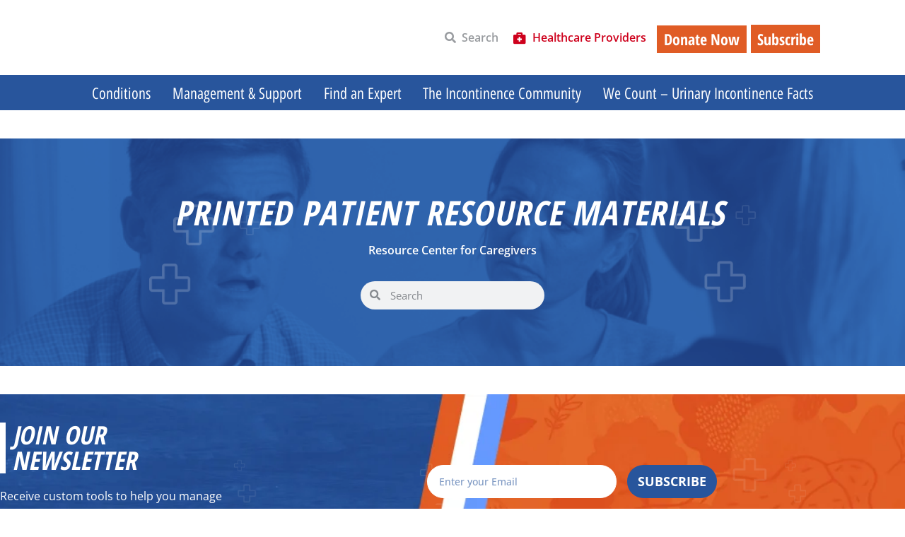

--- FILE ---
content_type: text/html; charset=UTF-8
request_url: https://nafc.org/product/the-overactive-bladder-care-pathway/
body_size: 82210
content:
<!doctype html>
<html lang="en-US">
<head><meta charset="UTF-8"><script type="8e3a264aa601aa69a153f230-text/javascript">if(navigator.userAgent.match(/MSIE|Internet Explorer/i)||navigator.userAgent.match(/Trident\/7\..*?rv:11/i)){var href=document.location.href;if(!href.match(/[?&]nowprocket/)){if(href.indexOf("?")==-1){if(href.indexOf("#")==-1){document.location.href=href+"?nowprocket=1"}else{document.location.href=href.replace("#","?nowprocket=1#")}}else{if(href.indexOf("#")==-1){document.location.href=href+"&nowprocket=1"}else{document.location.href=href.replace("#","&nowprocket=1#")}}}}</script><script type="8e3a264aa601aa69a153f230-text/javascript">(()=>{class RocketLazyLoadScripts{constructor(){this.v="2.0.4",this.userEvents=["keydown","keyup","mousedown","mouseup","mousemove","mouseover","mouseout","touchmove","touchstart","touchend","touchcancel","wheel","click","dblclick","input"],this.attributeEvents=["onblur","onclick","oncontextmenu","ondblclick","onfocus","onmousedown","onmouseenter","onmouseleave","onmousemove","onmouseout","onmouseover","onmouseup","onmousewheel","onscroll","onsubmit"]}async t(){this.i(),this.o(),/iP(ad|hone)/.test(navigator.userAgent)&&this.h(),this.u(),this.l(this),this.m(),this.k(this),this.p(this),this._(),await Promise.all([this.R(),this.L()]),this.lastBreath=Date.now(),this.S(this),this.P(),this.D(),this.O(),this.M(),await this.C(this.delayedScripts.normal),await this.C(this.delayedScripts.defer),await this.C(this.delayedScripts.async),await this.T(),await this.F(),await this.j(),await this.A(),window.dispatchEvent(new Event("rocket-allScriptsLoaded")),this.everythingLoaded=!0,this.lastTouchEnd&&await new Promise(t=>setTimeout(t,500-Date.now()+this.lastTouchEnd)),this.I(),this.H(),this.U(),this.W()}i(){this.CSPIssue=sessionStorage.getItem("rocketCSPIssue"),document.addEventListener("securitypolicyviolation",t=>{this.CSPIssue||"script-src-elem"!==t.violatedDirective||"data"!==t.blockedURI||(this.CSPIssue=!0,sessionStorage.setItem("rocketCSPIssue",!0))},{isRocket:!0})}o(){window.addEventListener("pageshow",t=>{this.persisted=t.persisted,this.realWindowLoadedFired=!0},{isRocket:!0}),window.addEventListener("pagehide",()=>{this.onFirstUserAction=null},{isRocket:!0})}h(){let t;function e(e){t=e}window.addEventListener("touchstart",e,{isRocket:!0}),window.addEventListener("touchend",function i(o){o.changedTouches[0]&&t.changedTouches[0]&&Math.abs(o.changedTouches[0].pageX-t.changedTouches[0].pageX)<10&&Math.abs(o.changedTouches[0].pageY-t.changedTouches[0].pageY)<10&&o.timeStamp-t.timeStamp<200&&(window.removeEventListener("touchstart",e,{isRocket:!0}),window.removeEventListener("touchend",i,{isRocket:!0}),"INPUT"===o.target.tagName&&"text"===o.target.type||(o.target.dispatchEvent(new TouchEvent("touchend",{target:o.target,bubbles:!0})),o.target.dispatchEvent(new MouseEvent("mouseover",{target:o.target,bubbles:!0})),o.target.dispatchEvent(new PointerEvent("click",{target:o.target,bubbles:!0,cancelable:!0,detail:1,clientX:o.changedTouches[0].clientX,clientY:o.changedTouches[0].clientY})),event.preventDefault()))},{isRocket:!0})}q(t){this.userActionTriggered||("mousemove"!==t.type||this.firstMousemoveIgnored?"keyup"===t.type||"mouseover"===t.type||"mouseout"===t.type||(this.userActionTriggered=!0,this.onFirstUserAction&&this.onFirstUserAction()):this.firstMousemoveIgnored=!0),"click"===t.type&&t.preventDefault(),t.stopPropagation(),t.stopImmediatePropagation(),"touchstart"===this.lastEvent&&"touchend"===t.type&&(this.lastTouchEnd=Date.now()),"click"===t.type&&(this.lastTouchEnd=0),this.lastEvent=t.type,t.composedPath&&t.composedPath()[0].getRootNode()instanceof ShadowRoot&&(t.rocketTarget=t.composedPath()[0]),this.savedUserEvents.push(t)}u(){this.savedUserEvents=[],this.userEventHandler=this.q.bind(this),this.userEvents.forEach(t=>window.addEventListener(t,this.userEventHandler,{passive:!1,isRocket:!0})),document.addEventListener("visibilitychange",this.userEventHandler,{isRocket:!0})}U(){this.userEvents.forEach(t=>window.removeEventListener(t,this.userEventHandler,{passive:!1,isRocket:!0})),document.removeEventListener("visibilitychange",this.userEventHandler,{isRocket:!0}),this.savedUserEvents.forEach(t=>{(t.rocketTarget||t.target).dispatchEvent(new window[t.constructor.name](t.type,t))})}m(){const t="return false",e=Array.from(this.attributeEvents,t=>"data-rocket-"+t),i="["+this.attributeEvents.join("],[")+"]",o="[data-rocket-"+this.attributeEvents.join("],[data-rocket-")+"]",s=(e,i,o)=>{o&&o!==t&&(e.setAttribute("data-rocket-"+i,o),e["rocket"+i]=new Function("event",o),e.setAttribute(i,t))};new MutationObserver(t=>{for(const n of t)"attributes"===n.type&&(n.attributeName.startsWith("data-rocket-")||this.everythingLoaded?n.attributeName.startsWith("data-rocket-")&&this.everythingLoaded&&this.N(n.target,n.attributeName.substring(12)):s(n.target,n.attributeName,n.target.getAttribute(n.attributeName))),"childList"===n.type&&n.addedNodes.forEach(t=>{if(t.nodeType===Node.ELEMENT_NODE)if(this.everythingLoaded)for(const i of[t,...t.querySelectorAll(o)])for(const t of i.getAttributeNames())e.includes(t)&&this.N(i,t.substring(12));else for(const e of[t,...t.querySelectorAll(i)])for(const t of e.getAttributeNames())this.attributeEvents.includes(t)&&s(e,t,e.getAttribute(t))})}).observe(document,{subtree:!0,childList:!0,attributeFilter:[...this.attributeEvents,...e]})}I(){this.attributeEvents.forEach(t=>{document.querySelectorAll("[data-rocket-"+t+"]").forEach(e=>{this.N(e,t)})})}N(t,e){const i=t.getAttribute("data-rocket-"+e);i&&(t.setAttribute(e,i),t.removeAttribute("data-rocket-"+e))}k(t){Object.defineProperty(HTMLElement.prototype,"onclick",{get(){return this.rocketonclick||null},set(e){this.rocketonclick=e,this.setAttribute(t.everythingLoaded?"onclick":"data-rocket-onclick","this.rocketonclick(event)")}})}S(t){function e(e,i){let o=e[i];e[i]=null,Object.defineProperty(e,i,{get:()=>o,set(s){t.everythingLoaded?o=s:e["rocket"+i]=o=s}})}e(document,"onreadystatechange"),e(window,"onload"),e(window,"onpageshow");try{Object.defineProperty(document,"readyState",{get:()=>t.rocketReadyState,set(e){t.rocketReadyState=e},configurable:!0}),document.readyState="loading"}catch(t){console.log("WPRocket DJE readyState conflict, bypassing")}}l(t){this.originalAddEventListener=EventTarget.prototype.addEventListener,this.originalRemoveEventListener=EventTarget.prototype.removeEventListener,this.savedEventListeners=[],EventTarget.prototype.addEventListener=function(e,i,o){o&&o.isRocket||!t.B(e,this)&&!t.userEvents.includes(e)||t.B(e,this)&&!t.userActionTriggered||e.startsWith("rocket-")||t.everythingLoaded?t.originalAddEventListener.call(this,e,i,o):(t.savedEventListeners.push({target:this,remove:!1,type:e,func:i,options:o}),"mouseenter"!==e&&"mouseleave"!==e||t.originalAddEventListener.call(this,e,t.savedUserEvents.push,o))},EventTarget.prototype.removeEventListener=function(e,i,o){o&&o.isRocket||!t.B(e,this)&&!t.userEvents.includes(e)||t.B(e,this)&&!t.userActionTriggered||e.startsWith("rocket-")||t.everythingLoaded?t.originalRemoveEventListener.call(this,e,i,o):t.savedEventListeners.push({target:this,remove:!0,type:e,func:i,options:o})}}J(t,e){this.savedEventListeners=this.savedEventListeners.filter(i=>{let o=i.type,s=i.target||window;return e!==o||t!==s||(this.B(o,s)&&(i.type="rocket-"+o),this.$(i),!1)})}H(){EventTarget.prototype.addEventListener=this.originalAddEventListener,EventTarget.prototype.removeEventListener=this.originalRemoveEventListener,this.savedEventListeners.forEach(t=>this.$(t))}$(t){t.remove?this.originalRemoveEventListener.call(t.target,t.type,t.func,t.options):this.originalAddEventListener.call(t.target,t.type,t.func,t.options)}p(t){let e;function i(e){return t.everythingLoaded?e:e.split(" ").map(t=>"load"===t||t.startsWith("load.")?"rocket-jquery-load":t).join(" ")}function o(o){function s(e){const s=o.fn[e];o.fn[e]=o.fn.init.prototype[e]=function(){return this[0]===window&&t.userActionTriggered&&("string"==typeof arguments[0]||arguments[0]instanceof String?arguments[0]=i(arguments[0]):"object"==typeof arguments[0]&&Object.keys(arguments[0]).forEach(t=>{const e=arguments[0][t];delete arguments[0][t],arguments[0][i(t)]=e})),s.apply(this,arguments),this}}if(o&&o.fn&&!t.allJQueries.includes(o)){const e={DOMContentLoaded:[],"rocket-DOMContentLoaded":[]};for(const t in e)document.addEventListener(t,()=>{e[t].forEach(t=>t())},{isRocket:!0});o.fn.ready=o.fn.init.prototype.ready=function(i){function s(){parseInt(o.fn.jquery)>2?setTimeout(()=>i.bind(document)(o)):i.bind(document)(o)}return"function"==typeof i&&(t.realDomReadyFired?!t.userActionTriggered||t.fauxDomReadyFired?s():e["rocket-DOMContentLoaded"].push(s):e.DOMContentLoaded.push(s)),o([])},s("on"),s("one"),s("off"),t.allJQueries.push(o)}e=o}t.allJQueries=[],o(window.jQuery),Object.defineProperty(window,"jQuery",{get:()=>e,set(t){o(t)}})}P(){const t=new Map;document.write=document.writeln=function(e){const i=document.currentScript,o=document.createRange(),s=i.parentElement;let n=t.get(i);void 0===n&&(n=i.nextSibling,t.set(i,n));const c=document.createDocumentFragment();o.setStart(c,0),c.appendChild(o.createContextualFragment(e)),s.insertBefore(c,n)}}async R(){return new Promise(t=>{this.userActionTriggered?t():this.onFirstUserAction=t})}async L(){return new Promise(t=>{document.addEventListener("DOMContentLoaded",()=>{this.realDomReadyFired=!0,t()},{isRocket:!0})})}async j(){return this.realWindowLoadedFired?Promise.resolve():new Promise(t=>{window.addEventListener("load",t,{isRocket:!0})})}M(){this.pendingScripts=[];this.scriptsMutationObserver=new MutationObserver(t=>{for(const e of t)e.addedNodes.forEach(t=>{"SCRIPT"!==t.tagName||t.noModule||t.isWPRocket||this.pendingScripts.push({script:t,promise:new Promise(e=>{const i=()=>{const i=this.pendingScripts.findIndex(e=>e.script===t);i>=0&&this.pendingScripts.splice(i,1),e()};t.addEventListener("load",i,{isRocket:!0}),t.addEventListener("error",i,{isRocket:!0}),setTimeout(i,1e3)})})})}),this.scriptsMutationObserver.observe(document,{childList:!0,subtree:!0})}async F(){await this.X(),this.pendingScripts.length?(await this.pendingScripts[0].promise,await this.F()):this.scriptsMutationObserver.disconnect()}D(){this.delayedScripts={normal:[],async:[],defer:[]},document.querySelectorAll("script[type$=rocketlazyloadscript]").forEach(t=>{t.hasAttribute("data-rocket-src")?t.hasAttribute("async")&&!1!==t.async?this.delayedScripts.async.push(t):t.hasAttribute("defer")&&!1!==t.defer||"module"===t.getAttribute("data-rocket-type")?this.delayedScripts.defer.push(t):this.delayedScripts.normal.push(t):this.delayedScripts.normal.push(t)})}async _(){await this.L();let t=[];document.querySelectorAll("script[type$=rocketlazyloadscript][data-rocket-src]").forEach(e=>{let i=e.getAttribute("data-rocket-src");if(i&&!i.startsWith("data:")){i.startsWith("//")&&(i=location.protocol+i);try{const o=new URL(i).origin;o!==location.origin&&t.push({src:o,crossOrigin:e.crossOrigin||"module"===e.getAttribute("data-rocket-type")})}catch(t){}}}),t=[...new Map(t.map(t=>[JSON.stringify(t),t])).values()],this.Y(t,"preconnect")}async G(t){if(await this.K(),!0!==t.noModule||!("noModule"in HTMLScriptElement.prototype))return new Promise(e=>{let i;function o(){(i||t).setAttribute("data-rocket-status","executed"),e()}try{if(navigator.userAgent.includes("Firefox/")||""===navigator.vendor||this.CSPIssue)i=document.createElement("script"),[...t.attributes].forEach(t=>{let e=t.nodeName;"type"!==e&&("data-rocket-type"===e&&(e="type"),"data-rocket-src"===e&&(e="src"),i.setAttribute(e,t.nodeValue))}),t.text&&(i.text=t.text),t.nonce&&(i.nonce=t.nonce),i.hasAttribute("src")?(i.addEventListener("load",o,{isRocket:!0}),i.addEventListener("error",()=>{i.setAttribute("data-rocket-status","failed-network"),e()},{isRocket:!0}),setTimeout(()=>{i.isConnected||e()},1)):(i.text=t.text,o()),i.isWPRocket=!0,t.parentNode.replaceChild(i,t);else{const i=t.getAttribute("data-rocket-type"),s=t.getAttribute("data-rocket-src");i?(t.type=i,t.removeAttribute("data-rocket-type")):t.removeAttribute("type"),t.addEventListener("load",o,{isRocket:!0}),t.addEventListener("error",i=>{this.CSPIssue&&i.target.src.startsWith("data:")?(console.log("WPRocket: CSP fallback activated"),t.removeAttribute("src"),this.G(t).then(e)):(t.setAttribute("data-rocket-status","failed-network"),e())},{isRocket:!0}),s?(t.fetchPriority="high",t.removeAttribute("data-rocket-src"),t.src=s):t.src="data:text/javascript;base64,"+window.btoa(unescape(encodeURIComponent(t.text)))}}catch(i){t.setAttribute("data-rocket-status","failed-transform"),e()}});t.setAttribute("data-rocket-status","skipped")}async C(t){const e=t.shift();return e?(e.isConnected&&await this.G(e),this.C(t)):Promise.resolve()}O(){this.Y([...this.delayedScripts.normal,...this.delayedScripts.defer,...this.delayedScripts.async],"preload")}Y(t,e){this.trash=this.trash||[];let i=!0;var o=document.createDocumentFragment();t.forEach(t=>{const s=t.getAttribute&&t.getAttribute("data-rocket-src")||t.src;if(s&&!s.startsWith("data:")){const n=document.createElement("link");n.href=s,n.rel=e,"preconnect"!==e&&(n.as="script",n.fetchPriority=i?"high":"low"),t.getAttribute&&"module"===t.getAttribute("data-rocket-type")&&(n.crossOrigin=!0),t.crossOrigin&&(n.crossOrigin=t.crossOrigin),t.integrity&&(n.integrity=t.integrity),t.nonce&&(n.nonce=t.nonce),o.appendChild(n),this.trash.push(n),i=!1}}),document.head.appendChild(o)}W(){this.trash.forEach(t=>t.remove())}async T(){try{document.readyState="interactive"}catch(t){}this.fauxDomReadyFired=!0;try{await this.K(),this.J(document,"readystatechange"),document.dispatchEvent(new Event("rocket-readystatechange")),await this.K(),document.rocketonreadystatechange&&document.rocketonreadystatechange(),await this.K(),this.J(document,"DOMContentLoaded"),document.dispatchEvent(new Event("rocket-DOMContentLoaded")),await this.K(),this.J(window,"DOMContentLoaded"),window.dispatchEvent(new Event("rocket-DOMContentLoaded"))}catch(t){console.error(t)}}async A(){try{document.readyState="complete"}catch(t){}try{await this.K(),this.J(document,"readystatechange"),document.dispatchEvent(new Event("rocket-readystatechange")),await this.K(),document.rocketonreadystatechange&&document.rocketonreadystatechange(),await this.K(),this.J(window,"load"),window.dispatchEvent(new Event("rocket-load")),await this.K(),window.rocketonload&&window.rocketonload(),await this.K(),this.allJQueries.forEach(t=>t(window).trigger("rocket-jquery-load")),await this.K(),this.J(window,"pageshow");const t=new Event("rocket-pageshow");t.persisted=this.persisted,window.dispatchEvent(t),await this.K(),window.rocketonpageshow&&window.rocketonpageshow({persisted:this.persisted})}catch(t){console.error(t)}}async K(){Date.now()-this.lastBreath>45&&(await this.X(),this.lastBreath=Date.now())}async X(){return document.hidden?new Promise(t=>setTimeout(t)):new Promise(t=>requestAnimationFrame(t))}B(t,e){return e===document&&"readystatechange"===t||(e===document&&"DOMContentLoaded"===t||(e===window&&"DOMContentLoaded"===t||(e===window&&"load"===t||e===window&&"pageshow"===t)))}static run(){(new RocketLazyLoadScripts).t()}}RocketLazyLoadScripts.run()})();</script>
	<!-- GA4-->
	<script async src="https://www.googletagmanager.com/gtag/js?id=G-6MJRHDLWE0" type="8e3a264aa601aa69a153f230-text/javascript"></script>
	<script type="8e3a264aa601aa69a153f230-text/javascript">
	  window.dataLayer = window.dataLayer || [];
	  function gtag(){dataLayer.push(arguments);}
	  gtag('js', new Date());

	  gtag('config', 'G-6MJRHDLWE0');
	</script>
	<!-- GA4 -->
	
	<script type="rocketlazyloadscript" data-minify="1" data-rocket-src="https://nafc.org/wp-content/cache/min/1/analytics.js?ver=1768588324" data-key="bWGU4QYaII5HB5T3EktATg" defer="true"></script>


	<!-- Google Tag Manager -->
	<script type="8e3a264aa601aa69a153f230-text/javascript">(function(w,d,s,l,i){w[l]=w[l]||[];w[l].push({'gtm.start':
	new Date().getTime(),event:'gtm.js'});var f=d.getElementsByTagName(s)[0],
	j=d.createElement(s),dl=l!='dataLayer'?'&l='+l:'';j.async=true;j.src=
	'https://www.googletagmanager.com/gtm.js?id='+i+dl;f.parentNode.insertBefore(j,f);
	})(window,document,'script','dataLayer','GTM-TNX34HZ');</script>
	<!-- End Google Tag Manager -->
	
		<meta name="viewport" content="width=device-width, initial-scale=1">
	<link rel="profile" href="https://gmpg.org/xfn/11">
	<meta name='robots' content='index, follow, max-image-preview:large, max-snippet:-1, max-video-preview:-1' />
	<style></style>
	
	<!-- This site is optimized with the Yoast SEO Premium plugin v26.7 (Yoast SEO v26.7) - https://yoast.com/wordpress/plugins/seo/ -->
	<title>THE OVERACTIVE BLADDER CARE PATHWAY - National Association For Continence</title>
<style id="wpr-usedcss">img:is([sizes=auto i],[sizes^="auto," i]){contain-intrinsic-size:3000px 1500px}:where(.wp-block-button__link){border-radius:9999px;box-shadow:none;padding:calc(.667em + 2px) calc(1.333em + 2px);text-decoration:none}:root :where(.wp-block-button .wp-block-button__link.is-style-outline),:root :where(.wp-block-button.is-style-outline>.wp-block-button__link){border:2px solid;padding:.667em 1.333em}:root :where(.wp-block-button .wp-block-button__link.is-style-outline:not(.has-text-color)),:root :where(.wp-block-button.is-style-outline>.wp-block-button__link:not(.has-text-color)){color:currentColor}:root :where(.wp-block-button .wp-block-button__link.is-style-outline:not(.has-background)),:root :where(.wp-block-button.is-style-outline>.wp-block-button__link:not(.has-background)){background-color:initial;background-image:none}:where(.wp-block-calendar table:not(.has-background) th){background:#ddd}:where(.wp-block-columns){margin-bottom:1.75em}:where(.wp-block-columns.has-background){padding:1.25em 2.375em}:where(.wp-block-post-comments input[type=submit]){border:none}:where(.wp-block-cover-image:not(.has-text-color)),:where(.wp-block-cover:not(.has-text-color)){color:#fff}:where(.wp-block-cover-image.is-light:not(.has-text-color)),:where(.wp-block-cover.is-light:not(.has-text-color)){color:#000}:root :where(.wp-block-cover h1:not(.has-text-color)),:root :where(.wp-block-cover h2:not(.has-text-color)),:root :where(.wp-block-cover h3:not(.has-text-color)),:root :where(.wp-block-cover h4:not(.has-text-color)),:root :where(.wp-block-cover h5:not(.has-text-color)),:root :where(.wp-block-cover h6:not(.has-text-color)),:root :where(.wp-block-cover p:not(.has-text-color)){color:inherit}:where(.wp-block-file){margin-bottom:1.5em}:where(.wp-block-file__button){border-radius:2em;display:inline-block;padding:.5em 1em}:where(.wp-block-file__button):is(a):active,:where(.wp-block-file__button):is(a):focus,:where(.wp-block-file__button):is(a):hover,:where(.wp-block-file__button):is(a):visited{box-shadow:none;color:#fff;opacity:.85;text-decoration:none}:where(.wp-block-group.wp-block-group-is-layout-constrained){position:relative}:root :where(.wp-block-image.is-style-rounded img,.wp-block-image .is-style-rounded img){border-radius:9999px}:where(.wp-block-latest-comments:not([style*=line-height] .wp-block-latest-comments__comment)){line-height:1.1}:where(.wp-block-latest-comments:not([style*=line-height] .wp-block-latest-comments__comment-excerpt p)){line-height:1.8}:root :where(.wp-block-latest-posts.is-grid){padding:0}:root :where(.wp-block-latest-posts.wp-block-latest-posts__list){padding-left:0}ul{box-sizing:border-box}:root :where(.wp-block-list.has-background){padding:1.25em 2.375em}:where(.wp-block-navigation.has-background .wp-block-navigation-item a:not(.wp-element-button)),:where(.wp-block-navigation.has-background .wp-block-navigation-submenu a:not(.wp-element-button)){padding:.5em 1em}:where(.wp-block-navigation .wp-block-navigation__submenu-container .wp-block-navigation-item a:not(.wp-element-button)),:where(.wp-block-navigation .wp-block-navigation__submenu-container .wp-block-navigation-submenu a:not(.wp-element-button)),:where(.wp-block-navigation .wp-block-navigation__submenu-container .wp-block-navigation-submenu button.wp-block-navigation-item__content),:where(.wp-block-navigation .wp-block-navigation__submenu-container .wp-block-pages-list__item button.wp-block-navigation-item__content){padding:.5em 1em}:root :where(p.has-background){padding:1.25em 2.375em}:where(p.has-text-color:not(.has-link-color)) a{color:inherit}:where(.wp-block-post-comments-form) input:not([type=submit]),:where(.wp-block-post-comments-form) textarea{border:1px solid #949494;font-family:inherit;font-size:1em}:where(.wp-block-post-comments-form) input:where(:not([type=submit]):not([type=checkbox])),:where(.wp-block-post-comments-form) textarea{padding:calc(.667em + 2px)}:where(.wp-block-post-excerpt){box-sizing:border-box;margin-bottom:var(--wp--style--block-gap);margin-top:var(--wp--style--block-gap)}:where(.wp-block-preformatted.has-background){padding:1.25em 2.375em}:where(.wp-block-search__button){border:1px solid #ccc;padding:6px 10px}:where(.wp-block-search__input){font-family:inherit;font-size:inherit;font-style:inherit;font-weight:inherit;letter-spacing:inherit;line-height:inherit;text-transform:inherit}:where(.wp-block-search__button-inside .wp-block-search__inside-wrapper){border:1px solid #949494;box-sizing:border-box;padding:4px}:where(.wp-block-search__button-inside .wp-block-search__inside-wrapper) .wp-block-search__input{border:none;border-radius:0;padding:0 4px}:where(.wp-block-search__button-inside .wp-block-search__inside-wrapper) .wp-block-search__input:focus{outline:0}:where(.wp-block-search__button-inside .wp-block-search__inside-wrapper) :where(.wp-block-search__button){padding:4px 8px}:root :where(.wp-block-separator.is-style-dots){height:auto;line-height:1;text-align:center}:root :where(.wp-block-separator.is-style-dots):before{color:currentColor;content:"···";font-family:serif;font-size:1.5em;letter-spacing:2em;padding-left:2em}:root :where(.wp-block-site-logo.is-style-rounded){border-radius:9999px}:where(.wp-block-social-links:not(.is-style-logos-only)) .wp-social-link{background-color:#f0f0f0;color:#444}:where(.wp-block-social-links:not(.is-style-logos-only)) .wp-social-link-amazon{background-color:#f90;color:#fff}:where(.wp-block-social-links:not(.is-style-logos-only)) .wp-social-link-bandcamp{background-color:#1ea0c3;color:#fff}:where(.wp-block-social-links:not(.is-style-logos-only)) .wp-social-link-behance{background-color:#0757fe;color:#fff}:where(.wp-block-social-links:not(.is-style-logos-only)) .wp-social-link-bluesky{background-color:#0a7aff;color:#fff}:where(.wp-block-social-links:not(.is-style-logos-only)) .wp-social-link-codepen{background-color:#1e1f26;color:#fff}:where(.wp-block-social-links:not(.is-style-logos-only)) .wp-social-link-deviantart{background-color:#02e49b;color:#fff}:where(.wp-block-social-links:not(.is-style-logos-only)) .wp-social-link-discord{background-color:#5865f2;color:#fff}:where(.wp-block-social-links:not(.is-style-logos-only)) .wp-social-link-dribbble{background-color:#e94c89;color:#fff}:where(.wp-block-social-links:not(.is-style-logos-only)) .wp-social-link-dropbox{background-color:#4280ff;color:#fff}:where(.wp-block-social-links:not(.is-style-logos-only)) .wp-social-link-etsy{background-color:#f45800;color:#fff}:where(.wp-block-social-links:not(.is-style-logos-only)) .wp-social-link-facebook{background-color:#0866ff;color:#fff}:where(.wp-block-social-links:not(.is-style-logos-only)) .wp-social-link-fivehundredpx{background-color:#000;color:#fff}:where(.wp-block-social-links:not(.is-style-logos-only)) .wp-social-link-flickr{background-color:#0461dd;color:#fff}:where(.wp-block-social-links:not(.is-style-logos-only)) .wp-social-link-foursquare{background-color:#e65678;color:#fff}:where(.wp-block-social-links:not(.is-style-logos-only)) .wp-social-link-github{background-color:#24292d;color:#fff}:where(.wp-block-social-links:not(.is-style-logos-only)) .wp-social-link-goodreads{background-color:#eceadd;color:#382110}:where(.wp-block-social-links:not(.is-style-logos-only)) .wp-social-link-google{background-color:#ea4434;color:#fff}:where(.wp-block-social-links:not(.is-style-logos-only)) .wp-social-link-gravatar{background-color:#1d4fc4;color:#fff}:where(.wp-block-social-links:not(.is-style-logos-only)) .wp-social-link-instagram{background-color:#f00075;color:#fff}:where(.wp-block-social-links:not(.is-style-logos-only)) .wp-social-link-lastfm{background-color:#e21b24;color:#fff}:where(.wp-block-social-links:not(.is-style-logos-only)) .wp-social-link-linkedin{background-color:#0d66c2;color:#fff}:where(.wp-block-social-links:not(.is-style-logos-only)) .wp-social-link-mastodon{background-color:#3288d4;color:#fff}:where(.wp-block-social-links:not(.is-style-logos-only)) .wp-social-link-medium{background-color:#000;color:#fff}:where(.wp-block-social-links:not(.is-style-logos-only)) .wp-social-link-meetup{background-color:#f6405f;color:#fff}:where(.wp-block-social-links:not(.is-style-logos-only)) .wp-social-link-patreon{background-color:#000;color:#fff}:where(.wp-block-social-links:not(.is-style-logos-only)) .wp-social-link-pinterest{background-color:#e60122;color:#fff}:where(.wp-block-social-links:not(.is-style-logos-only)) .wp-social-link-pocket{background-color:#ef4155;color:#fff}:where(.wp-block-social-links:not(.is-style-logos-only)) .wp-social-link-reddit{background-color:#ff4500;color:#fff}:where(.wp-block-social-links:not(.is-style-logos-only)) .wp-social-link-skype{background-color:#0478d7;color:#fff}:where(.wp-block-social-links:not(.is-style-logos-only)) .wp-social-link-snapchat{background-color:#fefc00;color:#fff;stroke:#000}:where(.wp-block-social-links:not(.is-style-logos-only)) .wp-social-link-soundcloud{background-color:#ff5600;color:#fff}:where(.wp-block-social-links:not(.is-style-logos-only)) .wp-social-link-spotify{background-color:#1bd760;color:#fff}:where(.wp-block-social-links:not(.is-style-logos-only)) .wp-social-link-telegram{background-color:#2aabee;color:#fff}:where(.wp-block-social-links:not(.is-style-logos-only)) .wp-social-link-threads{background-color:#000;color:#fff}:where(.wp-block-social-links:not(.is-style-logos-only)) .wp-social-link-tiktok{background-color:#000;color:#fff}:where(.wp-block-social-links:not(.is-style-logos-only)) .wp-social-link-tumblr{background-color:#011835;color:#fff}:where(.wp-block-social-links:not(.is-style-logos-only)) .wp-social-link-twitch{background-color:#6440a4;color:#fff}:where(.wp-block-social-links:not(.is-style-logos-only)) .wp-social-link-twitter{background-color:#1da1f2;color:#fff}:where(.wp-block-social-links:not(.is-style-logos-only)) .wp-social-link-vimeo{background-color:#1eb7ea;color:#fff}:where(.wp-block-social-links:not(.is-style-logos-only)) .wp-social-link-vk{background-color:#4680c2;color:#fff}:where(.wp-block-social-links:not(.is-style-logos-only)) .wp-social-link-wordpress{background-color:#3499cd;color:#fff}:where(.wp-block-social-links:not(.is-style-logos-only)) .wp-social-link-whatsapp{background-color:#25d366;color:#fff}:where(.wp-block-social-links:not(.is-style-logos-only)) .wp-social-link-x{background-color:#000;color:#fff}:where(.wp-block-social-links:not(.is-style-logos-only)) .wp-social-link-yelp{background-color:#d32422;color:#fff}:where(.wp-block-social-links:not(.is-style-logos-only)) .wp-social-link-youtube{background-color:red;color:#fff}:where(.wp-block-social-links.is-style-logos-only) .wp-social-link{background:0 0}:where(.wp-block-social-links.is-style-logos-only) .wp-social-link svg{height:1.25em;width:1.25em}:where(.wp-block-social-links.is-style-logos-only) .wp-social-link-amazon{color:#f90}:where(.wp-block-social-links.is-style-logos-only) .wp-social-link-bandcamp{color:#1ea0c3}:where(.wp-block-social-links.is-style-logos-only) .wp-social-link-behance{color:#0757fe}:where(.wp-block-social-links.is-style-logos-only) .wp-social-link-bluesky{color:#0a7aff}:where(.wp-block-social-links.is-style-logos-only) .wp-social-link-codepen{color:#1e1f26}:where(.wp-block-social-links.is-style-logos-only) .wp-social-link-deviantart{color:#02e49b}:where(.wp-block-social-links.is-style-logos-only) .wp-social-link-discord{color:#5865f2}:where(.wp-block-social-links.is-style-logos-only) .wp-social-link-dribbble{color:#e94c89}:where(.wp-block-social-links.is-style-logos-only) .wp-social-link-dropbox{color:#4280ff}:where(.wp-block-social-links.is-style-logos-only) .wp-social-link-etsy{color:#f45800}:where(.wp-block-social-links.is-style-logos-only) .wp-social-link-facebook{color:#0866ff}:where(.wp-block-social-links.is-style-logos-only) .wp-social-link-fivehundredpx{color:#000}:where(.wp-block-social-links.is-style-logos-only) .wp-social-link-flickr{color:#0461dd}:where(.wp-block-social-links.is-style-logos-only) .wp-social-link-foursquare{color:#e65678}:where(.wp-block-social-links.is-style-logos-only) .wp-social-link-github{color:#24292d}:where(.wp-block-social-links.is-style-logos-only) .wp-social-link-goodreads{color:#382110}:where(.wp-block-social-links.is-style-logos-only) .wp-social-link-google{color:#ea4434}:where(.wp-block-social-links.is-style-logos-only) .wp-social-link-gravatar{color:#1d4fc4}:where(.wp-block-social-links.is-style-logos-only) .wp-social-link-instagram{color:#f00075}:where(.wp-block-social-links.is-style-logos-only) .wp-social-link-lastfm{color:#e21b24}:where(.wp-block-social-links.is-style-logos-only) .wp-social-link-linkedin{color:#0d66c2}:where(.wp-block-social-links.is-style-logos-only) .wp-social-link-mastodon{color:#3288d4}:where(.wp-block-social-links.is-style-logos-only) .wp-social-link-medium{color:#000}:where(.wp-block-social-links.is-style-logos-only) .wp-social-link-meetup{color:#f6405f}:where(.wp-block-social-links.is-style-logos-only) .wp-social-link-patreon{color:#000}:where(.wp-block-social-links.is-style-logos-only) .wp-social-link-pinterest{color:#e60122}:where(.wp-block-social-links.is-style-logos-only) .wp-social-link-pocket{color:#ef4155}:where(.wp-block-social-links.is-style-logos-only) .wp-social-link-reddit{color:#ff4500}:where(.wp-block-social-links.is-style-logos-only) .wp-social-link-skype{color:#0478d7}:where(.wp-block-social-links.is-style-logos-only) .wp-social-link-snapchat{color:#fff;stroke:#000}:where(.wp-block-social-links.is-style-logos-only) .wp-social-link-soundcloud{color:#ff5600}:where(.wp-block-social-links.is-style-logos-only) .wp-social-link-spotify{color:#1bd760}:where(.wp-block-social-links.is-style-logos-only) .wp-social-link-telegram{color:#2aabee}:where(.wp-block-social-links.is-style-logos-only) .wp-social-link-threads{color:#000}:where(.wp-block-social-links.is-style-logos-only) .wp-social-link-tiktok{color:#000}:where(.wp-block-social-links.is-style-logos-only) .wp-social-link-tumblr{color:#011835}:where(.wp-block-social-links.is-style-logos-only) .wp-social-link-twitch{color:#6440a4}:where(.wp-block-social-links.is-style-logos-only) .wp-social-link-twitter{color:#1da1f2}:where(.wp-block-social-links.is-style-logos-only) .wp-social-link-vimeo{color:#1eb7ea}:where(.wp-block-social-links.is-style-logos-only) .wp-social-link-vk{color:#4680c2}:where(.wp-block-social-links.is-style-logos-only) .wp-social-link-whatsapp{color:#25d366}:where(.wp-block-social-links.is-style-logos-only) .wp-social-link-wordpress{color:#3499cd}:where(.wp-block-social-links.is-style-logos-only) .wp-social-link-x{color:#000}:where(.wp-block-social-links.is-style-logos-only) .wp-social-link-yelp{color:#d32422}:where(.wp-block-social-links.is-style-logos-only) .wp-social-link-youtube{color:red}:root :where(.wp-block-social-links .wp-social-link a){padding:.25em}:root :where(.wp-block-social-links.is-style-logos-only .wp-social-link a){padding:0}:root :where(.wp-block-social-links.is-style-pill-shape .wp-social-link a){padding-left:.6666666667em;padding-right:.6666666667em}:root :where(.wp-block-tag-cloud.is-style-outline){display:flex;flex-wrap:wrap;gap:1ch}:root :where(.wp-block-tag-cloud.is-style-outline a){border:1px solid;font-size:unset!important;margin-right:0;padding:1ch 2ch;text-decoration:none!important}:root :where(.wp-block-table-of-contents){box-sizing:border-box}:where(.wp-block-term-description){box-sizing:border-box;margin-bottom:var(--wp--style--block-gap);margin-top:var(--wp--style--block-gap)}:where(pre.wp-block-verse){font-family:inherit}:root{--wp--preset--font-size--normal:16px;--wp--preset--font-size--huge:42px}.screen-reader-text{border:0;clip-path:inset(50%);height:1px;margin:-1px;overflow:hidden;padding:0;position:absolute;width:1px;word-wrap:normal!important}.screen-reader-text:focus{background-color:#ddd;clip-path:none;color:#444;display:block;font-size:1em;height:auto;left:5px;line-height:normal;padding:15px 23px 14px;text-decoration:none;top:5px;width:auto;z-index:100000}html :where(.has-border-color){border-style:solid}html :where([style*=border-top-color]){border-top-style:solid}html :where([style*=border-right-color]){border-right-style:solid}html :where([style*=border-bottom-color]){border-bottom-style:solid}html :where([style*=border-left-color]){border-left-style:solid}html :where([style*=border-width]){border-style:solid}html :where([style*=border-top-width]){border-top-style:solid}html :where([style*=border-right-width]){border-right-style:solid}html :where([style*=border-bottom-width]){border-bottom-style:solid}html :where([style*=border-left-width]){border-left-style:solid}html :where(img[class*=wp-image-]){height:auto;max-width:100%}:where(figure){margin:0 0 1em}html :where(.is-position-sticky){--wp-admin--admin-bar--position-offset:var(--wp-admin--admin-bar--height,0px)}@media screen and (max-width:600px){html :where(.is-position-sticky){--wp-admin--admin-bar--position-offset:0px}}:root{--wp--preset--aspect-ratio--square:1;--wp--preset--aspect-ratio--4-3:4/3;--wp--preset--aspect-ratio--3-4:3/4;--wp--preset--aspect-ratio--3-2:3/2;--wp--preset--aspect-ratio--2-3:2/3;--wp--preset--aspect-ratio--16-9:16/9;--wp--preset--aspect-ratio--9-16:9/16;--wp--preset--color--black:#000000;--wp--preset--color--cyan-bluish-gray:#abb8c3;--wp--preset--color--white:#ffffff;--wp--preset--color--pale-pink:#f78da7;--wp--preset--color--vivid-red:#cf2e2e;--wp--preset--color--luminous-vivid-orange:#ff6900;--wp--preset--color--luminous-vivid-amber:#fcb900;--wp--preset--color--light-green-cyan:#7bdcb5;--wp--preset--color--vivid-green-cyan:#00d084;--wp--preset--color--pale-cyan-blue:#8ed1fc;--wp--preset--color--vivid-cyan-blue:#0693e3;--wp--preset--color--vivid-purple:#9b51e0;--wp--preset--gradient--vivid-cyan-blue-to-vivid-purple:linear-gradient(135deg,rgba(6, 147, 227, 1) 0%,rgb(155, 81, 224) 100%);--wp--preset--gradient--light-green-cyan-to-vivid-green-cyan:linear-gradient(135deg,rgb(122, 220, 180) 0%,rgb(0, 208, 130) 100%);--wp--preset--gradient--luminous-vivid-amber-to-luminous-vivid-orange:linear-gradient(135deg,rgba(252, 185, 0, 1) 0%,rgba(255, 105, 0, 1) 100%);--wp--preset--gradient--luminous-vivid-orange-to-vivid-red:linear-gradient(135deg,rgba(255, 105, 0, 1) 0%,rgb(207, 46, 46) 100%);--wp--preset--gradient--very-light-gray-to-cyan-bluish-gray:linear-gradient(135deg,rgb(238, 238, 238) 0%,rgb(169, 184, 195) 100%);--wp--preset--gradient--cool-to-warm-spectrum:linear-gradient(135deg,rgb(74, 234, 220) 0%,rgb(151, 120, 209) 20%,rgb(207, 42, 186) 40%,rgb(238, 44, 130) 60%,rgb(251, 105, 98) 80%,rgb(254, 248, 76) 100%);--wp--preset--gradient--blush-light-purple:linear-gradient(135deg,rgb(255, 206, 236) 0%,rgb(152, 150, 240) 100%);--wp--preset--gradient--blush-bordeaux:linear-gradient(135deg,rgb(254, 205, 165) 0%,rgb(254, 45, 45) 50%,rgb(107, 0, 62) 100%);--wp--preset--gradient--luminous-dusk:linear-gradient(135deg,rgb(255, 203, 112) 0%,rgb(199, 81, 192) 50%,rgb(65, 88, 208) 100%);--wp--preset--gradient--pale-ocean:linear-gradient(135deg,rgb(255, 245, 203) 0%,rgb(182, 227, 212) 50%,rgb(51, 167, 181) 100%);--wp--preset--gradient--electric-grass:linear-gradient(135deg,rgb(202, 248, 128) 0%,rgb(113, 206, 126) 100%);--wp--preset--gradient--midnight:linear-gradient(135deg,rgb(2, 3, 129) 0%,rgb(40, 116, 252) 100%);--wp--preset--font-size--small:13px;--wp--preset--font-size--medium:20px;--wp--preset--font-size--large:36px;--wp--preset--font-size--x-large:42px;--wp--preset--spacing--20:0.44rem;--wp--preset--spacing--30:0.67rem;--wp--preset--spacing--40:1rem;--wp--preset--spacing--50:1.5rem;--wp--preset--spacing--60:2.25rem;--wp--preset--spacing--70:3.38rem;--wp--preset--spacing--80:5.06rem;--wp--preset--shadow--natural:6px 6px 9px rgba(0, 0, 0, .2);--wp--preset--shadow--deep:12px 12px 50px rgba(0, 0, 0, .4);--wp--preset--shadow--sharp:6px 6px 0px rgba(0, 0, 0, .2);--wp--preset--shadow--outlined:6px 6px 0px -3px rgba(255, 255, 255, 1),6px 6px rgba(0, 0, 0, 1);--wp--preset--shadow--crisp:6px 6px 0px rgba(0, 0, 0, 1)}:root{--wp--style--global--content-size:800px;--wp--style--global--wide-size:1200px}:where(body){margin:0}:where(.wp-site-blocks)>*{margin-block-start:24px;margin-block-end:0}:where(.wp-site-blocks)>:first-child{margin-block-start:0}:where(.wp-site-blocks)>:last-child{margin-block-end:0}:root{--wp--style--block-gap:24px}:root :where(.is-layout-flow)>:first-child{margin-block-start:0}:root :where(.is-layout-flow)>:last-child{margin-block-end:0}:root :where(.is-layout-flow)>*{margin-block-start:24px;margin-block-end:0}:root :where(.is-layout-constrained)>:first-child{margin-block-start:0}:root :where(.is-layout-constrained)>:last-child{margin-block-end:0}:root :where(.is-layout-constrained)>*{margin-block-start:24px;margin-block-end:0}:root :where(.is-layout-flex){gap:24px}:root :where(.is-layout-grid){gap:24px}body{padding-top:0;padding-right:0;padding-bottom:0;padding-left:0}a:where(:not(.wp-element-button)){text-decoration:underline}:root :where(.wp-element-button,.wp-block-button__link){background-color:#32373c;border-width:0;color:#fff;font-family:inherit;font-size:inherit;line-height:inherit;padding:calc(.667em + 2px) calc(1.333em + 2px);text-decoration:none}:root :where(.wp-block-pullquote){font-size:1.5em;line-height:1.6}.woocommerce img,.woocommerce-page img{height:auto;max-width:100%}.woocommerce div.product div.images,.woocommerce-page div.product div.images{float:left;width:48%}.woocommerce div.product div.thumbnails::after,.woocommerce div.product div.thumbnails::before,.woocommerce-page div.product div.thumbnails::after,.woocommerce-page div.product div.thumbnails::before{content:" ";display:table}.woocommerce div.product div.thumbnails::after,.woocommerce-page div.product div.thumbnails::after{clear:both}.woocommerce div.product div.thumbnails a,.woocommerce-page div.product div.thumbnails a{float:left;width:30.75%;margin-right:3.8%;margin-bottom:1em}.woocommerce div.product div.thumbnails a.last{margin-right:0}.woocommerce div.product div.thumbnails a.first,.woocommerce-page div.product div.thumbnails a.first{clear:both}.woocommerce div.product div.thumbnails.columns-1 a{width:100%;margin-right:0;float:none}.woocommerce div.product div.thumbnails.columns-2 a{width:48%}.woocommerce div.product div.thumbnails.columns-4 a{width:22.05%}.woocommerce div.product div.thumbnails.columns-5 a{width:16.9%}.woocommerce div.product div.summary{float:right;width:48%;clear:none}.woocommerce div.product .woocommerce-tabs{clear:both}.woocommerce div.product .woocommerce-tabs ul.tabs::after,.woocommerce div.product .woocommerce-tabs ul.tabs::before{content:" ";display:table}.woocommerce div.product .woocommerce-tabs ul.tabs::after{clear:both}.woocommerce div.product .woocommerce-tabs ul.tabs li{display:inline-block}.woocommerce div.product #reviews .comment::after,.woocommerce div.product #reviews .comment::before{content:" ";display:table}.woocommerce div.product #reviews .comment::after{clear:both}.woocommerce div.product #reviews .comment img{float:right;height:auto}:root{--woocommerce:#720eec;--wc-green:#7ad03a;--wc-red:#a00;--wc-orange:#ffba00;--wc-blue:#2ea2cc;--wc-primary:#720eec;--wc-primary-text:#fcfbfe;--wc-secondary:#e9e6ed;--wc-secondary-text:#515151;--wc-highlight:#958e09;--wc-highligh-text:white;--wc-content-bg:#fff;--wc-subtext:#767676;--wc-form-border-color:rgba(32, 7, 7, .8);--wc-form-border-radius:4px;--wc-form-border-width:1px}@keyframes spin{from{transform:rotate(0)}to{transform:rotate(360deg)}100%{transform:rotate(360deg)}}.woocommerce .quantity .qty{width:3.631em;text-align:center}.woocommerce div.product{margin-bottom:0;position:relative}.woocommerce div.product .product_title{clear:none;margin-top:0;padding:0}.woocommerce div.product p.price ins,.woocommerce div.product span.price ins{background:inherit;font-weight:700;display:inline-block}.woocommerce div.product p.price del,.woocommerce div.product span.price del{opacity:.7;display:inline-block}.woocommerce div.product p.stock{font-size:.92em}.woocommerce div.product .woocommerce-product-rating{margin-bottom:1.618em}.woocommerce div.product div.images{margin-bottom:2em}.woocommerce div.product div.images img{display:block;width:100%;height:auto;box-shadow:none}.woocommerce div.product div.images div.thumbnails{padding-top:1em}.woocommerce div.product div.images.woocommerce-product-gallery{position:relative}.woocommerce div.product div.images .woocommerce-product-gallery__wrapper{transition:all cubic-bezier(.795,-.035,0,1) .5s;margin:0;padding:0}.woocommerce div.product div.images .woocommerce-product-gallery__wrapper .zoomImg{background-color:#fff;opacity:0}.woocommerce div.product div.images .woocommerce-product-gallery__image--placeholder{border:1px solid #f2f2f2}.woocommerce div.product div.images .woocommerce-product-gallery__image:nth-child(n+2){width:25%;display:inline-block}.woocommerce div.product div.images .woocommerce-product-gallery__image a{display:block;outline-offset:-2px}.woocommerce div.product div.images .woocommerce-product-gallery__trigger{background:#fff;border:none;box-sizing:content-box;border-radius:100%;cursor:pointer;font-size:2em;height:36px;padding:0;position:absolute;right:.5em;text-indent:-9999px;top:.5em;width:36px;z-index:99}.woocommerce div.product div.images .woocommerce-product-gallery__trigger::before{border:2px solid #000;border-radius:100%;box-sizing:content-box;content:"";display:block;height:10px;left:9px;top:9px;position:absolute;width:10px}.woocommerce div.product div.images .woocommerce-product-gallery__trigger::after{background:#000;border-radius:6px;box-sizing:content-box;content:"";display:block;height:8px;left:22px;position:absolute;top:19px;transform:rotate(-45deg);width:2px}.woocommerce div.product div.images .woocommerce-product-gallery__trigger span[aria-hidden=true]{border:0;clip-path:inset(50%);height:1px;left:50%;margin:-1px;overflow:hidden;position:absolute;top:50%;width:1px}.woocommerce div.product div.images .flex-control-thumbs{overflow:hidden;zoom:1;margin:0;padding:0}.woocommerce div.product div.images .flex-control-thumbs li{width:25%;float:left;margin:0;list-style:none}.woocommerce div.product div.images .flex-control-thumbs li img{cursor:pointer;opacity:.5;margin:0}.woocommerce div.product div.images .flex-control-thumbs li img.flex-active,.woocommerce div.product div.images .flex-control-thumbs li img:hover{opacity:1}.woocommerce div.product .woocommerce-product-gallery--columns-3 .flex-control-thumbs li:nth-child(3n+1){clear:left}.woocommerce div.product .woocommerce-product-gallery--columns-4 .flex-control-thumbs li:nth-child(4n+1){clear:left}.woocommerce div.product .woocommerce-product-gallery--columns-5 .flex-control-thumbs li:nth-child(5n+1){clear:left}.woocommerce div.product div.summary{margin-bottom:2em}.woocommerce div.product div.social{text-align:right;margin:0 0 1em}.woocommerce div.product div.social span{margin:0 0 0 2px}.woocommerce div.product div.social span span{margin:0}.woocommerce div.product div.social span .stButton .chicklets{padding-left:16px;width:0}.woocommerce div.product div.social iframe{float:left;margin-top:3px}.woocommerce div.product .woocommerce-tabs ul.tabs{list-style:none;padding:0 0 0 1em;margin:0 0 1.618em;overflow:hidden;position:relative}.woocommerce div.product .woocommerce-tabs ul.tabs li{border:1px solid #cfc8d8;background-color:#e9e6ed;color:#515151;display:inline-block;position:relative;z-index:0;border-radius:4px 4px 0 0;margin:0 -5px;padding:0 1em}.woocommerce div.product .woocommerce-tabs ul.tabs li a{display:inline-block;padding:.5em 0;font-weight:700;color:#515151;text-decoration:none}.woocommerce div.product .woocommerce-tabs ul.tabs li a:hover{text-decoration:none;color:#6b6b6b}.woocommerce div.product .woocommerce-tabs ul.tabs li.active{background:#fff;color:#515151;z-index:2;border-bottom-color:#fff}.woocommerce div.product .woocommerce-tabs ul.tabs li.active a{color:inherit;text-shadow:inherit}.woocommerce div.product .woocommerce-tabs ul.tabs li.active::before{box-shadow:2px 2px 0 #fff}.woocommerce div.product .woocommerce-tabs ul.tabs li.active::after{box-shadow:-2px 2px 0 #fff}.woocommerce div.product .woocommerce-tabs ul.tabs li::after,.woocommerce div.product .woocommerce-tabs ul.tabs li::before{border:1px solid #cfc8d8;position:absolute;bottom:-1px;width:5px;height:5px;content:" ";box-sizing:border-box}.woocommerce div.product .woocommerce-tabs ul.tabs li::before{left:-5px;border-bottom-right-radius:4px;border-width:0 1px 1px 0;box-shadow:2px 2px 0 #e9e6ed}.woocommerce div.product .woocommerce-tabs ul.tabs li::after{right:-5px;border-bottom-left-radius:4px;border-width:0 0 1px 1px;box-shadow:-2px 2px 0 #e9e6ed}.woocommerce div.product .woocommerce-tabs ul.tabs::before{position:absolute;content:" ";width:100%;bottom:0;left:0;border-bottom:1px solid #cfc8d8;z-index:1}.woocommerce div.product .woocommerce-tabs .panel{margin:0 0 2em;padding:0}.woocommerce div.product p.cart{margin-bottom:2em}.woocommerce div.product p.cart::after,.woocommerce div.product p.cart::before{content:" ";display:table}.woocommerce div.product p.cart::after{clear:both}.woocommerce div.product form.cart{margin-bottom:2em}.woocommerce div.product form.cart::after,.woocommerce div.product form.cart::before{content:" ";display:table}.woocommerce div.product form.cart::after{clear:both}.woocommerce div.product form.cart div.quantity{float:left;margin:0 4px 0 0}.woocommerce div.product form.cart table{border-width:0 0 1px}.woocommerce div.product form.cart table td{padding-left:0}.woocommerce div.product form.cart table div.quantity{float:none;margin:0}.woocommerce div.product form.cart table small.stock{display:block;float:none}.woocommerce div.product form.cart .variations{margin-bottom:1em;border:0;width:100%}.woocommerce div.product form.cart .variations td,.woocommerce div.product form.cart .variations th{border:0;line-height:2em;vertical-align:top}.woocommerce div.product form.cart .variations label{font-weight:700;text-align:left}.woocommerce div.product form.cart .variations select{max-width:100%;min-width:75%;display:inline-block;margin-right:1em;appearance:none;-webkit-appearance:none;-moz-appearance:none;padding-right:3em;background:url([data-uri]) no-repeat;background-size:16px;-webkit-background-size:16px;background-position:calc(100% - 12px) 50%;-webkit-background-position:calc(100% - 12px) 50%}.woocommerce div.product form.cart .variations td.label{padding-right:1em}.woocommerce div.product form.cart .woocommerce-variation-description p{margin-bottom:1em}.woocommerce div.product form.cart .reset_variations{visibility:hidden;font-size:.83em}.woocommerce div.product form.cart .wc-no-matching-variations{display:none}.woocommerce div.product form.cart .button{vertical-align:middle;float:left}.woocommerce div.product form.cart .group_table td.woocommerce-grouped-product-list-item__label{padding-right:1em;padding-left:1em}.woocommerce div.product form.cart .group_table td{vertical-align:top;padding-bottom:.5em;border:0}.woocommerce div.product form.cart .group_table td:first-child{width:4em;text-align:center}.woocommerce div.product form.cart .group_table .wc-grouped-product-add-to-cart-checkbox{display:inline-block;width:auto;margin:0 auto;transform:scale(1.5,1.5)}.woocommerce .cart .button,.woocommerce .cart input.button{float:none}.woocommerce p.stars a{position:relative;height:1em;width:1em;text-indent:-999em;display:inline-block;text-decoration:none;font-size:24px}.woocommerce p.stars a::before{display:block;position:absolute;top:0;left:0;width:1em;height:1em;line-height:1;font-family:WooCommerce;content:"\e021";text-indent:0}.woocommerce p.stars a:hover~a::before{content:"\e021"}.woocommerce p.stars:hover a::before{content:"\e020"}.woocommerce :where(.wc_bis_form__input,.wc_bis_form__button){padding:.9rem 1.1rem;line-height:1}.woocommerce:where(body:not(.woocommerce-block-theme-has-button-styles)) a.button,.woocommerce:where(body:not(.woocommerce-block-theme-has-button-styles)) button.button,.woocommerce:where(body:not(.woocommerce-block-theme-has-button-styles)) input.button,:where(body:not(.woocommerce-block-theme-has-button-styles)):where(:not(.edit-post-visual-editor)) .woocommerce #respond input#submit,:where(body:not(.woocommerce-block-theme-has-button-styles)):where(:not(.edit-post-visual-editor)) .woocommerce a.button,:where(body:not(.woocommerce-block-theme-has-button-styles)):where(:not(.edit-post-visual-editor)) .woocommerce button.button,:where(body:not(.woocommerce-block-theme-has-button-styles)):where(:not(.edit-post-visual-editor)) .woocommerce input.button{font-size:100%;margin:0;line-height:1;cursor:pointer;position:relative;text-decoration:none;overflow:visible;padding:.618em 1em;font-weight:700;border-radius:3px;left:auto;color:#515151;background-color:#e9e6ed;border:0;display:inline-block;background-image:none;box-shadow:none;text-shadow:none}.woocommerce:where(body:not(.woocommerce-block-theme-has-button-styles)) a.button.loading,.woocommerce:where(body:not(.woocommerce-block-theme-has-button-styles)) button.button.loading,.woocommerce:where(body:not(.woocommerce-block-theme-has-button-styles)) input.button.loading,:where(body:not(.woocommerce-block-theme-has-button-styles)):where(:not(.edit-post-visual-editor)) .woocommerce #respond input#submit.loading,:where(body:not(.woocommerce-block-theme-has-button-styles)):where(:not(.edit-post-visual-editor)) .woocommerce a.button.loading,:where(body:not(.woocommerce-block-theme-has-button-styles)):where(:not(.edit-post-visual-editor)) .woocommerce button.button.loading,:where(body:not(.woocommerce-block-theme-has-button-styles)):where(:not(.edit-post-visual-editor)) .woocommerce input.button.loading{opacity:.25;padding-right:2.618em}.woocommerce:where(body:not(.woocommerce-block-theme-has-button-styles)) a.button.loading::after,.woocommerce:where(body:not(.woocommerce-block-theme-has-button-styles)) button.button.loading::after,.woocommerce:where(body:not(.woocommerce-block-theme-has-button-styles)) input.button.loading::after,:where(body:not(.woocommerce-block-theme-has-button-styles)):where(:not(.edit-post-visual-editor)) .woocommerce #respond input#submit.loading::after,:where(body:not(.woocommerce-block-theme-has-button-styles)):where(:not(.edit-post-visual-editor)) .woocommerce a.button.loading::after,:where(body:not(.woocommerce-block-theme-has-button-styles)):where(:not(.edit-post-visual-editor)) .woocommerce button.button.loading::after,:where(body:not(.woocommerce-block-theme-has-button-styles)):where(:not(.edit-post-visual-editor)) .woocommerce input.button.loading::after{font-family:WooCommerce;content:"\e01c";vertical-align:top;font-weight:400;position:absolute;top:.618em;right:1em;animation:2s linear infinite spin}:where(body:not(.woocommerce-block-theme-has-button-styles)):where(:not(.edit-post-visual-editor)) .woocommerce #respond input#submit.added::after,:where(body:not(.woocommerce-block-theme-has-button-styles)):where(:not(.edit-post-visual-editor)) .woocommerce a.button.added::after,:where(body:not(.woocommerce-block-theme-has-button-styles)):where(:not(.edit-post-visual-editor)) .woocommerce button.button.added::after,:where(body:not(.woocommerce-block-theme-has-button-styles)):where(:not(.edit-post-visual-editor)) .woocommerce input.button.added::after{font-family:WooCommerce;content:"\e017";margin-left:.53em;vertical-align:bottom}.woocommerce:where(body:not(.woocommerce-block-theme-has-button-styles)) a.button:hover,.woocommerce:where(body:not(.woocommerce-block-theme-has-button-styles)) button.button:hover,.woocommerce:where(body:not(.woocommerce-block-theme-has-button-styles)) input.button:hover,:where(body:not(.woocommerce-block-theme-has-button-styles)):where(:not(.edit-post-visual-editor)) .woocommerce #respond input#submit:hover,:where(body:not(.woocommerce-block-theme-has-button-styles)):where(:not(.edit-post-visual-editor)) .woocommerce a.button:hover,:where(body:not(.woocommerce-block-theme-has-button-styles)):where(:not(.edit-post-visual-editor)) .woocommerce button.button:hover,:where(body:not(.woocommerce-block-theme-has-button-styles)):where(:not(.edit-post-visual-editor)) .woocommerce input.button:hover{background-color:#dcd7e2;text-decoration:none;background-image:none;color:#515151}.woocommerce:where(body:not(.woocommerce-block-theme-has-button-styles)) a.button.alt,.woocommerce:where(body:not(.woocommerce-block-theme-has-button-styles)) button.button.alt,.woocommerce:where(body:not(.woocommerce-block-theme-has-button-styles)) input.button.alt,:where(body:not(.woocommerce-block-theme-has-button-styles)):where(:not(.edit-post-visual-editor)) .woocommerce #respond input#submit.alt,:where(body:not(.woocommerce-block-theme-has-button-styles)):where(:not(.edit-post-visual-editor)) .woocommerce a.button.alt,:where(body:not(.woocommerce-block-theme-has-button-styles)):where(:not(.edit-post-visual-editor)) .woocommerce button.button.alt,:where(body:not(.woocommerce-block-theme-has-button-styles)):where(:not(.edit-post-visual-editor)) .woocommerce input.button.alt{background-color:#7f54b3;color:#fff;-webkit-font-smoothing:antialiased}.woocommerce:where(body:not(.woocommerce-block-theme-has-button-styles)) a.button.alt:hover,.woocommerce:where(body:not(.woocommerce-block-theme-has-button-styles)) button.button.alt:hover,.woocommerce:where(body:not(.woocommerce-block-theme-has-button-styles)) input.button.alt:hover,:where(body:not(.woocommerce-block-theme-has-button-styles)):where(:not(.edit-post-visual-editor)) .woocommerce #respond input#submit.alt:hover,:where(body:not(.woocommerce-block-theme-has-button-styles)):where(:not(.edit-post-visual-editor)) .woocommerce a.button.alt:hover,:where(body:not(.woocommerce-block-theme-has-button-styles)):where(:not(.edit-post-visual-editor)) .woocommerce button.button.alt:hover,:where(body:not(.woocommerce-block-theme-has-button-styles)):where(:not(.edit-post-visual-editor)) .woocommerce input.button.alt:hover{background-color:#7249a4;color:#fff}.woocommerce:where(body:not(.woocommerce-block-theme-has-button-styles)) #respond input#submit.alt.disabled,.woocommerce:where(body:not(.woocommerce-block-theme-has-button-styles)) #respond input#submit.alt.disabled:hover,.woocommerce:where(body:not(.woocommerce-block-theme-has-button-styles)) a.button.alt.disabled,.woocommerce:where(body:not(.woocommerce-block-theme-has-button-styles)) a.button.alt.disabled:hover,.woocommerce:where(body:not(.woocommerce-block-theme-has-button-styles)) a.button.alt:disabled,.woocommerce:where(body:not(.woocommerce-block-theme-has-button-styles)) a.button.alt:disabled:hover,.woocommerce:where(body:not(.woocommerce-block-theme-has-button-styles)) button.button.alt.disabled,.woocommerce:where(body:not(.woocommerce-block-theme-has-button-styles)) button.button.alt.disabled:hover,.woocommerce:where(body:not(.woocommerce-block-theme-has-button-styles)) button.button.alt:disabled,.woocommerce:where(body:not(.woocommerce-block-theme-has-button-styles)) button.button.alt:disabled:hover,.woocommerce:where(body:not(.woocommerce-block-theme-has-button-styles)) input.button.alt.disabled,.woocommerce:where(body:not(.woocommerce-block-theme-has-button-styles)) input.button.alt.disabled:hover,.woocommerce:where(body:not(.woocommerce-block-theme-has-button-styles)) input.button.alt:disabled,.woocommerce:where(body:not(.woocommerce-block-theme-has-button-styles)) input.button.alt:disabled:hover,:where(body:not(.woocommerce-block-theme-has-button-styles)):where(:not(.edit-post-visual-editor)) .woocommerce #respond input#submit.alt.disabled,:where(body:not(.woocommerce-block-theme-has-button-styles)):where(:not(.edit-post-visual-editor)) .woocommerce #respond input#submit.alt.disabled:hover,:where(body:not(.woocommerce-block-theme-has-button-styles)):where(:not(.edit-post-visual-editor)) .woocommerce #respond input#submit.alt:disabled,:where(body:not(.woocommerce-block-theme-has-button-styles)):where(:not(.edit-post-visual-editor)) .woocommerce #respond input#submit.alt:disabled:hover,:where(body:not(.woocommerce-block-theme-has-button-styles)):where(:not(.edit-post-visual-editor)) .woocommerce #respond input#submit.alt:disabled[disabled],:where(body:not(.woocommerce-block-theme-has-button-styles)):where(:not(.edit-post-visual-editor)) .woocommerce #respond input#submit.alt:disabled[disabled]:hover,:where(body:not(.woocommerce-block-theme-has-button-styles)):where(:not(.edit-post-visual-editor)) .woocommerce a.button.alt.disabled,:where(body:not(.woocommerce-block-theme-has-button-styles)):where(:not(.edit-post-visual-editor)) .woocommerce a.button.alt.disabled:hover,:where(body:not(.woocommerce-block-theme-has-button-styles)):where(:not(.edit-post-visual-editor)) .woocommerce a.button.alt:disabled,:where(body:not(.woocommerce-block-theme-has-button-styles)):where(:not(.edit-post-visual-editor)) .woocommerce a.button.alt:disabled:hover,:where(body:not(.woocommerce-block-theme-has-button-styles)):where(:not(.edit-post-visual-editor)) .woocommerce a.button.alt:disabled[disabled],:where(body:not(.woocommerce-block-theme-has-button-styles)):where(:not(.edit-post-visual-editor)) .woocommerce a.button.alt:disabled[disabled]:hover,:where(body:not(.woocommerce-block-theme-has-button-styles)):where(:not(.edit-post-visual-editor)) .woocommerce button.button.alt.disabled,:where(body:not(.woocommerce-block-theme-has-button-styles)):where(:not(.edit-post-visual-editor)) .woocommerce button.button.alt.disabled:hover,:where(body:not(.woocommerce-block-theme-has-button-styles)):where(:not(.edit-post-visual-editor)) .woocommerce button.button.alt:disabled,:where(body:not(.woocommerce-block-theme-has-button-styles)):where(:not(.edit-post-visual-editor)) .woocommerce button.button.alt:disabled:hover,:where(body:not(.woocommerce-block-theme-has-button-styles)):where(:not(.edit-post-visual-editor)) .woocommerce button.button.alt:disabled[disabled],:where(body:not(.woocommerce-block-theme-has-button-styles)):where(:not(.edit-post-visual-editor)) .woocommerce button.button.alt:disabled[disabled]:hover,:where(body:not(.woocommerce-block-theme-has-button-styles)):where(:not(.edit-post-visual-editor)) .woocommerce input.button.alt.disabled,:where(body:not(.woocommerce-block-theme-has-button-styles)):where(:not(.edit-post-visual-editor)) .woocommerce input.button.alt.disabled:hover,:where(body:not(.woocommerce-block-theme-has-button-styles)):where(:not(.edit-post-visual-editor)) .woocommerce input.button.alt:disabled,:where(body:not(.woocommerce-block-theme-has-button-styles)):where(:not(.edit-post-visual-editor)) .woocommerce input.button.alt:disabled:hover,:where(body:not(.woocommerce-block-theme-has-button-styles)):where(:not(.edit-post-visual-editor)) .woocommerce input.button.alt:disabled[disabled],:where(body:not(.woocommerce-block-theme-has-button-styles)):where(:not(.edit-post-visual-editor)) .woocommerce input.button.alt:disabled[disabled]:hover{background-color:#7f54b3;color:#fff}.woocommerce:where(body:not(.woocommerce-block-theme-has-button-styles)) #respond input#submit.disabled,.woocommerce:where(body:not(.woocommerce-block-theme-has-button-styles)) a.button.disabled,.woocommerce:where(body:not(.woocommerce-block-theme-has-button-styles)) a.button:disabled,.woocommerce:where(body:not(.woocommerce-block-theme-has-button-styles)) button.button.disabled,.woocommerce:where(body:not(.woocommerce-block-theme-has-button-styles)) button.button:disabled,.woocommerce:where(body:not(.woocommerce-block-theme-has-button-styles)) input.button.disabled,.woocommerce:where(body:not(.woocommerce-block-theme-has-button-styles)) input.button:disabled,:where(body:not(.woocommerce-block-theme-has-button-styles)):where(:not(.edit-post-visual-editor)) .woocommerce #respond input#submit.disabled,:where(body:not(.woocommerce-block-theme-has-button-styles)):where(:not(.edit-post-visual-editor)) .woocommerce #respond input#submit:disabled,:where(body:not(.woocommerce-block-theme-has-button-styles)):where(:not(.edit-post-visual-editor)) .woocommerce #respond input#submit:disabled[disabled],:where(body:not(.woocommerce-block-theme-has-button-styles)):where(:not(.edit-post-visual-editor)) .woocommerce a.button.disabled,:where(body:not(.woocommerce-block-theme-has-button-styles)):where(:not(.edit-post-visual-editor)) .woocommerce a.button:disabled,:where(body:not(.woocommerce-block-theme-has-button-styles)):where(:not(.edit-post-visual-editor)) .woocommerce a.button:disabled[disabled],:where(body:not(.woocommerce-block-theme-has-button-styles)):where(:not(.edit-post-visual-editor)) .woocommerce button.button.disabled,:where(body:not(.woocommerce-block-theme-has-button-styles)):where(:not(.edit-post-visual-editor)) .woocommerce button.button:disabled,:where(body:not(.woocommerce-block-theme-has-button-styles)):where(:not(.edit-post-visual-editor)) .woocommerce button.button:disabled[disabled],:where(body:not(.woocommerce-block-theme-has-button-styles)):where(:not(.edit-post-visual-editor)) .woocommerce input.button.disabled,:where(body:not(.woocommerce-block-theme-has-button-styles)):where(:not(.edit-post-visual-editor)) .woocommerce input.button:disabled,:where(body:not(.woocommerce-block-theme-has-button-styles)):where(:not(.edit-post-visual-editor)) .woocommerce input.button:disabled[disabled]{color:inherit;cursor:not-allowed;opacity:.5;padding:.618em 1em}.woocommerce:where(body:not(.woocommerce-block-theme-has-button-styles)) #respond input#submit.disabled:hover,.woocommerce:where(body:not(.woocommerce-block-theme-has-button-styles)) a.button.disabled:hover,.woocommerce:where(body:not(.woocommerce-block-theme-has-button-styles)) a.button:disabled:hover,.woocommerce:where(body:not(.woocommerce-block-theme-has-button-styles)) button.button.disabled:hover,.woocommerce:where(body:not(.woocommerce-block-theme-has-button-styles)) button.button:disabled:hover,.woocommerce:where(body:not(.woocommerce-block-theme-has-button-styles)) input.button.disabled:hover,.woocommerce:where(body:not(.woocommerce-block-theme-has-button-styles)) input.button:disabled:hover,:where(body:not(.woocommerce-block-theme-has-button-styles)):where(:not(.edit-post-visual-editor)) .woocommerce #respond input#submit.disabled:hover,:where(body:not(.woocommerce-block-theme-has-button-styles)):where(:not(.edit-post-visual-editor)) .woocommerce #respond input#submit:disabled:hover,:where(body:not(.woocommerce-block-theme-has-button-styles)):where(:not(.edit-post-visual-editor)) .woocommerce #respond input#submit:disabled[disabled]:hover,:where(body:not(.woocommerce-block-theme-has-button-styles)):where(:not(.edit-post-visual-editor)) .woocommerce a.button.disabled:hover,:where(body:not(.woocommerce-block-theme-has-button-styles)):where(:not(.edit-post-visual-editor)) .woocommerce a.button:disabled:hover,:where(body:not(.woocommerce-block-theme-has-button-styles)):where(:not(.edit-post-visual-editor)) .woocommerce a.button:disabled[disabled]:hover,:where(body:not(.woocommerce-block-theme-has-button-styles)):where(:not(.edit-post-visual-editor)) .woocommerce button.button.disabled:hover,:where(body:not(.woocommerce-block-theme-has-button-styles)):where(:not(.edit-post-visual-editor)) .woocommerce button.button:disabled:hover,:where(body:not(.woocommerce-block-theme-has-button-styles)):where(:not(.edit-post-visual-editor)) .woocommerce button.button:disabled[disabled]:hover,:where(body:not(.woocommerce-block-theme-has-button-styles)):where(:not(.edit-post-visual-editor)) .woocommerce input.button.disabled:hover,:where(body:not(.woocommerce-block-theme-has-button-styles)):where(:not(.edit-post-visual-editor)) .woocommerce input.button:disabled:hover,:where(body:not(.woocommerce-block-theme-has-button-styles)):where(:not(.edit-post-visual-editor)) .woocommerce input.button:disabled[disabled]:hover{color:inherit;background-color:#e9e6ed}.no-js .eae-at-animation-text-wrapper .eae-at-animation-text{opacity:0}.no-js .eae-at-animation-text-wrapper .eae-at-animation-text.is-visible{opacity:1}.eae-popup .mfp-content{position:relative;display:inline-block;vertical-align:middle;margin:0 auto;text-align:left;z-index:1045}.eae-popup .mfp-ajax-holder .mfp-content,.eae-popup .mfp-inline-holder .mfp-content{width:50%;background-color:#fff;cursor:auto;overflow:hidden}.eae-popup.mfp-auto-cursor .mfp-content{cursor:auto}.eae-popup .mfp-image-holder .mfp-content{max-width:100%}.eae-swiper-outer-wrapper .swiper-slide{height:auto;overflow:inherit}.eae-swiper-outer-wrapper .swiper-slide-wrapper{height:100%}.eae-swiper-outer-wrapper .swiper-button-prev{-webkit-mask:url(https://nafc.org/wp-content/plugins/addon-elements-for-elementor-page-builder/assets/css/arrow-left.svg) no-repeat 100% 100%;mask:url(https://nafc.org/wp-content/plugins/addon-elements-for-elementor-page-builder/assets/css/arrow-left.svg) no-repeat 100% 100%;-webkit-mask-size:cover;mask-size:cover;background-image:none;background-color:#007aff;transform:translateY(-50%);margin-top:0}.eae-swiper-outer-wrapper .swiper-container-rtl .swiper-button-prev{-webkit-mask:url(https://nafc.org/wp-content/plugins/addon-elements-for-elementor-page-builder/assets/css/arrow-right.svg) no-repeat 100% 100%;mask:url(https://nafc.org/wp-content/plugins/addon-elements-for-elementor-page-builder/assets/css/arrow-right.svg) no-repeat 100% 100%}.eae-swiper-outer-wrapper .swiper-button-next{-webkit-mask:url(https://nafc.org/wp-content/plugins/addon-elements-for-elementor-page-builder/assets/css/arrow-right.svg) no-repeat 100% 100%;mask:url(https://nafc.org/wp-content/plugins/addon-elements-for-elementor-page-builder/assets/css/arrow-right.svg) no-repeat 100% 100%;-webkit-mask-size:cover;mask-size:cover;background-image:none;background-color:#007aff;transform:translateY(-50%);margin-top:0}.eae-swiper-outer-wrapper .swiper-container-rtl .swiper-button-next{-webkit-mask:url(https://nafc.org/wp-content/plugins/addon-elements-for-elementor-page-builder/assets/css/arrow-left.svg) no-repeat 100% 100%;mask:url(https://nafc.org/wp-content/plugins/addon-elements-for-elementor-page-builder/assets/css/arrow-left.svg) no-repeat 100% 100%}.eae-swiper-outer-wrapper .swiper-button-next,.eae-swiper-outer-wrapper .swiper-button-prev{-webkit-mask:none;mask:none;-webkit-mask-size:unset;mask-size:unset;background-image:none;background-color:unset;width:auto;height:auto;transform:translateY(-50%);margin-top:0}.eae-swiper-outer-wrapper .swiper-button-next svg,.eae-swiper-outer-wrapper .swiper-button-prev svg{height:auto}.swiper-container .swiper-button-next i,.swiper-container .swiper-button-prev i{width:1em;height:1em;text-align:center;position:relative}.eae-hpos-left .swiper-button-next,.eae-hpos-left .swiper-button-prev,.eae-hpos-right .swiper-button-next,.eae-hpos-right .swiper-button-prev{position:relative;display:inline-block;right:auto;left:auto;margin:0}.eae-hpos-right.eae-vpos-bottom .swiper-button-next,.eae-hpos-right.eae-vpos-bottom .swiper-button-prev{top:auto;bottom:0;transform:unset}.eae-hpos-right.eae-vpos-top .swiper-button-next,.eae-hpos-right.eae-vpos-top .swiper-button-prev{top:0;bottom:auto;transform:unset}.eae-hpos-left.eae-vpos-top .swiper-button-next,.eae-hpos-left.eae-vpos-top .swiper-button-prev{top:0;bottom:auto;transform:unset}.eae-hpos-left.eae-vpos-bottom .swiper-button-next,.eae-hpos-left.eae-vpos-bottom .swiper-button-prev{top:auto;bottom:0;transform:unset}.eae-hpos-center.eae-vpos-bottom .swiper-button-next,.eae-hpos-center.eae-vpos-bottom .swiper-button-prev{top:auto;bottom:0;transform:unset}.eae-hpos-center.eae-vpos-top .swiper-button-next,.eae-hpos-center.eae-vpos-top .swiper-button-prev{top:0;bottom:auto;transform:unset;margin:0}.swiper-pagination-bullet{margin-bottom:5px!important}.eae-swiper-outer-wrapper .eae-gallery-thumbs:not(.eae-thumb-horizontal-inside) .swiper-slide-thumb-active{opacity:1}::placeholder{opacity:.5}.mfp-zoom-in .mfp-content{opacity:0;transition:all .2s ease-in-out;transform:scale(.8)}.mfp-zoom-in.mfp-ready .mfp-content{opacity:1;transform:scale(1)}.mfp-zoom-in.mfp-removing .mfp-content{transform:scale(.8);opacity:0}.mfp-newspaper .mfp-content{opacity:0;-webkit-transition:.2s ease-in-out;transition:all .5s;transform:scale(0) rotate(500deg)}.mfp-newspaper.mfp-ready .mfp-content{opacity:1;transform:scale(1) rotate(0)}.mfp-newspaper.mfp-removing .mfp-content{transform:scale(0) rotate(500deg);opacity:0}.mfp-move-horizontal .mfp-content{opacity:0;transition:all .3s;transform:translateX(-50px)}.mfp-move-horizontal.mfp-ready .mfp-content{opacity:1;transform:translateX(0)}.mfp-move-horizontal.mfp-removing .mfp-content{transform:translateX(50px);opacity:0}.mfp-move-from-top .mfp-content{vertical-align:top}.mfp-move-from-top .mfp-content{opacity:0;transition:all .2s;transform:translateY(-100px)}.mfp-move-from-top.mfp-ready .mfp-content{opacity:1;transform:translateY(0)}.mfp-move-from-top.mfp-removing .mfp-content{transform:translateY(-50px);opacity:0}.mfp-3d-unfold .mfp-content{perspective:2000px}.mfp-3d-unfold .mfp-content{opacity:0;transition:all .3s ease-in-out;transform-style:preserve-3d;transform:rotateY(-60deg)}.mfp-3d-unfold.mfp-ready .mfp-content{opacity:1;transform:rotateY(1deg)}.mfp-3d-unfold.mfp-removing .mfp-content{transform:rotateY(60deg);opacity:0}.mfp-zoom-out .mfp-content{opacity:0;transition:all .3s ease-in-out;transform:scale(1.3)}.mfp-zoom-out.mfp-ready .mfp-content{opacity:1;transform:scale(1)}.mfp-zoom-out.mfp-removing .mfp-content{transform:scale(1.3);opacity:0}.mfp-with-fade .mfp-content{opacity:0;transition:opacity .5s ease-out}.mfp-with-fade.mfp-ready .mfp-content{opacity:1}.eae-navigation-icon-wrapper .swiper-button-next,.eae-navigation-icon-wrapper .swiper-button-prev{position:relative}.eae-navigation-icon-wrapper .swiper-button-next,.eae-navigation-icon-wrapper .swiper-button-prev{-webkit-mask:none;mask:none;-webkit-mask-size:unset;mask-size:unset;background-image:none;background-color:unset;width:auto;height:auto;font-size:24px;margin-top:0}.eae-content-ticker-wrapper .eae-content-ticker.swiper-wrapper .swiper-slide a{color:inherit}.eae-content-ticker-content-wrapper .swiper-button-prev:after,.eae-content-ticker-content-wrapper .swiper-rtl .swiper-button-next:after{display:none}.eae-content-ticker-content-wrapper .swiper-button-next:after,.eae-content-ticker-content-wrapper .swiper-rtl .swiper-button-prev:after{display:none}.eae-thumb-container.swiper-container{overflow:hidden;margin-left:auto;margin-right:auto;position:relative;z-index:1}.eae-swiper-container.swiper-container-rtl .eae-swiper-button-prev{right:auto;left:0}.eae-swiper-container.swiper-container-rtl .eae-swiper-button-next{right:0;left:auto}.eae-hpos-right.eae-vpos-top .eae-swiper-container.swiper-container-rtl .eae-swiper-button-wrapper .eae-swiper-button-prev i{transform:scale(-1)}.eae-hpos-right.eae-vpos-top .eae-swiper-container.swiper-container-rtl .eae-swiper-button-wrapper .eae-swiper-button-next i{transform:scale(-1)}.eae-vpos-top.eae-hpos-left .eae-swiper-container.swiper-container-rtl .eae-swiper-button-wrapper .eae-swiper-button-next i{transform:scale(-1)}.eae-vpos-top.eae-hpos-left .eae-swiper-container.swiper-container-rtl .eae-swiper-button-wrapper .eae-swiper-button-prev i{transform:scale(-1)}.eae-hpos-right.eae-vpos-bottom .eae-swiper-container.swiper-container-rtl .eae-swiper-button-wrapper .eae-swiper-button-prev i{transform:scale(-1)}.eae-hpos-right.eae-vpos-bottom .eae-swiper-container.swiper-container-rtl .eae-swiper-button-wrapper .eae-swiper-button-next i{transform:scale(-1)}.eae-vpos-bottom.eae-hpos-left .eae-swiper-container.swiper-container-rtl .eae-swiper-button-wrapper .eae-swiper-button-next i{transform:scale(-1)}.eae-vpos-bottom.eae-hpos-left .eae-swiper-container.swiper-container-rtl .eae-swiper-button-wrapper .eae-swiper-button-prev i{transform:scale(-1)}.eae-hpos-right.eae-vpos-middle .eae-swiper-container.swiper-container-rtl .eae-swiper-button-wrapper .eae-swiper-button-prev i{transform:scale(-1)}.eae-hpos-right.eae-vpos-middle .eae-swiper-container.swiper-container-rtl .eae-swiper-button-wrapper .eae-swiper-button-next i{transform:scale(-1)}.eae-hpos-left.eae-vpos-middle .eae-swiper-container.swiper-container-rtl .eae-swiper-button-wrapper .eae-swiper-button-next i{transform:scale(-1)}.eae-hpos-left.eae-vpos-middle .eae-swiper-container.swiper-container-rtl .eae-swiper-button-wrapper .eae-swiper-button-prev i{transform:scale(-1)}.eae-swiper-pagination.swiper-pagination-fraction{width:auto;left:50%;transform:translateX(-50%)}.eae-team-member-wrapper .eae-tm-item-wrapper.swiper-slide{overflow:visible;height:auto}.eae-team-member-swiper-container.swiper-autoheight .swiper-slide{height:auto}.eae-vg-swiper.eae-swiper-outer-wrapper .swiper-slide{overflow:hidden}.swiper-container:not(.swiper-container-initialized) .swiper-wrapper,.swiper:not(.swiper-initialized) .eae-vg-video-container.swiper-wrapper{overflow:visible}.eae-vg-video-container .swiper-button-next::after,.eae-vg-video-container .swiper-button-prev::after{display:none}.eae-vg-wrapper .swiper-button-next::after,.eae-vg-wrapper .swiper-button-prev::after,.eae-vg-wrapper .swiper-rtl .swiper-button-next::after,.eae-vg-wrapper .swiper-rtl .swiper-button-prev::after{display:none}.eae-swiper-button-next.swiper-button-next::after,.eae-swiper-button-prev.swiper-button-prev::after,.swiper-rtl .eae-swiper-button-next::after,.swiper-rtl .eae-swiper-button-prev::after{display:none}.device-img-content.swiper-slide{position:absolute}.eae-coupon-popup .mfp-content{width:50%;cursor:auto;overflow:hidden;position:relative;display:inline-block;vertical-align:middle;margin:0 auto;text-align:left;z-index:1045}[data-elementor-device-mode=mobile] .eae-coupon-popup .mfp-content .eae-cc-button,[data-elementor-device-mode=mobile] .eae-coupon-popup .mfp-content .eae-code{min-width:100px}[data-elementor-device-mode=mobile] .eae-coupon-popup .mfp-content{min-width:90%}.eae-wp-modal-box .mfp-content{height:80%;max-height:80%;position:relative;background:#fff;padding:20px;width:80%;max-width:80%;margin:20px auto;overflow-y:scroll;top:10%}.woocommerce-product-gallery{display:flex;flex-direction:column;gap:20px;position:relative;width:50%}.eae-woo-products .swiper-flip{overflow:hidden}.eae-swiper-outer-wrapper .eae-swiper.swiper-flip{overflow:hidden}.eae-swiper-outer-wrapper .swiper-fade .eae-swiper-slide{background-color:#fff}.eae-testimonial-container.swiper-coverflow .eae-testimonial-content{background-color:#fff}.eae-youtube-carousel .swiper-wrapper{display:flex}.eae-youtube-carousel .swiper-slide{width:auto;flex-shrink:0}.eae-youtube-item.swiper-slide{overflow:hidden}html{line-height:1.15;-webkit-text-size-adjust:100%}*,:after,:before{box-sizing:border-box}body{background-color:#fff;color:#333;font-family:-apple-system,BlinkMacSystemFont,'Segoe UI',Roboto,'Helvetica Neue',Arial,'Noto Sans',sans-serif,'Apple Color Emoji','Segoe UI Emoji','Segoe UI Symbol','Noto Color Emoji';font-size:1rem;font-weight:400;line-height:1.5;margin:0;-webkit-font-smoothing:antialiased;-moz-osx-font-smoothing:grayscale}h1,h2,h3{color:inherit;font-family:inherit;font-weight:500;line-height:1.2;margin-block-end:1rem;margin-block-start:.5rem}h1{font-size:2.5rem}h2{font-size:2rem}h3{font-size:1.75rem}p{margin-block-end:.9rem;margin-block-start:0}a{background-color:transparent;color:#c36;text-decoration:none}a:active,a:hover{color:#336}a:not([href]):not([tabindex]),a:not([href]):not([tabindex]):focus,a:not([href]):not([tabindex]):hover{color:inherit;text-decoration:none}a:not([href]):not([tabindex]):focus{outline:0}img{border-style:none;height:auto;max-width:100%}[hidden]{display:none}@media print{*,:after,:before{background:0 0!important;box-shadow:none!important;color:#000!important;text-shadow:none!important}a,a:visited{text-decoration:underline}a[href]:after{content:" (" attr(href) ")"}a[href^="#"]:after{content:""}img{-moz-column-break-inside:avoid;break-inside:avoid}h2,h3,p{orphans:3;widows:3}h2,h3{-moz-column-break-after:avoid;break-after:avoid}}label{display:inline-block;line-height:1;vertical-align:middle}button,input,select{font-family:inherit;font-size:1rem;line-height:1.5;margin:0}input[type=email],input[type=number],input[type=password],input[type=search],input[type=text],input[type=url],select{border:1px solid #666;border-radius:3px;padding:.5rem 1rem;transition:all .3s;width:100%}input[type=email]:focus,input[type=number]:focus,input[type=password]:focus,input[type=search]:focus,input[type=text]:focus,input[type=url]:focus,select:focus{border-color:#333}button,input{overflow:visible}button,select{text-transform:none}[type=button],[type=submit],button{-webkit-appearance:button;width:auto}[type=button],[type=submit],button{background-color:transparent;border:1px solid #c36;border-radius:3px;color:#c36;display:inline-block;font-size:1rem;font-weight:400;padding:.5rem 1rem;text-align:center;transition:all .3s;-webkit-user-select:none;-moz-user-select:none;user-select:none;white-space:nowrap}[type=button]:focus:not(:focus-visible),[type=submit]:focus:not(:focus-visible),button:focus:not(:focus-visible){outline:0}[type=button]:focus,[type=button]:hover,[type=submit]:focus,[type=submit]:hover,button:focus,button:hover{background-color:#c36;color:#fff;text-decoration:none}[type=button]:not(:disabled),[type=submit]:not(:disabled),button:not(:disabled){cursor:pointer}[type=number]::-webkit-inner-spin-button,[type=number]::-webkit-outer-spin-button{height:auto}[type=search]{-webkit-appearance:textfield;outline-offset:-2px}[type=search]::-webkit-search-decoration{-webkit-appearance:none}::-webkit-file-upload-button{-webkit-appearance:button;font:inherit}select{display:block}li,ul{background:0 0;border:0;font-size:100%;margin-block-end:0;margin-block-start:0;outline:0;vertical-align:baseline}:root{--direction-multiplier:1}body.rtl,html[dir=rtl]{--direction-multiplier:-1}.elementor-screen-only,.screen-reader-text,.screen-reader-text span{height:1px;margin:-1px;overflow:hidden;padding:0;position:absolute;top:-10000em;width:1px;clip:rect(0,0,0,0);border:0}.elementor *,.elementor :after,.elementor :before{box-sizing:border-box}.elementor a{box-shadow:none;text-decoration:none}.elementor img{border:none;border-radius:0;box-shadow:none;height:auto;max-width:100%}.elementor .elementor-widget:not(.elementor-widget-text-editor):not(.elementor-widget-theme-post-content) figure{margin:0}.elementor object{border:none;line-height:1;margin:0;max-width:100%;width:100%}.elementor-widget-wrap>.elementor-element.elementor-fixed{position:fixed}.elementor-widget-wrap .elementor-element.elementor-widget__width-auto,.elementor-widget-wrap .elementor-element.elementor-widget__width-initial{max-width:100%}.elementor-element.elementor-fixed{z-index:1}.elementor-element{--flex-direction:initial;--flex-wrap:initial;--justify-content:initial;--align-items:initial;--align-content:initial;--gap:initial;--flex-basis:initial;--flex-grow:initial;--flex-shrink:initial;--order:initial;--align-self:initial;align-self:var(--align-self);flex-basis:var(--flex-basis);flex-grow:var(--flex-grow);flex-shrink:var(--flex-shrink);order:var(--order)}.elementor-element:where(.e-con-full,.elementor-widget){align-content:var(--align-content);align-items:var(--align-items);flex-direction:var(--flex-direction);flex-wrap:var(--flex-wrap);gap:var(--row-gap) var(--column-gap);justify-content:var(--justify-content)}.elementor-invisible{visibility:hidden}.elementor-align-center{text-align:center}.elementor-align-right{text-align:right}.elementor-align-center .elementor-button,.elementor-align-right .elementor-button{width:auto}@media (max-width:765px){.elementor-mobile-align-center{text-align:center}.elementor-mobile-align-center .elementor-button{width:auto}.elementor-column{width:100%}}:root{--page-title-display:block}.elementor-section{position:relative}.elementor-section .elementor-container{display:flex;margin-inline:auto;position:relative}@media (max-width:766px){.elementor-section .elementor-container{flex-wrap:wrap}.elementor-widget:not(.elementor-tablet-align-end) .elementor-icon-list-item:after{inset-inline-start:0}.elementor-widget:not(.elementor-tablet-align-start) .elementor-icon-list-item:after{inset-inline-end:0}}.elementor-section.elementor-section-items-middle>.elementor-container{align-items:center}.elementor-widget-wrap{align-content:flex-start;flex-wrap:wrap;position:relative;width:100%}.elementor:not(.elementor-bc-flex-widget) .elementor-widget-wrap{display:flex}.elementor-widget-wrap>.elementor-element{width:100%}.elementor-widget{position:relative}.elementor-widget:not(:last-child){margin-block-end:var(--kit-widget-spacing,20px)}.elementor-widget:not(:last-child).elementor-widget__width-auto,.elementor-widget:not(:last-child).elementor-widget__width-initial{margin-block-end:0}.elementor-column{display:flex;min-height:1px;position:relative}.elementor-column-gap-default>.elementor-column>.elementor-element-populated{padding:10px}.elementor-inner-section .elementor-column-gap-no .elementor-element-populated{padding:0}@media (min-width:766px){.elementor-column.elementor-col-20{width:20%}.elementor-column.elementor-col-25{width:25%}.elementor-column.elementor-col-50{width:50%}.elementor-column.elementor-col-75{width:75%}.elementor-column.elementor-col-100{width:100%}}@media (min-width:766px) and (max-width:766px){.elementor-column.elementor-md-33{width:33.333%}.elementor-column.elementor-md-66{width:66.666%}}.elementor-grid{display:grid;grid-column-gap:var(--grid-column-gap);grid-row-gap:var(--grid-row-gap)}.elementor-grid .elementor-grid-item{min-width:0}.elementor-grid-0 .elementor-grid{display:inline-block;margin-block-end:calc(-1 * var(--grid-row-gap));width:100%;word-spacing:var(--grid-column-gap)}.elementor-grid-0 .elementor-grid .elementor-grid-item{display:inline-block;margin-block-end:var(--grid-row-gap);word-break:break-word}@media (prefers-reduced-motion:no-preference){html{scroll-behavior:smooth}}.elementor-form-fields-wrapper{display:flex;flex-wrap:wrap}.elementor-form-fields-wrapper.elementor-labels-above .elementor-field-group>input{flex-basis:100%;max-width:100%}.elementor-field-group{align-items:center;flex-wrap:wrap}.elementor-field-group.elementor-field-type-submit{align-items:flex-end}.elementor-field-group .elementor-field-textual{background-color:transparent;border:1px solid #69727d;color:#1f2124;flex-grow:1;max-width:100%;vertical-align:middle;width:100%}.elementor-field-group .elementor-field-textual:focus{box-shadow:inset 0 0 0 1px rgba(0,0,0,.1);outline:0}.elementor-field-group .elementor-field-textual::-moz-placeholder{color:inherit;font-family:inherit;opacity:.6}.elementor-field-group .elementor-field-textual::placeholder{color:inherit;font-family:inherit;opacity:.6}.elementor-field-label{cursor:pointer}.elementor-field-textual{border-radius:3px;font-size:15px;line-height:1.4;min-height:40px;padding:5px 14px}.elementor-field-textual.elementor-size-md{border-radius:4px;font-size:16px;min-height:47px;padding:6px 16px}.elementor-button-align-stretch .elementor-field-type-submit:not(.e-form__buttons__wrapper) .elementor-button{flex-basis:100%}@media screen and (max-width:765px){.elementor-mobile-button-align-center .e-form__buttons,.elementor-mobile-button-align-center .elementor-field-type-submit{justify-content:center}.elementor-mobile-button-align-center .elementor-field-type-submit:not(.e-form__buttons__wrapper) .elementor-button{flex-basis:auto}}.elementor-form .elementor-button{border:none;padding-block-end:0;padding-block-start:0}.elementor-form .elementor-button-content-wrapper,.elementor-form .elementor-button>span{display:flex;flex-direction:row;gap:5px;justify-content:center}.elementor-form .elementor-button.elementor-size-sm{min-height:40px}.elementor-form .elementor-button.elementor-size-md{min-height:47px}.elementor-element:where(:not(.e-con)):where(:not(.e-div-block-base)) .elementor-widget-container,.elementor-element:where(:not(.e-con)):where(:not(.e-div-block-base)):not(:has(.elementor-widget-container)){transition:background .3s,border .3s,border-radius .3s,box-shadow .3s,transform var(--e-transform-transition-duration,.4s)}.elementor-heading-title{line-height:1;margin:0;padding:0}.elementor-button{background-color:#69727d;border-radius:3px;color:#fff;display:inline-block;fill:#fff;font-size:15px;line-height:1;padding:12px 24px;text-align:center;transition:all .3s}.elementor-button:focus,.elementor-button:hover,.elementor-button:visited{color:#fff}.elementor-button-content-wrapper{display:flex;flex-direction:row;gap:5px;justify-content:center}.elementor-button-icon{align-items:center;display:flex}.elementor-button-icon svg{height:auto;width:1em}.elementor-button-text{display:inline-block}.elementor-button.elementor-size-md{border-radius:4px;font-size:16px;padding:15px 30px}.elementor-button span{text-decoration:inherit}.elementor-icon{color:#69727d;display:inline-block;font-size:50px;line-height:1;text-align:center;transition:all .3s}.elementor-icon:hover{color:#69727d}.elementor-icon i,.elementor-icon svg{display:block;height:1em;position:relative;width:1em}.elementor-icon i:before,.elementor-icon svg:before{left:50%;position:absolute;transform:translateX(-50%)}.elementor-shape-rounded .elementor-icon{border-radius:10%}.e-transform .elementor-widget-container,.e-transform:not(:has(.elementor-widget-container)){transform:perspective(var(--e-transform-perspective,0)) rotate(var(--e-transform-rotateZ,0)) rotateX(var(--e-transform-rotateX,0)) rotateY(var(--e-transform-rotateY,0)) translate(var(--e-transform-translate,0)) translateX(var(--e-transform-translateX,0)) translateY(var(--e-transform-translateY,0)) scaleX(calc(var(--e-transform-flipX,1) * var(--e-transform-scaleX,var(--e-transform-scale,1)))) scaleY(calc(var(--e-transform-flipY,1) * var(--e-transform-scaleY,var(--e-transform-scale,1)))) skewX(var(--e-transform-skewX,0)) skewY(var(--e-transform-skewY,0));transform-origin:var(--e-transform-origin-y) var(--e-transform-origin-x)}@media (prefers-reduced-motion:reduce){html *{transition-delay:0s!important;transition-duration:0s!important}}@media (max-width:765px){.elementor .elementor-hidden-mobile{display:none}}@media (min-width:766px) and (max-width:766px){.elementor .elementor-hidden-tablet{display:none}}@media (min-width:767px) and (max-width:99999px){.elementor .elementor-hidden-desktop{display:none}}.elementor-kit-5{--e-global-color-primary:#28559C;--e-global-color-secondary:#54595F;--e-global-color-text:#000000;--e-global-color-accent:#E05C25;--e-global-color-90fdc0b:#6699FF;--e-global-color-fa9d993:#CE001C;--e-global-color-6302322:#FFFFFF;--e-global-color-2980708:#2075BC;--e-global-color-72bd3a9:#B71F74;--e-global-color-a43934f:#3B1811;--e-global-color-7bdd507:#812146;--e-global-color-5885370:#4BB293;--e-global-color-9560dd6:#3B1811;--e-global-color-036b6d9:#F89521;--e-global-color-7d0321d:#5A92B3;--e-global-color-58a7744:#78BAE5;--e-global-typography-primary-font-family:"Open Sans Hebrew Condensed";--e-global-typography-primary-font-size:39px;--e-global-typography-primary-font-weight:600;--e-global-typography-primary-text-transform:uppercase;--e-global-typography-primary-font-style:italic;--e-global-typography-primary-text-decoration:none;--e-global-typography-primary-line-height:39px;--e-global-typography-secondary-font-family:"Open Sans Hebrew Condensed";--e-global-typography-secondary-font-size:24px;--e-global-typography-secondary-font-weight:400;--e-global-typography-secondary-text-transform:capitalize;--e-global-typography-secondary-font-style:italic;--e-global-typography-secondary-text-decoration:none;--e-global-typography-secondary-line-height:25.6px;--e-global-typography-text-font-family:"Open Sans";--e-global-typography-text-font-size:16px;--e-global-typography-text-font-weight:400;--e-global-typography-text-line-height:25.6px;--e-global-typography-accent-font-family:"Open Sans";--e-global-typography-accent-font-size:16px;--e-global-typography-accent-font-weight:600;--e-global-typography-accent-line-height:25.6px;font-family:"Open Sans",'Open sans';font-size:16px;font-weight:400}.elementor-kit-5 .elementor-button,.elementor-kit-5 button,.elementor-kit-5 input[type=button],.elementor-kit-5 input[type=submit]{background-color:var(--e-global-color-primary);border-radius:50px 50px 50px 50px}.elementor-kit-5 .elementor-button:focus,.elementor-kit-5 .elementor-button:hover,.elementor-kit-5 button:focus,.elementor-kit-5 button:hover,.elementor-kit-5 input[type=button]:focus,.elementor-kit-5 input[type=button]:hover,.elementor-kit-5 input[type=submit]:focus,.elementor-kit-5 input[type=submit]:hover{background-color:var(--e-global-color-90fdc0b)}.elementor-kit-5 h1{color:var(--e-global-color-primary);font-family:"Open Sans Hebrew Condensed",'Open sans';font-size:49px;font-weight:600;text-transform:uppercase;font-style:italic;text-decoration:none;line-height:49px}.elementor-kit-5 h2{color:var(--e-global-color-primary);font-family:"Open Sans Hebrew Condensed",'Open sans';font-size:36px;font-weight:600;text-transform:uppercase;font-style:italic;text-decoration:none;line-height:36px}.elementor-kit-5 h3{color:var(--e-global-color-primary);font-family:"Open Sans Hebrew Condensed",'Open sans';font-size:24px;font-weight:400;font-style:italic;text-decoration:none;line-height:28px}.elementor-section.elementor-section-boxed>.elementor-container{max-width:1140px}.elementor-widget:not(:last-child){margin-block-end:20px}.elementor-element{--widgets-spacing:20px 20px;--widgets-spacing-row:20px;--widgets-spacing-column:20px}@media(max-width:766px){.elementor-section.elementor-section-boxed>.elementor-container{max-width:1024px}}@media(max-width:765px){.elementor-section.elementor-section-boxed>.elementor-container{max-width:767px}}.elementor-kit-5 h2{border-left:8px solid var(--e-global-color-accent);padding-left:12px}body .elementor-element.elementor-widget-heading>.elementor-widget-container{border-left:none!important;padding-left:0!important}.elementor-11 .elementor-element.elementor-element-d107aad{padding:0 120px}.elementor-11 .elementor-element.elementor-element-d93e229.elementor-column.elementor-element[data-element_type=column]>.elementor-widget-wrap.elementor-element-populated{align-content:center;align-items:center}.elementor-11 .elementor-element.elementor-element-d93e229>.elementor-element-populated{margin:15px 0;--e-column-margin-right:0px;--e-column-margin-left:0px}.elementor-11 .elementor-element.elementor-element-f2a3484{width:initial;max-width:initial;text-align:start}.elementor-11 .elementor-element.elementor-element-f2a3484>.elementor-widget-container{margin:0;padding:0}.elementor-11 .elementor-element.elementor-element-f2a3484 img{filter:brightness( 100% ) contrast( 100% ) saturate( 100% ) blur( 0px ) hue-rotate( 0deg )}.elementor-11 .elementor-element.elementor-global-19978 .elementor-button{background-color:var(--e-global-color-primary);font-family:"Open Sans Hebrew Condensed",'Open sans';font-size:20px;font-weight:700;line-height:24.2px;border-radius:0 0 0 0;padding:10px 30px}.elementor-11 .elementor-element.elementor-global-19978 .elementor-button:focus,.elementor-11 .elementor-element.elementor-global-19978 .elementor-button:hover{background-color:#69f}.elementor-11 .elementor-element.elementor-global-19978{width:auto;max-width:auto;top:400px}.elementor-11 .elementor-element.elementor-global-19978>.elementor-widget-container{--e-transform-rotateZ:270deg}body:not(.rtl) .elementor-11 .elementor-element.elementor-global-19978{right:-72px}body.rtl .elementor-11 .elementor-element.elementor-global-19978{left:-72px}.elementor-11 .elementor-element.elementor-global-19978 .elementor-button-content-wrapper{flex-direction:row}.elementor-11 .elementor-element.elementor-global-19978 .elementor-button .elementor-button-content-wrapper{gap:10px}.elementor-11 .elementor-element.elementor-element-bc3b7e6.elementor-column.elementor-element[data-element_type=column]>.elementor-widget-wrap.elementor-element-populated{align-content:center;align-items:center}.elementor-11 .elementor-element.elementor-element-bc3b7e6.elementor-column>.elementor-widget-wrap{justify-content:flex-end}.elementor-11 .elementor-element.elementor-element-bc3b7e6>.elementor-element-populated{margin:0;--e-column-margin-right:0px;--e-column-margin-left:0px;padding:0}.elementor-11 .elementor-element.elementor-element-e410d93{width:var(--container-widget-width,114px);max-width:114px;--container-widget-width:114px;--container-widget-flex-grow:0;align-self:center}.elementor-11 .elementor-element.elementor-element-e410d93>.elementor-widget-container{margin:0 0 0 10px;border-radius:50px 50px 50px 50px}.elementor-11 .elementor-element.elementor-element-e410d93:hover>.elementor-widget-container{border-radius:50px 50px 50px 50px}.elementor-11 .elementor-element.elementor-element-e410d93 .elementor-search-form__container{min-height:22px;box-shadow:0 0 0 0 rgba(0,0,0,.5)}body:not(.rtl) .elementor-11 .elementor-element.elementor-element-e410d93 .elementor-search-form__icon{padding-left:calc(22px / 3)}body.rtl .elementor-11 .elementor-element.elementor-element-e410d93 .elementor-search-form__icon{padding-right:calc(22px / 3)}.elementor-11 .elementor-element.elementor-element-e410d93 .elementor-search-form__input{padding-left:calc(22px / 3);padding-right:calc(22px / 3)}.elementor-11 .elementor-element.elementor-element-e410d93 .elementor-search-form__icon{--e-search-form-icon-size-minimal:16px}.elementor-11 .elementor-element.elementor-element-e410d93 input[type=search].elementor-search-form__input{font-family:"Open Sans",'Open sans';font-size:16px;font-weight:600;line-height:1px}.elementor-11 .elementor-element.elementor-element-e410d93 .elementor-lightbox .dialog-lightbox-close-button,.elementor-11 .elementor-element.elementor-element-e410d93 .elementor-lightbox .dialog-lightbox-close-button:hover,.elementor-11 .elementor-element.elementor-element-e410d93 .elementor-search-form__icon,.elementor-11 .elementor-element.elementor-element-e410d93 .elementor-search-form__input{color:var(--e-global-color-secondary);fill:var(--e-global-color-secondary)}.elementor-11 .elementor-element.elementor-element-e410d93:not(.elementor-search-form--skin-full_screen) .elementor-search-form__container{background-color:#fff;border-color:#fff;border-radius:50px}.elementor-11 .elementor-element.elementor-element-6cd1165{width:auto;max-width:auto;--e-icon-list-icon-size:17.5px;--icon-vertical-offset:0px}.elementor-11 .elementor-element.elementor-element-6cd1165>.elementor-widget-container{margin:0;padding:0}.elementor-11 .elementor-element.elementor-element-6cd1165.elementor-element{--align-self:center}.elementor-11 .elementor-element.elementor-element-6cd1165 .elementor-icon-list-icon i{color:#ce001c;transition:color .3s}.elementor-11 .elementor-element.elementor-element-6cd1165 .elementor-icon-list-icon svg{fill:#CE001C;transition:fill .3s}.elementor-11 .elementor-element.elementor-element-6cd1165 .elementor-icon-list-item:hover .elementor-icon-list-icon i{color:#69f}.elementor-11 .elementor-element.elementor-element-6cd1165 .elementor-icon-list-item:hover .elementor-icon-list-icon svg{fill:#6699FF}.elementor-11 .elementor-element.elementor-element-6cd1165 .elementor-icon-list-item>.elementor-icon-list-text,.elementor-11 .elementor-element.elementor-element-6cd1165 .elementor-icon-list-item>a{font-family:"Open Sans",'Open sans';font-size:16px;font-weight:600;line-height:26.1px}.elementor-11 .elementor-element.elementor-element-6cd1165 .elementor-icon-list-text{color:#ce001c;transition:color .3s}.elementor-11 .elementor-element.elementor-element-6cd1165 .elementor-icon-list-item:hover .elementor-icon-list-text{color:#69f}.elementor-11 .elementor-element.elementor-element-6ee81af .elementor-button{background-color:#e05c25;font-family:"Open Sans Hebrew Condensed",'Open sans';font-size:22px;font-weight:700;line-height:29.96px;border-radius:0 0 0 0;padding:5px 10px}.elementor-11 .elementor-element.elementor-element-6ee81af .elementor-button:focus,.elementor-11 .elementor-element.elementor-element-6ee81af .elementor-button:hover{background-color:#69f}.elementor-11 .elementor-element.elementor-element-6ee81af{width:auto;max-width:auto;align-self:center}.elementor-11 .elementor-element.elementor-element-6ee81af>.elementor-widget-container{margin:4px 0 0 15px;padding:0}.elementor-11 .elementor-element.elementor-element-6ee81af.elementor-element{--align-self:center}.elementor-11 .elementor-element.elementor-element-f7afbc7 .elementor-button{background-color:#e05c25;font-family:"Open Sans Hebrew Condensed",'Open sans';font-size:22px;font-weight:700;border-radius:0 0 0 0;padding:9px}.elementor-11 .elementor-element.elementor-element-f7afbc7 .elementor-button:focus,.elementor-11 .elementor-element.elementor-element-f7afbc7 .elementor-button:hover{background-color:#69f}.elementor-11 .elementor-element.elementor-element-f7afbc7{width:auto;max-width:auto}.elementor-11 .elementor-element.elementor-element-f7afbc7>.elementor-widget-container{margin:4px 0 0 6px}.elementor-11 .elementor-element.elementor-element-f7afbc7.elementor-element{--align-self:flex-end;--order:99999}.elementor-11 .elementor-element.elementor-element-858b93c:not(.elementor-motion-effects-element-type-background){background-color:#28559c}.elementor-11 .elementor-element.elementor-element-858b93c{transition:background .3s,border .3s,border-radius .3s,box-shadow .3s;padding:0 120px 0 100px}.elementor-11 .elementor-element.elementor-element-aa3a018.elementor-column.elementor-element[data-element_type=column]>.elementor-widget-wrap.elementor-element-populated{align-content:center;align-items:center}.elementor-11 .elementor-element.elementor-element-7ca1c53 .elementskit-navbar-nav .elementskit-submenu-panel{background-color:#fff;border-radius:10px 10px 10px 10px;min-width:262px;box-shadow:0 0 10px 0 rgba(0,0,0,.25)}.elementor-11 .elementor-element.elementor-element-7ca1c53>.elementor-widget-container{margin:0 0 0 20px}.elementor-11 .elementor-element.elementor-element-7ca1c53 .elementskit-menu-container{height:30px;border-radius:0 0 0 0}.elementor-11 .elementor-element.elementor-element-7ca1c53 .elementskit-nav-identity-panel{padding:0}.elementor-11 .elementor-element.elementor-element-7ca1c53 .elementskit-navbar-nav>li>a{font-family:"Open Sans Hebrew Condensed",'Open sans';font-size:22px;font-weight:500;color:#fff;padding:0}.elementor-11 .elementor-element.elementor-element-7ca1c53 .elementskit-navbar-nav>li>a:hover{color:var(--e-global-color-90fdc0b)}.elementor-11 .elementor-element.elementor-element-7ca1c53 .elementskit-navbar-nav>li>a:focus{color:var(--e-global-color-90fdc0b)}.elementor-11 .elementor-element.elementor-element-7ca1c53 .elementskit-navbar-nav>li>a:active{color:var(--e-global-color-90fdc0b)}.elementor-11 .elementor-element.elementor-element-7ca1c53 .elementskit-navbar-nav>li:hover>a{color:var(--e-global-color-90fdc0b)}.elementor-11 .elementor-element.elementor-element-7ca1c53 .elementskit-navbar-nav>li:hover>a .elementskit-submenu-indicator{color:var(--e-global-color-90fdc0b)}.elementor-11 .elementor-element.elementor-element-7ca1c53 .elementskit-navbar-nav>li>a:hover .elementskit-submenu-indicator{color:var(--e-global-color-90fdc0b)}.elementor-11 .elementor-element.elementor-element-7ca1c53 .elementskit-navbar-nav>li>a:focus .elementskit-submenu-indicator{color:var(--e-global-color-90fdc0b)}.elementor-11 .elementor-element.elementor-element-7ca1c53 .elementskit-navbar-nav>li>a:active .elementskit-submenu-indicator{color:var(--e-global-color-90fdc0b)}.elementor-11 .elementor-element.elementor-element-7ca1c53 .elementskit-navbar-nav>li{margin:0}.elementor-11 .elementor-element.elementor-element-7ca1c53 .elementskit-navbar-nav>li>a .elementskit-submenu-indicator{color:#101010;fill:#101010}.elementor-11 .elementor-element.elementor-element-7ca1c53 .elementskit-navbar-nav .elementskit-submenu-panel>li>a{font-family:"Open Sans Hebrew Condensed",'Open sans';font-size:18px;font-weight:600;padding:15px;color:var(--e-global-color-primary)}.elementor-11 .elementor-element.elementor-element-7ca1c53 .elementskit-navbar-nav .elementskit-submenu-panel>li>a:hover{color:var(--e-global-color-90fdc0b)}.elementor-11 .elementor-element.elementor-element-7ca1c53 .elementskit-navbar-nav .elementskit-submenu-panel>li>a:focus{color:var(--e-global-color-90fdc0b)}.elementor-11 .elementor-element.elementor-element-7ca1c53 .elementskit-navbar-nav .elementskit-submenu-panel>li>a:active{color:var(--e-global-color-90fdc0b)}.elementor-11 .elementor-element.elementor-element-7ca1c53 .elementskit-navbar-nav .elementskit-submenu-panel>li:hover>a{color:var(--e-global-color-90fdc0b)}.elementor-11 .elementor-element.elementor-element-7ca1c53 .elementskit-submenu-panel{padding:15px 10px}.elementor-11 .elementor-element.elementor-element-7ca1c53 .elementskit-menu-hamburger{float:right}.elementor-11 .elementor-element.elementor-element-7ca1c53 .elementskit-menu-hamburger .elementskit-menu-hamburger-icon{background-color:rgba(0,0,0,.5)}.elementor-11 .elementor-element.elementor-element-7ca1c53 .elementskit-menu-hamburger:hover .elementskit-menu-hamburger-icon{background-color:rgba(0,0,0,.5)}.elementor-11 .elementor-element.elementor-element-7ca1c53 .elementskit-menu-close{color:#333}.elementor-11 .elementor-element.elementor-element-7ca1c53 .elementskit-menu-close:hover{color:rgba(0,0,0,.5)}.elementor-11 .elementor-element.elementor-element-5b96a70d{padding:0 140px 0 120px}.elementor-11 .elementor-element.elementor-element-2380ed68{text-align:end}.elementor-11 .elementor-element.elementor-element-2380ed68 img{width:100%}.elementor-11 .elementor-element.elementor-element-5ecf7683.elementor-column.elementor-element[data-element_type=column]>.elementor-widget-wrap.elementor-element-populated{align-content:center;align-items:center}.elementor-11 .elementor-element.elementor-element-78c2e4cf .ekit-sidebar-group{--transition-duration:0.5s}.elementor-11 .elementor-element.elementor-element-78c2e4cf .ekit_navSidebar-button{color:#333}.elementor-11 .elementor-element.elementor-element-78c2e4cf .ekit_navSidebar-button svg path{stroke:#333;fill:#333}.elementor-11 .elementor-element.elementor-element-78c2e4cf .ekit_navSidebar-button i{font-size:20px}.elementor-11 .elementor-element.elementor-element-78c2e4cf .ekit_navSidebar-button svg{max-width:20px}.elementor-11 .elementor-element.elementor-element-78c2e4cf .ekit_navSidebar-button{padding:4px 7px 5px}.elementor-11 .elementor-element.elementor-element-78c2e4cf .ekit_close-side-widget{color:#333;border-radius:50% 50% 50% 50%;padding:4px 7px 5px}.elementor-11 .elementor-element.elementor-element-78c2e4cf .ekit_close-side-widget svg path{stroke:#333;fill:#333}.elementor-11 .elementor-element.elementor-element-78c2e4cf .ekit_close-side-widget i{font-size:20px}.elementor-11 .elementor-element.elementor-element-78c2e4cf .ekit_close-side-widget svg{max-width:20px}.elementor-11 .elementor-element.elementor-element-4724998:not(.elementor-motion-effects-element-type-background){background-color:var(--e-global-color-primary)}.elementor-11 .elementor-element.elementor-element-4724998{transition:background .3s,border .3s,border-radius .3s,box-shadow .3s;margin-top:0;margin-bottom:0;padding:0}.elementor-11 .elementor-element.elementor-element-9e8bcf0>.elementor-element-populated{margin:0;--e-column-margin-right:0px;--e-column-margin-left:0px;padding:0}.elementor-11 .elementor-element.elementor-element-5f6a170>.elementor-widget-container{margin:0;padding:0}@media(min-width:766px){.elementor-11 .elementor-element.elementor-element-d93e229{width:40%}.elementor-11 .elementor-element.elementor-element-bc3b7e6{width:60%}}@media(max-width:766px) and (min-width:766px){.elementor-11 .elementor-element.elementor-element-a004949{width:60%}.elementor-11 .elementor-element.elementor-element-5ecf7683{width:40%}}@media(max-width:766px){.elementor-11 .elementor-element.elementor-element-7ca1c53 .elementskit-nav-identity-panel{padding:10px 0}.elementor-11 .elementor-element.elementor-element-7ca1c53 .elementskit-menu-container{max-width:350px;border-radius:0 0 0 0}.elementor-11 .elementor-element.elementor-element-7ca1c53 .elementskit-navbar-nav>li>a{color:#000;padding:10px 15px}.elementor-11 .elementor-element.elementor-element-7ca1c53 .elementskit-navbar-nav .elementskit-submenu-panel>li>a{padding:15px}.elementor-11 .elementor-element.elementor-element-7ca1c53 .elementskit-navbar-nav .elementskit-submenu-panel{border-radius:0 0 0 0}.elementor-11 .elementor-element.elementor-element-7ca1c53 .elementskit-menu-hamburger{padding:8px;width:45px;border-radius:3px}.elementor-11 .elementor-element.elementor-element-7ca1c53 .elementskit-menu-close{padding:8px;margin:12px;width:45px;border-radius:3px}.elementor-11 .elementor-element.elementor-element-5b96a70d{padding:0 80px}.elementor-11 .elementor-element.elementor-element-78c2e4cf .ekit-offcanvas-toggle-wraper{text-align:right}}@media(max-width:765px){body:not(.rtl) .elementor-11 .elementor-element.elementor-global-19978{right:-73px}body.rtl .elementor-11 .elementor-element.elementor-global-19978{left:-73px}.elementor-11 .elementor-element.elementor-global-19978{top:300px;z-index:998}.elementor-11 .elementor-element.elementor-element-5b96a70d{padding:10px 0 10px 10px}.elementor-11 .elementor-element.elementor-element-a004949{width:80%}.elementor-11 .elementor-element.elementor-element-a004949.elementor-column.elementor-element[data-element_type=column]>.elementor-widget-wrap.elementor-element-populated{align-content:flex-end;align-items:flex-end}.elementor-11 .elementor-element.elementor-element-a004949>.elementor-element-populated{margin:0;--e-column-margin-right:0px;--e-column-margin-left:0px;padding:0}.elementor-11 .elementor-element.elementor-element-2380ed68 img{width:100%}.elementor-11 .elementor-element.elementor-element-5ecf7683{width:20%}.elementor-11 .elementor-element.elementor-element-5ecf7683.elementor-column.elementor-element[data-element_type=column]>.elementor-widget-wrap.elementor-element-populated{align-content:flex-end;align-items:flex-end}.elementor-11 .elementor-element.elementor-element-5ecf7683>.elementor-widget-wrap>.elementor-widget:not(.elementor-widget__width-auto):not(.elementor-widget__width-initial):not(:last-child):not(.elementor-absolute){margin-block-end:0px}.elementor-11 .elementor-element.elementor-element-78c2e4cf>.elementor-widget-container{margin:0}.elementor-11 .elementor-element.elementor-element-78c2e4cf .ekit_navSidebar-button i{font-size:29px}.elementor-11 .elementor-element.elementor-element-78c2e4cf .ekit_navSidebar-button svg{max-width:29px}.elementor-11 .elementor-element.elementor-element-78c2e4cf .ekit-offcanvas-toggle-wraper{text-align:right}}.header-items{justify-content:justify-content: space-between}.btn-fixed-donate-now{display:flex;align-items:center;justify-content:center}.btn-fixed-donate-now{display:inline-block;vertical-align:middle}.btn-fixed-donate-now svg{padding-top:4px;transform:rotate(90deg)}.small-thing{height:10px!important}.elementor-68 .elementor-element.elementor-element-5f8d4b5:not(.elementor-motion-effects-element-type-background){background-image:url("https://nafc.org/wp-content/uploads/2022/06/footer-cta-nl-texture-full-alt-1-scaled.jpg");background-repeat:no-repeat;background-size:cover}.elementor-68 .elementor-element.elementor-element-5f8d4b5>.elementor-container{min-height:200px}.elementor-68 .elementor-element.elementor-element-5f8d4b5{transition:background .3s,border .3s,border-radius .3s,box-shadow .3s;margin-top:40px;margin-bottom:0}.elementor-68 .elementor-element.elementor-element-3c80f9f>.elementor-element-populated{transition:background .3s,border .3s,border-radius .3s,box-shadow .3s;margin:0;--e-column-margin-right:0px;--e-column-margin-left:0px;padding:0}.elementor-68 .elementor-element.elementor-element-d27b736{--spacer-size:18px}.elementor-68 .elementor-element.elementor-element-117bbdd>.elementor-widget-container{margin:0 0 0 100px}.elementor-68 .elementor-element.elementor-element-117bbdd{text-align:center}.elementor-68 .elementor-element.elementor-element-117bbdd .elementor-heading-title{font-family:"Open Sans Hebrew Condensed",'Open sans';font-size:24px;font-weight:300;text-transform:capitalize;font-style:italic;text-decoration:none;line-height:25.6px;color:#fff}.elementor-68 .elementor-element.elementor-element-9cd432e{--grid-template-columns:repeat(0, auto);--icon-size:20px;--grid-column-gap:20px;--grid-row-gap:0px}.elementor-68 .elementor-element.elementor-element-9cd432e .elementor-widget-container{text-align:center}.elementor-68 .elementor-element.elementor-element-9cd432e>.elementor-widget-container{margin:0 0 0 90px}.elementor-68 .elementor-element.elementor-element-9cd432e .elementor-social-icon{background-color:var(--e-global-color-accent)}.elementor-68 .elementor-element.elementor-element-9cd432e .elementor-icon{border-radius:32px 32px 32px 32px}.elementor-68 .elementor-element.elementor-element-9cd432e .elementor-social-icon:hover{background-color:var(--e-global-color-90fdc0b)}.elementor-68 .elementor-element.elementor-element-29dc716{--spacer-size:18px}.elementor-68 .elementor-element.elementor-element-d880205:not(.elementor-motion-effects-element-type-background)>.elementor-widget-wrap{background-image:url("https://nafc.org/wp-content/uploads/2022/06/join-or-newsletter-crosses-3.png");background-repeat:no-repeat;background-size:cover}.elementor-68 .elementor-element.elementor-element-d880205>.elementor-element-populated{transition:background .3s,border .3s,border-radius .3s,box-shadow .3s}.elementor-68 .elementor-element.elementor-element-5393d05:not(.elementor-motion-effects-element-type-background)>.elementor-widget-wrap{background-image:url("https://nafc.org/wp-content/uploads/2022/06/join-or-newsletter-crosses-3.png");background-repeat:no-repeat;background-size:cover}.elementor-68 .elementor-element.elementor-element-5393d05>.elementor-element-populated{transition:background .3s,border .3s,border-radius .3s,box-shadow .3s}.elementor-68 .elementor-element.elementor-element-882809c .elementor-heading-title{color:#fff}.elementor-68 .elementor-element.elementor-element-60926d7>.elementor-widget-container{padding:15px 90px 0 0}.elementor-68 .elementor-element.elementor-element-60926d7 .elementor-field-group{padding-right:calc(15px/2);padding-left:calc(15px/2);margin-bottom:10px}.elementor-68 .elementor-element.elementor-element-60926d7 .elementor-form-fields-wrapper{margin-left:calc(-15px/2);margin-right:calc(-15px/2);margin-bottom:-10px}body .elementor-68 .elementor-element.elementor-element-60926d7 .elementor-labels-above .elementor-field-group>label{padding-bottom:0}.elementor-68 .elementor-element.elementor-element-60926d7 .elementor-field-group>label{color:var(--e-global-color-primary)}.elementor-68 .elementor-element.elementor-element-60926d7 .elementor-field-group .elementor-field{color:var(--e-global-color-primary)}.elementor-68 .elementor-element.elementor-element-60926d7 .elementor-field-group .elementor-field{font-family:"Open Sans",'Open sans';font-size:14px;font-weight:500;line-height:19.07px;letter-spacing:0}.elementor-68 .elementor-element.elementor-element-60926d7 .elementor-field-group .elementor-field:not(.elementor-select-wrapper){background-color:#fff;border-color:#fff;border-radius:50px 50px 50px 50px}.elementor-68 .elementor-element.elementor-element-60926d7 .elementor-button{font-family:"Open Sans",'Open sans';font-size:18px;font-weight:700;text-transform:uppercase;border-radius:50px 50px 50px 50px;padding:2px 15px}.elementor-68 .elementor-element.elementor-element-60926d7 .elementor-button[type=submit]{background-color:var(--e-global-color-primary);color:#fff}.elementor-68 .elementor-element.elementor-element-60926d7 .elementor-button[type=submit] svg *{fill:#FFFFFF}.elementor-68 .elementor-element.elementor-element-60926d7 .elementor-button[type=submit]:hover{background-color:var(--e-global-color-90fdc0b);color:#fff}.elementor-68 .elementor-element.elementor-element-60926d7 .elementor-button[type=submit]:hover svg *{fill:#ffffff}.elementor-68 .elementor-element.elementor-element-60926d7{--e-form-steps-indicators-spacing:20px;--e-form-steps-indicator-padding:30px;--e-form-steps-indicator-inactive-secondary-color:#ffffff;--e-form-steps-indicator-active-secondary-color:#ffffff;--e-form-steps-indicator-completed-secondary-color:#ffffff;--e-form-steps-divider-width:1px;--e-form-steps-divider-gap:10px}.elementor-68 .elementor-element.elementor-element-a481e2c:not(.elementor-motion-effects-element-type-background)>.elementor-widget-wrap{background-image:url("https://nafc.org/wp-content/uploads/2022/06/join-or-newsletter-crosses-3.png");background-repeat:no-repeat;background-size:cover}.elementor-68 .elementor-element.elementor-element-a481e2c>.elementor-element-populated{transition:background .3s,border .3s,border-radius .3s,box-shadow .3s}.elementor-68 .elementor-element.elementor-element-4b3ce50{--spacer-size:50px}.elementor-68 .elementor-element.elementor-element-656ae11 .elementor-repeater-item-b15aebd .swiper-slide-bg{background-color:#833ca3;background-image:url(https://nafc.org/wp-content/uploads/Mobile-Banner-2.png);background-size:cover}.elementor-68 .elementor-element.elementor-element-656ae11 .elementor-repeater-item-e8c850a .swiper-slide-bg{background-color:#833ca3;background-image:url(https://nafc.org/wp-content/uploads/NAFC-Gold-2025-Newsletter-Ads-800-x-600-px-TQB-038-AD25-Final.jpg);background-size:cover}.elementor-68 .elementor-element.elementor-element-656ae11 .swiper-slide{transition-duration:calc(5000ms*1.2);height:400px}.elementor-68 .elementor-element.elementor-element-656ae11 .swiper-slide-contents{max-width:66%}.elementor-68 .elementor-element.elementor-element-656ae11 .swiper-slide-inner{text-align:center}.elementor-68 .elementor-element.elementor-element-636b88b:not(.elementor-motion-effects-element-type-background){background-image:url("https://nafc.org/wp-content/uploads/BgfooterMob.jpg")}.elementor-68 .elementor-element.elementor-element-636b88b{transition:background .3s,border .3s,border-radius .3s,box-shadow .3s}.elementor-68 .elementor-element.elementor-element-ac1a18b:not(.elementor-motion-effects-element-type-background)>.elementor-widget-wrap{background-image:url("https://nafc.org/wp-content/uploads/2022/06/FooterbgMobi.png");background-repeat:no-repeat}.elementor-68 .elementor-element.elementor-element-ac1a18b>.elementor-element-populated{transition:background .3s,border .3s,border-radius .3s,box-shadow .3s}.elementor-68 .elementor-element.elementor-element-c1b7199{text-align:center}.elementor-68 .elementor-element.elementor-element-c1b7199 .elementor-heading-title{font-family:var( --e-global-typography-secondary-font-family ),'Open sans';font-size:var( --e-global-typography-secondary-font-size );font-weight:var(--e-global-typography-secondary-font-weight);text-transform:var(--e-global-typography-secondary-text-transform);font-style:var(--e-global-typography-secondary-font-style);text-decoration:var(--e-global-typography-secondary-text-decoration);line-height:var( --e-global-typography-secondary-line-height );color:#fff}.elementor-68 .elementor-element.elementor-element-5e79486{--grid-template-columns:repeat(0, auto);--icon-size:20px;--grid-column-gap:5px;--grid-row-gap:0px}.elementor-68 .elementor-element.elementor-element-5e79486 .elementor-widget-container{text-align:center}.elementor-68 .elementor-element.elementor-element-5e79486 .elementor-social-icon{background-color:var(--e-global-color-accent)}.elementor-68 .elementor-element.elementor-element-5e79486 .elementor-icon{border-radius:32px 32px 32px 32px}.elementor-68 .elementor-element.elementor-element-5e79486 .elementor-social-icon:hover{background-color:var(--e-global-color-90fdc0b)}.elementor-68 .elementor-element.elementor-element-d62e7bf>.elementor-element-populated{transition:background .3s,border .3s,border-radius .3s,box-shadow .3s}.elementor-68 .elementor-element.elementor-element-b5df7d3>.elementor-element-populated{border-style:solid;border-color:#fff}.elementor-68 .elementor-element.elementor-element-3fab02e>.elementor-widget-container{margin:0}.elementor-68 .elementor-element.elementor-element-3fab02e .elementor-heading-title{font-family:"Open Sans Hebrew Condensed",'Open sans';font-size:35px;font-weight:600;text-transform:uppercase;font-style:italic;text-decoration:none;line-height:39px;color:#fff}.elementor-68 .elementor-element.elementor-element-a71f994{font-family:"Open Sans",'Open sans';font-weight:400;color:#fff}.elementor-68 .elementor-element.elementor-element-4547d28 .elementor-field-group{padding-right:calc(10px/2);padding-left:calc(10px/2);margin-bottom:25px}.elementor-68 .elementor-element.elementor-element-4547d28 .elementor-form-fields-wrapper{margin-left:calc(-10px/2);margin-right:calc(-10px/2);margin-bottom:-25px}body .elementor-68 .elementor-element.elementor-element-4547d28 .elementor-labels-above .elementor-field-group>label{padding-bottom:0}.elementor-68 .elementor-element.elementor-element-4547d28 .elementor-field-group>label{color:var(--e-global-color-primary)}.elementor-68 .elementor-element.elementor-element-4547d28 .elementor-field-group .elementor-field{color:var(--e-global-color-primary)}.elementor-68 .elementor-element.elementor-element-4547d28 .elementor-field-group .elementor-field{font-family:"Open Sans",'Open sans';font-weight:400}.elementor-68 .elementor-element.elementor-element-4547d28 .elementor-field-group .elementor-field:not(.elementor-select-wrapper){background-color:#fff;border-width:0;border-radius:50px 50px 50px 50px}.elementor-68 .elementor-element.elementor-element-4547d28 .elementor-button{font-family:"Open Sans",'Open sans';font-weight:700;border-radius:50px 50px 50px 50px}.elementor-68 .elementor-element.elementor-element-4547d28 .elementor-button[type=submit]{background-color:var(--e-global-color-primary);color:#fff}.elementor-68 .elementor-element.elementor-element-4547d28 .elementor-button[type=submit] svg *{fill:#ffffff}.elementor-68 .elementor-element.elementor-element-4547d28 .elementor-button[type=submit]:hover{background-color:var(--e-global-color-90fdc0b);color:#fff}.elementor-68 .elementor-element.elementor-element-4547d28 .elementor-button[type=submit]:hover svg *{fill:#ffffff}.elementor-68 .elementor-element.elementor-element-4547d28{--e-form-steps-indicators-spacing:20px;--e-form-steps-indicator-padding:30px;--e-form-steps-indicator-inactive-secondary-color:#ffffff;--e-form-steps-indicator-active-secondary-color:#ffffff;--e-form-steps-indicator-completed-secondary-color:#ffffff;--e-form-steps-divider-width:1px;--e-form-steps-divider-gap:10px}.elementor-68 .elementor-element.elementor-element-f91e12a{font-family:"Open Sans",'Open sans';font-weight:400;color:#fff}.elementor-68 .elementor-element.elementor-element-faea566{transition:background .3s,border .3s,border-radius .3s,box-shadow .3s;margin-top:40px;margin-bottom:0;padding:0 120px 0 100px}.elementor-68 .elementor-element.elementor-element-4629f9a{text-align:center}.elementor-68 .elementor-element.elementor-element-4629f9a img{width:30%}.elementor-68 .elementor-element.elementor-element-ba3a6c8 .elementor-heading-title{font-family:var( --e-global-typography-secondary-font-family ),'Open sans';font-size:var( --e-global-typography-secondary-font-size );font-weight:var(--e-global-typography-secondary-font-weight);text-transform:var(--e-global-typography-secondary-text-transform);font-style:var(--e-global-typography-secondary-font-style);text-decoration:var(--e-global-typography-secondary-text-decoration);line-height:var( --e-global-typography-secondary-line-height )}.elementor-68 .elementor-element.elementor-element-8f0895f .elementor-icon-list-icon i{transition:color .3s}.elementor-68 .elementor-element.elementor-element-8f0895f .elementor-icon-list-icon svg{transition:fill .3s}.elementor-68 .elementor-element.elementor-element-8f0895f{--e-icon-list-icon-size:14px;--icon-vertical-offset:0px}.elementor-68 .elementor-element.elementor-element-8f0895f .elementor-icon-list-item>.elementor-icon-list-text,.elementor-68 .elementor-element.elementor-element-8f0895f .elementor-icon-list-item>a{font-family:"Open Sans",'Open sans';font-size:16px;font-weight:600;line-height:25px}.elementor-68 .elementor-element.elementor-element-8f0895f .elementor-icon-list-text{text-shadow:0 0 0 rgba(0,0,0,.3);color:#000;transition:color .3s}.elementor-68 .elementor-element.elementor-element-8f0895f .elementor-icon-list-item:hover .elementor-icon-list-text{color:var(--e-global-color-90fdc0b)}.elementor-68 .elementor-element.elementor-element-153ea1f .elementor-heading-title{font-family:var( --e-global-typography-secondary-font-family ),'Open sans';font-size:var( --e-global-typography-secondary-font-size );font-weight:var(--e-global-typography-secondary-font-weight);text-transform:var(--e-global-typography-secondary-text-transform);font-style:var(--e-global-typography-secondary-font-style);text-decoration:var(--e-global-typography-secondary-text-decoration);line-height:var( --e-global-typography-secondary-line-height )}.elementor-68 .elementor-element.elementor-element-8752d4d .elementor-icon-list-items:not(.elementor-inline-items) .elementor-icon-list-item:not(:last-child){padding-block-end:calc(5px/2)}.elementor-68 .elementor-element.elementor-element-8752d4d .elementor-icon-list-items:not(.elementor-inline-items) .elementor-icon-list-item:not(:first-child){margin-block-start:calc(5px/2)}.elementor-68 .elementor-element.elementor-element-8752d4d .elementor-icon-list-items.elementor-inline-items .elementor-icon-list-item{margin-inline:calc(5px/2)}.elementor-68 .elementor-element.elementor-element-8752d4d .elementor-icon-list-items.elementor-inline-items{margin-inline:calc(-5px/2)}.elementor-68 .elementor-element.elementor-element-8752d4d .elementor-icon-list-items.elementor-inline-items .elementor-icon-list-item:after{inset-inline-end:calc(-5px/2)}.elementor-68 .elementor-element.elementor-element-8752d4d .elementor-icon-list-icon i{transition:color .3s}.elementor-68 .elementor-element.elementor-element-8752d4d .elementor-icon-list-icon svg{transition:fill .3s}.elementor-68 .elementor-element.elementor-element-8752d4d{--e-icon-list-icon-size:14px;--icon-vertical-offset:0px}.elementor-68 .elementor-element.elementor-element-8752d4d .elementor-icon-list-item>.elementor-icon-list-text,.elementor-68 .elementor-element.elementor-element-8752d4d .elementor-icon-list-item>a{font-family:"Open Sans",'Open sans';font-size:16px;font-weight:600;line-height:25px;word-spacing:0px}.elementor-68 .elementor-element.elementor-element-8752d4d .elementor-icon-list-text{text-shadow:0 0 0 rgba(0,0,0,.3);color:#000;transition:color .3s}.elementor-68 .elementor-element.elementor-element-8752d4d .elementor-icon-list-item:hover .elementor-icon-list-text{color:var(--e-global-color-90fdc0b)}.elementor-68 .elementor-element.elementor-element-2eaa547 .elementor-heading-title{font-family:var( --e-global-typography-secondary-font-family ),'Open sans';font-size:var( --e-global-typography-secondary-font-size );font-weight:var(--e-global-typography-secondary-font-weight);text-transform:var(--e-global-typography-secondary-text-transform);font-style:var(--e-global-typography-secondary-font-style);text-decoration:var(--e-global-typography-secondary-text-decoration);line-height:var( --e-global-typography-secondary-line-height )}.elementor-68 .elementor-element.elementor-element-cf2737b .elementor-icon-list-icon i{transition:color .3s}.elementor-68 .elementor-element.elementor-element-cf2737b .elementor-icon-list-icon svg{transition:fill .3s}.elementor-68 .elementor-element.elementor-element-cf2737b{--e-icon-list-icon-size:14px;--icon-vertical-offset:0px}.elementor-68 .elementor-element.elementor-element-cf2737b .elementor-icon-list-item>.elementor-icon-list-text,.elementor-68 .elementor-element.elementor-element-cf2737b .elementor-icon-list-item>a{font-family:"Open Sans",'Open sans';font-size:16px;font-weight:600;line-height:25px}.elementor-68 .elementor-element.elementor-element-cf2737b .elementor-icon-list-text{color:#000;transition:color .3s}.elementor-68 .elementor-element.elementor-element-cf2737b .elementor-icon-list-item:hover .elementor-icon-list-text{color:var(--e-global-color-90fdc0b)}.elementor-68 .elementor-element.elementor-element-2a27776 .elementor-heading-title{font-family:var( --e-global-typography-secondary-font-family ),'Open sans';font-size:var( --e-global-typography-secondary-font-size );font-weight:var(--e-global-typography-secondary-font-weight);text-transform:var(--e-global-typography-secondary-text-transform);font-style:var(--e-global-typography-secondary-font-style);text-decoration:var(--e-global-typography-secondary-text-decoration);line-height:var( --e-global-typography-secondary-line-height )}.elementor-68 .elementor-element.elementor-element-3faba6f .elementor-icon-list-icon i{transition:color .3s}.elementor-68 .elementor-element.elementor-element-3faba6f .elementor-icon-list-icon svg{transition:fill .3s}.elementor-68 .elementor-element.elementor-element-3faba6f{--e-icon-list-icon-size:14px;--icon-vertical-offset:0px}.elementor-68 .elementor-element.elementor-element-3faba6f .elementor-icon-list-item>.elementor-icon-list-text,.elementor-68 .elementor-element.elementor-element-3faba6f .elementor-icon-list-item>a{font-family:"Open Sans",'Open sans';font-size:16px;font-weight:600;line-height:25px}.elementor-68 .elementor-element.elementor-element-3faba6f .elementor-icon-list-text{color:#000;transition:color .3s}.elementor-68 .elementor-element.elementor-element-3faba6f .elementor-icon-list-item:hover .elementor-icon-list-text{color:var(--e-global-color-90fdc0b)}.elementor-68 .elementor-element.elementor-element-fda142a{text-align:end}.elementor-68 .elementor-element.elementor-element-fda142a img{width:84%}.elementor-68 .elementor-element.elementor-element-a94000a{text-align:end}.elementor-68 .elementor-element.elementor-element-2c64c536:not(.elementor-motion-effects-element-type-background){background-color:#fff}.elementor-68 .elementor-element.elementor-element-2c64c536{box-shadow:0 0 10px 0 rgba(0,0,0,.76);transition:background .3s,border .3s,border-radius .3s,box-shadow .3s}.elementor-68 .elementor-element.elementor-element-2b90a5e5 .elementor-image-box-wrapper{text-align:center}.elementor-68 .elementor-element.elementor-element-2b90a5e5.elementor-position-top .elementor-image-box-img{margin-bottom:15px}.elementor-68 .elementor-element.elementor-element-2b90a5e5 .elementor-image-box-wrapper .elementor-image-box-img{width:40%}.elementor-68 .elementor-element.elementor-element-2b90a5e5 .elementor-image-box-img img{transition-duration:.3s}.elementor-68 .elementor-element.elementor-element-2b90a5e5 .elementor-image-box-title{font-family:"Open Sans",'Open sans';font-size:12px;font-weight:400;font-style:normal;line-height:16.34px}.elementor-68 .elementor-element.elementor-element-d7d4062 .elementor-image-box-wrapper{text-align:center}.elementor-68 .elementor-element.elementor-element-d7d4062.elementor-position-top .elementor-image-box-img{margin-bottom:15px}.elementor-68 .elementor-element.elementor-element-d7d4062 .elementor-image-box-wrapper .elementor-image-box-img{width:40%}.elementor-68 .elementor-element.elementor-element-d7d4062 .elementor-image-box-img img{transition-duration:.3s}.elementor-68 .elementor-element.elementor-element-d7d4062 .elementor-image-box-title{font-family:"Open Sans",'Open sans';font-size:12px;font-weight:400;font-style:normal;line-height:16.34px}.elementor-68 .elementor-element.elementor-element-170f196c .elementor-image-box-wrapper{text-align:center}.elementor-68 .elementor-element.elementor-element-170f196c.elementor-position-top .elementor-image-box-img{margin-bottom:15px}.elementor-68 .elementor-element.elementor-element-170f196c .elementor-image-box-wrapper .elementor-image-box-img{width:40%}.elementor-68 .elementor-element.elementor-element-170f196c .elementor-image-box-img img{transition-duration:.3s}.elementor-68 .elementor-element.elementor-element-170f196c .elementor-image-box-title{font-family:"Open Sans",'Open sans';font-size:12px;font-weight:400;font-style:normal;line-height:16.34px}.elementor-68 .elementor-element.elementor-element-22cae6aa .elementor-image-box-wrapper{text-align:center}.elementor-68 .elementor-element.elementor-element-22cae6aa.elementor-position-top .elementor-image-box-img{margin-bottom:0}.elementor-68 .elementor-element.elementor-element-22cae6aa .elementor-image-box-wrapper .elementor-image-box-img{width:40%}.elementor-68 .elementor-element.elementor-element-22cae6aa .elementor-image-box-img img{transition-duration:.3s}.elementor-68 .elementor-element.elementor-element-22cae6aa .elementor-image-box-title{font-family:"Open Sans",'Open sans';font-size:12px;font-weight:400;font-style:normal;line-height:16.34px}.elementor-68:not(.elementor-motion-effects-element-type-background){background-color:#00000000}.elementor-location-footer:before,.elementor-location-header:before{content:"";display:table;clear:both}@media(min-width:766px){.elementor-68 .elementor-element.elementor-element-3c80f9f{width:40%}.elementor-68 .elementor-element.elementor-element-d880205{width:5%}.elementor-68 .elementor-element.elementor-element-5393d05{width:40%}.elementor-68 .elementor-element.elementor-element-a481e2c{width:15%}.elementor-68 .elementor-element.elementor-element-a31908a{width:17.5%}.elementor-68 .elementor-element.elementor-element-8f11a61{width:17.5%}.elementor-68 .elementor-element.elementor-element-590f3ea{width:17.617%}.elementor-68 .elementor-element.elementor-element-c2d690d{width:17.383%}.elementor-68 .elementor-element.elementor-element-abc8166{width:30%}}@media(max-width:766px) and (min-width:766px){.elementor-68 .elementor-element.elementor-element-3c80f9f{width:30%}.elementor-68 .elementor-element.elementor-element-55e98a6{width:100%}.elementor-68 .elementor-element.elementor-element-d62e7bf{width:100%}}@media(max-width:766px){.elementor-68 .elementor-element.elementor-element-5f8d4b5{padding:0}.elementor-68 .elementor-element.elementor-element-636b88b:not(.elementor-motion-effects-element-type-background){background-repeat:no-repeat;background-size:cover}.elementor-68 .elementor-element.elementor-element-55e98a6>.elementor-element-populated{padding:0}.elementor-68 .elementor-element.elementor-element-ac1a18b:not(.elementor-motion-effects-element-type-background)>.elementor-widget-wrap{background-position:center left;background-size:cover}.elementor-68 .elementor-element.elementor-element-c1b7199 .elementor-heading-title{font-size:var( --e-global-typography-secondary-font-size );line-height:var( --e-global-typography-secondary-line-height )}.elementor-68 .elementor-element.elementor-element-b5df7d3>.elementor-element-populated{border-width:0 0 0 8px}.elementor-68 .elementor-element.elementor-element-ba3a6c8 .elementor-heading-title{font-size:var( --e-global-typography-secondary-font-size );line-height:var( --e-global-typography-secondary-line-height )}.elementor-68 .elementor-element.elementor-element-153ea1f .elementor-heading-title{font-size:var( --e-global-typography-secondary-font-size );line-height:var( --e-global-typography-secondary-line-height )}.elementor-68 .elementor-element.elementor-element-2eaa547 .elementor-heading-title{font-size:var( --e-global-typography-secondary-font-size );line-height:var( --e-global-typography-secondary-line-height )}.elementor-68 .elementor-element.elementor-element-2a27776 .elementor-heading-title{font-size:var( --e-global-typography-secondary-font-size );line-height:var( --e-global-typography-secondary-line-height )}.elementor-68 .elementor-element.elementor-element-2b90a5e5 .elementor-image-box-title{font-size:23px;line-height:1em}.elementor-68 .elementor-element.elementor-element-d7d4062 .elementor-image-box-title{font-size:23px;line-height:1em}.elementor-68 .elementor-element.elementor-element-170f196c .elementor-image-box-title{font-size:23px;line-height:1em}.elementor-68 .elementor-element.elementor-element-22cae6aa .elementor-image-box-title{font-size:23px;line-height:1em}}@media(max-width:765px){.elementor-68 .elementor-element.elementor-element-60926d7>.elementor-widget-container{padding:0}.elementor-68 .elementor-element.elementor-element-5196b40{margin-top:0;margin-bottom:0;padding:0 10px 10px}.elementor-68 .elementor-element.elementor-element-656ae11 .swiper-slide{height:226px}.elementor-68 .elementor-element.elementor-element-656ae11 .swiper-slide-contents{max-width:90%}.elementor-68 .elementor-element.elementor-element-656ae11 .swiper-slide-inner{padding:5px}.elementor-68 .elementor-element.elementor-element-636b88b:not(.elementor-motion-effects-element-type-background){background-image:url("https://nafc.org/wp-content/uploads/BgfooterMob.jpg");background-position:center center;background-repeat:no-repeat;background-size:cover}.elementor-68 .elementor-element.elementor-element-636b88b{margin-top:10px;margin-bottom:0}.elementor-68 .elementor-element.elementor-element-55e98a6{width:100%}.elementor-68 .elementor-element.elementor-element-55e98a6>.elementor-element-populated{margin:0;--e-column-margin-right:0px;--e-column-margin-left:0px;padding:0}.elementor-68 .elementor-element.elementor-element-a273b0c{margin-top:0;margin-bottom:0;padding:0}.elementor-68 .elementor-element.elementor-element-ac1a18b:not(.elementor-motion-effects-element-type-background)>.elementor-widget-wrap{background-image:url("https://nafc.org/wp-content/uploads/2022/06/FooterbgMobi.png");background-size:cover}.elementor-68 .elementor-element.elementor-element-ac1a18b{width:100%}.elementor-68 .elementor-element.elementor-element-c1b7199 .elementor-heading-title{font-size:var( --e-global-typography-secondary-font-size );line-height:var( --e-global-typography-secondary-line-height )}.elementor-68 .elementor-element.elementor-element-5e79486>.elementor-widget-container{margin:0 0 10px}.elementor-68 .elementor-element.elementor-element-d62e7bf{width:100%}.elementor-68 .elementor-element.elementor-element-b5df7d3>.elementor-element-populated{border-width:0 0 0 8px;margin:0;--e-column-margin-right:0px;--e-column-margin-left:0px;padding:0 0 0 12px}.elementor-68 .elementor-element.elementor-element-3fab02e>.elementor-widget-container{margin:0;padding:0}.elementor-68 .elementor-element.elementor-element-a71f994{font-size:14px}.elementor-68 .elementor-element.elementor-element-52af370{margin-top:0;margin-bottom:10px}.elementor-68 .elementor-element.elementor-element-4547d28 .elementor-button{font-size:18px}.elementor-68 .elementor-element.elementor-element-f91e12a>.elementor-widget-container{padding:0}.elementor-68 .elementor-element.elementor-element-f91e12a{font-size:14px}.elementor-68 .elementor-element.elementor-element-faea566{margin-top:0;margin-bottom:0;padding:0}.elementor-68 .elementor-element.elementor-element-a31908a.elementor-column.elementor-element[data-element_type=column]>.elementor-widget-wrap.elementor-element-populated{align-content:center;align-items:center}.elementor-68 .elementor-element.elementor-element-a31908a.elementor-column>.elementor-widget-wrap{justify-content:center}.elementor-68 .elementor-element.elementor-element-4629f9a>.elementor-widget-container{margin:10px 0 0}.elementor-68 .elementor-element.elementor-element-4629f9a{text-align:center}.elementor-68 .elementor-element.elementor-element-4629f9a img{width:30%}.elementor-68 .elementor-element.elementor-element-ba3a6c8{text-align:center}.elementor-68 .elementor-element.elementor-element-ba3a6c8 .elementor-heading-title{font-size:var( --e-global-typography-secondary-font-size );line-height:var( --e-global-typography-secondary-line-height )}.elementor-68 .elementor-element.elementor-element-153ea1f{text-align:center}.elementor-68 .elementor-element.elementor-element-153ea1f .elementor-heading-title{font-size:var( --e-global-typography-secondary-font-size );line-height:var( --e-global-typography-secondary-line-height )}.elementor-68 .elementor-element.elementor-element-2eaa547{text-align:center}.elementor-68 .elementor-element.elementor-element-2eaa547 .elementor-heading-title{font-size:var( --e-global-typography-secondary-font-size );line-height:var( --e-global-typography-secondary-line-height )}.elementor-68 .elementor-element.elementor-element-2a27776{text-align:center}.elementor-68 .elementor-element.elementor-element-2a27776 .elementor-heading-title{font-size:var( --e-global-typography-secondary-font-size );line-height:var( --e-global-typography-secondary-line-height )}.elementor-68 .elementor-element.elementor-element-32f0450.elementor-column>.elementor-widget-wrap{justify-content:center}.elementor-68 .elementor-element.elementor-element-fda142a{text-align:center}.elementor-68 .elementor-element.elementor-element-2c64c536{margin-top:0;margin-bottom:0}.elementor-68 .elementor-element.elementor-element-4c096e9.elementor-column.elementor-element[data-element_type=column]>.elementor-widget-wrap.elementor-element-populated{align-content:center;align-items:center}.elementor-68 .elementor-element.elementor-element-132a142c{margin-top:0;margin-bottom:-25px}.elementor-68 .elementor-element.elementor-element-3e93cd1a{width:25%}.elementor-68 .elementor-element.elementor-element-3e93cd1a.elementor-column.elementor-element[data-element_type=column]>.elementor-widget-wrap.elementor-element-populated{align-content:flex-start;align-items:flex-start}.elementor-68 .elementor-element.elementor-element-3e93cd1a.elementor-column>.elementor-widget-wrap{justify-content:center}.elementor-68 .elementor-element.elementor-element-2b90a5e5 .elementor-image-box-img{margin-bottom:0}.elementor-68 .elementor-element.elementor-element-2b90a5e5.elementor-position-top .elementor-image-box-img{margin-bottom:0}.elementor-68 .elementor-element.elementor-element-2b90a5e5 .elementor-image-box-wrapper .elementor-image-box-img{width:67%}.elementor-68 .elementor-element.elementor-element-2b90a5e5 .elementor-image-box-title{font-size:12px;line-height:1.3em}.elementor-68 .elementor-element.elementor-element-f91fd3a{width:25%}.elementor-68 .elementor-element.elementor-element-f91fd3a.elementor-column.elementor-element[data-element_type=column]>.elementor-widget-wrap.elementor-element-populated{align-content:flex-start;align-items:flex-start}.elementor-68 .elementor-element.elementor-element-f91fd3a.elementor-column>.elementor-widget-wrap{justify-content:center}.elementor-68 .elementor-element.elementor-element-d7d4062 .elementor-image-box-img{margin-bottom:0}.elementor-68 .elementor-element.elementor-element-d7d4062.elementor-position-top .elementor-image-box-img{margin-bottom:0}.elementor-68 .elementor-element.elementor-element-d7d4062 .elementor-image-box-wrapper .elementor-image-box-img{width:67%}.elementor-68 .elementor-element.elementor-element-d7d4062 .elementor-image-box-title{font-size:12px;line-height:1.3em}.elementor-68 .elementor-element.elementor-element-3b7dff12{width:25%}.elementor-68 .elementor-element.elementor-element-3b7dff12.elementor-column.elementor-element[data-element_type=column]>.elementor-widget-wrap.elementor-element-populated{align-content:flex-start;align-items:flex-start}.elementor-68 .elementor-element.elementor-element-3b7dff12.elementor-column>.elementor-widget-wrap{justify-content:center}.elementor-68 .elementor-element.elementor-element-170f196c .elementor-image-box-wrapper{text-align:center}.elementor-68 .elementor-element.elementor-element-170f196c .elementor-image-box-img{margin-bottom:0}.elementor-68 .elementor-element.elementor-element-170f196c.elementor-position-top .elementor-image-box-img{margin-bottom:0}.elementor-68 .elementor-element.elementor-element-170f196c .elementor-image-box-wrapper .elementor-image-box-img{width:63%}.elementor-68 .elementor-element.elementor-element-170f196c .elementor-image-box-title{font-size:12px;line-height:1.3em}.elementor-68 .elementor-element.elementor-element-41c98c49{width:25%}.elementor-68 .elementor-element.elementor-element-41c98c49.elementor-column.elementor-element[data-element_type=column]>.elementor-widget-wrap.elementor-element-populated{align-content:flex-start;align-items:flex-start}.elementor-68 .elementor-element.elementor-element-41c98c49.elementor-column>.elementor-widget-wrap{justify-content:center}.elementor-68 .elementor-element.elementor-element-22cae6aa .elementor-image-box-img{margin-bottom:0}.elementor-68 .elementor-element.elementor-element-22cae6aa.elementor-position-top .elementor-image-box-img{margin-bottom:0}.elementor-68 .elementor-element.elementor-element-22cae6aa .elementor-image-box-wrapper .elementor-image-box-img{width:67%}.elementor-68 .elementor-element.elementor-element-22cae6aa .elementor-image-box-title{font-size:12px;line-height:1.3em}}.elementor-68 .elementor-element.elementor-element-882809c h2{border-color:#fff}.elementor-68 .elementor-element.elementor-element-ac1a18b{background-repeat:no-repeat}.elementor-286 .elementor-element.elementor-element-3bfd93f:not(.elementor-motion-effects-element-type-background){background-image:url("https://nafc.org/wp-content/uploads/2022/07/Headertitlebkg.png");background-position:center center;background-repeat:no-repeat;background-size:cover}.elementor-286 .elementor-element.elementor-element-3bfd93f>.elementor-container{min-height:260px}.elementor-286 .elementor-element.elementor-element-3bfd93f{transition:background .3s,border .3s,border-radius .3s,box-shadow .3s;margin-top:40px;margin-bottom:0}.elementor-286 .elementor-element.elementor-element-c3cc5c4>.elementor-element-populated{margin:0;--e-column-margin-right:0px;--e-column-margin-left:0px;padding:0}.elementor-286 .elementor-element.elementor-element-264d67b:not(.elementor-motion-effects-element-type-background){background-image:url("https://nafc.org/wp-content/uploads/2022/07/crosses-header.png");background-position:center center;background-repeat:no-repeat;background-size:67% auto}.elementor-286 .elementor-element.elementor-element-264d67b{transition:background .3s,border .3s,border-radius .3s,box-shadow .3s;margin-top:0;margin-bottom:0;padding:0}.elementor-286 .elementor-element.elementor-element-06983a0{--spacer-size:50px}.elementor-286 .elementor-element.elementor-element-aefaad1{text-align:center}.elementor-286 .elementor-element.elementor-element-aefaad1 .elementor-heading-title{font-family:"Open Sans Hebrew Condensed",'Open sans';font-size:48px;font-weight:600;text-transform:uppercase;font-style:italic;letter-spacing:1px;color:#fff}.elementor-286 .elementor-element.elementor-element-e8cc4e8{text-align:center;font-family:"Open Sans",'Open sans';font-size:18px;font-weight:600;line-height:18px;color:#fff}.elementor-286 .elementor-element.elementor-element-c1b4370>.elementor-widget-container{padding:0 500px}.elementor-286 .elementor-element.elementor-element-c1b4370 .elementor-search-form__container{min-height:40px}body:not(.rtl) .elementor-286 .elementor-element.elementor-element-c1b4370 .elementor-search-form__icon{padding-left:calc(40px / 3)}body.rtl .elementor-286 .elementor-element.elementor-element-c1b4370 .elementor-search-form__icon{padding-right:calc(40px / 3)}.elementor-286 .elementor-element.elementor-element-c1b4370 .elementor-search-form__input{padding-left:calc(40px / 3);padding-right:calc(40px / 3)}.elementor-286 .elementor-element.elementor-element-c1b4370:not(.elementor-search-form--skin-full_screen) .elementor-search-form__container{border-radius:50px}.elementor-286 .elementor-element.elementor-element-8780d15{--spacer-size:50px}.elementor-286 .elementor-element.elementor-element-e64392b{margin-top:0;margin-bottom:0;padding:0}.elementor-286 .elementor-element.elementor-element-b2e482d>.elementor-element-populated{margin:0;--e-column-margin-right:0px;--e-column-margin-left:0px;padding:0}.elementor-286 .elementor-element.elementor-element-f52c869{margin-top:50px;margin-bottom:0}.elementor-286 .elementor-element.elementor-element-cf70705>.elementor-widget-container{margin:0;padding:0 0 0 12px;border-style:solid;border-width:0 0 0 8px;border-color:var(--e-global-color-accent)}.elementor-286 .elementor-element.elementor-element-cf70705 .elementor-heading-title{font-family:"Open Sans Hebrew Condensed",'Open sans';font-size:36px;font-weight:600;text-transform:uppercase;font-style:italic;line-height:49.03px;letter-spacing:1px}.elementor-286 .elementor-element.elementor-element-f0b4ff1{padding:0}.elementor-286 .elementor-element.elementor-element-402e741>.elementor-element-populated{transition:background .3s,border .3s,border-radius .3s,box-shadow .3s;padding:0}.elementor-286 .elementor-element.elementor-element-6280a76{text-align:start;color:#000;font-family:var( --e-global-typography-text-font-family ),'Open sans';font-size:var( --e-global-typography-text-font-size );font-weight:var(--e-global-typography-text-font-weight);line-height:var( --e-global-typography-text-line-height )}.elementor-286 .elementor-element.elementor-element-d93b1eb .cart .button,.elementor-286 .elementor-element.elementor-element-d93b1eb .cart button{border-radius:50px 50px 50px 50px;background-color:var(--e-global-color-primary);transition:all .2s}.elementor-286 .elementor-element.elementor-element-d93b1eb .cart .button:hover,.elementor-286 .elementor-element.elementor-element-d93b1eb .cart button:hover{background-color:var(--e-global-color-accent)}.elementor-286 .elementor-element.elementor-element-d93b1eb .quantity .qty{font-family:var( --e-global-typography-text-font-family ),'Open sans';font-size:var( --e-global-typography-text-font-size );font-weight:var(--e-global-typography-text-font-weight);line-height:var( --e-global-typography-text-line-height );transition:all .2s}.elementor-286 .elementor-element.elementor-element-fb00b3e>.elementor-widget-container{margin:0 0 0 2%}.elementor-286 .elementor-element.elementor-element-fb00b3e{font-family:"Open Sans",'Open sans';font-size:18px;font-weight:400;line-height:25.6px;color:#000}.elementor-286 .elementor-element.elementor-element-4ae1edf>.elementor-element-populated{padding:0 0 0 60px}.elementor-286 .elementor-element.elementor-element-1fae265>.elementor-widget-container{margin:10px 0 20px}.elementor-286 .elementor-element.elementor-element-1fae265 .elementor-menu-toggle{margin:0 auto}.elementor-286 .elementor-element.elementor-element-1fae265 .elementor-nav-menu .elementor-item{font-family:"Open Sans",'Open sans';font-size:18px;font-weight:400;font-style:normal;line-height:25.6px}.elementor-286 .elementor-element.elementor-element-1fae265 .elementor-nav-menu--main .elementor-item{color:#28559c;fill:#28559C}.elementor-286 .elementor-element.elementor-element-1fae265 .elementor-nav-menu--main .elementor-item:focus,.elementor-286 .elementor-element.elementor-element-1fae265 .elementor-nav-menu--main .elementor-item:hover{color:#fff}.elementor-286 .elementor-element.elementor-element-1fae265 .elementor-nav-menu--main:not(.e--pointer-framed) .elementor-item:after,.elementor-286 .elementor-element.elementor-element-1fae265 .elementor-nav-menu--main:not(.e--pointer-framed) .elementor-item:before{background-color:var(--e-global-color-90fdc0b)}.elementor-286 .elementor-element.elementor-element-1fae265 .elementor-item:before{border-radius:50px}@media(max-width:766px){.elementor-286 .elementor-element.elementor-element-6280a76{font-size:var( --e-global-typography-text-font-size );line-height:var( --e-global-typography-text-line-height )}.elementor-286 .elementor-element.elementor-element-d93b1eb .quantity .qty{font-size:var( --e-global-typography-text-font-size );line-height:var( --e-global-typography-text-line-height )}}@media(max-width:765px){.elementor-286 .elementor-element.elementor-element-3bfd93f:not(.elementor-motion-effects-element-type-background){background-size:477px auto}.elementor-286 .elementor-element.elementor-element-aefaad1 .elementor-heading-title{font-size:36px}.elementor-286 .elementor-element.elementor-element-6280a76{font-size:var( --e-global-typography-text-font-size );line-height:var( --e-global-typography-text-line-height )}.elementor-286 .elementor-element.elementor-element-d93b1eb .quantity .qty{font-size:var( --e-global-typography-text-font-size );line-height:var( --e-global-typography-text-line-height )}}.elementor-14300 .elementor-element.elementor-element-413e0bcd>.elementor-container>.elementor-column>.elementor-widget-wrap{align-content:center;align-items:center}.elementor-14300 .elementor-element.elementor-element-413e0bcd>.elementor-container{min-height:495px}.elementor-14300 .elementor-element.elementor-element-413e0bcd{overflow:hidden}.elementor-14300 .elementor-element.elementor-element-51845995:not(.elementor-motion-effects-element-type-background)>.elementor-widget-wrap{background-color:rgba(255,255,255,0)}.elementor-14300 .elementor-element.elementor-element-51845995.elementor-column.elementor-element[data-element_type=column]>.elementor-widget-wrap.elementor-element-populated{align-content:flex-start;align-items:flex-start}.elementor-14300 .elementor-element.elementor-element-51845995>.elementor-element-populated{transition:background .3s,border .3s,border-radius .3s,box-shadow .3s}.elementor-14300 .elementor-element.elementor-element-43e2e132>.elementor-widget-container{margin:2px 0 0}.elementor-14300 .elementor-element.elementor-element-43e2e132 .elementor-icon-wrapper{text-align:start}.elementor-14300 .elementor-element.elementor-element-43e2e132.elementor-view-default .elementor-icon{color:#000;border-color:#000}.elementor-14300 .elementor-element.elementor-element-43e2e132.elementor-view-default .elementor-icon svg{fill:#000000}.elementor-14300 .elementor-element.elementor-element-43e2e132.elementor-view-default .elementor-icon:hover{color:#ababab;border-color:#ababab}.elementor-14300 .elementor-element.elementor-element-43e2e132.elementor-view-default .elementor-icon:hover svg{fill:#ABABAB}.elementor-14300 .elementor-element.elementor-element-43e2e132 .elementor-icon{font-size:19px}.elementor-14300 .elementor-element.elementor-element-43e2e132 .elementor-icon svg{height:19px}.elementor-14300 .elementor-element.elementor-element-679656f8:not(.elementor-motion-effects-element-type-background)>.elementor-widget-wrap{background-color:#fff}.elementor-14300 .elementor-element.elementor-element-679656f8>.elementor-widget-wrap>.elementor-widget:not(.elementor-widget__width-auto):not(.elementor-widget__width-initial):not(:last-child):not(.elementor-absolute){margin-block-end:0px}.elementor-14300 .elementor-element.elementor-element-679656f8>.elementor-element-populated{border-style:solid;border-width:1px 0 0 1px;border-color:#000;transition:background .3s,border .3s,border-radius .3s,box-shadow .3s;padding:0 21%}.elementor-14300 .elementor-element.elementor-element-679656f8>.elementor-element-populated{border-radius:0 0 0 0}.elementor-14300 .elementor-element.elementor-element-18d56912{text-align:center}.elementor-14300 .elementor-element.elementor-element-18d56912 .elementor-heading-title{font-family:"Open Sans Hebrew Condensed",'Open sans';font-size:26px;font-weight:600;text-transform:uppercase;font-style:italic;text-decoration:none;line-height:39px;color:var(--e-global-color-primary)}.elementor-14300 .elementor-element.elementor-element-72f5fd6>.elementor-widget-container{margin:14px 0 31px}.elementor-14300 .elementor-element.elementor-element-72f5fd6{text-align:center}.elementor-14300 .elementor-element.elementor-element-72f5fd6 .elementor-heading-title{font-family:"Open Sans",'Open sans';font-size:15px;font-weight:400;text-transform:capitalize;line-height:25.6px;-webkit-text-stroke-width:0px;stroke-width:0;-webkit-text-stroke-color:#000;stroke:#000;color:var(--e-global-color-text)}.elementor-14300 .elementor-element.elementor-element-4eeabc92 .elementor-field-group{padding-right:calc(10px/2);padding-left:calc(10px/2);margin-bottom:10px}.elementor-14300 .elementor-element.elementor-element-4eeabc92 .elementor-form-fields-wrapper{margin-left:calc(-10px/2);margin-right:calc(-10px/2);margin-bottom:-10px}body .elementor-14300 .elementor-element.elementor-element-4eeabc92 .elementor-labels-above .elementor-field-group>label{padding-bottom:0}.elementor-14300 .elementor-element.elementor-element-4eeabc92 .elementor-field-group .elementor-field{color:rgba(0,0,0,.8)}.elementor-14300 .elementor-element.elementor-element-4eeabc92 .elementor-field-group .elementor-field{font-family:Roboto,'Open sans';font-size:15px;font-weight:300;text-transform:capitalize;font-style:normal;text-decoration:none;line-height:18px;letter-spacing:-.1px}.elementor-14300 .elementor-element.elementor-element-4eeabc92 .elementor-field-group .elementor-field:not(.elementor-select-wrapper){background-color:#fff;border-radius:0 0 0 0}.elementor-14300 .elementor-element.elementor-element-4eeabc92 .elementor-button{font-family:Roboto,'Open sans';font-size:14px;font-weight:400;text-transform:uppercase;font-style:normal;text-decoration:none;line-height:16px;letter-spacing:2px;border-style:solid;border-width:1px;border-radius:0 0 0 0}.elementor-14300 .elementor-element.elementor-element-4eeabc92 .elementor-button[type=submit]{background-color:var(--e-global-color-primary);color:#fff;border-color:var(--e-global-color-primary)}.elementor-14300 .elementor-element.elementor-element-4eeabc92 .elementor-button[type=submit] svg *{fill:#FFFFFF}.elementor-14300 .elementor-element.elementor-element-4eeabc92 .elementor-button[type=submit]:hover{background-color:#fff;color:#000;border-color:#000}.elementor-14300 .elementor-element.elementor-element-4eeabc92 .elementor-button[type=submit]:hover svg *{fill:#000000}.elementor-14300 .elementor-element.elementor-element-4eeabc92{--e-form-steps-indicators-spacing:20px;--e-form-steps-indicator-padding:30px;--e-form-steps-indicator-inactive-secondary-color:#ffffff;--e-form-steps-indicator-active-secondary-color:#ffffff;--e-form-steps-indicator-completed-secondary-color:#ffffff;--e-form-steps-divider-width:1px;--e-form-steps-divider-gap:10px}.elementor-14300 .elementor-element.elementor-element-5b67d3e8 .elementor-button{background-color:rgba(255,255,255,0);font-family:Roboto,'Open sans';font-size:14px;font-weight:300;text-transform:capitalize;font-style:normal;text-decoration:none;line-height:16px;letter-spacing:-.9px;fill:rgba(0,0,0,.7);color:rgba(0,0,0,.7);border-radius:0 0 0 0;padding:0}.elementor-14300 .elementor-element.elementor-element-5b67d3e8 .elementor-button:focus,.elementor-14300 .elementor-element.elementor-element-5b67d3e8 .elementor-button:hover{background-color:rgba(255,255,255,0);color:#ababab;border-color:#ababab}.elementor-14300 .elementor-element.elementor-element-5b67d3e8>.elementor-widget-container{margin:37px 0 0}.elementor-14300 .elementor-element.elementor-element-5b67d3e8 .elementor-button:focus svg,.elementor-14300 .elementor-element.elementor-element-5b67d3e8 .elementor-button:hover svg{fill:#ABABAB}.elementor-14300 .elementor-element.elementor-element-76f6f4e0:not(.elementor-motion-effects-element-type-background)>.elementor-widget-wrap{background-color:#fff;background-image:url("https://nafc.org/wp-content/uploads/21-Ways-Ebook-1.jpg");background-position:center center;background-repeat:no-repeat;background-size:cover}.elementor-14300 .elementor-element.elementor-element-76f6f4e0>.elementor-element-populated{border-style:solid;border-width:1px 0 0;border-color:#000;transition:background .3s,border .3s,border-radius .3s,box-shadow .3s}.elementor-14300 .elementor-element.elementor-element-76f6f4e0>.elementor-element-populated{border-radius:0 0 0 0}.elementor-14300 .elementor-element.elementor-element-70dae1d{--spacer-size:50px}#elementor-popup-modal-14300 .dialog-widget-content{animation-duration:1.3s;background-color:rgba(255,255,255,0)}#elementor-popup-modal-14300{background-color:rgba(255,255,255,.74);justify-content:flex-end;align-items:flex-end;pointer-events:all}#elementor-popup-modal-14300 .dialog-message{width:860px;height:auto}@media(max-width:766px){.elementor-14300 .elementor-element.elementor-element-413e0bcd>.elementor-container{min-height:40vh}.elementor-14300 .elementor-element.elementor-element-43e2e132>.elementor-widget-container{margin:1px 0 0}.elementor-14300 .elementor-element.elementor-element-43e2e132 .elementor-icon{font-size:14px}.elementor-14300 .elementor-element.elementor-element-43e2e132 .elementor-icon svg{height:14px}.elementor-14300 .elementor-element.elementor-element-679656f8>.elementor-element-populated{padding:0 15%}#elementor-popup-modal-14300 .dialog-message{width:90vw}}@media(max-width:765px){.elementor-14300 .elementor-element.elementor-element-413e0bcd>.elementor-container{min-height:96vh}.elementor-14300 .elementor-element.elementor-element-43e2e132 .elementor-icon{font-size:12px}.elementor-14300 .elementor-element.elementor-element-43e2e132 .elementor-icon svg{height:12px}.elementor-14300 .elementor-element.elementor-element-679656f8>.elementor-element-populated{padding:8% 12%}.elementor-14300 .elementor-element.elementor-element-76f6f4e0>.elementor-element-populated{border-width:0 0 0 1px}.elementor-14300 .elementor-element.elementor-element-70dae1d{--spacer-size:35vh}#elementor-popup-modal-14300 .dialog-message{width:93vw}}@media(min-width:766px){.elementor-286 .elementor-element.elementor-element-122ede7{width:75%}.elementor-286 .elementor-element.elementor-element-4ae1edf{width:25%}.elementor-14300 .elementor-element.elementor-element-51845995{width:4.186%}.elementor-14300 .elementor-element.elementor-element-679656f8{width:56.977%}.elementor-14300 .elementor-element.elementor-element-76f6f4e0{width:38.837%}}@media(max-width:766px) and (min-width:766px){.elementor-14300 .elementor-element.elementor-element-51845995{width:4%}.elementor-14300 .elementor-element.elementor-element-679656f8{width:51%}.elementor-14300 .elementor-element.elementor-element-76f6f4e0{width:45%}}.elementor-widget-image{text-align:center}.elementor-widget-image a{display:inline-block}.elementor-widget-image img{display:inline-block;vertical-align:middle}.elementor-search-form{display:block;transition:.2s}.elementor-search-form button,.elementor-search-form input[type=search]{-webkit-appearance:none;-moz-appearance:none;background:0 0;border:0;display:inline-block;font-size:15px;line-height:1;margin:0;min-width:0;padding:0;vertical-align:middle;white-space:normal}.elementor-search-form button:focus,.elementor-search-form input[type=search]:focus{color:inherit;outline:0}.elementor-search-form button{background-color:#69727d;border-radius:0;color:#fff;font-size:var(--e-search-form-submit-icon-size,16px)}.elementor-search-form__container{border:0 solid transparent;display:flex;min-height:50px;overflow:hidden;transition:.2s}.elementor-search-form__container:not(.elementor-search-form--full-screen){background:#f1f2f3}.elementor-search-form__input{color:#3f444b;flex-basis:100%;transition:color .2s}.elementor-search-form__input::-moz-placeholder{color:inherit;font-family:inherit;opacity:.6}.elementor-search-form__input::placeholder{color:inherit;font-family:inherit;opacity:.6}.elementor-search-form--skin-minimal .elementor-search-form__icon{align-items:center;color:#3f444b;display:flex;justify-content:flex-end;opacity:.6;fill:#3f444b;font-size:var(--e-search-form-icon-size-minimal,15px)}.elementor-search-form--skin-minimal .elementor-search-form__icon svg{height:var(--e-search-form-icon-size-minimal,15px);width:var(--e-search-form-icon-size-minimal,15px)}.elementor-search-form--skin-minimal:focus-within{outline-style:solid;outline-width:2px}.elementor-search-form--skin-full_screen .elementor-search-form__container:not(.elementor-search-form--full-screen) .dialog-lightbox-close-button{display:none}.fab,.far,.fas{-moz-osx-font-smoothing:grayscale;-webkit-font-smoothing:antialiased;display:inline-block;font-style:normal;font-variant:normal;text-rendering:auto;line-height:1}.fa-angle-double-down:before{content:"\f103"}.fa-angle-double-left:before{content:"\f100"}.fa-angle-double-right:before{content:"\f101"}.fa-angle-double-up:before{content:"\f102"}.fa-angle-down:before{content:"\f107"}.fa-angle-left:before{content:"\f104"}.fa-angle-right:before{content:"\f105"}.fa-angle-up:before{content:"\f106"}.fa-briefcase-medical:before{content:"\f469"}.fa-caret-down:before{content:"\f0d7"}.fa-caret-left:before{content:"\f0d9"}.fa-caret-right:before{content:"\f0da"}.fa-caret-square-down:before{content:"\f150"}.fa-caret-square-left:before{content:"\f191"}.fa-caret-square-right:before{content:"\f152"}.fa-caret-square-up:before{content:"\f151"}.fa-caret-up:before{content:"\f0d8"}.fa-chevron-circle-down:before{content:"\f13a"}.fa-chevron-circle-left:before{content:"\f137"}.fa-chevron-circle-right:before{content:"\f138"}.fa-chevron-circle-up:before{content:"\f139"}.fa-chevron-down:before{content:"\f078"}.fa-chevron-left:before{content:"\f053"}.fa-chevron-right:before{content:"\f054"}.fa-chevron-up:before{content:"\f077"}.fa-facebook:before{content:"\f09a"}.fa-instagram:before{content:"\f16d"}.fa-linkedin:before{content:"\f08c"}.fa-pinterest:before{content:"\f0d2"}.fa-plus:before{content:"\f067"}.fa-plus-circle:before{content:"\f055"}.fa-plus-square:before{content:"\f0fe"}.fa-search:before{content:"\f002"}.fa-times:before{content:"\f00d"}.fa-twitter:before{content:"\f099"}.fa-window-close:before{content:"\f410"}.fa-window-maximize:before{content:"\f2d0"}.fa-window-minimize:before{content:"\f2d1"}.fa-window-restore:before{content:"\f2d2"}@font-face{font-family:"Font Awesome 5 Free";font-style:normal;font-weight:900;font-display:swap;src:url(https://nafc.org/wp-content/plugins/elementor/assets/lib/font-awesome/webfonts/fa-solid-900.eot);src:url(https://nafc.org/wp-content/plugins/elementor/assets/lib/font-awesome/webfonts/fa-solid-900.eot?#iefix) format("embedded-opentype"),url(https://nafc.org/wp-content/plugins/elementor/assets/lib/font-awesome/webfonts/fa-solid-900.woff2) format("woff2"),url(https://nafc.org/wp-content/plugins/elementor/assets/lib/font-awesome/webfonts/fa-solid-900.woff) format("woff"),url(https://nafc.org/wp-content/plugins/elementor/assets/lib/font-awesome/webfonts/fa-solid-900.ttf) format("truetype"),url(https://nafc.org/wp-content/plugins/elementor/assets/lib/font-awesome/webfonts/fa-solid-900.svg#fontawesome) format("svg")}.fas{font-family:"Font Awesome 5 Free";font-weight:900}.elementor-widget.elementor-icon-list--layout-inline .elementor-widget-container,.elementor-widget:not(:has(.elementor-widget-container)) .elementor-widget-container{overflow:hidden}.elementor-widget .elementor-icon-list-items.elementor-inline-items{display:flex;flex-wrap:wrap;margin-inline:-8px}.elementor-widget .elementor-icon-list-items.elementor-inline-items .elementor-inline-item{word-break:break-word}.elementor-widget .elementor-icon-list-items.elementor-inline-items .elementor-icon-list-item{margin-inline:8px}.elementor-widget .elementor-icon-list-items.elementor-inline-items .elementor-icon-list-item:after{border-width:0;border-inline-start-width:1px;border-style:solid;height:100%;inset-inline-end:-8px;inset-inline-start:auto;position:relative;width:auto}.elementor-widget .elementor-icon-list-items{list-style-type:none;margin:0;padding:0}.elementor-widget .elementor-icon-list-item{margin:0;padding:0;position:relative}.elementor-widget .elementor-icon-list-item:after{inset-block-end:0;position:absolute;width:100%}.elementor-widget .elementor-icon-list-item,.elementor-widget .elementor-icon-list-item a{align-items:var(--icon-vertical-align,center);display:flex;font-size:inherit}.elementor-widget .elementor-icon-list-icon+.elementor-icon-list-text{align-self:center;padding-inline-start:5px}.elementor-widget .elementor-icon-list-icon{display:flex;inset-block-start:var(--icon-vertical-offset,initial);position:relative}.elementor-widget .elementor-icon-list-icon svg{height:var(--e-icon-list-icon-size,1em);width:var(--e-icon-list-icon-size,1em)}.elementor-widget .elementor-icon-list-icon i{font-size:var(--e-icon-list-icon-size);width:1.25em}.elementor-widget.elementor-widget-icon-list .elementor-icon-list-icon{text-align:var(--e-icon-list-icon-align)}.elementor-widget.elementor-widget-icon-list .elementor-icon-list-icon svg{margin:var(--e-icon-list-icon-margin,0 calc(var(--e-icon-list-icon-size,1em) * .25) 0 0)}.elementor-widget.elementor-list-item-link-full_width a{width:100%}.elementor-widget.elementor-align-center .elementor-icon-list-item,.elementor-widget.elementor-align-center .elementor-icon-list-item a{justify-content:center}.elementor-widget.elementor-align-center .elementor-icon-list-item:after{margin:auto}.elementor-widget.elementor-align-center .elementor-inline-items{justify-content:center}.elementor-widget.elementor-align-start .elementor-icon-list-item,.elementor-widget.elementor-align-start .elementor-icon-list-item a{justify-content:start;text-align:start}.elementor-widget.elementor-align-start .elementor-inline-items{justify-content:start}.elementor-widget:not(.elementor-align-end) .elementor-icon-list-item:after{inset-inline-start:0}.elementor-widget:not(.elementor-align-start) .elementor-icon-list-item:after{inset-inline-end:0}@media (min-width:-1){.elementor-widget:not(.elementor-widescreen-align-end) .elementor-icon-list-item:after{inset-inline-start:0}.elementor-widget:not(.elementor-widescreen-align-start) .elementor-icon-list-item:after{inset-inline-end:0}}@media (max-width:-1){.elementor-widget:not(.elementor-laptop-align-end) .elementor-icon-list-item:after{inset-inline-start:0}.elementor-widget:not(.elementor-laptop-align-start) .elementor-icon-list-item:after{inset-inline-end:0}.elementor-widget:not(.elementor-tablet_extra-align-end) .elementor-icon-list-item:after{inset-inline-start:0}.elementor-widget:not(.elementor-tablet_extra-align-start) .elementor-icon-list-item:after{inset-inline-end:0}.elementor-widget:not(.elementor-mobile_extra-align-end) .elementor-icon-list-item:after{inset-inline-start:0}.elementor-widget:not(.elementor-mobile_extra-align-start) .elementor-icon-list-item:after{inset-inline-end:0}}@media (max-width:765px){.elementor-widget.elementor-mobile-align-center .elementor-icon-list-item,.elementor-widget.elementor-mobile-align-center .elementor-icon-list-item a{justify-content:center}.elementor-widget.elementor-mobile-align-center .elementor-icon-list-item:after{margin:auto}.elementor-widget.elementor-mobile-align-center .elementor-inline-items{justify-content:center}.elementor-widget:not(.elementor-mobile-align-end) .elementor-icon-list-item:after{inset-inline-start:0}.elementor-widget:not(.elementor-mobile-align-start) .elementor-icon-list-item:after{inset-inline-end:0}}.elementor .elementor-element ul.elementor-icon-list-items{padding:0}.elementor-column .elementor-spacer-inner{height:var(--spacer-size)}.elementor-widget-heading .elementor-heading-title[class*=elementor-size-]>a{color:inherit;font-size:inherit;line-height:inherit}.elementor-widget-social-icons.elementor-grid-0 .elementor-widget-container,.elementor-widget-social-icons.elementor-grid-0:not(:has(.elementor-widget-container)){font-size:0;line-height:1}.elementor-widget-social-icons:not(.elementor-grid-0):not(.elementor-grid-tablet-0):not(.elementor-grid-mobile-0) .elementor-grid{display:inline-grid}.elementor-widget-social-icons .elementor-grid{grid-column-gap:var(--grid-column-gap,5px);grid-row-gap:var(--grid-row-gap,5px);grid-template-columns:var(--grid-template-columns);justify-content:var(--justify-content,center);justify-items:var(--justify-content,center)}.elementor-icon.elementor-social-icon{font-size:var(--icon-size,25px);height:calc(var(--icon-size,25px) + 2 * var(--icon-padding,.5em));line-height:var(--icon-size,25px);width:calc(var(--icon-size,25px) + 2 * var(--icon-padding,.5em))}.elementor-social-icon{--e-social-icon-icon-color:#fff;align-items:center;background-color:#69727d;cursor:pointer;display:inline-flex;justify-content:center;text-align:center}.elementor-social-icon i{color:var(--e-social-icon-icon-color)}.elementor-social-icon svg{fill:var(--e-social-icon-icon-color)}.elementor-social-icon:last-child{margin:0}.elementor-social-icon:hover{color:#fff;opacity:.9}.elementor-social-icon-facebook{background-color:#3b5998}.elementor-social-icon-instagram{background-color:#262626}.elementor-social-icon-linkedin{background-color:#0077b5}.elementor-social-icon-pinterest{background-color:#bd081c}.elementor-social-icon-twitter{background-color:#1da1f2}.elementor-hidden{display:none}.e-form__buttons{flex-wrap:wrap}.e-form__buttons{display:flex}.elementor-form .elementor-button .elementor-button-content-wrapper{align-items:center}.elementor-form .elementor-button .elementor-button-text{white-space:normal}.elementor-form .elementor-button svg{height:auto}.elementor-form .elementor-button .elementor-button-content-wrapper{gap:5px}.elementor-form .elementor-button .elementor-button-icon,.elementor-form .elementor-button .elementor-button-text{flex-grow:unset;order:unset}:root{--swiper-theme-color:#007aff}.swiper{margin-left:auto;margin-right:auto;position:relative;overflow:hidden;list-style:none;padding:0;z-index:1}.swiper-vertical>.swiper-wrapper{flex-direction:column}.swiper-wrapper{position:relative;width:100%;height:100%;z-index:1;display:flex;transition-property:transform;box-sizing:content-box}.swiper-android .swiper-slide,.swiper-wrapper{transform:translate3d(0,0,0)}.swiper-pointer-events{touch-action:pan-y}.swiper-pointer-events.swiper-vertical{touch-action:pan-x}.swiper-slide{flex-shrink:0;width:100%;height:100%;position:relative;transition-property:transform}.swiper-slide-invisible-blank{visibility:hidden}.swiper-autoheight,.swiper-autoheight .swiper-slide{height:auto}.swiper-autoheight .swiper-wrapper{align-items:flex-start;transition-property:transform,height}.swiper-backface-hidden .swiper-slide{transform:translateZ(0);-webkit-backface-visibility:hidden;backface-visibility:hidden}.swiper-3d,.swiper-3d.swiper-css-mode .swiper-wrapper{perspective:1200px}.swiper-3d .swiper-cube-shadow,.swiper-3d .swiper-slide,.swiper-3d .swiper-slide-shadow,.swiper-3d .swiper-slide-shadow-bottom,.swiper-3d .swiper-slide-shadow-left,.swiper-3d .swiper-slide-shadow-right,.swiper-3d .swiper-slide-shadow-top,.swiper-3d .swiper-wrapper{transform-style:preserve-3d}.swiper-3d .swiper-slide-shadow,.swiper-3d .swiper-slide-shadow-bottom,.swiper-3d .swiper-slide-shadow-left,.swiper-3d .swiper-slide-shadow-right,.swiper-3d .swiper-slide-shadow-top{position:absolute;left:0;top:0;width:100%;height:100%;pointer-events:none;z-index:10}.swiper-3d .swiper-slide-shadow{background:rgba(0,0,0,.15)}.swiper-3d .swiper-slide-shadow-left{background-image:linear-gradient(to left,rgba(0,0,0,.5),rgba(0,0,0,0))}.swiper-3d .swiper-slide-shadow-right{background-image:linear-gradient(to right,rgba(0,0,0,.5),rgba(0,0,0,0))}.swiper-3d .swiper-slide-shadow-top{background-image:linear-gradient(to top,rgba(0,0,0,.5),rgba(0,0,0,0))}.swiper-3d .swiper-slide-shadow-bottom{background-image:linear-gradient(to bottom,rgba(0,0,0,.5),rgba(0,0,0,0))}.swiper-css-mode>.swiper-wrapper{overflow:auto;scrollbar-width:none;-ms-overflow-style:none}.swiper-css-mode>.swiper-wrapper::-webkit-scrollbar{display:none}.swiper-css-mode>.swiper-wrapper>.swiper-slide{scroll-snap-align:start start}.swiper-horizontal.swiper-css-mode>.swiper-wrapper{scroll-snap-type:x mandatory}.swiper-vertical.swiper-css-mode>.swiper-wrapper{scroll-snap-type:y mandatory}.swiper-centered>.swiper-wrapper::before{content:'';flex-shrink:0;order:9999}.swiper-centered.swiper-horizontal>.swiper-wrapper>.swiper-slide:first-child{margin-inline-start:var(--swiper-centered-offset-before)}.swiper-centered.swiper-horizontal>.swiper-wrapper::before{height:100%;min-height:1px;width:var(--swiper-centered-offset-after)}.swiper-centered.swiper-vertical>.swiper-wrapper>.swiper-slide:first-child{margin-block-start:var(--swiper-centered-offset-before)}.swiper-centered.swiper-vertical>.swiper-wrapper::before{width:100%;min-width:1px;height:var(--swiper-centered-offset-after)}.swiper-centered>.swiper-wrapper>.swiper-slide{scroll-snap-align:center center}.swiper-virtual .swiper-slide{-webkit-backface-visibility:hidden;transform:translateZ(0)}.swiper-virtual.swiper-css-mode .swiper-wrapper::after{content:'';position:absolute;left:0;top:0;pointer-events:none}.swiper-virtual.swiper-css-mode.swiper-horizontal .swiper-wrapper::after{height:1px;width:var(--swiper-virtual-size)}.swiper-virtual.swiper-css-mode.swiper-vertical .swiper-wrapper::after{width:1px;height:var(--swiper-virtual-size)}:root{--swiper-navigation-size:44px}.swiper-button-next,.swiper-button-prev{position:absolute;top:50%;width:calc(var(--swiper-navigation-size)/ 44 * 27);height:var(--swiper-navigation-size);margin-top:calc(0px - (var(--swiper-navigation-size)/ 2));z-index:10;cursor:pointer;display:flex;align-items:center;justify-content:center;color:var(--swiper-navigation-color,var(--swiper-theme-color))}.swiper-button-next.swiper-button-disabled,.swiper-button-prev.swiper-button-disabled{opacity:.35;cursor:auto;pointer-events:none}.swiper-button-next.swiper-button-hidden,.swiper-button-prev.swiper-button-hidden{opacity:0;cursor:auto;pointer-events:none}.swiper-navigation-disabled .swiper-button-next,.swiper-navigation-disabled .swiper-button-prev{display:none!important}.swiper-button-next:after,.swiper-button-prev:after{font-family:swiper-icons;font-size:var(--swiper-navigation-size);text-transform:none!important;letter-spacing:0;font-variant:initial;line-height:1}.swiper-button-prev,.swiper-rtl .swiper-button-next{left:10px;right:auto}.swiper-button-prev:after,.swiper-rtl .swiper-button-next:after{content:'prev'}.swiper-button-next,.swiper-rtl .swiper-button-prev{right:10px;left:auto}.swiper-button-next:after,.swiper-rtl .swiper-button-prev:after{content:'next'}.swiper-button-lock{display:none}.swiper-pagination{position:absolute;text-align:center;transition:.3s opacity;transform:translate3d(0,0,0);z-index:10}.swiper-pagination.swiper-pagination-hidden{opacity:0}.swiper-pagination-disabled>.swiper-pagination,.swiper-pagination.swiper-pagination-disabled{display:none!important}.swiper-horizontal>.swiper-pagination-bullets,.swiper-pagination-bullets.swiper-pagination-horizontal,.swiper-pagination-custom,.swiper-pagination-fraction{bottom:10px;left:0;width:100%}.swiper-pagination-bullets-dynamic{overflow:hidden;font-size:0}.swiper-pagination-bullets-dynamic .swiper-pagination-bullet{transform:scale(.33);position:relative}.swiper-pagination-bullets-dynamic .swiper-pagination-bullet-active{transform:scale(1)}.swiper-pagination-bullets-dynamic .swiper-pagination-bullet-active-main{transform:scale(1)}.swiper-pagination-bullets-dynamic .swiper-pagination-bullet-active-prev{transform:scale(.66)}.swiper-pagination-bullets-dynamic .swiper-pagination-bullet-active-prev-prev{transform:scale(.33)}.swiper-pagination-bullets-dynamic .swiper-pagination-bullet-active-next{transform:scale(.66)}.swiper-pagination-bullets-dynamic .swiper-pagination-bullet-active-next-next{transform:scale(.33)}.swiper-pagination-bullet{width:var(--swiper-pagination-bullet-width,var(--swiper-pagination-bullet-size,8px));height:var(--swiper-pagination-bullet-height,var(--swiper-pagination-bullet-size,8px));display:inline-block;border-radius:50%;background:var(--swiper-pagination-bullet-inactive-color,#000);opacity:var(--swiper-pagination-bullet-inactive-opacity, .2)}button.swiper-pagination-bullet{border:none;margin:0;padding:0;box-shadow:none;-webkit-appearance:none;appearance:none}.swiper-pagination-clickable .swiper-pagination-bullet{cursor:pointer}.swiper-pagination-bullet:only-child{display:none!important}.swiper-pagination-bullet-active{opacity:var(--swiper-pagination-bullet-opacity, 1);background:var(--swiper-pagination-color,var(--swiper-theme-color))}.swiper-pagination-vertical.swiper-pagination-bullets,.swiper-vertical>.swiper-pagination-bullets{right:10px;top:50%;transform:translate3d(0,-50%,0)}.swiper-pagination-vertical.swiper-pagination-bullets .swiper-pagination-bullet,.swiper-vertical>.swiper-pagination-bullets .swiper-pagination-bullet{margin:var(--swiper-pagination-bullet-vertical-gap,6px) 0;display:block}.swiper-pagination-vertical.swiper-pagination-bullets.swiper-pagination-bullets-dynamic,.swiper-vertical>.swiper-pagination-bullets.swiper-pagination-bullets-dynamic{top:50%;transform:translateY(-50%);width:8px}.swiper-pagination-vertical.swiper-pagination-bullets.swiper-pagination-bullets-dynamic .swiper-pagination-bullet,.swiper-vertical>.swiper-pagination-bullets.swiper-pagination-bullets-dynamic .swiper-pagination-bullet{display:inline-block;transition:.2s transform,.2s top}.swiper-horizontal>.swiper-pagination-bullets .swiper-pagination-bullet,.swiper-pagination-horizontal.swiper-pagination-bullets .swiper-pagination-bullet{margin:0 var(--swiper-pagination-bullet-horizontal-gap,4px)}.swiper-horizontal>.swiper-pagination-bullets.swiper-pagination-bullets-dynamic,.swiper-pagination-horizontal.swiper-pagination-bullets.swiper-pagination-bullets-dynamic{left:50%;transform:translateX(-50%);white-space:nowrap}.swiper-horizontal>.swiper-pagination-bullets.swiper-pagination-bullets-dynamic .swiper-pagination-bullet,.swiper-pagination-horizontal.swiper-pagination-bullets.swiper-pagination-bullets-dynamic .swiper-pagination-bullet{transition:.2s transform,.2s left}.swiper-horizontal.swiper-rtl>.swiper-pagination-bullets-dynamic .swiper-pagination-bullet{transition:.2s transform,.2s right}.swiper-pagination-progressbar{background:rgba(0,0,0,.25);position:absolute}.swiper-pagination-progressbar .swiper-pagination-progressbar-fill{background:var(--swiper-pagination-color,var(--swiper-theme-color));position:absolute;left:0;top:0;width:100%;height:100%;transform:scale(0);transform-origin:left top}.swiper-rtl .swiper-pagination-progressbar .swiper-pagination-progressbar-fill{transform-origin:right top}.swiper-horizontal>.swiper-pagination-progressbar,.swiper-pagination-progressbar.swiper-pagination-horizontal,.swiper-pagination-progressbar.swiper-pagination-vertical.swiper-pagination-progressbar-opposite,.swiper-vertical>.swiper-pagination-progressbar.swiper-pagination-progressbar-opposite{width:100%;height:4px;left:0;top:0}.swiper-horizontal>.swiper-pagination-progressbar.swiper-pagination-progressbar-opposite,.swiper-pagination-progressbar.swiper-pagination-horizontal.swiper-pagination-progressbar-opposite,.swiper-pagination-progressbar.swiper-pagination-vertical,.swiper-vertical>.swiper-pagination-progressbar{width:4px;height:100%;left:0;top:0}.swiper-pagination-lock{display:none}.swiper-scrollbar{border-radius:10px;position:relative;-ms-touch-action:none;background:rgba(0,0,0,.1)}.swiper-scrollbar-disabled>.swiper-scrollbar,.swiper-scrollbar.swiper-scrollbar-disabled{display:none!important}.swiper-horizontal>.swiper-scrollbar,.swiper-scrollbar.swiper-scrollbar-horizontal{position:absolute;left:1%;bottom:3px;z-index:50;height:5px;width:98%}.swiper-scrollbar.swiper-scrollbar-vertical,.swiper-vertical>.swiper-scrollbar{position:absolute;right:3px;top:1%;z-index:50;width:5px;height:98%}.swiper-scrollbar-drag{height:100%;width:100%;position:relative;background:rgba(0,0,0,.5);border-radius:10px;left:0;top:0}.swiper-scrollbar-cursor-drag{cursor:move}.swiper-scrollbar-lock{display:none}.swiper-zoom-container{width:100%;height:100%;display:flex;justify-content:center;align-items:center;text-align:center}.swiper-zoom-container>canvas,.swiper-zoom-container>img,.swiper-zoom-container>svg{max-width:100%;max-height:100%;object-fit:contain}.swiper-slide-zoomed{cursor:move}.swiper-lazy-preloader{width:42px;height:42px;position:absolute;left:50%;top:50%;margin-left:-21px;margin-top:-21px;z-index:10;transform-origin:50%;box-sizing:border-box;border:4px solid var(--swiper-preloader-color,var(--swiper-theme-color));border-radius:50%;border-top-color:transparent}.swiper-watch-progress .swiper-slide-visible .swiper-lazy-preloader,.swiper:not(.swiper-watch-progress) .swiper-lazy-preloader{animation:1s linear infinite swiper-preloader-spin}.swiper-lazy-preloader-white{--swiper-preloader-color:#fff}.swiper-lazy-preloader-black{--swiper-preloader-color:#000}@keyframes swiper-preloader-spin{0%{transform:rotate(0)}100%{transform:rotate(360deg)}}.swiper .swiper-notification{position:absolute;left:0;top:0;pointer-events:none;opacity:0;z-index:-1000}.swiper-free-mode>.swiper-wrapper{transition-timing-function:ease-out;margin:0 auto}.swiper-grid>.swiper-wrapper{flex-wrap:wrap}.swiper-grid-column>.swiper-wrapper{flex-wrap:wrap;flex-direction:column}.swiper-fade.swiper-free-mode .swiper-slide{transition-timing-function:ease-out}.swiper-fade .swiper-slide{pointer-events:none;transition-property:opacity}.swiper-fade .swiper-slide .swiper-slide{pointer-events:none}.swiper-fade .swiper-slide-active,.swiper-fade .swiper-slide-active .swiper-slide-active{pointer-events:auto}.swiper-cube{overflow:visible}.swiper-cube .swiper-slide{pointer-events:none;-webkit-backface-visibility:hidden;backface-visibility:hidden;z-index:1;visibility:hidden;transform-origin:0 0;width:100%;height:100%}.swiper-cube .swiper-slide .swiper-slide{pointer-events:none}.swiper-cube.swiper-rtl .swiper-slide{transform-origin:100% 0}.swiper-cube .swiper-slide-active,.swiper-cube .swiper-slide-active .swiper-slide-active{pointer-events:auto}.swiper-cube .swiper-slide-active,.swiper-cube .swiper-slide-next,.swiper-cube .swiper-slide-next+.swiper-slide,.swiper-cube .swiper-slide-prev{pointer-events:auto;visibility:visible}.swiper-cube .swiper-slide-shadow-bottom,.swiper-cube .swiper-slide-shadow-left,.swiper-cube .swiper-slide-shadow-right,.swiper-cube .swiper-slide-shadow-top{z-index:0;-webkit-backface-visibility:hidden;backface-visibility:hidden}.swiper-cube .swiper-cube-shadow{position:absolute;left:0;bottom:0;width:100%;height:100%;opacity:.6;z-index:0}.swiper-cube .swiper-cube-shadow:before{content:'';background:#000;position:absolute;left:0;top:0;bottom:0;right:0;filter:blur(50px)}.swiper-flip{overflow:visible}.swiper-flip .swiper-slide{pointer-events:none;-webkit-backface-visibility:hidden;backface-visibility:hidden;z-index:1}.swiper-flip .swiper-slide .swiper-slide{pointer-events:none}.swiper-flip .swiper-slide-active,.swiper-flip .swiper-slide-active .swiper-slide-active{pointer-events:auto}.swiper-flip .swiper-slide-shadow-bottom,.swiper-flip .swiper-slide-shadow-left,.swiper-flip .swiper-slide-shadow-right,.swiper-flip .swiper-slide-shadow-top{z-index:0;-webkit-backface-visibility:hidden;backface-visibility:hidden}.swiper-creative .swiper-slide{-webkit-backface-visibility:hidden;backface-visibility:hidden;overflow:hidden;transition-property:transform,opacity,height}.swiper-cards{overflow:visible}.swiper-cards .swiper-slide{transform-origin:center bottom;-webkit-backface-visibility:hidden;backface-visibility:hidden;overflow:hidden}.elementor-element,.elementor-lightbox{--swiper-theme-color:#000;--swiper-navigation-size:44px;--swiper-pagination-bullet-size:6px;--swiper-pagination-bullet-horizontal-gap:6px}.elementor-element .swiper .swiper-slide figure,.elementor-lightbox .swiper .swiper-slide figure{line-height:0}.elementor-element .swiper .elementor-lightbox-content-source,.elementor-lightbox .swiper .elementor-lightbox-content-source{display:none}.elementor-lightbox .swiper .elementor-swiper-button,.elementor-lightbox .swiper~.elementor-swiper-button{color:hsla(0,0%,93%,.9);cursor:pointer;display:inline-flex;font-size:25px;position:absolute;top:50%;transform:translateY(-50%);z-index:1}.elementor-lightbox .swiper .elementor-swiper-button svg,.elementor-lightbox .swiper~.elementor-swiper-button svg{fill:hsla(0,0%,93%,.9);height:1em;width:1em}.elementor-lightbox .swiper .elementor-swiper-button-prev,.elementor-lightbox .swiper~.elementor-swiper-button-prev{left:10px}.elementor-lightbox .swiper .elementor-swiper-button-next,.elementor-lightbox .swiper~.elementor-swiper-button-next{right:10px}.elementor-element .swiper .elementor-swiper-button.swiper-button-disabled,.elementor-element .swiper~.elementor-swiper-button.swiper-button-disabled,.elementor-lightbox .swiper .elementor-swiper-button.swiper-button-disabled,.elementor-lightbox .swiper~.elementor-swiper-button.swiper-button-disabled{opacity:.3}.elementor-element .swiper .swiper-image-stretch .swiper-slide .swiper-slide-image,.elementor-lightbox .swiper .swiper-image-stretch .swiper-slide .swiper-slide-image{width:100%}.elementor-element .swiper .swiper-horizontal>.swiper-pagination-bullets,.elementor-element .swiper .swiper-pagination-bullets.swiper-pagination-horizontal,.elementor-element .swiper .swiper-pagination-custom,.elementor-element .swiper .swiper-pagination-fraction,.elementor-element .swiper~.swiper-pagination-bullets.swiper-pagination-horizontal,.elementor-element .swiper~.swiper-pagination-custom,.elementor-element .swiper~.swiper-pagination-fraction,.elementor-lightbox .swiper .swiper-horizontal>.swiper-pagination-bullets,.elementor-lightbox .swiper .swiper-pagination-bullets.swiper-pagination-horizontal,.elementor-lightbox .swiper .swiper-pagination-custom,.elementor-lightbox .swiper .swiper-pagination-fraction,.elementor-lightbox .swiper~.swiper-pagination-bullets.swiper-pagination-horizontal,.elementor-lightbox .swiper~.swiper-pagination-custom,.elementor-lightbox .swiper~.swiper-pagination-fraction{bottom:5px}.elementor-element .swiper.swiper-cube .elementor-swiper-button,.elementor-element .swiper.swiper-cube~.elementor-swiper-button,.elementor-lightbox .swiper.swiper-cube .elementor-swiper-button,.elementor-lightbox .swiper.swiper-cube~.elementor-swiper-button{transform:translate3d(0,-50%,1px)}.elementor-element :where(.swiper-horizontal)~.swiper-pagination-bullets,.elementor-lightbox :where(.swiper-horizontal)~.swiper-pagination-bullets{bottom:5px;left:0;width:100%}.elementor-element :where(.swiper-horizontal)~.swiper-pagination-bullets .swiper-pagination-bullet,.elementor-lightbox :where(.swiper-horizontal)~.swiper-pagination-bullets .swiper-pagination-bullet{margin:0 var(--swiper-pagination-bullet-horizontal-gap,4px)}.elementor-element :where(.swiper-horizontal)~.swiper-pagination-progressbar,.elementor-lightbox :where(.swiper-horizontal)~.swiper-pagination-progressbar{height:4px;left:0;top:0;width:100%}.elementor-lightbox.elementor-pagination-position-outside .swiper{padding-bottom:30px}.elementor-lightbox.elementor-pagination-position-outside .swiper .elementor-swiper-button,.elementor-lightbox.elementor-pagination-position-outside .swiper~.elementor-swiper-button{top:calc(50% - 30px / 2)}.elementor-element .elementor-swiper,.elementor-lightbox .elementor-swiper{position:relative}.elementor-element .elementor-main-swiper,.elementor-lightbox .elementor-main-swiper{position:static}.elementor-lightbox.elementor-arrows-position-outside .swiper{width:calc(100% - 60px)}.elementor-lightbox.elementor-arrows-position-outside .swiper .elementor-swiper-button-prev,.elementor-lightbox.elementor-arrows-position-outside .swiper~.elementor-swiper-button-prev{left:0}.elementor-lightbox.elementor-arrows-position-outside .swiper .elementor-swiper-button-next,.elementor-lightbox.elementor-arrows-position-outside .swiper~.elementor-swiper-button-next{right:0}.elementor-slides .swiper-slide-bg{background-position:50%;background-repeat:no-repeat;background-size:cover;min-height:100%;min-width:100%}.elementor-slides .swiper-slide-inner{background-position:50%;background-repeat:no-repeat;inset:0;margin:auto;padding:50px;position:absolute}.elementor-slides .swiper-slide-inner,.elementor-slides .swiper-slide-inner:hover{color:#fff;display:flex}.elementor-slides .swiper-slide-inner .elementor-background-overlay{inset:0;position:absolute;z-index:0}.elementor-slides .swiper-slide-inner .elementor-slide-content{position:relative;width:100%;z-index:1}.elementor-slides .swiper-slide-inner .elementor-slide-heading{font-size:35px;font-weight:700;line-height:1}.elementor-slides .swiper-slide-inner .elementor-slide-description{font-size:17px;line-height:1.4}.elementor-slides .swiper-slide-inner .elementor-slide-description:not(:last-child),.elementor-slides .swiper-slide-inner .elementor-slide-heading:not(:last-child){margin-bottom:30px}.elementor-slides .swiper-slide-inner .elementor-slide-button{background:0 0;border:2px solid #fff;color:#fff;display:inline-block}.elementor-slides .swiper-slide-inner .elementor-slide-button,.elementor-slides .swiper-slide-inner .elementor-slide-button:hover{background:0 0;color:inherit;text-decoration:none}.elementor--v-position-top .swiper-slide-inner{align-items:flex-start}.elementor--v-position-bottom .swiper-slide-inner{align-items:flex-end}.elementor--v-position-middle .swiper-slide-inner{align-items:center}.elementor--h-position-left .swiper-slide-inner{justify-content:flex-start}.elementor--h-position-right .swiper-slide-inner{justify-content:flex-end}.elementor--h-position-center .swiper-slide-inner{justify-content:center}.elementor-slides-wrapper div:not(.swiper-slide)>.swiper-slide-inner{display:none}.elementor-widget-image-box .elementor-image-box-content{width:100%}@media (max-width:765px){.elementor-slides .swiper-slide-inner{padding:30px}.elementor-slides .swiper-slide-inner .elementor-slide-heading{font-size:23px;line-height:1;margin-bottom:15px}.elementor-slides .swiper-slide-inner .elementor-slide-description{font-size:13px;line-height:1.4;margin-bottom:15px}.elementor-widget-image-box .elementor-image-box-img{margin-inline:auto!important;margin-bottom:15px}}.elementor-widget-image-box .elementor-image-box-img{display:inline-block}.elementor-widget-image-box .elementor-image-box-img img{display:block;line-height:0}.elementor-widget-image-box .elementor-image-box-title a{color:inherit}.elementor-widget-image-box .elementor-image-box-wrapper{text-align:center}body.woocommerce div.product .elementor-widget-woocommerce-product-images div.images,body.woocommerce-page div.product .elementor-widget-woocommerce-product-images div.images{float:none;padding:0;width:100%}body.rtl.woocommerce div.product .elementor-widget-woocommerce-product-images div.images,body.rtl.woocommerce-page div.product .elementor-widget-woocommerce-product-images div.images{float:none;padding:0}:is(.elementor-widget-woocommerce-product-add-to-cart,.woocommerce div.product .elementor-widget-woocommerce-product-add-to-cart,.elementor-widget-wc-add-to-cart,.woocommerce div.product .elementor-widget-wc-add-to-cart) form.cart{margin:0}:is(.elementor-widget-woocommerce-product-add-to-cart,.woocommerce div.product .elementor-widget-woocommerce-product-add-to-cart,.elementor-widget-wc-add-to-cart,.woocommerce div.product .elementor-widget-wc-add-to-cart) form.cart:not(.grouped_form):not(.variations_form){display:flex;flex-wrap:nowrap}:is(.elementor-widget-woocommerce-product-add-to-cart,.woocommerce div.product .elementor-widget-woocommerce-product-add-to-cart,.elementor-widget-wc-add-to-cart,.woocommerce div.product .elementor-widget-wc-add-to-cart) form.cart .button:where(:not(:first-child)),:is(.elementor-widget-woocommerce-product-add-to-cart,.woocommerce div.product .elementor-widget-woocommerce-product-add-to-cart,.elementor-widget-wc-add-to-cart,.woocommerce div.product .elementor-widget-wc-add-to-cart) form.cart button:where(:not(:first-child)){margin-block-start:0;margin-inline-start:var(--button-spacing,10px)}:is(.elementor-widget-woocommerce-product-add-to-cart,.woocommerce div.product .elementor-widget-woocommerce-product-add-to-cart,.elementor-widget-wc-add-to-cart,.woocommerce div.product .elementor-widget-wc-add-to-cart) .quantity{vertical-align:middle}:is(.elementor-widget-woocommerce-product-add-to-cart,.woocommerce div.product .elementor-widget-woocommerce-product-add-to-cart,.elementor-widget-wc-add-to-cart,.woocommerce div.product .elementor-widget-wc-add-to-cart) .quantity .qty{margin-inline-end:0;vertical-align:top}:is(.elementor-widget-woocommerce-product-add-to-cart,.woocommerce div.product .elementor-widget-woocommerce-product-add-to-cart,.elementor-widget-wc-add-to-cart,.woocommerce div.product .elementor-widget-wc-add-to-cart) .quantity input{height:100%}:is(.elementor-widget-woocommerce-product-add-to-cart,.woocommerce div.product .elementor-widget-woocommerce-product-add-to-cart,.elementor-widget-wc-add-to-cart,.woocommerce div.product .elementor-widget-wc-add-to-cart).elementor-add-to-cart--align-justify:not([class*="--layout-stacked"]):not([class*="--layout-auto"]):not([class*=-product-add-to-cart]) .elementor-button{width:100%}:is(.elementor-widget-woocommerce-product-add-to-cart,.woocommerce div.product .elementor-widget-woocommerce-product-add-to-cart,.elementor-widget-wc-add-to-cart,.woocommerce div.product .elementor-widget-wc-add-to-cart).elementor-add-to-cart--align-justify form.cart div.quantity{margin-inline-end:auto}:is(.elementor-widget-woocommerce-product-add-to-cart,.woocommerce div.product .elementor-widget-woocommerce-product-add-to-cart,.elementor-widget-wc-add-to-cart,.woocommerce div.product .elementor-widget-wc-add-to-cart).elementor-add-to-cart--align-justify form.cart .button,:is(.elementor-widget-woocommerce-product-add-to-cart,.woocommerce div.product .elementor-widget-woocommerce-product-add-to-cart,.elementor-widget-wc-add-to-cart,.woocommerce div.product .elementor-widget-wc-add-to-cart).elementor-add-to-cart--align-justify form.cart button{flex-basis:100%}:is(.elementor-widget-woocommerce-product-add-to-cart,.woocommerce div.product .elementor-widget-woocommerce-product-add-to-cart):not(.e-add-to-cart--show-quantity-yes) form.cart .quantity{display:none!important}:is(.elementor-widget-woocommerce-product-add-to-cart,.woocommerce div.product .elementor-widget-woocommerce-product-add-to-cart):not(.e-add-to-cart--show-quantity-yes) form.cart .button:where(:not(:first-child)),:is(.elementor-widget-woocommerce-product-add-to-cart,.woocommerce div.product .elementor-widget-woocommerce-product-add-to-cart):not(.e-add-to-cart--show-quantity-yes) form.cart button:where(:not(:first-child)){margin-inline-start:0}:is(.e-loop-item .elementor-widget-woocommerce-product-add-to-cart,.woocommerce div.product .e-loop-item .elementor-widget-woocommerce-product-add-to-cart) form.cart input.qty.disabled{pointer-events:none}:is(.e-loop-item .elementor-widget-woocommerce-product-add-to-cart,.woocommerce div.product .e-loop-item .elementor-widget-woocommerce-product-add-to-cart) form.cart .button{text-align:center}:is(.elementor-widget-wc-add-to-cart,.woocommerce div.product .elementor-widget-wc-add-to-cart) .quantity{vertical-align:middle}:is(.elementor-widget-wc-add-to-cart,.woocommerce div.product .elementor-widget-wc-add-to-cart) .quantity .qty{margin-inline-end:0;text-align:center;vertical-align:top;width:3.631em}.woocommerce div.product.elementor form.cart div.product-addon{flex-basis:100%;flex-shrink:0}.elementor-item:after,.elementor-item:before{display:block;position:absolute;transition:.3s;transition-timing-function:cubic-bezier(.58,.3,.005,1)}.elementor-item:not(:hover):not(:focus):not(.elementor-item-active):not(.highlighted):after,.elementor-item:not(:hover):not(:focus):not(.elementor-item-active):not(.highlighted):before{opacity:0}.elementor-item:focus:after,.elementor-item:focus:before,.elementor-item:hover:after,.elementor-item:hover:before{transform:scale(1)}.e--pointer-underline .elementor-item:after,.e--pointer-underline .elementor-item:before{background-color:#3f444b;height:3px;left:0;width:100%;z-index:2}.e--pointer-underline .elementor-item:after{bottom:0;content:""}.e--pointer-background .elementor-item:after,.e--pointer-background .elementor-item:before{content:"";transition:.3s}.e--pointer-background .elementor-item:before{background:#3f444b;inset:0;z-index:-1}.e--pointer-background .elementor-item:focus,.e--pointer-background .elementor-item:hover{color:#fff}.elementor-nav-menu--main .elementor-nav-menu a{transition:.4s}.elementor-nav-menu--main .elementor-nav-menu a,.elementor-nav-menu--main .elementor-nav-menu a:focus,.elementor-nav-menu--main .elementor-nav-menu a:hover{padding:13px 20px}.elementor-nav-menu--main .elementor-nav-menu a.disabled{background:#3f444b;color:#88909b}.elementor-nav-menu--main .elementor-nav-menu ul{border-style:solid;border-width:0;padding:0;position:absolute;width:12em}.elementor-widget-nav-menu:not(.elementor-nav-menu--toggle) .elementor-menu-toggle{display:none}.elementor-widget-nav-menu .elementor-widget-container,.elementor-widget-nav-menu:not(:has(.elementor-widget-container)):not([class*=elementor-hidden-]){display:flex;flex-direction:column}.elementor-nav-menu{position:relative;z-index:2}.elementor-nav-menu:after{clear:both;content:" ";display:block;font:0/0 serif;height:0;overflow:hidden;visibility:hidden}.elementor-nav-menu,.elementor-nav-menu li,.elementor-nav-menu ul{display:block;line-height:normal;list-style:none;margin:0;padding:0;-webkit-tap-highlight-color:transparent}.elementor-nav-menu ul{display:none}.elementor-nav-menu ul ul a,.elementor-nav-menu ul ul a:active,.elementor-nav-menu ul ul a:focus,.elementor-nav-menu ul ul a:hover{border-left:16px solid transparent}.elementor-nav-menu ul ul ul a,.elementor-nav-menu ul ul ul a:active,.elementor-nav-menu ul ul ul a:focus,.elementor-nav-menu ul ul ul a:hover{border-left:24px solid transparent}.elementor-nav-menu ul ul ul ul a,.elementor-nav-menu ul ul ul ul a:active,.elementor-nav-menu ul ul ul ul a:focus,.elementor-nav-menu ul ul ul ul a:hover{border-left:32px solid transparent}.elementor-nav-menu ul ul ul ul ul a,.elementor-nav-menu ul ul ul ul ul a:active,.elementor-nav-menu ul ul ul ul ul a:focus,.elementor-nav-menu ul ul ul ul ul a:hover{border-left:40px solid transparent}.elementor-nav-menu a,.elementor-nav-menu li{position:relative}.elementor-nav-menu li{border-width:0}.elementor-nav-menu a{align-items:center;display:flex}.elementor-nav-menu a,.elementor-nav-menu a:focus,.elementor-nav-menu a:hover{line-height:20px;padding:10px 20px}.elementor-nav-menu a.disabled{color:#88909b;cursor:not-allowed}.elementor-nav-menu--dropdown .elementor-item:focus,.elementor-nav-menu--dropdown .elementor-item:hover,.elementor-sub-item:focus,.elementor-sub-item:hover{background-color:#3f444b;color:#fff}.elementor-menu-toggle{align-items:center;background-color:rgba(0,0,0,.05);border:0 solid;border-radius:3px;color:#33373d;cursor:pointer;display:flex;font-size:var(--nav-menu-icon-size,22px);justify-content:center;padding:.25em}.elementor-menu-toggle:not(.elementor-active) .elementor-menu-toggle__icon--close{display:none}.elementor-menu-toggle svg{height:auto;width:1em;fill:var(--nav-menu-icon-color,currentColor)}span.elementor-menu-toggle__icon--close,span.elementor-menu-toggle__icon--open{line-height:1}.elementor-nav-menu--dropdown{background-color:#fff;font-size:13px}.elementor-nav-menu--dropdown.elementor-nav-menu__container{margin-top:10px;overflow-x:hidden;overflow-y:auto;transform-origin:top;transition:max-height .3s,transform .3s}.elementor-nav-menu--dropdown.elementor-nav-menu__container .elementor-sub-item{font-size:.85em}.elementor-nav-menu--dropdown a{color:#33373d}.elementor-nav-menu--dropdown a.disabled{color:#b3b3b3}ul.elementor-nav-menu--dropdown a,ul.elementor-nav-menu--dropdown a:focus,ul.elementor-nav-menu--dropdown a:hover{border-inline-start:8px solid transparent;text-shadow:none}.elementor-nav-menu--toggle{--menu-height:100vh}.elementor-nav-menu--toggle .elementor-menu-toggle:not(.elementor-active)+.elementor-nav-menu__container{max-height:0;overflow:hidden;transform:scaleY(0)}@media (max-width:765px){.elementor-nav-menu--dropdown-mobile .elementor-nav-menu--main{display:none}}@media (min-width:766px){.elementor-widget-image-box.elementor-position-top .elementor-image-box-img{margin:auto}.elementor-nav-menu--dropdown-mobile .elementor-menu-toggle,.elementor-nav-menu--dropdown-mobile .elementor-nav-menu--dropdown{display:none}.elementor-nav-menu--dropdown-mobile nav.elementor-nav-menu--dropdown.elementor-nav-menu__container{overflow-y:hidden}}@media (max-width:766px){.elementor-nav-menu--dropdown-tablet .elementor-nav-menu--main{display:none}}@media (min-width:767px){.elementor-nav-menu--dropdown-tablet .elementor-menu-toggle,.elementor-nav-menu--dropdown-tablet .elementor-nav-menu--dropdown{display:none}.elementor-nav-menu--dropdown-tablet nav.elementor-nav-menu--dropdown.elementor-nav-menu__container{overflow-y:hidden}}[data-elementor-type=popup]:not(.elementor-edit-area){display:none}.elementor-popup-modal.dialog-type-lightbox{background-color:transparent;display:flex;pointer-events:none;-webkit-user-select:auto;-moz-user-select:auto;user-select:auto}.elementor-popup-modal .dialog-buttons-wrapper,.elementor-popup-modal .dialog-header{display:none}.elementor-popup-modal .dialog-close-button{display:none;inset-inline-end:20px;margin-top:0;opacity:1;pointer-events:all;top:20px;z-index:9999}.elementor-popup-modal .dialog-close-button svg{fill:#1f2124;height:1em;width:1em}.elementor-popup-modal .dialog-widget-content{background-color:#fff;border-radius:0;box-shadow:none;max-height:100%;max-width:100%;overflow:visible;pointer-events:all;width:auto}.elementor-popup-modal .dialog-message{display:flex;max-height:100vh;max-width:100vw;overflow:auto;padding:0;width:640px}@font-face{font-display:swap;font-family:eicons;src:url(https://nafc.org/wp-content/plugins/elementor/assets/lib/eicons/fonts/eicons.eot?5.45.0);src:url(https://nafc.org/wp-content/plugins/elementor/assets/lib/eicons/fonts/eicons.eot?5.45.0#iefix) format("embedded-opentype"),url(https://nafc.org/wp-content/plugins/elementor/assets/lib/eicons/fonts/eicons.woff2?5.45.0) format("woff2"),url(https://nafc.org/wp-content/plugins/elementor/assets/lib/eicons/fonts/eicons.woff?5.45.0) format("woff"),url(https://nafc.org/wp-content/plugins/elementor/assets/lib/eicons/fonts/eicons.ttf?5.45.0) format("truetype"),url(https://nafc.org/wp-content/plugins/elementor/assets/lib/eicons/fonts/eicons.svg?5.45.0#eicon) format("svg");font-weight:400;font-style:normal}[class*=" eicon-"],[class^=eicon]{display:inline-block;font-family:eicons;font-size:inherit;font-weight:400;font-style:normal;font-variant:normal;line-height:1;text-rendering:auto;-webkit-font-smoothing:antialiased;-moz-osx-font-smoothing:grayscale}.eicon-menu-bar:before{content:"\e816"}.eicon-chevron-right:before{content:"\e87d"}.eicon-chevron-left:before{content:"\e87e"}.eicon-close:before{content:"\e87f"}.eicon-edit:before{content:"\e89a"}.eicon-chevron-double-left:before{content:"\e90f"}.eicon-chevron-double-right:before{content:"\e910"}#wc-stripe-express-checkout-element{display:flex;flex-wrap:wrap;gap:10px;justify-content:center;margin-bottom:12px}#wc-stripe-express-checkout-element>div{flex:1;min-width:260px}.mfp-content{position:relative;display:inline-block;vertical-align:middle;margin:0 auto;text-align:left;z-index:1045}.mfp-ajax-holder .mfp-content,.mfp-inline-holder .mfp-content{width:100%;cursor:auto}.mfp-auto-cursor .mfp-content{cursor:auto}.mfp-s-error .mfp-content{display:none}button::-moz-focus-inner{padding:0;border:0}.mfp-iframe-holder .mfp-content{line-height:0;width:100%;max-width:900px}.mfp-image-holder .mfp-content{max-width:100%}.mfp-fade.mfp-wrap .mfp-content{opacity:0;-webkit-transition:.15s ease-out;transition:all .15s ease-out}.mfp-fade.mfp-wrap.mfp-ready .mfp-content{opacity:1}.mfp-fade.mfp-wrap.mfp-removing .mfp-content{opacity:0}.elementskit-menu-container{z-index:10000}.elementskit-dropdown li{position:relative}.elementskit-navbar-nav-default .elementskit-navbar-nav{padding-left:0;margin-bottom:0;list-style:none;margin-left:0}.elementskit-navbar-nav-default .elementskit-navbar-nav>li{position:relative}.elementskit-navbar-nav-default .elementskit-navbar-nav>li>a{height:100%;display:-webkit-box;display:-ms-flexbox;display:flex;-webkit-box-align:center;-ms-flex-align:center;align-items:center;text-decoration:none}.elementskit-navbar-nav-default .elementskit-navbar-nav>li>a:hover{text-decoration:none}.elementskit-navbar-nav-default .elementskit-navbar-nav>li>a{-webkit-transition:.4s;transition:all .4s ease;text-transform:none;font-weight:500;letter-spacing:normal}.elementskit-navbar-nav-default .elementskit-dropdown{border-top:1px solid #dadada;border-left:1px solid #dadada;border-bottom:1px solid #dadada;border-right:1px solid #dadada;background-color:#f4f4f4;border-bottom-right-radius:0;border-bottom-left-radius:0;border-top-right-radius:0;border-top-left-radius:0;padding-left:0;list-style:none;opacity:0;visibility:hidden;-webkit-transition:-webkit-transform .4s;transition:-webkit-transform .4s ease;transition:transform .4s ease;transition:transform .4s ease,-webkit-transform .4s ease}.elementskit-navbar-nav-default .elementskit-dropdown>li>.elementskit-dropdown{left:100%;top:0}.elementskit-navbar-nav-default .elementskit-submenu-panel>li>a{display:-webkit-box;display:-ms-flexbox;display:flex;-webkit-box-align:center;-ms-flex-align:center;align-items:center;-webkit-box-pack:justify;-ms-flex-pack:justify;justify-content:space-between;padding-top:15px;padding-left:10px;padding-bottom:15px;padding-right:10px;color:#000;font-weight:400;font-size:14px;-webkit-transition:.3s;transition:all .3s}.elementskit-navbar-nav-default .elementskit-navbar-nav.elementskit-dropdown li:hover>a,.elementskit-navbar-nav-default .elementskit-navbar-nav>.elementskit-dropdown li>a:hover{color:#1e73be;background-color:#fff}.elementskit-navbar-nav-default .elementskit-submenu-panel>li:hover>a,.elementskit-navbar-nav-default .elementskit-submenu-panel>li>a:hover{color:#0d3a4f;background-color:rgba(255,255,255,.5)}.elementskit-navbar-nav-default .elementskit-nav-identity-panel{display:none}.elementskit-navbar-nav-default .elementskit-menu-close{border:1px solid rgba(0,0,0,.5);color:rgba(51,51,51,.5);float:right;margin-top:20px;margin-left:20px;margin-right:20px;margin-bottom:20px}.elementskit-navbar-nav-default .elementskit-dropdown-has>a{position:relative}.elementskit-navbar-nav-default .elementskit-dropdown-has>a .elementskit-submenu-indicator{font-weight:900;font-style:normal;margin-left:6px;display:block;float:right;cursor:pointer;position:relative;font-size:11px}.elementskit-navbar-nav-default .elementskit-dropdown-has>a .elementskit-submenu-indicator.icon-none{display:none}.elementskit-navbar-nav-default.elementskit-menu-container{background:rgba(255,255,255,0);background:-webkit-gradient(linear,left bottom,left top,from(rgba(255,255,255,0)),to(rgba(255,255,255,0)));background:linear-gradient(0deg,rgba(255,255,255,0) 0,rgba(255,255,255,0) 100%);border-bottom-right-radius:0;border-bottom-left-radius:0;border-top-right-radius:0;border-top-left-radius:0;position:relative;height:100px;z-index:90000}.elementskit-navbar-nav-default .elementskit-dropdown{min-width:250px;margin-left:0}.elementskit-navbar-nav-default .elementskit-navbar-nav{height:100%;display:-webkit-box;display:-ms-flexbox;display:flex;-ms-flex-wrap:wrap;flex-wrap:wrap;-webkit-box-pack:start;-ms-flex-pack:start;justify-content:flex-start}.elementskit-navbar-nav-default .elementskit-navbar-nav>li>a{font-size:15px;color:#000;padding-left:15px;padding-right:15px}.elementskit-navbar-nav-default .elementskit-navbar-nav.elementskit-menu-po-justified{-webkit-box-pack:justify;-ms-flex-pack:justify;justify-content:space-between}@media (min-width:1025px){.elementskit-navbar-nav-default .elementskit-dropdown{-webkit-box-shadow:0 10px 30px 0 rgba(45,45,45,.2);box-shadow:0 10px 30px 0 rgba(45,45,45,.2);position:absolute;top:100%;left:0;-webkit-transform:translateY(-10px);transform:translateY(-10px);pointer-events:none;max-height:none;z-index:999}}@media (max-width:1024px){.elementskit-navbar-nav-default .elementskit-dropdown-has>a .elementskit-submenu-indicator{padding:4px 15px}.elementskit-navbar-nav-default .elementskit-dropdown-has>a svg.elementskit-submenu-indicator{width:auto;height:auto;max-width:42px;max-height:42px}.ekit_menu_responsive_tablet>.elementskit-navbar-nav-default{background-color:#f7f7f7}.elementskit-navbar-nav-default.elementskit-menu-offcanvas-elements{width:100%;position:fixed;top:0;left:-100vw;height:100%;-webkit-box-shadow:0 10px 30px 0 rgba(255,165,0,0);box-shadow:0 10px 30px 0 rgba(255,165,0,0);overflow-y:auto;overflow-x:hidden;padding-top:0;padding-left:0;padding-right:0;display:-webkit-box;display:-ms-flexbox;display:flex;-webkit-box-orient:vertical;-webkit-box-direction:reverse;-ms-flex-direction:column-reverse;flex-direction:column-reverse;-webkit-box-pack:end;-ms-flex-pack:end;justify-content:flex-end;-webkit-transition:left .6s cubic-bezier(.6,.1,.68,.53);transition:left .6s cubic-bezier(.6,.1,.68,.53)}.elementskit-navbar-nav-default .elementskit-nav-identity-panel{display:block;position:relative;z-index:5;width:100%}.elementskit-navbar-nav-default .elementskit-nav-identity-panel .elementskit-menu-close{float:right}.elementskit-navbar-nav-default .elementskit-navbar-nav>li>a{color:#000;font-size:12px;-webkit-transition:.4s;transition:all .4s ease;padding-top:5px;padding-left:10px;padding-right:5px;padding-bottom:5px}.elementskit-navbar-nav-default .elementskit-navbar-nav>li>a:hover{color:#0d3a4f}.elementskit-navbar-nav-default .elementskit-navbar-nav>li:hover>a{color:#0d3a4f}.elementskit-navbar-nav-default .elementskit-submenu-panel>li>a{color:#000;font-size:12px;padding-top:7px;padding-left:7px;padding-right:7px;padding-bottom:7px}.elementskit-navbar-nav-default .elementskit-dropdown{display:block;border:0;margin-left:0}.elementskit-navbar-nav-default .elementskit-navbar-nav>.elementskit-dropdown-has>.elementskit-dropdown li a{padding-left:15px}}@media (min-width:1025px){.ekit-nav-dropdown-hover .elementskit-dropdown-has .elementskit-dropdown{-webkit-box-shadow:0 10px 30px 0 rgba(45,45,45,.2);box-shadow:0 10px 30px 0 rgba(45,45,45,.2);position:absolute;top:100%;left:0;-webkit-transform:translateY(-10px);transform:translateY(-10px);pointer-events:none;max-height:none;z-index:999}.ekit-nav-dropdown-hover .elementskit-dropdown-has:hover>.elementskit-dropdown{opacity:1;visibility:visible;-webkit-transform:translateY(0);transform:translateY(0);pointer-events:auto}}@media only screen and (max-width:1023px) and (min-width:768px){.ekit_menu_responsive_tablet .elementskit-navbar-nav-default.ekit-nav-dropdown-hover .elementskit-dropdown-has:hover>.elementskit-dropdown{opacity:1;visibility:visible;-webkit-transform:translateY(0);transform:translateY(0);pointer-events:auto}}@media only screen and (max-width:1024px) and (min-width:766px){.ekit_menu_responsive_tablet .elementskit-navbar-nav-default .elementskit-dropdown{display:none}.ekit_menu_responsive_tablet .elementskit-navbar-nav-default .elementskit-navbar-nav{overflow-y:auto}.ekit_menu_responsive_tablet .elementskit-navbar-nav-default .elementskit-dropdown>li>.elementskit-dropdown{left:0}}.elementskit-menu-close,.elementskit-menu-hamburger{display:none}.elementskit-menu-hamburger{color:#000}@media (max-width:1024px){.elementskit-menu-overlay{display:block;position:fixed;z-index:14;top:0;left:-100%;height:100%;width:100%;background-color:rgba(51,51,51,.5);-webkit-transition:.4s;transition:all .4s ease;opacity:1;visibility:visible;-webkit-transition:.6s cubic-bezier(.6,.1,.68,.53) .4s;transition:all .6s cubic-bezier(.6,.1,.68,.53) .4s}.elementskit-menu-hamburger{border:1px solid rgba(0,0,0,.2);float:right}.elementskit-menu-hamburger .elementskit-menu-hamburger-icon{background-color:rgba(0,0,0,.5)}.elementskit-menu-close,.elementskit-menu-hamburger{padding:8px;background-color:transparent;border-radius:.25rem;position:relative;z-index:10;cursor:pointer;width:45px;-webkit-transition:.4s ease-in;transition:all .4s ease-in}.elementskit-menu-close .elementskit-menu-hamburger-icon,.elementskit-menu-hamburger .elementskit-menu-hamburger-icon{height:1px;width:100%;display:block;margin-bottom:4px}.elementskit-menu-close .elementskit-menu-hamburger-icon:last-child,.elementskit-menu-hamburger .elementskit-menu-hamburger-icon:last-child{margin-bottom:0}.elementor-widget-ekit-nav-menu{-webkit-animation:none!important;animation:none!important}.ekit-wid-con:not(.ekit_menu_responsive_mobile) .elementskit-navbar-nav{display:block}}.dropdown-item,.ekit-menu-nav-link{position:relative}.dropdown-item>i,.dropdown-item>svg,.ekit-menu-nav-link>i,.ekit-menu-nav-link>svg{margin-right:6px}.dropdown-item .icon-none,.ekit-menu-nav-link .icon-none{display:none!important}@media (max-width:1024px){.elementskit-menu-close,.elementskit-menu-hamburger{display:block}.elementskit-menu-container{max-width:350px}.elementskit-menu-offcanvas-elements{height:100%!important;padding-bottom:10px}.elementskit-dropdown{position:relative;max-height:0;-webkit-box-shadow:none;box-shadow:none;-webkit-transition:max-height 2s cubic-bezier(0,1,0,1);transition:max-height 2s cubic-bezier(0,1,0,1)}.ekit_menu_responsive_tablet .elementskit-navbar-nav-default .elementskit-dropdown-has>a .elementskit-submenu-indicator{margin-left:auto}.ekit_menu_responsive_tablet .elementskit-submenu-indicator{-webkit-box-ordinal-group:3;-ms-flex-order:2;order:2;border:1px solid;border-radius:30px}}@media (max-width:767px){.ekit_menu_responsive_tablet .elementskit-navbar-nav-default .elementskit-dropdown{display:none}.ekit_menu_responsive_tablet .elementskit-navbar-nav-default .elementskit-navbar-nav{overflow-y:auto}.ekit_menu_responsive_tablet .elementskit-navbar-nav-default .elementskit-dropdown>li>.elementskit-dropdown{left:0}}.elementskit-navbar-nav .elementskit-submenu-panel>li:hover>a>i,.elementskit-navbar-nav .elementskit-submenu-panel>li>a:hover>i{color:inherit!important}@media (min-width:1025px){.ekit_menu_responsive_tablet .ekit-nav-menu--overlay{display:none}}.dt-container .dt-paging button.disabled,.dt-container .dt-paging button.disabled:active,.dt-container .dt-paging button.disabled:hover{cursor:default;color:#666;border:1px solid transparent;background:0 0;-webkit-box-shadow:none;box-shadow:none}a.dt-button.disabled,button.dt-button.disabled,div.dt-button.disabled{color:#999;border:1px solid #d0d0d0;cursor:default;background-color:#f9f9f9;background-image:-webkit-gradient(linear,left top,left bottom,from(#fff),to(#f9f9f9));background-image:linear-gradient(to bottom,#fff 0,#f9f9f9 100%)}a.dt-button.active:not(.disabled),a.dt-button:active:not(.disabled),button.dt-button.active:not(.disabled),button.dt-button:active:not(.disabled),div.dt-button.active:not(.disabled),div.dt-button:active:not(.disabled){background-color:#e2e2e2;background-image:-webkit-gradient(linear,left top,left bottom,from(#f3f3f3),to(#e2e2e2));background-image:linear-gradient(to bottom,#f3f3f3 0,#e2e2e2 100%);-webkit-box-shadow:inset 1px 1px 3px #999;box-shadow:inset 1px 1px 3px #999}a.dt-button.active:not(.disabled):hover:not(.disabled),a.dt-button:active:not(.disabled):hover:not(.disabled),button.dt-button.active:not(.disabled):hover:not(.disabled),button.dt-button:active:not(.disabled):hover:not(.disabled),div.dt-button.active:not(.disabled):hover:not(.disabled),div.dt-button:active:not(.disabled):hover:not(.disabled){-webkit-box-shadow:inset 1px 1px 3px #999;box-shadow:inset 1px 1px 3px #999;background-color:#ccc;background-image:-webkit-gradient(linear,left top,left bottom,from(#eaeaea),to(#ccc));background-image:linear-gradient(to bottom,#eaeaea 0,#ccc 100%)}a.dt-button:hover:not(.disabled),button.dt-button:hover:not(.disabled),div.dt-button:hover:not(.disabled){border:1px solid #666;background-color:#e0e0e0;background-image:-webkit-gradient(linear,left top,left bottom,from(#f9f9f9),to(#e0e0e0));background-image:linear-gradient(to bottom,#f9f9f9 0,#e0e0e0 100%)}a.dt-button:focus:not(.disabled),button.dt-button:focus:not(.disabled),div.dt-button:focus:not(.disabled){border:1px solid #426c9e;text-shadow:0 1px 0 #c4def1;outline:0;background-color:#79ace9;background-image:-webkit-gradient(linear,left top,left bottom,from(#bddef4),to(#79ace9));background-image:linear-gradient(to bottom,#bddef4 0,#79ace9 100%)}div.dt-button-collection a.dt-button.active:not(.disabled),div.dt-button-collection a.dt-button:active:not(.disabled),div.dt-button-collection button.dt-button.active:not(.disabled),div.dt-button-collection button.dt-button:active:not(.disabled),div.dt-button-collection div.dt-button.active:not(.disabled),div.dt-button-collection div.dt-button:active:not(.disabled){background-color:#dadada;background-image:-webkit-gradient(linear,left top,left bottom,from(#f0f0f0),to(#dadada));background-image:linear-gradient(to bottom,#f0f0f0 0,#dadada 100%);-webkit-box-shadow:inset 1px 1px 3px #666;box-shadow:inset 1px 1px 3px #666}.ekit-wid-con .select{cursor:pointer;display:block;position:relative;font-size:16px;color:#7b7b7b;width:220px;height:44px;float:right}a:hover>.a:hover\:met_scalex--200:hover{-webkit-transform:scaleX(2);transform:scaleX(2)}a:hover>.a:hover\:met_scaley--200:hover{-webkit-transform:scaleY(2);transform:scaleY(2)}.ekit-wid-con .elementor-inline-items{margin:0!important}.ekit-wid-con .elementor-inline-items .elementor-icon-list-item{display:inline-block}.ekit-wid-con .elementor-inline-items .elementor-icon-list-item::after{display:inline-block}.elementor-widget .ekit-wid-con .elementor-inline-items .elementor-icon-list-item::after{position:absolute}.ekit-wid-con .elementor-inline-items .elementor-icon-list-item:last-child::after{display:none}.ekit-wid-con .elementor-icon-list-item>a{-webkit-box-align:center;-ms-flex-align:center;align-items:center;-webkit-transition:.4s;transition:all .4s ease;position:relative;display:-webkit-inline-box;display:-ms-inline-flexbox;display:inline-flex}.ekit-wid-con .elementor-icon-list-text{-webkit-transition:.4s;transition:all .4s ease}.ekit-wid-con .elementor-icon-list-icon{display:-webkit-inline-box;display:-ms-inline-flexbox;display:inline-flex;text-align:center;line-height:inherit}.ekit-wid-con .elementor-icon-list-icon svg{-webkit-transition:.4s;transition:all .4s ease}.ekit-wid-con .elementor-icon-list-icon>i{-webkit-transition:.4s;transition:all .4s ease}.ekit-wid-con a{text-decoration:none}.ekit-wid-con a,.ekit-wid-con div,.ekit-wid-con li,.ekit-wid-con ul{-webkit-tap-highlight-color:transparent;-webkit-tap-highlight-color:transparent;outline:0}.ekit-wid-con a:active,.ekit-wid-con a:focus,.ekit-wid-con input,.ekit-wid-con input:active,.ekit-wid-con input:focus,.ekit-wid-con input:hover{-moz-outline:none;outline:0}.ekit-wid-con a:active,.ekit-wid-con a:focus,.ekit-wid-con a:hover,.ekit-wid-con a:visited{outline:0;text-decoration:none}.ekit-wid-con img:not([draggable]),.ekit-wid-con object{max-width:100%;height:auto}.ekit-wid-con [type=button]:focus:not(:focus-visible),.ekit-wid-con [type=submit]:focus:not(:focus-visible),.ekit-wid-con button:focus:not(:focus-visible){outline:0}.ekit-wid-con a:focus-visible,.ekit-wid-con button:focus-visible,.ekit-wid-con input:focus-visible{outline:-webkit-focus-ring-color auto 1px}.ekit-wid-con img{border:none;max-width:100%}.ekit-wid-con li,.ekit-wid-con ul{margin:0;padding:0}.ekit-wid-con p{margin-bottom:10px}.ekit-wid-con svg{width:1em;height:1em}.ekit-wid-con .elementskit-navbar-nav-default.elementskit-menu-container{z-index:1000}.ekit-wid-con .elementskit-navbar-nav-default .elementskit-navbar-nav>li>a:hover{background-color:transparent}.ekit-wid-con .elementor-icon-list-item a>img{width:100px;margin-right:15px}.ekit-wid-con .elementor-icon-list-item .elementor-icon-list-text{display:block;margin-bottom:0}.ekit-wid-con .dialog-type-lightbox .dialog-widget-content{width:100%}.ekit-wid-con .swiper-container{width:inherit;height:inherit}.ekit-wid-con .swiper-container.ekit-main-swiper{position:static}.ekit-wid-con .swiper .swiper-navigation-button,.ekit-wid-con .swiper-container .swiper-navigation-button{background:rgba(0,0,0,0);width:auto;height:auto}.ekit-wid-con .swiper .swiper-navigation-button::after,.ekit-wid-con .swiper-container .swiper-navigation-button::after{display:none}.ekit-wid-con img{-webkit-user-select:none;-moz-user-select:none;-o-user-select:none;-ms-user-select:none;user-select:none}.ekit-wid-con button{cursor:pointer;-webkit-transition:.4s;transition:all .4s ease}.ekit-wid-con input{-webkit-box-sizing:border-box;box-sizing:border-box}.ekit-wid-con .widgetarea_warper_edit{display:none}.ekit-wid-con .swiper-pagination-bullet{opacity:inherit;background-color:inherit}.screen-reader-text{clip:rect(1px,1px,1px,1px);height:1px;overflow:hidden;position:absolute!important;width:1px;word-wrap:normal!important}.screen-reader-text:focus{background-color:#eee;clip:auto!important;clip-path:none;color:#333;display:block;font-size:1rem;height:auto;left:5px;line-height:normal;padding:12px 24px;text-decoration:none;top:5px;width:auto;z-index:100000}@-webkit-keyframes fadeIn{from{opacity:0}to{opacity:1}}.ekit-wid-con .number::before{counter-increment:myNumber;content:counter(myNumber) "."}.ekit-wid-con .ekit-promo-popup>.mfp-container>.mfp-content,body .ekit-promo-popup>.mfp-container>.mfp-content{max-width:920px}.ekit-wid-con .elementskit-clients-slider .swiper-navigation-button.swiper-button-next{left:inherit}.ekit-wid-con .elementskit-clients-sliderX .swiper-button-next,.ekit-wid-con .elementskit-clients-sliderX .swiper-button-prev{z-index:1}.ekit-wid-con .elementskit-clients-sliderX .swiper-button-next::before,.ekit-wid-con .elementskit-clients-sliderX .swiper-button-prev::before{color:#000}.ekit-wid-con .elementskit-clients-sliderX .swiper-navigation-button{position:absolute;border:0;background:0 0;z-index:1;padding:0;height:initial!important;width:initial!important;line-height:initial!important;font-size:20px;color:#000;padding:15px}.ekit-wid-con .elementskit-clients-sliderX .swiper-navigation-button .swiper-button-next{left:100%}.ekit-wid-con .elementskit-clients-slider.arrow_inside .swiper-button-prev{left:15px}.ekit-wid-con .elementskit-clients-slider.arrow_inside .swiper-button-next{right:15px;left:inherit}.ekit-wid-con .elementskit-clients-slider.arrow_outside .swiper-button-prev{left:-60px}.ekit-wid-con .elementskit-clients-slider.arrow_outside .swiper-button-next{right:-60px}.ekit-wid-con .swiper-pagination{line-height:1}.ekit-wid-con .swiper-pagination span{background-color:#ededed;padding:0}.ekit-wid-con .swiper-pagination span.swiper-pagination-bullet-active{opacity:1;background-color:#62606b}.ekit-wid-con .dot_dashed .swiper-pagination span,.ekit-wid-con .dot_dotted .swiper-pagination span{background-color:#101010;-webkit-transition:.4s;transition:all .4s ease}.ekit-wid-con .dot_dashed .swiper-pagination span.swiper-pagination-bullet-active,.ekit-wid-con .dot_dotted .swiper-pagination span.swiper-pagination-bullet-active{-webkit-transform:scale(2);transform:scale(2);opacity:1}.ekit-wid-con .dot_dashed .swiper-pagination>span.swiper-pagination-bullet-active{width:40px;-webkit-transform:scale(1);transform:scale(1);border-radius:4px}.ekit-wid-con .dot_paginated .swiper-pagination{counter-reset:myCounter}.ekit-wid-con .dot_paginated .swiper-pagination>span{width:40px;height:40px;line-height:40px;background-color:#fff;-webkit-box-shadow:3.536px 3.536px 10px 0 rgba(0,0,0,.1);box-shadow:3.536px 3.536px 10px 0 rgba(0,0,0,.1);color:#565656;opacity:1;font-weight:700;border-radius:50%}.ekit-wid-con .dot_paginated .swiper-pagination>span::before{counter-increment:myCounter;content:counter(myCounter)}.ekit-wid-con .dot_paginated .swiper-pagination>span.swiper-pagination-bullet-active{background-color:#2575fc;color:#fff}.ekit-wid-con .dot_paginated .swiper-pagination>span>button{display:none}.ekit-wid-con .elementskit-clients-slider .swiper-container:not(.swiper-container-initialized) .swiper-slide{max-width:calc(100% / var(--ekit_client_logo_slidetosho,4));margin-right:var(--ekit_client_logo_left_right_spacing,15px)}.ekit-wid-con .elementskit-clients-slider .swiper:not(.swiper-initialized) .swiper-slide{max-width:calc(100% / var(--ekit_client_logo_slidetosho,4));margin-right:var(--ekit_client_logo_left_right_spacing,15px)}.ekit-wid-con .elementskit-testimonial-slider .swiper-wrapper{overflow:visible}.ekit-wid-con .elementskit-testimonial-slider .swiper-pagination{display:-webkit-box;display:-ms-flexbox;display:flex;-webkit-box-align:center;-ms-flex-align:center;align-items:center;-webkit-box-pack:center;-ms-flex-pack:center;justify-content:center}.ekit-wid-con .elementskit-testimonial-slider .swiper-pagination span{padding:0;margin:0}.ekit-wid-con .elementskit-testimonial-slider .swiper-container:not(.swiper-container-initialized) .swiper-slide{max-width:calc(100% / var(--ekit_testimonial_slidetoshow,1));margin-right:var(--ekit_testimonial_left_right_spacing,15px);margin-left:var(--ekit_testimonial_left_right_spacing,15px)}.ekit-wid-con .elementskit-testimonial-slider .swiper-button-next,.ekit-wid-con .elementskit-testimonial-slider .swiper-button-prev{font-size:36px;color:#2575fc;width:auto;height:auto;z-index:1}.ekit-wid-con .elementskit-testimonial-slider .swiper-button-next::before,.ekit-wid-con .elementskit-testimonial-slider .swiper-button-prev::before{display:none}.ekit-wid-con .ekit-sidebar-group .ekit-overlay{left:100%;top:0;position:fixed;z-index:1002;height:100%;opacity:0;width:100%;visibility:hidden;-webkit-transition:all .4s ease-in var(--transition-duration);transition:all .4s ease-in var(--transition-duration);cursor:url(https://nafc.org/wp-content/plugins/elementskit-lite/widgets/init/assets/img/cross-out.svg),pointer;background-color:rgba(0,0,0,.9)}.ekit-wid-con .ekit-sidebar-group .ekit_widget-heading{padding:20px;float:right}.ekit-wid-con .ekit-sidebar-widget{position:fixed;right:-100%;top:0;bottom:0;width:100%;max-width:360px;z-index:999999;overflow:hidden;overflow-y:auto;-webkit-overflow-scrolling:touch;background-color:#fff;-webkit-transition:all var(--transition-duration) cubic-bezier(.9,.03,0,.96) var(--transition-duration);transition:all var(--transition-duration) cubic-bezier(.9,.03,0,.96) var(--transition-duration);visibility:hidden;opacity:0}.ekit-wid-con .ekit_sidebar-textwidget{padding:20px;padding-top:60px}.ekit-wid-con .ekit_close-side-widget{position:absolute;color:#1768dd;font-size:15px;display:block;font-weight:400;line-height:1;padding:4px 7px 5px;border:1px solid #ccc;z-index:1;background-color:#fff;top:15px;right:15px;text-align:center;-webkit-transition:.3s;transition:all .3s}.ekit-wid-con .ekit_close-side-widget svg{width:100%;max-width:20px;height:auto;vertical-align:middle}.ekit-wid-con .ekit_sidebar-widget-container{position:relative;top:150px;opacity:0;visibility:hidden;-webkit-transition:.3s ease-in .3s;transition:all .3s ease-in .3s;-webkit-backface-visibility:hidden;backface-visibility:hidden}.ekit-wid-con .ekit_navSidebar-button{display:inline-block;line-height:1}.ekit-wid-con .ekit_offcanvas-sidebar{-webkit-transition:.3s;transition:all .3s}.ekit-wid-con .ekit_offcanvas-sidebar svg{width:100%;max-width:20px;height:auto;vertical-align:middle}.ekit_self_video_wrap_content .mfp-content{max-width:900px}@media (max-width:767px){.ekit-wid-con .elementskit-testimonial-slider .swiper-button-next,.ekit-wid-con .elementskit-testimonial-slider .swiper-button-prev{display:none!important}}.elementor-lightbox .dialog-widget-content{width:100%;height:100%}.elementor-widget-container li,.elementor-widget-container p,p{font-size:16px}.elementor-element.client-logos .swiper-wrapper{display:flex;flex-wrap:wrap;flex-direction:row}.elementor-element.client-logos .swiper-wrapper .swiper-slide{max-width:30%;flex-basis:30%;width:unset!important;margin:10px}.swiper-container.swiper-initialized .ecs-posts{overflow:visible}@-ms-keyframes barload-slide{0%{left:-100%}100%{left:100%}}@-ms-keyframes ballsload-move{0%{left:0}100%{left:100%}}@-ms-keyframes bounce_movingBallG{0%{left:0}50%{left:230px}100%{left:0}}@font-face{font-display:swap;font-family:'Open Sans';font-style:italic;font-weight:300;font-stretch:100%;src:url(https://nafc.org/wp-content/uploads/elementor/google-fonts/fonts/opensans-memtyags126mizpba-ufuicvxscekx2cmqvxlwqwuu6f.woff2) format('woff2');unicode-range:U+0000-00FF,U+0131,U+0152-0153,U+02BB-02BC,U+02C6,U+02DA,U+02DC,U+0304,U+0308,U+0329,U+2000-206F,U+20AC,U+2122,U+2191,U+2193,U+2212,U+2215,U+FEFF,U+FFFD}@font-face{font-display:swap;font-family:'Open Sans';font-style:italic;font-weight:400;font-stretch:100%;src:url(https://nafc.org/wp-content/uploads/elementor/google-fonts/fonts/opensans-memtyags126mizpba-ufuicvxscekx2cmqvxlwqwuu6f.woff2) format('woff2');unicode-range:U+0000-00FF,U+0131,U+0152-0153,U+02BB-02BC,U+02C6,U+02DA,U+02DC,U+0304,U+0308,U+0329,U+2000-206F,U+20AC,U+2122,U+2191,U+2193,U+2212,U+2215,U+FEFF,U+FFFD}@font-face{font-display:swap;font-family:'Open Sans';font-style:italic;font-weight:500;font-stretch:100%;src:url(https://nafc.org/wp-content/uploads/elementor/google-fonts/fonts/opensans-memtyags126mizpba-ufuicvxscekx2cmqvxlwqwuu6f.woff2) format('woff2');unicode-range:U+0000-00FF,U+0131,U+0152-0153,U+02BB-02BC,U+02C6,U+02DA,U+02DC,U+0304,U+0308,U+0329,U+2000-206F,U+20AC,U+2122,U+2191,U+2193,U+2212,U+2215,U+FEFF,U+FFFD}@font-face{font-display:swap;font-family:'Open Sans';font-style:italic;font-weight:600;font-stretch:100%;src:url(https://nafc.org/wp-content/uploads/elementor/google-fonts/fonts/opensans-memtyags126mizpba-ufuicvxscekx2cmqvxlwqwuu6f.woff2) format('woff2');unicode-range:U+0000-00FF,U+0131,U+0152-0153,U+02BB-02BC,U+02C6,U+02DA,U+02DC,U+0304,U+0308,U+0329,U+2000-206F,U+20AC,U+2122,U+2191,U+2193,U+2212,U+2215,U+FEFF,U+FFFD}@font-face{font-display:swap;font-family:'Open Sans';font-style:italic;font-weight:700;font-stretch:100%;src:url(https://nafc.org/wp-content/uploads/elementor/google-fonts/fonts/opensans-memtyags126mizpba-ufuicvxscekx2cmqvxlwqwuu6f.woff2) format('woff2');unicode-range:U+0000-00FF,U+0131,U+0152-0153,U+02BB-02BC,U+02C6,U+02DA,U+02DC,U+0304,U+0308,U+0329,U+2000-206F,U+20AC,U+2122,U+2191,U+2193,U+2212,U+2215,U+FEFF,U+FFFD}@font-face{font-display:swap;font-family:'Open Sans';font-style:italic;font-weight:800;font-stretch:100%;src:url(https://nafc.org/wp-content/uploads/elementor/google-fonts/fonts/opensans-memtyags126mizpba-ufuicvxscekx2cmqvxlwqwuu6f.woff2) format('woff2');unicode-range:U+0000-00FF,U+0131,U+0152-0153,U+02BB-02BC,U+02C6,U+02DA,U+02DC,U+0304,U+0308,U+0329,U+2000-206F,U+20AC,U+2122,U+2191,U+2193,U+2212,U+2215,U+FEFF,U+FFFD}@font-face{font-display:swap;font-family:'Open Sans';font-style:normal;font-weight:300;font-stretch:100%;src:url(https://nafc.org/wp-content/uploads/elementor/google-fonts/fonts/opensans-memvyags126mizpba-uvwbx2vvnxbbobj2ovts-muw.woff2) format('woff2');unicode-range:U+0000-00FF,U+0131,U+0152-0153,U+02BB-02BC,U+02C6,U+02DA,U+02DC,U+0304,U+0308,U+0329,U+2000-206F,U+20AC,U+2122,U+2191,U+2193,U+2212,U+2215,U+FEFF,U+FFFD}@font-face{font-display:swap;font-family:'Open Sans';font-style:normal;font-weight:400;font-stretch:100%;src:url(https://nafc.org/wp-content/uploads/elementor/google-fonts/fonts/opensans-memvyags126mizpba-uvwbx2vvnxbbobj2ovts-muw.woff2) format('woff2');unicode-range:U+0000-00FF,U+0131,U+0152-0153,U+02BB-02BC,U+02C6,U+02DA,U+02DC,U+0304,U+0308,U+0329,U+2000-206F,U+20AC,U+2122,U+2191,U+2193,U+2212,U+2215,U+FEFF,U+FFFD}@font-face{font-display:swap;font-family:'Open Sans';font-style:normal;font-weight:500;font-stretch:100%;src:url(https://nafc.org/wp-content/uploads/elementor/google-fonts/fonts/opensans-memvyags126mizpba-uvwbx2vvnxbbobj2ovts-muw.woff2) format('woff2');unicode-range:U+0000-00FF,U+0131,U+0152-0153,U+02BB-02BC,U+02C6,U+02DA,U+02DC,U+0304,U+0308,U+0329,U+2000-206F,U+20AC,U+2122,U+2191,U+2193,U+2212,U+2215,U+FEFF,U+FFFD}@font-face{font-display:swap;font-family:'Open Sans';font-style:normal;font-weight:600;font-stretch:100%;src:url(https://nafc.org/wp-content/uploads/elementor/google-fonts/fonts/opensans-memvyags126mizpba-uvwbx2vvnxbbobj2ovts-muw.woff2) format('woff2');unicode-range:U+0000-00FF,U+0131,U+0152-0153,U+02BB-02BC,U+02C6,U+02DA,U+02DC,U+0304,U+0308,U+0329,U+2000-206F,U+20AC,U+2122,U+2191,U+2193,U+2212,U+2215,U+FEFF,U+FFFD}@font-face{font-display:swap;font-family:'Open Sans';font-style:normal;font-weight:700;font-stretch:100%;src:url(https://nafc.org/wp-content/uploads/elementor/google-fonts/fonts/opensans-memvyags126mizpba-uvwbx2vvnxbbobj2ovts-muw.woff2) format('woff2');unicode-range:U+0000-00FF,U+0131,U+0152-0153,U+02BB-02BC,U+02C6,U+02DA,U+02DC,U+0304,U+0308,U+0329,U+2000-206F,U+20AC,U+2122,U+2191,U+2193,U+2212,U+2215,U+FEFF,U+FFFD}@font-face{font-display:swap;font-family:'Open Sans';font-style:normal;font-weight:800;font-stretch:100%;src:url(https://nafc.org/wp-content/uploads/elementor/google-fonts/fonts/opensans-memvyags126mizpba-uvwbx2vvnxbbobj2ovts-muw.woff2) format('woff2');unicode-range:U+0000-00FF,U+0131,U+0152-0153,U+02BB-02BC,U+02C6,U+02DA,U+02DC,U+0304,U+0308,U+0329,U+2000-206F,U+20AC,U+2122,U+2191,U+2193,U+2212,U+2215,U+FEFF,U+FFFD}@font-face{font-display:swap;font-family:'Open Sans Hebrew Condensed';font-style:normal;font-weight:400;src:url(https://nafc.org/wp-content/uploads/elementor/google-fonts/fonts/opensanshebrewcondensed-opensanshebrewcondensed-regular.eot);src:url(https://nafc.org/wp-content/uploads/elementor/google-fonts/fonts/opensanshebrewcondensed-opensanshebrewcondensed-regular.eot?#iefix) format('embedded-opentype'),url(https://nafc.org/wp-content/uploads/elementor/google-fonts/fonts/opensanshebrewcondensed-opensanshebrewcondensed-regular.woff2) format('woff2'),url(https://nafc.org/wp-content/uploads/elementor/google-fonts/fonts/opensanshebrewcondensed-opensanshebrewcondensed-regular.woff) format('woff'),url(https://nafc.org/wp-content/uploads/elementor/google-fonts/fonts/opensanshebrewcondensed-opensanshebrewcondensed-regular.ttf) format('truetype')}@font-face{font-display:swap;font-family:'Open Sans Hebrew Condensed';font-style:italic;font-weight:700;src:url(https://nafc.org/wp-content/uploads/elementor/google-fonts/fonts/opensanshebrewcondensed-opensanshebrewcondensed-bolditalic.eot);src:url(https://nafc.org/wp-content/uploads/elementor/google-fonts/fonts/opensanshebrewcondensed-opensanshebrewcondensed-bolditalic.eot?#iefix) format('embedded-opentype'),url(https://nafc.org/wp-content/uploads/elementor/google-fonts/fonts/opensanshebrewcondensed-opensanshebrewcondensed-bolditalic.woff2) format('woff2'),url(https://nafc.org/wp-content/uploads/elementor/google-fonts/fonts/opensanshebrewcondensed-opensanshebrewcondensed-bolditalic.woff) format('woff'),url(https://nafc.org/wp-content/uploads/elementor/google-fonts/fonts/opensanshebrewcondensed-opensanshebrewcondensed-bolditalic.ttf) format('truetype')}@font-face{font-display:swap;font-family:'Open Sans Hebrew Condensed';font-style:normal;font-weight:700;src:url(https://nafc.org/wp-content/uploads/elementor/google-fonts/fonts/opensanshebrewcondensed-opensanshebrewcondensed-bold.eot);src:url(https://nafc.org/wp-content/uploads/elementor/google-fonts/fonts/opensanshebrewcondensed-opensanshebrewcondensed-bold.eot?#iefix) format('embedded-opentype'),url(https://nafc.org/wp-content/uploads/elementor/google-fonts/fonts/opensanshebrewcondensed-opensanshebrewcondensed-bold.woff2) format('woff2'),url(https://nafc.org/wp-content/uploads/elementor/google-fonts/fonts/opensanshebrewcondensed-opensanshebrewcondensed-bold.woff) format('woff'),url(https://nafc.org/wp-content/uploads/elementor/google-fonts/fonts/opensanshebrewcondensed-opensanshebrewcondensed-bold.ttf) format('truetype')}@font-face{font-family:"Font Awesome 5 Brands";font-style:normal;font-weight:400;font-display:swap;src:url(https://nafc.org/wp-content/plugins/elementor/assets/lib/font-awesome/webfonts/fa-brands-400.eot);src:url(https://nafc.org/wp-content/plugins/elementor/assets/lib/font-awesome/webfonts/fa-brands-400.eot?#iefix) format("embedded-opentype"),url(https://nafc.org/wp-content/plugins/elementor/assets/lib/font-awesome/webfonts/fa-brands-400.woff2) format("woff2"),url(https://nafc.org/wp-content/plugins/elementor/assets/lib/font-awesome/webfonts/fa-brands-400.woff) format("woff"),url(https://nafc.org/wp-content/plugins/elementor/assets/lib/font-awesome/webfonts/fa-brands-400.ttf) format("truetype"),url(https://nafc.org/wp-content/plugins/elementor/assets/lib/font-awesome/webfonts/fa-brands-400.svg#fontawesome) format("svg")}.fab{font-family:"Font Awesome 5 Brands";font-weight:400}:root{--eb-global-primary-color:#101828;--eb-global-secondary-color:#475467;--eb-global-tertiary-color:#98A2B3;--eb-global-text-color:#475467;--eb-global-heading-color:#1D2939;--eb-global-link-color:#444CE7;--eb-global-background-color:#F9FAFB;--eb-global-button-text-color:#FFFFFF;--eb-global-button-background-color:#101828;--eb-gradient-primary-color:linear-gradient(90deg, hsla(259, 84%, 78%, 1) 0%, hsla(206, 67%, 75%, 1) 100%);--eb-gradient-secondary-color:linear-gradient(90deg, hsla(18, 76%, 85%, 1) 0%, hsla(203, 69%, 84%, 1) 100%);--eb-gradient-tertiary-color:linear-gradient(90deg, hsla(248, 21%, 15%, 1) 0%, hsla(250, 14%, 61%, 1) 100%);--eb-gradient-background-color:linear-gradient(90deg, rgb(250, 250, 250) 0%, rgb(233, 233, 233) 49%, rgb(244, 243, 243) 100%);--eb-tablet-breakpoint:1024px;--eb-mobile-breakpoint:767px}body,html{width:100%;overflow-x:hidden}a{background-color:transparent;text-decoration:none;color:#28559c}h1{text-transform:uppercase}h2{text-transform:uppercase}h3{font-size:24px!important;line-height:28px;font-weight:600!important;font-family:"Open Sans Hebrew Condensed"!important;color:#28559c;font-style:italic!important}.elementor-widget-heading .elementor-heading-title[class*=elementor-size-]>a{text-decoration:none!important}a{text-decoration:none!important}@media only screen and (min-device-width :320px) and (max-device-width :480px){.footer-bg-JV{background-color:#ececec!important}}.woocommerce div.product.elementor .elementor-widget-wc-add-to-cart.elementor-add-to-cart--align-justify form.cart button,.woocommerce div.product.elementor .elementor-widget-woocommerce-product-add-to-cart.elementor-add-to-cart--align-justify form.cart button{flex-basis:80%!important}.elementor-132 .elementor-element.elementor-element-621d40b .elementor-nav-menu .elementor-item{font-family:"Open Sans",'Open sans';font-size:18px;font-weight:400;font-style:normal;line-height:49.03px}.elementor-132 .elementor-element.elementor-element-621d40b .elementor-nav-menu--main .elementor-item{color:var(--e-global-color-primary);fill:var(--e-global-color-primary)}.elementor-132 .elementor-element.elementor-element-621d40b .elementor-nav-menu--main .elementor-item:focus,.elementor-132 .elementor-element.elementor-element-621d40b .elementor-nav-menu--main .elementor-item:hover{color:var(--e-global-color-accent);fill:var(--e-global-color-accent)}.elementor-132 .elementor-element.elementor-element-621d40b .elementor-menu-toggle,.elementor-132 .elementor-element.elementor-element-621d40b .elementor-nav-menu--dropdown a{color:var(--e-global-color-primary);fill:var(--e-global-color-primary)}.elementor-132 .elementor-element.elementor-element-621d40b .elementor-nav-menu--dropdown{background-color:#fff}.elementor-132 .elementor-element.elementor-element-621d40b .elementor-menu-toggle:focus,.elementor-132 .elementor-element.elementor-element-621d40b .elementor-menu-toggle:hover,.elementor-132 .elementor-element.elementor-element-621d40b .elementor-nav-menu--dropdown a:focus,.elementor-132 .elementor-element.elementor-element-621d40b .elementor-nav-menu--dropdown a:hover{color:var(--e-global-color-accent)}.elementor-132 .elementor-element.elementor-element-621d40b .elementor-nav-menu--dropdown a:focus,.elementor-132 .elementor-element.elementor-element-621d40b .elementor-nav-menu--dropdown a:hover{background-color:#fff}.elementor-132 .elementor-element.elementor-element-621d40b .elementor-nav-menu--dropdown .elementor-item,.elementor-132 .elementor-element.elementor-element-621d40b .elementor-nav-menu--dropdown .elementor-sub-item{font-family:"Open Sans",'Open sans';font-weight:400;font-style:normal}.elementor-132 .elementor-element.elementor-element-62dd9b9a{--divider-border-style:solid;--divider-color:#C4C4C4;--divider-border-width:2px}.elementor-132 .elementor-element.elementor-element-62dd9b9a>.elementor-widget-container{margin:-21px 0 0}.elementor-132 .elementor-element.elementor-element-62dd9b9a .elementor-divider-separator{width:100%}.elementor-132 .elementor-element.elementor-element-62dd9b9a .elementor-divider{padding-block-start:15px;padding-block-end:15px}.elementor-132 .elementor-element.elementor-element-1462ad36>.elementor-widget-container{margin:-32px 0 0}.elementor-132 .elementor-element.elementor-element-1462ad36 .elementor-search-form__container{min-height:50px}body:not(.rtl) .elementor-132 .elementor-element.elementor-element-1462ad36 .elementor-search-form__icon{padding-left:calc(50px / 3)}body.rtl .elementor-132 .elementor-element.elementor-element-1462ad36 .elementor-search-form__icon{padding-right:calc(50px / 3)}.elementor-132 .elementor-element.elementor-element-1462ad36 .elementor-search-form__input{padding-left:calc(50px / 3);padding-right:calc(50px / 3)}.elementor-132 .elementor-element.elementor-element-1462ad36 input[type=search].elementor-search-form__input{font-family:"Open Sans",'Open sans';font-size:18px;font-weight:600}.elementor-132 .elementor-element.elementor-element-1462ad36:not(.elementor-search-form--skin-full_screen) .elementor-search-form__container{background-color:#00000000;border-radius:3px}.elementor-132 .elementor-element.elementor-element-72be086b>.elementor-widget-container{margin:1px 0 0;padding:0 0 0 15px}.elementor-132 .elementor-element.elementor-element-72be086b.elementor-element{--order:99999}.elementor-132 .elementor-element.elementor-element-72be086b .elementor-icon-list-icon i{color:#828b91;transition:color .3s}.elementor-132 .elementor-element.elementor-element-72be086b .elementor-icon-list-icon svg{fill:#828B91;transition:fill .3s}.elementor-132 .elementor-element.elementor-element-72be086b .elementor-icon-list-item:hover .elementor-icon-list-icon i{color:#69f}.elementor-132 .elementor-element.elementor-element-72be086b .elementor-icon-list-item:hover .elementor-icon-list-icon svg{fill:#6699FF}.elementor-132 .elementor-element.elementor-element-72be086b{--e-icon-list-icon-size:25px;--icon-vertical-offset:0px}.elementor-132 .elementor-element.elementor-element-72be086b .elementor-icon-list-item>.elementor-icon-list-text,.elementor-132 .elementor-element.elementor-element-72be086b .elementor-icon-list-item>a{font-family:"Open Sans",'Open sans';font-size:18px;font-weight:700;line-height:26.1px}.elementor-132 .elementor-element.elementor-element-72be086b .elementor-icon-list-text{color:#828b91;transition:color .3s}.elementor-132 .elementor-element.elementor-element-72be086b .elementor-icon-list-item:hover .elementor-icon-list-text{color:#69f}.elementor-132 .elementor-element.elementor-element-7c1184d2>.elementor-widget-container{margin:0;padding:0 0 0 15px}.elementor-132 .elementor-element.elementor-element-7c1184d2 .elementor-icon-list-icon i{color:#ce001c;transition:color .3s}.elementor-132 .elementor-element.elementor-element-7c1184d2 .elementor-icon-list-icon svg{fill:#CE001C;transition:fill .3s}.elementor-132 .elementor-element.elementor-element-7c1184d2 .elementor-icon-list-item:hover .elementor-icon-list-icon i{color:#69f}.elementor-132 .elementor-element.elementor-element-7c1184d2 .elementor-icon-list-item:hover .elementor-icon-list-icon svg{fill:#6699FF}.elementor-132 .elementor-element.elementor-element-7c1184d2{--e-icon-list-icon-size:24px;--icon-vertical-offset:0px}.elementor-132 .elementor-element.elementor-element-7c1184d2 .elementor-icon-list-item>.elementor-icon-list-text,.elementor-132 .elementor-element.elementor-element-7c1184d2 .elementor-icon-list-item>a{font-family:"Open Sans",'Open sans';font-size:18px;font-weight:600;line-height:26.1px}.elementor-132 .elementor-element.elementor-element-7c1184d2 .elementor-icon-list-text{color:#ce001c;transition:color .3s}.elementor-132 .elementor-element.elementor-element-7c1184d2 .elementor-icon-list-item:hover .elementor-icon-list-text{color:#69f}.elementor-132 .elementor-element.elementor-element-21f037bb{--divider-border-style:solid;--divider-color:#C4C4C4;--divider-border-width:2px}.elementor-132 .elementor-element.elementor-element-21f037bb>.elementor-widget-container{margin:-21px 0 0}.elementor-132 .elementor-element.elementor-element-21f037bb .elementor-divider-separator{width:100%}.elementor-132 .elementor-element.elementor-element-21f037bb .elementor-divider{padding-block-start:15px;padding-block-end:15px}.elementor-132 .elementor-element.elementor-element-3d7b3e9d>.elementor-widget-container{margin:-19px 0 0;padding:0 0 0 15px}.elementor-132 .elementor-element.elementor-element-3d7b3e9d .elementor-icon-list-icon i{color:var(--e-global-color-accent);transition:color .3s}.elementor-132 .elementor-element.elementor-element-3d7b3e9d .elementor-icon-list-icon svg{fill:var(--e-global-color-accent);transition:fill .3s}.elementor-132 .elementor-element.elementor-element-3d7b3e9d .elementor-icon-list-item:hover .elementor-icon-list-icon i{color:#69f}.elementor-132 .elementor-element.elementor-element-3d7b3e9d .elementor-icon-list-item:hover .elementor-icon-list-icon svg{fill:#6699FF}.elementor-132 .elementor-element.elementor-element-3d7b3e9d{--e-icon-list-icon-size:25px;--icon-vertical-offset:0px}.elementor-132 .elementor-element.elementor-element-3d7b3e9d .elementor-icon-list-item>.elementor-icon-list-text,.elementor-132 .elementor-element.elementor-element-3d7b3e9d .elementor-icon-list-item>a{font-family:"Open Sans",'Open sans';font-size:18px;font-weight:700;line-height:26.1px}.elementor-132 .elementor-element.elementor-element-3d7b3e9d .elementor-icon-list-text{color:var(--e-global-color-accent);transition:color .3s}.elementor-132 .elementor-element.elementor-element-3d7b3e9d .elementor-icon-list-item:hover .elementor-icon-list-text{color:#69f}.elementor-132 .elementor-element.elementor-element-6b1b00f2{--divider-border-style:solid;--divider-color:#C4C4C4;--divider-border-width:2px}.elementor-132 .elementor-element.elementor-element-6b1b00f2>.elementor-widget-container{margin:-21px 0 0}.elementor-132 .elementor-element.elementor-element-6b1b00f2 .elementor-divider-separator{width:100%}.elementor-132 .elementor-element.elementor-element-6b1b00f2 .elementor-divider{padding-block-start:15px;padding-block-end:15px}@media(max-width:766px){.elementor-132 .elementor-element.elementor-element-621d40b .elementor-nav-menu .elementor-item{line-height:1em}}@media(max-width:765px){.elementor-132 .elementor-element.elementor-element-621d40b>.elementor-widget-container{margin:0;padding:0}.elementor-132 .elementor-element.elementor-element-621d40b .elementor-nav-menu .elementor-item{font-size:18px;line-height:.9em}.elementor-132 .elementor-element.elementor-element-621d40b .elementor-nav-menu--dropdown .elementor-item,.elementor-132 .elementor-element.elementor-element-621d40b .elementor-nav-menu--dropdown .elementor-sub-item{font-size:18px}}.elementor-284 .elementor-element.elementor-element-1fdc1ee:not(.elementor-motion-effects-element-type-background){background-image:url("https://nafc.org/wp-content/uploads/footer-cta-nl-texture-full-alt-2.jpg");background-position:-64px 0;background-repeat:no-repeat;background-size:cover}.elementor-284 .elementor-element.elementor-element-1fdc1ee>.elementor-container{min-height:200px}.elementor-284 .elementor-element.elementor-element-1fdc1ee{transition:background .3s,border .3s,border-radius .3s,box-shadow .3s;margin-top:40px;margin-bottom:0;padding:0}.elementor-284 .elementor-element.elementor-element-9fc41f8.elementor-column.elementor-element[data-element_type=column]>.elementor-widget-wrap.elementor-element-populated{align-content:center;align-items:center}.elementor-284 .elementor-element.elementor-element-9fc41f8.elementor-column>.elementor-widget-wrap{justify-content:center}.elementor-284 .elementor-element.elementor-element-9fc41f8>.elementor-element-populated{transition:background .3s,border .3s,border-radius .3s,box-shadow .3s;margin:40px 0 0;--e-column-margin-right:0px;--e-column-margin-left:0px;padding:0}.elementor-284 .elementor-element.elementor-element-7b86ed3 .elementor-heading-title{color:#fff}.elementor-284 .elementor-element.elementor-element-9a8904d>.elementor-widget-container{margin:0 0 40px;padding:0}.elementor-284 .elementor-element.elementor-element-9a8904d{font-family:"Open Sans",'Open sans';font-size:16px;font-weight:400;line-height:25.6px;color:#fff}.elementor-284 .elementor-element.elementor-element-9c5cbcc:not(.elementor-motion-effects-element-type-background)>.elementor-widget-wrap{background-image:url("https://nafc.org/wp-content/uploads/2022/06/join-or-newsletter-crosses-3.png");background-repeat:no-repeat;background-size:cover}.elementor-284 .elementor-element.elementor-element-9c5cbcc>.elementor-element-populated{border-style:none;transition:background .3s,border .3s,border-radius .3s,box-shadow .3s}.elementor-284 .elementor-element.elementor-element-6b52aa0{--spacer-size:50px}.elementor-284 .elementor-element.elementor-element-462dec3:not(.elementor-motion-effects-element-type-background)>.elementor-widget-wrap{background-image:url("https://nafc.org/wp-content/uploads/2022/06/join-or-newsletter-crosses-3.png");background-repeat:no-repeat;background-size:cover}.elementor-284 .elementor-element.elementor-element-462dec3>.elementor-element-populated{transition:background .3s,border .3s,border-radius .3s,box-shadow .3s}.elementor-284 .elementor-element.elementor-element-bc3bafc{width:var(--container-widget-width,89.305%);max-width:89.305%;--container-widget-width:89.305%;--container-widget-flex-grow:0;--e-form-steps-indicators-spacing:20px;--e-form-steps-indicator-padding:30px;--e-form-steps-indicator-inactive-secondary-color:#ffffff;--e-form-steps-indicator-active-secondary-color:#ffffff;--e-form-steps-indicator-completed-secondary-color:#ffffff;--e-form-steps-divider-width:1px;--e-form-steps-divider-gap:10px}.elementor-284 .elementor-element.elementor-element-bc3bafc>.elementor-widget-container{padding:0 80px 0 0}.elementor-284 .elementor-element.elementor-element-bc3bafc .elementor-field-group{padding-right:calc(15px/2);padding-left:calc(15px/2);margin-bottom:10px}.elementor-284 .elementor-element.elementor-element-bc3bafc .elementor-form-fields-wrapper{margin-left:calc(-15px/2);margin-right:calc(-15px/2);margin-bottom:-10px}body .elementor-284 .elementor-element.elementor-element-bc3bafc .elementor-labels-above .elementor-field-group>label{padding-bottom:0}.elementor-284 .elementor-element.elementor-element-bc3bafc .elementor-field-group>label{color:var(--e-global-color-primary)}.elementor-284 .elementor-element.elementor-element-bc3bafc .elementor-field-group .elementor-field{color:var(--e-global-color-primary)}.elementor-284 .elementor-element.elementor-element-bc3bafc .elementor-field-group .elementor-field{font-family:"Open Sans",'Open sans';font-size:14px;font-weight:500;line-height:19.07px;letter-spacing:0}.elementor-284 .elementor-element.elementor-element-bc3bafc .elementor-field-group .elementor-field:not(.elementor-select-wrapper){background-color:#fff;border-color:#fff;border-radius:50px 50px 50px 50px}.elementor-284 .elementor-element.elementor-element-bc3bafc .elementor-button{font-family:"Open Sans",'Open sans';font-size:18px;font-weight:700;text-transform:uppercase;border-radius:50px 50px 50px 50px;padding:2px 15px}.elementor-284 .elementor-element.elementor-element-bc3bafc .elementor-button[type=submit]{background-color:var(--e-global-color-primary);color:#fff}.elementor-284 .elementor-element.elementor-element-bc3bafc .elementor-button[type=submit] svg *{fill:#FFFFFF}.elementor-284 .elementor-element.elementor-element-bc3bafc .elementor-button[type=submit]:hover{background-color:var(--e-global-color-90fdc0b);color:#fff}.elementor-284 .elementor-element.elementor-element-bc3bafc .elementor-button[type=submit]:hover svg *{fill:#ffffff}.elementor-284 .elementor-element.elementor-element-32196d2:not(.elementor-motion-effects-element-type-background)>.elementor-widget-wrap{background-image:url("https://nafc.org/wp-content/uploads/2022/06/join-or-newsletter-crosses-3.png");background-repeat:no-repeat;background-size:cover}.elementor-284 .elementor-element.elementor-element-32196d2>.elementor-element-populated{transition:background .3s,border .3s,border-radius .3s,box-shadow .3s}.elementor-284 .elementor-element.elementor-element-225c541{--spacer-size:50px}@media(max-width:766px){.elementor-284 .elementor-element.elementor-element-1fdc1ee:not(.elementor-motion-effects-element-type-background){background-position:0 0}.elementor-284 .elementor-element.elementor-element-1fdc1ee{padding:0}}@media(max-width:765px){.elementor-284 .elementor-element.elementor-element-1fdc1ee:not(.elementor-motion-effects-element-type-background){background-position:0 0}.elementor-284 .elementor-element.elementor-element-bc3bafc>.elementor-widget-container{padding:0}}@media(min-width:766px){.elementor-284 .elementor-element.elementor-element-9fc41f8{width:29.05%}.elementor-284 .elementor-element.elementor-element-9c5cbcc{width:23.075%}.elementor-284 .elementor-element.elementor-element-462dec3{width:45.224%}.elementor-284 .elementor-element.elementor-element-32196d2{width:2.651%}}@media(max-width:766px) and (min-width:766px){.elementor-284 .elementor-element.elementor-element-9fc41f8{width:30%}}.elementor-284 .elementor-element.elementor-element-7b86ed3 h2{border-color:#fff}.elementor-5552 .elementor-element.elementor-element-3104f9f>.elementor-container>.elementor-column>.elementor-widget-wrap{align-content:flex-start;align-items:flex-start}.elementor-5552 .elementor-element.elementor-element-3104f9f{overflow:hidden;margin-top:0;margin-bottom:0;padding:0}.elementor-5552 .elementor-element.elementor-element-3cd1c93 .elementor-repeater-item-06a84a6 .swiper-slide-bg{background-color:var(--e-global-color-6302322);background-image:url(https://nafc.org/wp-content/uploads/NAFC-Gold-2025-Trusted-Partner-Banner-Ad-TQB-038-AD25-Final.jpg);background-size:contain}.elementor-5552 .elementor-element.elementor-element-3cd1c93 .elementor-repeater-item-6db26a6 .swiper-slide-bg{background-color:var(--e-global-color-6302322);background-image:url(https://nafc.org/wp-content/uploads/Sidebar-Image-6.jpg);background-size:contain}.elementor-5552 .elementor-element.elementor-element-3cd1c93 .swiper-slide{transition-duration:calc(5000ms*1.2);height:700px}.elementor-5552 .elementor-element.elementor-element-3cd1c93{width:100%;max-width:100%;align-self:flex-start}.elementor-5552 .elementor-element.elementor-element-3cd1c93>.elementor-widget-container{margin:0;padding:0}.elementor-5552 .elementor-element.elementor-element-3cd1c93 .swiper-slide-contents{max-width:90%}.elementor-5552 .elementor-element.elementor-element-3cd1c93 .swiper-slide-inner{padding:5px;text-align:center}.elementor-5552 .elementor-element.elementor-element-7b7a617{text-align:center}.elementor-5552 .elementor-element.elementor-element-6230016>.elementor-container>.elementor-column>.elementor-widget-wrap{align-content:flex-start;align-items:flex-start}.elementor-5552 .elementor-element.elementor-element-6230016{overflow:hidden;margin-top:0;margin-bottom:0;padding:0}.elementor-5552 .elementor-element.elementor-element-41848b4>.elementor-container>.elementor-column>.elementor-widget-wrap{align-content:flex-start;align-items:flex-start}.elementor-5552 .elementor-element.elementor-element-41848b4{overflow:hidden;margin-top:0;margin-bottom:0;padding:0}.elementor-5552 .elementor-element.elementor-element-8dd697e{--spacer-size:20px}.elementor-5552 .elementor-element.elementor-element-dd6991d{text-align:center;color:var(--e-global-color-primary)}@media(max-width:765px){.elementor-5552 .elementor-element.elementor-element-7b7a617{text-align:center}.elementor-5552 .elementor-element.elementor-element-dd6991d{text-align:justify}}.screen-reader-text{clip:rect(1px,1px,1px,1px);word-wrap:normal!important;border:0;clip-path:inset(50%);height:1px;margin:-1px;overflow:hidden;overflow-wrap:normal!important;padding:0;position:absolute!important;width:1px}.screen-reader-text:focus{clip:auto!important;background-color:#fff;border-radius:3px;box-shadow:0 0 2px 2px rgba(0,0,0,.6);clip-path:none;color:#2b2d2f;display:block;font-size:.875rem;font-weight:700;height:auto;left:5px;line-height:normal;padding:15px 23px 14px;text-decoration:none;top:5px;width:auto;z-index:100000}.elementor-widget-divider{--divider-border-style:none;--divider-border-width:1px;--divider-color:#0c0d0e;--divider-icon-size:20px;--divider-element-spacing:10px;--divider-pattern-height:24px;--divider-pattern-size:20px;--divider-pattern-url:none;--divider-pattern-repeat:repeat-x}.elementor-widget-divider .elementor-divider{display:flex}.elementor-widget-divider .elementor-icon{font-size:var(--divider-icon-size)}.elementor-widget-divider .elementor-divider-separator{direction:ltr;display:flex;margin:0}.elementor-widget-divider:not(.elementor-widget-divider--view-line_text):not(.elementor-widget-divider--view-line_icon) .elementor-divider-separator{border-block-start:var(--divider-border-width) var(--divider-border-style) var(--divider-color)}@font-face{font-family:elementskit;src:url(https://nafc.org/wp-content/plugins/elementskit-lite/modules/elementskit-icon-pack/assets/fonts/elementskit.woff?itek3h) format("woff");font-weight:400;font-style:normal;font-display:swap}.ekit-wid-con .icon::before,.elementor-widget .icon::before{font-family:elementskit!important;font-style:normal;font-weight:400;font-variant:normal;text-transform:none;line-height:1;-webkit-font-smoothing:antialiased;-moz-osx-font-smoothing:grayscale}.woocommerce img.pswp__img,.woocommerce-page img.pswp__img{max-width:none}button.pswp__button{box-shadow:none!important;background-image:url(https://nafc.org/wp-content/plugins/woocommerce/assets/css/photoswipe/default-skin/default-skin.png)!important}button.pswp__button,button.pswp__button--arrow--left::before,button.pswp__button--arrow--right::before,button.pswp__button:hover{background-color:transparent!important}button.pswp__button--arrow--left,button.pswp__button--arrow--left:hover,button.pswp__button--arrow--right,button.pswp__button--arrow--right:hover{background-image:none!important}button.pswp__button--close:hover{background-position:0 -44px}button.pswp__button--zoom:hover{background-position:-88px 0}.pswp{display:none;position:absolute;width:100%;height:100%;left:0;top:0;overflow:hidden;-ms-touch-action:none;touch-action:none;z-index:1500;-webkit-text-size-adjust:100%;-webkit-backface-visibility:hidden;outline:0}.pswp *{-webkit-box-sizing:border-box;box-sizing:border-box}.pswp img{max-width:none}.admin-bar .pswp{height:calc(100% - 32px);top:32px}@media screen and (max-width:782px){.admin-bar .pswp{height:calc(100% - 46px);top:46px}}.pswp--animate_opacity{opacity:.001;will-change:opacity;-webkit-transition:opacity 333ms cubic-bezier(.4,0,.22,1);transition:opacity 333ms cubic-bezier(.4,0,.22,1)}.pswp--open{display:block}.pswp--zoom-allowed .pswp__img{cursor:-webkit-zoom-in;cursor:-moz-zoom-in;cursor:zoom-in}.pswp--zoomed-in .pswp__img{cursor:-webkit-grab;cursor:-moz-grab;cursor:grab}.pswp--dragging .pswp__img{cursor:-webkit-grabbing;cursor:-moz-grabbing;cursor:grabbing}.pswp__bg{position:absolute;left:0;top:0;width:100%;height:100%;background:#000;opacity:0;-webkit-transform:translateZ(0);transform:translateZ(0);-webkit-backface-visibility:hidden;will-change:opacity}.pswp__scroll-wrap{position:absolute;left:0;top:0;width:100%;height:100%;overflow:hidden}.pswp__container,.pswp__zoom-wrap{-ms-touch-action:none;touch-action:none;position:absolute;left:0;right:0;top:0;bottom:0}.pswp__container,.pswp__img{-webkit-user-select:none;-moz-user-select:none;-ms-user-select:none;user-select:none;-webkit-tap-highlight-color:transparent;-webkit-touch-callout:none}.pswp__zoom-wrap{position:absolute;width:100%;-webkit-transform-origin:left top;-ms-transform-origin:left top;transform-origin:left top;-webkit-transition:-webkit-transform 333ms cubic-bezier(.4,0,.22,1);transition:transform 333ms cubic-bezier(.4,0,.22,1)}.pswp__bg{will-change:opacity;-webkit-transition:opacity 333ms cubic-bezier(.4,0,.22,1);transition:opacity 333ms cubic-bezier(.4,0,.22,1)}.pswp--animated-in .pswp__bg,.pswp--animated-in .pswp__zoom-wrap{-webkit-transition:none;transition:none}.pswp__container,.pswp__zoom-wrap{-webkit-backface-visibility:hidden}.pswp__item{position:absolute;left:0;right:0;top:0;bottom:0;overflow:hidden}.pswp__img{position:absolute;width:auto;height:auto;top:0;left:0}.pswp__img--placeholder{-webkit-backface-visibility:hidden}.pswp__img--placeholder--blank{background:#222}.pswp--ie .pswp__img{width:100%!important;height:auto!important;left:0;top:0}.pswp__error-msg{position:absolute;left:0;top:50%;width:100%;text-align:center;font-size:14px;line-height:16px;margin-top:-8px;color:#ccc}.pswp__error-msg a{color:#ccc;text-decoration:underline}.pswp__button{width:44px;height:44px;position:relative;background:0 0;cursor:pointer;overflow:visible;-webkit-appearance:none;display:block;border:0;padding:0;margin:0;float:left;opacity:.75;-webkit-transition:opacity .2s;transition:opacity .2s;-webkit-box-shadow:none;box-shadow:none}.pswp__button:focus,.pswp__button:hover{opacity:1}.pswp__button:active{outline:0;opacity:.9}.pswp__button::-moz-focus-inner{padding:0;border:0}.pswp__ui--over-close .pswp__button--close{opacity:1}.pswp__button,.pswp__button--arrow--left:before,.pswp__button--arrow--right:before{background:url(https://nafc.org/wp-content/plugins/woocommerce/assets/css/photoswipe/default-skin/default-skin.png) no-repeat;background-size:264px 88px;width:44px;height:44px}@media (-webkit-min-device-pixel-ratio:1.1),(-webkit-min-device-pixel-ratio:1.09375),(min-resolution:105dpi),(min-resolution:1.1dppx){.pswp--svg .pswp__button,.pswp--svg .pswp__button--arrow--left:before,.pswp--svg .pswp__button--arrow--right:before{background-image:url(https://nafc.org/wp-content/plugins/woocommerce/assets/css/photoswipe/default-skin/default-skin.svg)}.pswp--svg .pswp__button--arrow--left,.pswp--svg .pswp__button--arrow--right{background:0 0}}.pswp__button--close{background-position:0 -44px}.pswp__button--share{background-position:-44px -44px}.pswp__button--fs{display:none}.pswp--supports-fs .pswp__button--fs{display:block}.pswp--fs .pswp__button--fs{background-position:-44px 0}.pswp__button--zoom{display:none;background-position:-88px 0}.pswp--zoom-allowed .pswp__button--zoom{display:block}.pswp--zoomed-in .pswp__button--zoom{background-position:-132px 0}.pswp--touch .pswp__button--arrow--left,.pswp--touch .pswp__button--arrow--right{visibility:hidden}.pswp__button--arrow--left,.pswp__button--arrow--right{background:0 0;top:50%;margin-top:-50px;width:70px;height:100px;position:absolute}.pswp__button--arrow--left{left:0}.pswp__button--arrow--right{right:0}.pswp__button--arrow--left:before,.pswp__button--arrow--right:before{content:'';top:35px;background-color:rgba(0,0,0,.3);height:30px;width:32px;position:absolute}.pswp__button--arrow--left:before{left:6px;background-position:-138px -44px}.pswp__button--arrow--right:before{right:6px;background-position:-94px -44px}.pswp__counter,.pswp__share-modal{-webkit-user-select:none;-moz-user-select:none;-ms-user-select:none;user-select:none}.pswp__share-modal{display:block;background:rgba(0,0,0,.5);width:100%;height:100%;top:0;left:0;padding:10px;position:absolute;z-index:1600;opacity:0;-webkit-transition:opacity .25s ease-out;transition:opacity .25s ease-out;-webkit-backface-visibility:hidden;will-change:opacity}.pswp__share-modal--hidden{display:none}.pswp__share-tooltip{z-index:1620;position:absolute;background:#fff;top:56px;border-radius:2px;display:block;width:auto;right:44px;-webkit-box-shadow:0 2px 5px rgba(0,0,0,.25);box-shadow:0 2px 5px rgba(0,0,0,.25);-webkit-transform:translateY(6px);-ms-transform:translateY(6px);transform:translateY(6px);-webkit-transition:-webkit-transform .25s;transition:transform .25s;-webkit-backface-visibility:hidden;will-change:transform}.pswp__share-tooltip a{display:block;padding:8px 12px;color:#000;text-decoration:none;font-size:14px;line-height:18px}.pswp__share-tooltip a:hover{text-decoration:none;color:#000}.pswp__share-tooltip a:first-child{border-radius:2px 2px 0 0}.pswp__share-tooltip a:last-child{border-radius:0 0 2px 2px}.pswp__share-modal--fade-in{opacity:1}.pswp__share-modal--fade-in .pswp__share-tooltip{-webkit-transform:translateY(0);-ms-transform:translateY(0);transform:translateY(0)}.pswp--touch .pswp__share-tooltip a{padding:16px 12px}a.pswp__share--facebook:before{content:'';display:block;width:0;height:0;position:absolute;top:-12px;right:15px;border:6px solid transparent;border-bottom-color:#fff;-webkit-pointer-events:none;-moz-pointer-events:none;pointer-events:none}a.pswp__share--facebook:hover{background:#3e5c9a;color:#fff}a.pswp__share--facebook:hover:before{border-bottom-color:#3e5c9a}a.pswp__share--twitter:hover{background:#55acee;color:#fff}a.pswp__share--pinterest:hover{background:#ccc;color:#ce272d}a.pswp__share--download:hover{background:#ddd}.pswp__counter{position:relative;left:0;top:0;height:44px;font-size:13px;line-height:44px;color:#fff;opacity:.75;padding:0 10px;margin-inline-end:auto}.pswp__caption{position:absolute;left:0;bottom:0;width:100%;min-height:44px}.pswp__caption small{font-size:11px;color:#bbb}.pswp__caption__center{text-align:left;max-width:420px;margin:0 auto;font-size:13px;padding:10px;line-height:20px;color:#ccc}.pswp__caption--empty{display:none}.pswp__caption--fake{visibility:hidden}.pswp__preloader{width:44px;height:44px;position:absolute;top:0;left:50%;margin-left:-22px;opacity:0;-webkit-transition:opacity .25s ease-out;transition:opacity .25s ease-out;will-change:opacity;direction:ltr}.pswp__preloader__icn{width:20px;height:20px;margin:12px}.pswp__preloader--active{opacity:1}.pswp__preloader--active .pswp__preloader__icn{background:url(https://nafc.org/wp-content/plugins/woocommerce/assets/css/photoswipe/default-skin/preloader.gif) no-repeat}.pswp--css_animation .pswp__preloader--active{opacity:1}.pswp--css_animation .pswp__preloader--active .pswp__preloader__icn{-webkit-animation:.5s linear infinite clockwise;animation:.5s linear infinite clockwise}.pswp--css_animation .pswp__preloader--active .pswp__preloader__donut{-webkit-animation:1s cubic-bezier(.4,0,.22,1) infinite donut-rotate;animation:1s cubic-bezier(.4,0,.22,1) infinite donut-rotate}.pswp--css_animation .pswp__preloader__icn{background:0 0;opacity:.75;width:14px;height:14px;position:absolute;left:15px;top:15px;margin:0}.pswp--css_animation .pswp__preloader__cut{position:relative;width:7px;height:14px;overflow:hidden}.pswp--css_animation .pswp__preloader__donut{-webkit-box-sizing:border-box;box-sizing:border-box;width:14px;height:14px;border:2px solid #fff;border-radius:50%;border-left-color:transparent;border-bottom-color:transparent;position:absolute;top:0;left:0;background:0 0;margin:0}@media screen and (max-width:1024px){.pswp__preloader{position:relative;left:auto;top:auto;margin:0;float:right}}@-webkit-keyframes clockwise{0%{-webkit-transform:rotate(0);transform:rotate(0)}100%{-webkit-transform:rotate(360deg);transform:rotate(360deg)}}@keyframes clockwise{0%{-webkit-transform:rotate(0);transform:rotate(0)}100%{-webkit-transform:rotate(360deg);transform:rotate(360deg)}}@-webkit-keyframes donut-rotate{0%{-webkit-transform:rotate(0);transform:rotate(0)}50%{-webkit-transform:rotate(-140deg);transform:rotate(-140deg)}100%{-webkit-transform:rotate(0);transform:rotate(0)}}@keyframes donut-rotate{0%{-webkit-transform:rotate(0);transform:rotate(0)}50%{-webkit-transform:rotate(-140deg);transform:rotate(-140deg)}100%{-webkit-transform:rotate(0);transform:rotate(0)}}.pswp__ui{-webkit-font-smoothing:auto;visibility:visible;opacity:1;z-index:1550}.pswp__top-bar{position:absolute;left:0;top:0;height:44px;width:100%;display:flex;justify-content:flex-end}.pswp--has_mouse .pswp__button--arrow--left,.pswp--has_mouse .pswp__button--arrow--right,.pswp__caption,.pswp__top-bar{-webkit-backface-visibility:hidden;will-change:opacity;-webkit-transition:opacity 333ms cubic-bezier(.4,0,.22,1);transition:opacity 333ms cubic-bezier(.4,0,.22,1)}.pswp--has_mouse .pswp__button--arrow--left,.pswp--has_mouse .pswp__button--arrow--right{visibility:visible}.pswp__caption,.pswp__top-bar{background-color:rgba(0,0,0,.5)}.pswp__ui--fit .pswp__caption,.pswp__ui--fit .pswp__top-bar{background-color:rgba(0,0,0,.3)}.pswp__ui--idle .pswp__top-bar{opacity:0}.pswp__ui--idle .pswp__button--arrow--left,.pswp__ui--idle .pswp__button--arrow--right{opacity:0}.pswp__ui--hidden .pswp__button--arrow--left,.pswp__ui--hidden .pswp__button--arrow--right,.pswp__ui--hidden .pswp__caption,.pswp__ui--hidden .pswp__top-bar{opacity:.001}.pswp__ui--one-slide .pswp__button--arrow--left,.pswp__ui--one-slide .pswp__button--arrow--right,.pswp__ui--one-slide .pswp__counter{display:none}.pswp__element--disabled{display:none!important}.pswp--minimal--dark .pswp__top-bar{background:0 0}@keyframes fadeInUp{from{opacity:0;transform:translate3d(0,100%,0)}to{opacity:1;transform:none}}.fadeInUp{animation-name:fadeInUp}.elementor-animation-grow{transition-duration:.3s;transition-property:transform}.elementor-animation-grow:active,.elementor-animation-grow:focus,.elementor-animation-grow:hover{transform:scale(1.1)}@keyframes fadeIn{from{opacity:0}to{opacity:1}}.fadeIn{animation-name:fadeIn}@keyframes elementor-animation-pulse{25%{transform:scale(1.1)}75%{transform:scale(.9)}}.elementor-animation-pulse:active,.elementor-animation-pulse:focus,.elementor-animation-pulse:hover{animation-name:elementor-animation-pulse;animation-duration:1s;animation-timing-function:linear;animation-iteration-count:infinite}@keyframes slideInRight{from{transform:translate3d(100%,0,0);visibility:visible}to{transform:translate3d(0,0,0)}}.slideInRight{animation-name:slideInRight}</style>
	<link rel="canonical" href="https://nafc.org/product/the-overactive-bladder-care-pathway/" />
	<meta property="og:locale" content="en_US" />
	<meta property="og:type" content="article" />
	<meta property="og:title" content="THE OVERACTIVE BLADDER CARE PATHWAY" />
	<meta property="og:description" content="This is a simple product." />
	<meta property="og:url" content="https://nafc.org/product/the-overactive-bladder-care-pathway/" />
	<meta property="og:site_name" content="National Association For Continence" />
	<meta property="article:publisher" content="https://www.facebook.com/BHealth.NAFC" />
	<meta property="article:modified_time" content="2022-09-28T01:13:22+00:00" />
	<meta property="og:image" content="https://nafc.org/wp-content/uploads/2022/07/OABCarePathwayThumbnail.png" />
	<meta property="og:image:width" content="450" />
	<meta property="og:image:height" content="582" />
	<meta property="og:image:type" content="image/png" />
	<meta name="twitter:card" content="summary_large_image" />
	<meta name="twitter:site" content="@bhealth_" />
	<meta name="twitter:label1" content="Est. reading time" />
	<meta name="twitter:data1" content="1 minute" />
	<script type="application/ld+json" class="yoast-schema-graph">{"@context":"https://schema.org","@graph":[{"@type":"WebPage","@id":"https://nafc.org/product/the-overactive-bladder-care-pathway/","url":"https://nafc.org/product/the-overactive-bladder-care-pathway/","name":"THE OVERACTIVE BLADDER CARE PATHWAY - National Association For Continence","isPartOf":{"@id":"https://nafc.org/#website"},"primaryImageOfPage":{"@id":"https://nafc.org/product/the-overactive-bladder-care-pathway/#primaryimage"},"image":{"@id":"https://nafc.org/product/the-overactive-bladder-care-pathway/#primaryimage"},"thumbnailUrl":"https://nafc.org/wp-content/uploads/2022/07/OABCarePathwayThumbnail.png","datePublished":"2022-07-22T04:27:55+00:00","dateModified":"2022-09-28T01:13:22+00:00","breadcrumb":{"@id":"https://nafc.org/product/the-overactive-bladder-care-pathway/#breadcrumb"},"inLanguage":"en-US","potentialAction":[{"@type":"ReadAction","target":["https://nafc.org/product/the-overactive-bladder-care-pathway/"]}]},{"@type":"ImageObject","inLanguage":"en-US","@id":"https://nafc.org/product/the-overactive-bladder-care-pathway/#primaryimage","url":"https://nafc.org/wp-content/uploads/2022/07/OABCarePathwayThumbnail.png","contentUrl":"https://nafc.org/wp-content/uploads/2022/07/OABCarePathwayThumbnail.png","width":450,"height":582,"caption":"OABCarePathwayThumbnail"},{"@type":"BreadcrumbList","@id":"https://nafc.org/product/the-overactive-bladder-care-pathway/#breadcrumb","itemListElement":[{"@type":"ListItem","position":1,"name":"Home","item":"https://nafc.org/"},{"@type":"ListItem","position":2,"name":"Printed Patient Resources","item":"https://nafc.org/printed-patient-resources/"},{"@type":"ListItem","position":3,"name":"THE OVERACTIVE BLADDER CARE PATHWAY"}]},{"@type":"WebSite","@id":"https://nafc.org/#website","url":"https://nafc.org/","name":"National Association For Continence","description":"Urinary Incontinence Education &amp; Support","publisher":{"@id":"https://nafc.org/#organization"},"alternateName":"NAFC","potentialAction":[{"@type":"SearchAction","target":{"@type":"EntryPoint","urlTemplate":"https://nafc.org/?s={search_term_string}"},"query-input":{"@type":"PropertyValueSpecification","valueRequired":true,"valueName":"search_term_string"}}],"inLanguage":"en-US"},{"@type":"Organization","@id":"https://nafc.org/#organization","name":"National Association For Continence","alternateName":"NAFC","url":"https://nafc.org/","logo":{"@type":"ImageObject","inLanguage":"en-US","@id":"https://nafc.org/#/schema/logo/image/","url":"https://nafc.org/wp-content/uploads/2022/03/NAFC-Logo.jpg","contentUrl":"https://nafc.org/wp-content/uploads/2022/03/NAFC-Logo.jpg","width":750,"height":750,"caption":"National Association For Continence"},"image":{"@id":"https://nafc.org/#/schema/logo/image/"},"sameAs":["https://www.facebook.com/BHealth.NAFC","https://x.com/bhealth_","https://www.instagram.com/bhealth_nafc/","https://co.pinterest.com/bhealthNAFC"]}]}</script>
	<!-- / Yoast SEO Premium plugin. -->



<link rel="alternate" type="application/rss+xml" title="National Association For Continence &raquo; Comments Feed" href="https://nafc.org/comments/feed/" />
<link rel="alternate" type="application/rss+xml" title="National Association For Continence &raquo; THE OVERACTIVE BLADDER CARE PATHWAY Comments Feed" href="https://nafc.org/product/the-overactive-bladder-care-pathway/feed/" />


<style id='global-styles-inline-css'></style>









<style id='woocommerce-inline-inline-css'></style>








<style id='elementor-frontend-inline-css'></style>




































<style id='rocket-lazyload-inline-css'>
.rll-youtube-player{position:relative;padding-bottom:56.23%;height:0;overflow:hidden;max-width:100%;}.rll-youtube-player:focus-within{outline: 2px solid currentColor;outline-offset: 5px;}.rll-youtube-player iframe{position:absolute;top:0;left:0;width:100%;height:100%;z-index:100;background:0 0}.rll-youtube-player img{bottom:0;display:block;left:0;margin:auto;max-width:100%;width:100%;position:absolute;right:0;top:0;border:none;height:auto;-webkit-transition:.4s all;-moz-transition:.4s all;transition:.4s all}.rll-youtube-player img:hover{-webkit-filter:brightness(75%)}.rll-youtube-player .play{height:100%;width:100%;left:0;top:0;position:absolute;background:url(https://nafc.org/wp-content/plugins/wp-rocket/assets/img/youtube.png) no-repeat center;background-color: transparent !important;cursor:pointer;border:none;}.wp-embed-responsive .wp-has-aspect-ratio .rll-youtube-player{position:absolute;padding-bottom:0;width:100%;height:100%;top:0;bottom:0;left:0;right:0}
</style>




<script type="rocketlazyloadscript" data-rocket-src="https://nafc.org/wp-includes/js/jquery/jquery.min.js?ver=3.7.1" id="jquery-core-js" data-rocket-defer defer></script>
<script type="rocketlazyloadscript" data-rocket-src="https://nafc.org/wp-includes/js/jquery/jquery-migrate.min.js?ver=3.4.1" id="jquery-migrate-js" data-rocket-defer defer></script>
<script type="rocketlazyloadscript" id="jquery-js-after">
					function optimocha_getCookie(name) {
						var v = document.cookie.match("(^|;) ?" + name + "=([^;]*)(;|$)");
						return v ? v[2] : null;
					}

					function optimocha_check_wc_cart_script() {
					var cart_src = "https://nafc.org/wp-content/plugins/woocommerce/assets/js/frontend/cart-fragments.min.js";
					var script_id = "optimocha_loaded_wc_cart_fragments";

						if( document.getElementById(script_id) !== null ) {
							return false;
						}

						if( optimocha_getCookie("woocommerce_cart_hash") ) {
							var script = document.createElement("script");
							script.id = script_id;
							script.src = cart_src;
							script.async = true;
							document.head.appendChild(script);
						}
					}

					optimocha_check_wc_cart_script();
					document.addEventListener("click", function(){setTimeout(optimocha_check_wc_cart_script,1000);});
					
</script>
<script id="BENrueeg_RUE-not_file_js-js-extra" type="8e3a264aa601aa69a153f230-text/javascript">
var BENrueeg_RUE_js_Params = {"is_field_name_removed":""};
</script>
<script type="rocketlazyloadscript" data-rocket-src="https://nafc.org/wp-content/plugins/woocommerce/assets/js/jquery-blockui/jquery.blockUI.min.js?ver=2.7.0-wc.10.4.3" id="wc-jquery-blockui-js" defer data-wp-strategy="defer"></script>
<script id="wc-add-to-cart-js-extra" type="8e3a264aa601aa69a153f230-text/javascript">
var wc_add_to_cart_params = {"ajax_url":"\/wp-admin\/admin-ajax.php","wc_ajax_url":"\/?wc-ajax=%%endpoint%%","i18n_view_cart":"View cart","cart_url":"https:\/\/nafc.org\/cart\/","is_cart":"","cart_redirect_after_add":"yes"};
</script>
<script type="rocketlazyloadscript" data-rocket-src="https://nafc.org/wp-content/plugins/woocommerce/assets/js/frontend/add-to-cart.min.js?ver=10.4.3" id="wc-add-to-cart-js" defer data-wp-strategy="defer"></script>
<script type="rocketlazyloadscript" data-rocket-src="https://nafc.org/wp-content/plugins/woocommerce/assets/js/zoom/jquery.zoom.min.js?ver=1.7.21-wc.10.4.3" id="wc-zoom-js" defer data-wp-strategy="defer"></script>
<script type="rocketlazyloadscript" data-rocket-src="https://nafc.org/wp-content/plugins/woocommerce/assets/js/flexslider/jquery.flexslider.min.js?ver=2.7.2-wc.10.4.3" id="wc-flexslider-js" defer data-wp-strategy="defer"></script>
<script type="rocketlazyloadscript" data-rocket-src="https://nafc.org/wp-content/plugins/woocommerce/assets/js/photoswipe/photoswipe.min.js?ver=4.1.1-wc.10.4.3" id="wc-photoswipe-js" defer data-wp-strategy="defer"></script>
<script type="rocketlazyloadscript" data-rocket-src="https://nafc.org/wp-content/plugins/woocommerce/assets/js/photoswipe/photoswipe-ui-default.min.js?ver=4.1.1-wc.10.4.3" id="wc-photoswipe-ui-default-js" defer data-wp-strategy="defer"></script>
<script id="wc-single-product-js-extra" type="8e3a264aa601aa69a153f230-text/javascript">
var wc_single_product_params = {"i18n_required_rating_text":"Please select a rating","i18n_rating_options":["1 of 5 stars","2 of 5 stars","3 of 5 stars","4 of 5 stars","5 of 5 stars"],"i18n_product_gallery_trigger_text":"View full-screen image gallery","review_rating_required":"yes","flexslider":{"rtl":false,"animation":"slide","smoothHeight":true,"directionNav":false,"controlNav":"thumbnails","slideshow":false,"animationSpeed":500,"animationLoop":false,"allowOneSlide":false},"zoom_enabled":"1","zoom_options":[],"photoswipe_enabled":"1","photoswipe_options":{"shareEl":false,"closeOnScroll":false,"history":false,"hideAnimationDuration":0,"showAnimationDuration":0},"flexslider_enabled":"1"};
</script>
<script type="rocketlazyloadscript" data-rocket-src="https://nafc.org/wp-content/plugins/woocommerce/assets/js/frontend/single-product.min.js?ver=10.4.3" id="wc-single-product-js" defer data-wp-strategy="defer"></script>
<script type="rocketlazyloadscript" data-rocket-src="https://nafc.org/wp-content/plugins/woocommerce/assets/js/js-cookie/js.cookie.min.js?ver=2.1.4-wc.10.4.3" id="wc-js-cookie-js" defer data-wp-strategy="defer"></script>
<script id="woocommerce-js-extra" type="8e3a264aa601aa69a153f230-text/javascript">
var woocommerce_params = {"ajax_url":"\/wp-admin\/admin-ajax.php","wc_ajax_url":"\/?wc-ajax=%%endpoint%%","i18n_password_show":"Show password","i18n_password_hide":"Hide password"};
</script>
<script type="rocketlazyloadscript" data-rocket-src="https://nafc.org/wp-content/plugins/woocommerce/assets/js/frontend/woocommerce.min.js?ver=10.4.3" id="woocommerce-js" defer data-wp-strategy="defer"></script>
<script type="rocketlazyloadscript" data-minify="1" data-rocket-src="https://nafc.org/wp-content/cache/min/1/wp-content/plugins/addon-elements-for-elementor-page-builder/assets/js/iconHelper.js?ver=1768588324" id="eae-iconHelper-js" data-rocket-defer defer></script>
<script id="ecs_ajax_load-js-extra" type="8e3a264aa601aa69a153f230-text/javascript">
var ecs_ajax_params = {"ajaxurl":"https:\/\/nafc.org\/wp-admin\/admin-ajax.php","posts":"{\"page\":0,\"product\":\"the-overactive-bladder-care-pathway\",\"post_type\":\"product\",\"name\":\"the-overactive-bladder-care-pathway\",\"error\":\"\",\"m\":\"\",\"p\":0,\"post_parent\":\"\",\"subpost\":\"\",\"subpost_id\":\"\",\"attachment\":\"\",\"attachment_id\":0,\"pagename\":\"\",\"page_id\":0,\"second\":\"\",\"minute\":\"\",\"hour\":\"\",\"day\":0,\"monthnum\":0,\"year\":0,\"w\":0,\"category_name\":\"\",\"tag\":\"\",\"cat\":\"\",\"tag_id\":\"\",\"author\":\"\",\"author_name\":\"\",\"feed\":\"\",\"tb\":\"\",\"paged\":0,\"meta_key\":\"\",\"meta_value\":\"\",\"preview\":\"\",\"s\":\"\",\"sentence\":\"\",\"title\":\"\",\"fields\":\"all\",\"menu_order\":\"\",\"embed\":\"\",\"category__in\":[],\"category__not_in\":[],\"category__and\":[],\"post__in\":[],\"post__not_in\":[],\"post_name__in\":[],\"tag__in\":[],\"tag__not_in\":[],\"tag__and\":[],\"tag_slug__in\":[],\"tag_slug__and\":[],\"post_parent__in\":[],\"post_parent__not_in\":[],\"author__in\":[],\"author__not_in\":[],\"search_columns\":[],\"ignore_sticky_posts\":false,\"suppress_filters\":false,\"cache_results\":true,\"update_post_term_cache\":true,\"update_menu_item_cache\":false,\"lazy_load_term_meta\":true,\"update_post_meta_cache\":true,\"posts_per_page\":12,\"nopaging\":false,\"comments_per_page\":\"10\",\"no_found_rows\":false,\"order\":\"DESC\"}"};
</script>
<script type="rocketlazyloadscript" data-minify="1" data-rocket-src="https://nafc.org/wp-content/cache/min/1/wp-content/plugins/ele-custom-skin/assets/js/ecs_ajax_pagination.js?ver=1768588324" id="ecs_ajax_load-js" data-rocket-defer defer></script>
<script type="rocketlazyloadscript" data-rocket-src="https://nafc.org/wp-content/plugins/extra-fees-for-woocommerce/assets/js/jquery.modal.min.js?ver=7.8.0" id="jquery-modal-js" data-rocket-defer defer></script>
<script id="efw-frontend-script-js-extra" type="8e3a264aa601aa69a153f230-text/javascript">
var efw_frontend_param = {"fee_nonce":"bb633a6c96","booking_nonce":"e82aff8e9e","fee_desc_rule_popup_nonce":"eed4cb4c60","is_enabled":"yes","is_gateway_fee_enabled":"no","is_order_fee_enabled":"no","is_order_fee_optional":"1","is_cart":"","is_checkout":"","is_pay_for_order_page":"","order_id":"0","is_product":"1","ajaxurl":"https:\/\/nafc.org\/wp-admin\/admin-ajax.php","fee_desc_popup_nonce":"790a983dd8","fee_gateway_desc_popup_nonce":"450d4a594e","fee_order_desc_popup_nonce":"d677eea501","combined_fee_desc_popup_nonce":"a3750bc798","fee_shipping_desc_popup_nonce":"5b0e74cc68"};
</script>
<script type="rocketlazyloadscript" data-minify="1" data-rocket-src="https://nafc.org/wp-content/cache/min/1/wp-content/plugins/extra-fees-for-woocommerce/assets/js/frontend/frontend.js?ver=1768588429" id="efw-frontend-script-js" data-rocket-defer defer></script>
<script type="rocketlazyloadscript" id="wc-settings-dep-in-header-js-after">
console.warn( "Scripts that have a dependency on [wc-blocks-checkout] must be loaded in the footer, efw-blocks-enhancement was registered to load in the header, but has been switched to load in the footer instead. See https://github.com/woocommerce/woocommerce-gutenberg-products-block/pull/5059" );
</script>
<script type="rocketlazyloadscript" data-minify="1" data-rocket-src="https://nafc.org/wp-content/cache/min/1/wp-content/plugins/support-custom/public/js/support-custom.js?ver=1768588324" id="support-custom-js" data-rocket-defer defer></script>
<script type="rocketlazyloadscript" data-minify="1" data-rocket-src="https://nafc.org/wp-content/cache/min/1/wp-content/plugins/ele-custom-skin/assets/js/ecs.js?ver=1768588324" id="ecs-script-js" data-rocket-defer defer></script>
<link rel="EditURI" type="application/rsd+xml" title="RSD" href="https://nafc.org/xmlrpc.php?rsd" />
<link rel="alternate" title="oEmbed (JSON)" type="application/json+oembed" href="https://nafc.org/wp-json/oembed/1.0/embed?url=https%3A%2F%2Fnafc.org%2Fproduct%2Fthe-overactive-bladder-care-pathway%2F" />
<link rel="alternate" title="oEmbed (XML)" type="text/xml+oembed" href="https://nafc.org/wp-json/oembed/1.0/embed?url=https%3A%2F%2Fnafc.org%2Fproduct%2Fthe-overactive-bladder-care-pathway%2F&#038;format=xml" />
<style id="essential-blocks-global-styles"></style><style></style><meta name="description" content="This is a simple product.">
	<noscript><style></style></noscript>
	<meta name="generator" content="Elementor 3.34.1; features: additional_custom_breakpoints; settings: css_print_method-internal, google_font-enabled, font_display-auto">
<script type="rocketlazyloadscript" data-rocket-src="https://api.bloomerang.co/v1/WebsiteVisit?ApiKey=pub_88ee7c66-05bd-11f0-b6eb-0699c6635f0d" data-rocket-type="text/javascript" data-rocket-defer defer></script>

<script type="rocketlazyloadscript" data-minify="1" data-rocket-type="text/javascript" defer="" id="donorbox-popup-button-installer" data-rocket-src="https://nafc.org/wp-content/cache/min/1/install-popup-button.js?ver=1768588324" data-href="https://donorbox.org/nafc-giving-form?amount=30&amp;hide_donation_meter=true" data-style="background: #ed802d; color: #fff; text-decoration: none; font-family: Verdana, sans-serif; display: flex; gap: 8px; width: fit-content; font-size: 14px; border-radius: 0 0 5px 5px; line-height: 21px; position: fixed; top: 50%; transform-origin: center; z-index: 9999; overflow: hidden; padding: 6px 16px; left: 16px; transform: translate(-50%, -50%) rotate(-90deg)" data-button-cta="Donate" data-img-src="https://donorbox.org/images/white_logo.svg" data-reminder-widget-enabled="true"></script>

<script type="rocketlazyloadscript" id="mcjs">!function(c,h,i,m,p){m=c.createElement(h),p=c.getElementsByTagName(h)[0],m.async=1,m.src=i,p.parentNode.insertBefore(m,p)}(document,"script","https://chimpstatic.com/mcjs-connected/js/users/c25bbe20ea85fd08565722efb/165ccf415512beedb92de3858.js");</script>

<script type="rocketlazyloadscript">
function isIOS() {
  return /iPad|iPhone|iPod/.test(navigator.userAgent) && !window.MSStream;
}
function setFullHeight() {
  const vh = window.innerHeight * 0.01;
  document.documentElement.style.setProperty('--vh', `${vh}px`);
}

function fixIOSScroll() {
  if (!isIOS()) return; 

  setFullHeight();


  document.documentElement.style.height = 'auto';
  document.documentElement.style.overflow = 'visible';
  document.body.style.height = 'auto';
  document.body.style.overflow = 'visible';


  const allDivs = document.querySelectorAll('div, section, main');
  allDivs.forEach(el => {
    const style = window.getComputedStyle(el);
    if (parseInt(style.height) >= window.innerHeight || style.position === 'fixed' || style.position === 'absolute') {
      el.style.height = 'auto';
      el.style.overflow = 'visible';
    }
  });
}

window.addEventListener('load', fixIOSScroll);

window.addEventListener('resize', () => {
  if (isIOS()) setFullHeight();
});
</script>
			<style></style>
			<link rel="icon" href="https://nafc.org/wp-content/uploads/2022/06/cropped-NAFC-Logo-32x32.jpeg" sizes="32x32" />
<link rel="icon" href="https://nafc.org/wp-content/uploads/2022/06/cropped-NAFC-Logo-192x192.jpeg" sizes="192x192" />
<link rel="apple-touch-icon" href="https://nafc.org/wp-content/uploads/2022/06/cropped-NAFC-Logo-180x180.jpeg" />
<meta name="msapplication-TileImage" content="https://nafc.org/wp-content/uploads/2022/06/cropped-NAFC-Logo-270x270.jpeg" />
		<style id="wp-custom-css"></style>
						<style type="text/css" id="c4wp-checkout-css"></style>
							<style type="text/css" id="c4wp-v3-lp-form-css"></style>
			<noscript><style id="rocket-lazyload-nojs-css">.rll-youtube-player, [data-lazy-src]{display:none !important;}</style></noscript><script type="rocketlazyloadscript">
//KazeIt header script
document.addEventListener("DOMContentLoaded", function(event) {
	if(localStorage.getItem("email") != undefined){
		document.getElementById("form-field-email_origin").value = localStorage.getItem("email");
	}
});
</script>


<!-- Google tag (gtag.js) --> <script async src="https://www.googletagmanager.com/gtag/js?id=AW-1056713829" type="8e3a264aa601aa69a153f230-text/javascript"></script> <script type="8e3a264aa601aa69a153f230-text/javascript"> window.dataLayer = window.dataLayer || []; function gtag(){dataLayer.push(arguments);} gtag('js', new Date()); gtag('config', 'AW-1056713829'); </script>

<!-- Facebook Pixel Code -->

<script type="rocketlazyloadscript">

!function(f,b,e,v,n,t,s)

{if(f.fbq)return;n=f.fbq=function(){n.callMethod?

n.callMethod.apply(n,arguments):n.queue.push(arguments)};

if(!f._fbq)f._fbq=n;n.push=n;n.loaded=!0;n.version='2.0';

n.queue=[];t=b.createElement(e);t.async=!0;

t.src=v;s=b.getElementsByTagName(e)[0];

s.parentNode.insertBefore(t,s)}(window,document,'script',

'https://connect.facebook.net/en_US/fbevents.js');


fbq('init', '285038005273164');

fbq('track', 'PageView');

</script>

<noscript>

<img height="1" width="1"

src="https://www.facebook.com/tr?id=285038005273164&ev=PageView

&noscript=1"/>

</noscript>

<!-- End Facebook Pixel Code -->

<!--Pinterest Site Verification/Claim -->
<meta name="p:domain_verify" content="236c5d74722d7d9300c4367bc84d8e00"/>

<!-- Bing Webmaster Tools Verification -->
<meta name="msvalidate.01" content="B4B6FC02A74E51FF357111C51F244BA7" />
<meta name="generator" content="WP Rocket 3.20.3" data-wpr-features="wpr_remove_unused_css wpr_delay_js wpr_defer_js wpr_minify_js wpr_lazyload_images wpr_lazyload_iframes wpr_minify_css wpr_preload_links wpr_host_fonts_locally wpr_desktop" /></head>
<body class="wp-singular product-template-default single single-product postid-187 wp-embed-responsive wp-theme-hello-elementor wp-child-theme-nafc theme-hello-elementor woocommerce woocommerce-page woocommerce-no-js hello-elementor-default elementor-default elementor-template-full-width elementor-kit-5 elementor-page-286">
	<!-- Google Tag Manager (noscript) -->
	<noscript><iframe src="https://www.googletagmanager.com/ns.html?id=GTM-TNX34HZ"
	height="0" width="0" style="display:none;visibility:hidden"></iframe></noscript>
	<!-- End Google Tag Manager (noscript) -->

<a class="skip-link screen-reader-text" href="#content">
	Skip to content</a>

		<header data-rocket-location-hash="c7b126ecaa8a7f8cd03508cedb8fe2bc" data-elementor-type="header" data-elementor-id="11" class="elementor elementor-11 elementor-location-header" data-elementor-post-type="elementor_library">
					<section data-rocket-location-hash="26516c8c08e3b3adf4be341ba4f6372d" class="elementor-section elementor-top-section elementor-element elementor-element-d107aad elementor-hidden-tablet elementor-hidden-mobile elementor-section-boxed elementor-section-height-default elementor-section-height-default" data-id="d107aad" data-element_type="section">
						<div data-rocket-location-hash="82f6c6a00e9a86a2eaa3cc6e8d136714" class="elementor-container elementor-column-gap-default">
					<div class="elementor-column elementor-col-50 elementor-top-column elementor-element elementor-element-d93e229" data-id="d93e229" data-element_type="column">
			<div class="elementor-widget-wrap elementor-element-populated">
						<div class="elementor-element elementor-element-f2a3484 elementor-widget__width-initial elementor-widget elementor-widget-image" data-id="f2a3484" data-element_type="widget" data-widget_type="image.default">
				<div class="elementor-widget-container">
																<a href="https://nafc.org/">
							<img fetchpriority="high" width="768" height="109" src="data:image/svg+xml,%3Csvg%20xmlns='http://www.w3.org/2000/svg'%20viewBox='0%200%20768%20109'%3E%3C/svg%3E" class="attachment-medium_large size-medium_large wp-image-1956" alt="NATIONAL2BASSOCIATION2BFOR2BCONTINENCE2BURINARY2BINCONTINENCE2BEDUCATION 1024x145 1" data-lazy-srcset="https://nafc.org/wp-content/uploads/2022/06/NATIONAL2BASSOCIATION2BFOR2BCONTINENCE2BURINARY2BINCONTINENCE2BEDUCATION-1024x145-1-768x109.jpg 768w, https://nafc.org/wp-content/uploads/2022/06/NATIONAL2BASSOCIATION2BFOR2BCONTINENCE2BURINARY2BINCONTINENCE2BEDUCATION-1024x145-1-300x42.jpg 300w, https://nafc.org/wp-content/uploads/2022/06/NATIONAL2BASSOCIATION2BFOR2BCONTINENCE2BURINARY2BINCONTINENCE2BEDUCATION-1024x145-1-600x85.jpg 600w, https://nafc.org/wp-content/uploads/2022/06/NATIONAL2BASSOCIATION2BFOR2BCONTINENCE2BURINARY2BINCONTINENCE2BEDUCATION-1024x145-1.jpg 1024w" data-lazy-sizes="(max-width: 768px) 100vw, 768px" data-lazy-src="https://nafc.org/wp-content/uploads/2022/06/NATIONAL2BASSOCIATION2BFOR2BCONTINENCE2BURINARY2BINCONTINENCE2BEDUCATION-1024x145-1-768x109.jpg" /><noscript><img fetchpriority="high" width="768" height="109" src="https://nafc.org/wp-content/uploads/2022/06/NATIONAL2BASSOCIATION2BFOR2BCONTINENCE2BURINARY2BINCONTINENCE2BEDUCATION-1024x145-1-768x109.jpg" class="attachment-medium_large size-medium_large wp-image-1956" alt="NATIONAL2BASSOCIATION2BFOR2BCONTINENCE2BURINARY2BINCONTINENCE2BEDUCATION 1024x145 1" srcset="https://nafc.org/wp-content/uploads/2022/06/NATIONAL2BASSOCIATION2BFOR2BCONTINENCE2BURINARY2BINCONTINENCE2BEDUCATION-1024x145-1-768x109.jpg 768w, https://nafc.org/wp-content/uploads/2022/06/NATIONAL2BASSOCIATION2BFOR2BCONTINENCE2BURINARY2BINCONTINENCE2BEDUCATION-1024x145-1-300x42.jpg 300w, https://nafc.org/wp-content/uploads/2022/06/NATIONAL2BASSOCIATION2BFOR2BCONTINENCE2BURINARY2BINCONTINENCE2BEDUCATION-1024x145-1-600x85.jpg 600w, https://nafc.org/wp-content/uploads/2022/06/NATIONAL2BASSOCIATION2BFOR2BCONTINENCE2BURINARY2BINCONTINENCE2BEDUCATION-1024x145-1.jpg 1024w" sizes="(max-width: 768px) 100vw, 768px" /></noscript>								</a>
															</div>
				</div>
				<div class="elementor-element elementor-element-fcace5f elementor-align-center elementor-widget__width-auto elementor-fixed btn-fixed-donate-now e-transform elementor-hidden-desktop elementor-hidden-tablet elementor-hidden-mobile elementor-widget elementor-widget-global elementor-global-19978 elementor-widget-button" data-id="fcace5f" data-element_type="widget" data-settings="{&quot;_position&quot;:&quot;fixed&quot;,&quot;_transform_rotateZ_effect&quot;:{&quot;unit&quot;:&quot;px&quot;,&quot;size&quot;:270,&quot;sizes&quot;:[]},&quot;_transform_rotateZ_effect_tablet&quot;:{&quot;unit&quot;:&quot;deg&quot;,&quot;size&quot;:&quot;&quot;,&quot;sizes&quot;:[]},&quot;_transform_rotateZ_effect_mobile&quot;:{&quot;unit&quot;:&quot;deg&quot;,&quot;size&quot;:&quot;&quot;,&quot;sizes&quot;:[]}}" data-widget_type="button.default">
				<div class="elementor-widget-container">
									<div class="elementor-button-wrapper">
					<a class="elementor-button elementor-button-link elementor-size-sm" href="#elementor-action%3Aaction%3Dpopup%3Aopen%26settings%3DeyJpZCI6IjE5NjgwIiwidG9nZ2xlIjpmYWxzZX0%3D">
						<span class="elementor-button-content-wrapper">
						<span class="elementor-button-icon">
				<svg xmlns="http://www.w3.org/2000/svg" width="24" height="24" viewBox="0 0 24 24" fill="none"><path d="M9.5625 1.5C16.125 1.5 21.4369 11.2303 21.6562 11.6447C21.715 11.7539 21.7458 11.876 21.7458 12C21.7458 12.124 21.715 12.2461 21.6562 12.3553C21.4369 12.7697 16.125 22.5 9.5625 22.5C8.02146 22.4983 6.54404 21.8853 5.45436 20.7956C4.36468 19.706 3.75174 18.2285 3.75 16.6875C3.75 14.7516 4.5825 13.0566 5.98969 12C4.5825 10.9434 3.75 9.24844 3.75 7.3125C3.75174 5.77146 4.36468 4.29404 5.45436 3.20436C6.54404 2.11468 8.02146 1.50174 9.5625 1.5Z" fill="#FF0000"></path></svg>			</span>
									<span class="elementor-button-text">Donate Now</span>
					</span>
					</a>
				</div>
								</div>
				</div>
					</div>
		</div>
				<div class="elementor-column elementor-col-50 elementor-top-column elementor-element elementor-element-bc3b7e6 header-items" data-id="bc3b7e6" data-element_type="column">
			<div class="elementor-widget-wrap elementor-element-populated">
						<div class="elementor-element elementor-element-e410d93 elementor-search-form--skin-minimal elementor-widget__width-initial elementor-widget elementor-widget-search-form" data-id="e410d93" data-element_type="widget" data-settings="{&quot;skin&quot;:&quot;minimal&quot;}" data-widget_type="search-form.default">
				<div class="elementor-widget-container">
							<search role="search">
			<form class="elementor-search-form" action="https://nafc.org" method="get">
												<div class="elementor-search-form__container">
					<label class="elementor-screen-only" for="elementor-search-form-e410d93">Search</label>

											<div class="elementor-search-form__icon">
							<i aria-hidden="true" class="fas fa-search"></i>							<span class="elementor-screen-only">Search</span>
						</div>
					
					<input id="elementor-search-form-e410d93" placeholder="Search" class="elementor-search-form__input" type="search" name="s" value="">
					
					
									</div>
			</form>
		</search>
						</div>
				</div>
				<div class="elementor-element elementor-element-6cd1165 elementor-icon-list--layout-inline elementor-align-start elementor-widget__width-auto elementor-list-item-link-full_width elementor-widget elementor-widget-icon-list" data-id="6cd1165" data-element_type="widget" data-widget_type="icon-list.default">
				<div class="elementor-widget-container">
							<ul class="elementor-icon-list-items elementor-inline-items">
							<li class="elementor-icon-list-item elementor-inline-item">
											<a href="https://hcp.nafc.org/" target="_blank">

												<span class="elementor-icon-list-icon">
							<i aria-hidden="true" class="fas fa-briefcase-medical"></i>						</span>
										<span class="elementor-icon-list-text">Healthcare Providers</span>
											</a>
									</li>
						</ul>
						</div>
				</div>
				<div class="elementor-element elementor-element-6ee81af elementor-align-right elementor-widget__width-auto elementor-widget elementor-widget-button" data-id="6ee81af" data-element_type="widget" data-widget_type="button.default">
				<div class="elementor-widget-container">
									<div class="elementor-button-wrapper">
					<a class="elementor-button elementor-button-link elementor-size-sm" href="https://nafc.org/donate-to-nafc-today/">
						<span class="elementor-button-content-wrapper">
									<span class="elementor-button-text">Donate Now</span>
					</span>
					</a>
				</div>
								</div>
				</div>
				<div class="elementor-element elementor-element-f7afbc7 elementor-align-right elementor-widget__width-auto elementor-widget elementor-widget-button" data-id="f7afbc7" data-element_type="widget" data-widget_type="button.default">
				<div class="elementor-widget-container">
									<div class="elementor-button-wrapper">
					<a class="elementor-button elementor-button-link elementor-size-sm" href="https://nafc.org/on-the-go-newsletter/">
						<span class="elementor-button-content-wrapper">
									<span class="elementor-button-text">Subscribe</span>
					</span>
					</a>
				</div>
								</div>
				</div>
					</div>
		</div>
					</div>
		</section>
				<section class="elementor-section elementor-top-section elementor-element elementor-element-858b93c elementor-hidden-tablet elementor-hidden-mobile elementor-section-boxed elementor-section-height-default elementor-section-height-default" data-id="858b93c" data-element_type="section" data-settings="{&quot;background_background&quot;:&quot;classic&quot;}">
						<div data-rocket-location-hash="b3be091174dcd2d7573499587c59c9d9" class="elementor-container elementor-column-gap-default">
					<section class="elementor-column elementor-col-100 elementor-top-column elementor-element elementor-element-aa3a018" data-id="aa3a018" data-element_type="column">
			<div class="elementor-widget-wrap elementor-element-populated">
						<div class="elementor-element elementor-element-7ca1c53 elementor-widget elementor-widget-ekit-nav-menu" data-id="7ca1c53" data-element_type="widget" data-widget_type="ekit-nav-menu.default">
				<div class="elementor-widget-container">
							<nav class="ekit-wid-con ekit_menu_responsive_tablet" 
			data-hamburger-icon="" 
			data-hamburger-icon-type="icon" 
			data-responsive-breakpoint="1024">
			            <button class="elementskit-menu-hamburger elementskit-menu-toggler"  type="button" aria-label="hamburger-icon">
                                    <span class="elementskit-menu-hamburger-icon"></span><span class="elementskit-menu-hamburger-icon"></span><span class="elementskit-menu-hamburger-icon"></span>
                            </button>
            <div id="ekit-megamenu-menu-1" class="elementskit-menu-container elementskit-menu-offcanvas-elements elementskit-navbar-nav-default ekit-nav-menu-one-page-no ekit-nav-dropdown-hover"><ul id="menu-menu-1" class="elementskit-navbar-nav elementskit-menu-po-justified submenu-click-on-icon"><li id="menu-item-22" class="menu-item menu-item-type-post_type menu-item-object-page menu-item-has-children menu-item-22 nav-item elementskit-dropdown-has relative_position elementskit-dropdown-menu-default_width elementskit-mobile-builder-content" data-vertical-menu=750px><a href="https://nafc.org/conditions-overview/" class="ekit-menu-nav-link ekit-menu-dropdown-toggle">Conditions<i aria-hidden="true" class="icon icon-none elementskit-submenu-indicator"></i></a>
<ul class="elementskit-dropdown elementskit-submenu-panel">
	<li id="menu-item-1899" class="menu-item menu-item-type-post_type menu-item-object-page menu-item-1899 nav-item elementskit-mobile-builder-content" data-vertical-menu=750px><a href="https://nafc.org/conditions-overview/" class=" dropdown-item">Urinary And Pelvic Floor Conditions</a>	<li id="menu-item-9878" class="menu-item menu-item-type-post_type menu-item-object-page menu-item-9878 nav-item elementskit-mobile-builder-content" data-vertical-menu=750px><a href="https://nafc.org/bowel-health-conditions/" class=" dropdown-item">Bowel Conditions</a>	<li id="menu-item-8054" class="menu-item menu-item-type-post_type menu-item-object-page menu-item-8054 nav-item elementskit-mobile-builder-content" data-vertical-menu=750px><a href="https://nafc.org/mens-conditions/" class=" dropdown-item">Men’s Conditions</a>	<li id="menu-item-7751" class="menu-item menu-item-type-post_type menu-item-object-page menu-item-7751 nav-item elementskit-mobile-builder-content" data-vertical-menu=750px><a href="https://nafc.org/womens-conditions/" class=" dropdown-item">Women’s Conditions</a>	<li id="menu-item-1977" class="menu-item menu-item-type-post_type menu-item-object-page menu-item-1977 nav-item elementskit-mobile-builder-content" data-vertical-menu=750px><a href="https://nafc.org/what-could-it-be/" class=" dropdown-item">What Could it Be? Take a Quiz</a></ul>
</li>
<li id="menu-item-21" class="menu-item menu-item-type-post_type menu-item-object-page menu-item-has-children menu-item-21 nav-item elementskit-dropdown-has relative_position elementskit-dropdown-menu-default_width elementskit-mobile-builder-content" data-vertical-menu=750px><a href="https://nafc.org/management-support/" class="ekit-menu-nav-link ekit-menu-dropdown-toggle">Management &#038; Support<i aria-hidden="true" class="icon icon-none elementskit-submenu-indicator"></i></a>
<ul class="elementskit-dropdown elementskit-submenu-panel">
	<li id="menu-item-8324" class="menu-item menu-item-type-post_type menu-item-object-page menu-item-has-children menu-item-8324 nav-item elementskit-dropdown-has relative_position elementskit-dropdown-menu-default_width elementskit-mobile-builder-content" data-vertical-menu=750px><a href="https://nafc.org/management-support/" class=" dropdown-item">Managing Your Condition<i aria-hidden="true" class="icon icon-none elementskit-submenu-indicator"></i></a>
	<ul class="elementskit-dropdown elementskit-submenu-panel">
		<li id="menu-item-1904" class="menu-item menu-item-type-post_type menu-item-object-page menu-item-1904 nav-item elementskit-mobile-builder-content" data-vertical-menu=750px><a href="https://nafc.org/where-do-i-start/" class=" dropdown-item">Where Do I Start?</a>		<li id="menu-item-1906" class="menu-item menu-item-type-post_type menu-item-object-page menu-item-1906 nav-item elementskit-mobile-builder-content" data-vertical-menu=750px><a href="https://nafc.org/diet-and-exercise/" class=" dropdown-item">Diet And Exercise</a>		<li id="menu-item-1907" class="menu-item menu-item-type-post_type menu-item-object-page menu-item-1907 nav-item elementskit-mobile-builder-content" data-vertical-menu=750px><a href="https://nafc.org/incontinence-products-for-adults/" class=" dropdown-item">Incontinence Products</a>		<li id="menu-item-2155" class="menu-item menu-item-type-post_type menu-item-object-page menu-item-2155 nav-item elementskit-mobile-builder-content" data-vertical-menu=750px><a href="https://nafc.org/therapies-and-procedures/" class=" dropdown-item">Therapies and Procedures</a>		<li id="menu-item-2154" class="menu-item menu-item-type-post_type menu-item-object-page menu-item-has-children menu-item-2154 nav-item elementskit-dropdown-has relative_position elementskit-dropdown-menu-default_width elementskit-mobile-builder-content" data-vertical-menu=750px><a href="https://nafc.org/pelvic-floor-health-center/" class=" dropdown-item">Pelvic Floor Health Center<i aria-hidden="true" class="icon icon-none elementskit-submenu-indicator"></i></a>
		<ul class="elementskit-dropdown elementskit-submenu-panel">
			<li id="menu-item-22208" class="menu-item menu-item-type-post_type menu-item-object-page menu-item-22208 nav-item elementskit-mobile-builder-content" data-vertical-menu=750px><a href="https://nafc.org/download-your-free-pelvic-floor-muscle-training-toolkit/" class=" dropdown-item">Download your FREE Pelvic Floor Muscle Training Toolkit</a>		</ul>
		<li id="menu-item-2153" class="menu-item menu-item-type-post_type menu-item-object-page menu-item-2153 nav-item elementskit-mobile-builder-content" data-vertical-menu=750px><a href="https://nafc.org/oab-resource-center/" class=" dropdown-item">OAB Resource Center</a>		<li id="menu-item-9880" class="menu-item menu-item-type-post_type menu-item-object-page menu-item-9880 nav-item elementskit-mobile-builder-content" data-vertical-menu=750px><a href="https://nafc.org/all-about-digestive-health/" class=" dropdown-item">Bowel Health Center</a>		<li id="menu-item-8386" class="menu-item menu-item-type-post_type menu-item-object-page menu-item-8386 nav-item elementskit-mobile-builder-content" data-vertical-menu=750px><a href="https://nafc.org/diaries/" class=" dropdown-item">Incontinence Diaries</a>		<li id="menu-item-13480" class="menu-item menu-item-type-post_type menu-item-object-page menu-item-13480 nav-item elementskit-mobile-builder-content" data-vertical-menu=750px><a href="https://nafc.org/treatment-tips/" class=" dropdown-item">Treatment Tips</a>		<li id="menu-item-8387" class="menu-item menu-item-type-post_type menu-item-object-page menu-item-8387 nav-item elementskit-mobile-builder-content" data-vertical-menu=750px><a href="https://nafc.org/glossary/" class=" dropdown-item">Glossary</a>	</ul>
	<li id="menu-item-1982" class="menu-item menu-item-type-post_type menu-item-object-page menu-item-has-children menu-item-1982 nav-item elementskit-dropdown-has relative_position elementskit-dropdown-menu-default_width elementskit-mobile-builder-content" data-vertical-menu=750px><a href="https://nafc.org/bladder-health-at-any-age/" class=" dropdown-item">Bladder Health at Any Age<i aria-hidden="true" class="icon icon-none elementskit-submenu-indicator"></i></a>
	<ul class="elementskit-dropdown elementskit-submenu-panel">
		<li id="menu-item-2161" class="menu-item menu-item-type-post_type menu-item-object-page menu-item-2161 nav-item elementskit-mobile-builder-content" data-vertical-menu=750px><a href="https://nafc.org/preventing-incontinence-before-starts/" class=" dropdown-item">Preventing Incontinence Before It Starts</a>		<li id="menu-item-2156" class="menu-item menu-item-type-custom menu-item-object-custom menu-item-2156 nav-item elementskit-mobile-builder-content" data-vertical-menu=750px><a href="/managing-incontinence-during-pregnancy/" class=" dropdown-item">Pregnancy &#038; Childbirth</a>		<li id="menu-item-2157" class="menu-item menu-item-type-custom menu-item-object-custom menu-item-2157 nav-item elementskit-mobile-builder-content" data-vertical-menu=750px><a href="/managing-bladder-health-through-the-midlife-years/" class=" dropdown-item">The Midlife Years</a>		<li id="menu-item-2158" class="menu-item menu-item-type-custom menu-item-object-custom menu-item-2158 nav-item elementskit-mobile-builder-content" data-vertical-menu=750px><a href="/bladder-health-during-perimenopause-menopause/" class=" dropdown-item">Menopause</a>	</ul>
	<li id="menu-item-9879" class="menu-item menu-item-type-post_type menu-item-object-page menu-item-9879 nav-item elementskit-mobile-builder-content" data-vertical-menu=750px><a href="https://nafc.org/all-about-digestive-health/" class=" dropdown-item">All About Digestive Health</a>	<li id="menu-item-1978" class="menu-item menu-item-type-post_type menu-item-object-page menu-item-has-children menu-item-1978 nav-item elementskit-dropdown-has relative_position elementskit-dropdown-menu-default_width elementskit-mobile-builder-content" data-vertical-menu=750px><a href="https://nafc.org/resources-for-caregivers/" class=" dropdown-item">Caregiving<i aria-hidden="true" class="icon icon-none elementskit-submenu-indicator"></i></a>
	<ul class="elementskit-dropdown elementskit-submenu-panel">
		<li id="menu-item-7620" class="menu-item menu-item-type-post_type menu-item-object-page menu-item-7620 nav-item elementskit-mobile-builder-content" data-vertical-menu=750px><a href="https://nafc.org/caring-for-a-family-member/" class=" dropdown-item">What Family Members Should Know</a>		<li id="menu-item-2164" class="menu-item menu-item-type-post_type menu-item-object-page menu-item-2164 nav-item elementskit-mobile-builder-content" data-vertical-menu=750px><a href="https://nafc.org/myths-about-urinary-incontinece/" class=" dropdown-item">Myths About Urinary Incontinence</a>		<li id="menu-item-2167" class="menu-item menu-item-type-custom menu-item-object-custom menu-item-2167 nav-item elementskit-mobile-builder-content" data-vertical-menu=750px><a href="/caring-for-an-incontinent-loved-one-at-home/" class=" dropdown-item">Homecare</a>		<li id="menu-item-2165" class="menu-item menu-item-type-post_type menu-item-object-page menu-item-2165 nav-item elementskit-mobile-builder-content" data-vertical-menu=750px><a href="https://nafc.org/fall-prevention-and-safe-toileting/" class=" dropdown-item">Fall Prevention And Safe Toileting</a>	</ul>
	<li id="menu-item-1979" class="menu-item menu-item-type-post_type menu-item-object-page current_page_parent menu-item-1979 nav-item elementskit-mobile-builder-content" data-vertical-menu=750px><a href="https://nafc.org/printed-patient-resources/" class=" dropdown-item">Printed Resources</a>	<li id="menu-item-1980" class="menu-item menu-item-type-post_type menu-item-object-page menu-item-1980 nav-item elementskit-mobile-builder-content" data-vertical-menu=750px><a href="https://nafc.org/trusted-partners/" class=" dropdown-item">Trusted Partners</a></ul>
</li>
<li id="menu-item-8323" class="menu-item menu-item-type-custom menu-item-object-custom menu-item-has-children menu-item-8323 nav-item elementskit-dropdown-has relative_position elementskit-dropdown-menu-default_width elementskit-mobile-builder-content" data-vertical-menu=750px><a href="#" class="ekit-menu-nav-link ekit-menu-dropdown-toggle">Find an Expert<i aria-hidden="true" class="icon icon-none elementskit-submenu-indicator"></i></a>
<ul class="elementskit-dropdown elementskit-submenu-panel">
	<li id="menu-item-1983" class="menu-item menu-item-type-custom menu-item-object-custom menu-item-1983 nav-item elementskit-mobile-builder-content" data-vertical-menu=750px><a href="https://www.nafcfindadoctor.org/" class=" dropdown-item">Doctor Finder</a>	<li id="menu-item-1984" class="menu-item menu-item-type-post_type menu-item-object-page menu-item-1984 nav-item elementskit-mobile-builder-content" data-vertical-menu=750px><a href="https://nafc.org/talking-to-your-doctor/" class=" dropdown-item">Talking With Your Doctor</a>	<li id="menu-item-7316" class="menu-item menu-item-type-taxonomy menu-item-object-category menu-item-7316 nav-item elementskit-mobile-builder-content" data-vertical-menu=750px><a href="https://nafc.org/category/ask-the-doc/" class=" dropdown-item">Ask The Doctor Series</a>	<li id="menu-item-1986" class="menu-item menu-item-type-post_type menu-item-object-page menu-item-1986 nav-item elementskit-mobile-builder-content" data-vertical-menu=750px><a href="https://nafc.org/on-the-go-newsletter-original/" class=" dropdown-item">Sign Up For The NAFC Newsletter</a>	<li id="menu-item-21783" class="menu-item menu-item-type-post_type menu-item-object-page menu-item-21783 nav-item elementskit-mobile-builder-content" data-vertical-menu=750px><a href="https://nafc.org/medical-advisory-board/" class=" dropdown-item">NAFC Medical Advisory Board</a>	<li id="menu-item-1990" class="menu-item menu-item-type-post_type menu-item-object-page menu-item-has-children menu-item-1990 nav-item elementskit-dropdown-has relative_position elementskit-dropdown-menu-default_width elementskit-mobile-builder-content" data-vertical-menu=750px><a href="https://nafc.org/centers-of-excellence/" class=" dropdown-item">Centers of Excellence<i aria-hidden="true" class="icon icon-none elementskit-submenu-indicator"></i></a>
	<ul class="elementskit-dropdown elementskit-submenu-panel">
		<li id="menu-item-1989" class="menu-item menu-item-type-post_type menu-item-object-page menu-item-1989 nav-item elementskit-mobile-builder-content" data-vertical-menu=750px><a href="https://nafc.org/become-a-center-of-excellence/" class=" dropdown-item">Apply</a>		<li id="menu-item-1987" class="menu-item menu-item-type-post_type menu-item-object-page menu-item-1987 nav-item elementskit-mobile-builder-content" data-vertical-menu=750px><a href="https://nafc.org/coe-fully-certified/" class=" dropdown-item">List Of Centers Of Excellence</a>	</ul>
</ul>
</li>
<li id="menu-item-19" class="menu-item menu-item-type-post_type menu-item-object-page menu-item-has-children menu-item-19 nav-item elementskit-dropdown-has relative_position elementskit-dropdown-menu-default_width elementskit-mobile-builder-content" data-vertical-menu=750px><a href="https://nafc.org/bhealth-blog/" class="ekit-menu-nav-link ekit-menu-dropdown-toggle">The Incontinence Community<i aria-hidden="true" class="icon icon-none elementskit-submenu-indicator"></i></a>
<ul class="elementskit-dropdown elementskit-submenu-panel">
	<li id="menu-item-21873" class="menu-item menu-item-type-post_type menu-item-object-page menu-item-21873 nav-item elementskit-mobile-builder-content" data-vertical-menu=750px><a href="https://nafc.org/on-the-go-newsletter/" class=" dropdown-item">Sign Up For The NAFC Newsletter – Carer Giveaway</a>	<li id="menu-item-1991" class="menu-item menu-item-type-post_type menu-item-object-page menu-item-1991 nav-item elementskit-mobile-builder-content" data-vertical-menu=750px><a href="https://nafc.org/bhealth-blog/" class=" dropdown-item">Bhealth Blog</a>	<li id="menu-item-1993" class="menu-item menu-item-type-post_type menu-item-object-page menu-item-1993 nav-item elementskit-mobile-builder-content" data-vertical-menu=750px><a href="https://nafc.org/message-boards/" class=" dropdown-item">Visit The NAFC Incontinence Message Boards</a>	<li id="menu-item-2085" class="menu-item menu-item-type-post_type menu-item-object-page menu-item-2085 nav-item elementskit-mobile-builder-content" data-vertical-menu=750px><a href="https://nafc.org/life-without-leaks-podcast/" class=" dropdown-item">Life Without Leaks Podcast</a>	<li id="menu-item-9812" class="menu-item menu-item-type-post_type menu-item-object-page menu-item-9812 nav-item elementskit-mobile-builder-content" data-vertical-menu=750px><a href="https://nafc.org/current-research-opportunities/" class=" dropdown-item">Current Research Opportunities</a></ul>
</li>
<li id="menu-item-20989" class="menu-item menu-item-type-post_type menu-item-object-page menu-item-20989 nav-item elementskit-mobile-builder-content" data-vertical-menu=750px><a href="https://nafc.org/we-count/" class="ekit-menu-nav-link">We Count – Urinary Incontinence Facts</a></li>
</ul><div class="elementskit-nav-identity-panel"><button class="elementskit-menu-close elementskit-menu-toggler" type="button">X</button></div></div>			
			<div class="elementskit-menu-overlay elementskit-menu-offcanvas-elements elementskit-menu-toggler ekit-nav-menu--overlay"></div>        </nav>
						</div>
				</div>
					</div>
		</section>
					</div>
		</section>
				<section data-rocket-location-hash="38aa5ded4a1941b20dd546eb387beb64" class="elementor-section elementor-top-section elementor-element elementor-element-5b96a70d elementor-section-full_width elementor-hidden-desktop elementor-section-height-default elementor-section-height-default" data-id="5b96a70d" data-element_type="section">
						<div data-rocket-location-hash="d980f33cebda42b9db2d1a70c42a55aa" class="elementor-container elementor-column-gap-default">
					<div class="elementor-column elementor-col-50 elementor-top-column elementor-element elementor-element-a004949" data-id="a004949" data-element_type="column">
			<div class="elementor-widget-wrap elementor-element-populated">
						<div class="elementor-element elementor-element-2380ed68 elementor-widget elementor-widget-image" data-id="2380ed68" data-element_type="widget" data-widget_type="image.default">
				<div class="elementor-widget-container">
																<a href="https://nafc.org/">
							<img width="800" height="113" src="data:image/svg+xml,%3Csvg%20xmlns='http://www.w3.org/2000/svg'%20viewBox='0%200%20800%20113'%3E%3C/svg%3E" class="attachment-large size-large wp-image-129" alt="NATIONAL2BASSOCIATION2BFOR2BCONTINENCE2BURINARY2BINCONTINENCE2BEDUCATION" data-lazy-srcset="https://nafc.org/wp-content/uploads/2022/07/NATIONAL2BASSOCIATION2BFOR2BCONTINENCE2BURINARY2BINCONTINENCE2BEDUCATION-1024x145.jpg 1024w, https://nafc.org/wp-content/uploads/2022/07/NATIONAL2BASSOCIATION2BFOR2BCONTINENCE2BURINARY2BINCONTINENCE2BEDUCATION-600x85.jpg 600w, https://nafc.org/wp-content/uploads/2022/07/NATIONAL2BASSOCIATION2BFOR2BCONTINENCE2BURINARY2BINCONTINENCE2BEDUCATION-300x42.jpg 300w, https://nafc.org/wp-content/uploads/2022/07/NATIONAL2BASSOCIATION2BFOR2BCONTINENCE2BURINARY2BINCONTINENCE2BEDUCATION-768x109.jpg 768w, https://nafc.org/wp-content/uploads/2022/07/NATIONAL2BASSOCIATION2BFOR2BCONTINENCE2BURINARY2BINCONTINENCE2BEDUCATION.jpg 1500w" data-lazy-sizes="(max-width: 800px) 100vw, 800px" data-lazy-src="https://nafc.org/wp-content/uploads/2022/07/NATIONAL2BASSOCIATION2BFOR2BCONTINENCE2BURINARY2BINCONTINENCE2BEDUCATION-1024x145.jpg" /><noscript><img width="800" height="113" src="https://nafc.org/wp-content/uploads/2022/07/NATIONAL2BASSOCIATION2BFOR2BCONTINENCE2BURINARY2BINCONTINENCE2BEDUCATION-1024x145.jpg" class="attachment-large size-large wp-image-129" alt="NATIONAL2BASSOCIATION2BFOR2BCONTINENCE2BURINARY2BINCONTINENCE2BEDUCATION" srcset="https://nafc.org/wp-content/uploads/2022/07/NATIONAL2BASSOCIATION2BFOR2BCONTINENCE2BURINARY2BINCONTINENCE2BEDUCATION-1024x145.jpg 1024w, https://nafc.org/wp-content/uploads/2022/07/NATIONAL2BASSOCIATION2BFOR2BCONTINENCE2BURINARY2BINCONTINENCE2BEDUCATION-600x85.jpg 600w, https://nafc.org/wp-content/uploads/2022/07/NATIONAL2BASSOCIATION2BFOR2BCONTINENCE2BURINARY2BINCONTINENCE2BEDUCATION-300x42.jpg 300w, https://nafc.org/wp-content/uploads/2022/07/NATIONAL2BASSOCIATION2BFOR2BCONTINENCE2BURINARY2BINCONTINENCE2BEDUCATION-768x109.jpg 768w, https://nafc.org/wp-content/uploads/2022/07/NATIONAL2BASSOCIATION2BFOR2BCONTINENCE2BURINARY2BINCONTINENCE2BEDUCATION.jpg 1500w" sizes="(max-width: 800px) 100vw, 800px" /></noscript>								</a>
															</div>
				</div>
					</div>
		</div>
				<div class="elementor-column elementor-col-50 elementor-top-column elementor-element elementor-element-5ecf7683" data-id="5ecf7683" data-element_type="column">
			<div class="elementor-widget-wrap elementor-element-populated">
						<div class="elementor-element elementor-element-78c2e4cf ekit-off-canvas-position-right elementor-widget elementor-widget-elementskit-header-offcanvas" data-id="78c2e4cf" data-element_type="widget" data-widget_type="elementskit-header-offcanvas.default">
				<div class="elementor-widget-container">
					<div class="ekit-wid-con" >        <div class="ekit-offcanvas-toggle-wraper before">
            <a href="#" class="ekit_navSidebar-button ekit_offcanvas-sidebar" aria-label="offcanvas-menu">
                <svg xmlns="http://www.w3.org/2000/svg" width="28" height="18" viewBox="0 0 28 18" fill="none"><path d="M0.5 0H27.5V3H0.5V0ZM0.5 7.5H27.5V10.5H0.5V7.5ZM0.5 15H27.5V18H0.5V15Z" fill="#28559C"></path></svg>            </a>
        </div>
        <!-- offset cart strart -->
        <!-- sidebar cart item -->
        <div class="ekit-sidebar-group info-group ekit-slide" data-settings="{&quot;disable_bodyscroll&quot;:&quot;&quot;}">
            <div class="ekit-overlay ekit-bg-black"></div>
            <div class="ekit-sidebar-widget">
                <div class="ekit_sidebar-widget-container">
                    <div class="ekit_widget-heading before">
                        <a href="#" class="ekit_close-side-widget" aria-label="close-icon">

							<i aria-hidden="true" class="fas fa-times"></i>
                        </a>
                    </div>
                    <div class="ekit_sidebar-textwidget">
                        
		<div class="widgetarea_warper widgetarea_warper_editable" data-elementskit-widgetarea-key="2d1bd81"  data-elementskit-widgetarea-index="99">
			<div class="widgetarea_warper_edit" data-elementskit-widgetarea-key="2d1bd81" data-elementskit-widgetarea-index="99">
				<i class="eicon-edit" aria-hidden="true"></i>
				<span>Edit Content</span>
			</div>

								<div class="ekit-widget-area-container">
					<style id="elementor-post-132"></style><style></style>		<div data-elementor-type="wp-post" data-elementor-id="132" class="elementor elementor-132" data-elementor-post-type="elementskit_content">
						<section class="elementor-section elementor-top-section elementor-element elementor-element-af33b76 elementor-section-full_width elementor-section-height-default elementor-section-height-default" data-id="af33b76" data-element_type="section">
						<div data-rocket-location-hash="97c4beeda535457bbe628aa457eec642" class="elementor-container elementor-column-gap-default">
					<div class="elementor-column elementor-col-100 elementor-top-column elementor-element elementor-element-28fbc6d9" data-id="28fbc6d9" data-element_type="column">
			<div class="elementor-widget-wrap elementor-element-populated">
						<div class="elementor-element elementor-element-621d40b elementor-nav-menu--dropdown-mobile elementor-hidden-desktop elementor-nav-menu__text-align-aside elementor-widget elementor-widget-nav-menu" data-id="621d40b" data-element_type="widget" data-settings="{&quot;layout&quot;:&quot;vertical&quot;,&quot;submenu_icon&quot;:{&quot;value&quot;:&quot;&lt;i class=\&quot;\&quot; aria-hidden=\&quot;true\&quot;&gt;&lt;\/i&gt;&quot;,&quot;library&quot;:&quot;&quot;}}" data-widget_type="nav-menu.default">
				<div class="elementor-widget-container">
								<nav aria-label="Menu" class="elementor-nav-menu--main elementor-nav-menu__container elementor-nav-menu--layout-vertical e--pointer-underline e--animation-fade">
				<ul id="menu-1-621d40b" class="elementor-nav-menu sm-vertical"><li class="menu-item menu-item-type-post_type menu-item-object-page menu-item-has-children menu-item-22"><a href="https://nafc.org/conditions-overview/" class="elementor-item">Conditions</a>
<ul class="sub-menu elementor-nav-menu--dropdown">
	<li class="menu-item menu-item-type-post_type menu-item-object-page menu-item-1899"><a href="https://nafc.org/conditions-overview/" class="elementor-sub-item">Urinary And Pelvic Floor Conditions</a></li>
	<li class="menu-item menu-item-type-post_type menu-item-object-page menu-item-9878"><a href="https://nafc.org/bowel-health-conditions/" class="elementor-sub-item">Bowel Conditions</a></li>
	<li class="menu-item menu-item-type-post_type menu-item-object-page menu-item-8054"><a href="https://nafc.org/mens-conditions/" class="elementor-sub-item">Men’s Conditions</a></li>
	<li class="menu-item menu-item-type-post_type menu-item-object-page menu-item-7751"><a href="https://nafc.org/womens-conditions/" class="elementor-sub-item">Women’s Conditions</a></li>
	<li class="menu-item menu-item-type-post_type menu-item-object-page menu-item-1977"><a href="https://nafc.org/what-could-it-be/" class="elementor-sub-item">What Could it Be? Take a Quiz</a></li>
</ul>
</li>
<li class="menu-item menu-item-type-post_type menu-item-object-page menu-item-has-children menu-item-21"><a href="https://nafc.org/management-support/" class="elementor-item">Management &#038; Support</a>
<ul class="sub-menu elementor-nav-menu--dropdown">
	<li class="menu-item menu-item-type-post_type menu-item-object-page menu-item-has-children menu-item-8324"><a href="https://nafc.org/management-support/" class="elementor-sub-item">Managing Your Condition</a>
	<ul class="sub-menu elementor-nav-menu--dropdown">
		<li class="menu-item menu-item-type-post_type menu-item-object-page menu-item-1904"><a href="https://nafc.org/where-do-i-start/" class="elementor-sub-item">Where Do I Start?</a></li>
		<li class="menu-item menu-item-type-post_type menu-item-object-page menu-item-1906"><a href="https://nafc.org/diet-and-exercise/" class="elementor-sub-item">Diet And Exercise</a></li>
		<li class="menu-item menu-item-type-post_type menu-item-object-page menu-item-1907"><a href="https://nafc.org/incontinence-products-for-adults/" class="elementor-sub-item">Incontinence Products</a></li>
		<li class="menu-item menu-item-type-post_type menu-item-object-page menu-item-2155"><a href="https://nafc.org/therapies-and-procedures/" class="elementor-sub-item">Therapies and Procedures</a></li>
		<li class="menu-item menu-item-type-post_type menu-item-object-page menu-item-has-children menu-item-2154"><a href="https://nafc.org/pelvic-floor-health-center/" class="elementor-sub-item">Pelvic Floor Health Center</a>
		<ul class="sub-menu elementor-nav-menu--dropdown">
			<li class="menu-item menu-item-type-post_type menu-item-object-page menu-item-22208"><a href="https://nafc.org/download-your-free-pelvic-floor-muscle-training-toolkit/" class="elementor-sub-item">Download your FREE Pelvic Floor Muscle Training Toolkit</a></li>
		</ul>
</li>
		<li class="menu-item menu-item-type-post_type menu-item-object-page menu-item-2153"><a href="https://nafc.org/oab-resource-center/" class="elementor-sub-item">OAB Resource Center</a></li>
		<li class="menu-item menu-item-type-post_type menu-item-object-page menu-item-9880"><a href="https://nafc.org/all-about-digestive-health/" class="elementor-sub-item">Bowel Health Center</a></li>
		<li class="menu-item menu-item-type-post_type menu-item-object-page menu-item-8386"><a href="https://nafc.org/diaries/" class="elementor-sub-item">Incontinence Diaries</a></li>
		<li class="menu-item menu-item-type-post_type menu-item-object-page menu-item-13480"><a href="https://nafc.org/treatment-tips/" class="elementor-sub-item">Treatment Tips</a></li>
		<li class="menu-item menu-item-type-post_type menu-item-object-page menu-item-8387"><a href="https://nafc.org/glossary/" class="elementor-sub-item">Glossary</a></li>
	</ul>
</li>
	<li class="menu-item menu-item-type-post_type menu-item-object-page menu-item-has-children menu-item-1982"><a href="https://nafc.org/bladder-health-at-any-age/" class="elementor-sub-item">Bladder Health at Any Age</a>
	<ul class="sub-menu elementor-nav-menu--dropdown">
		<li class="menu-item menu-item-type-post_type menu-item-object-page menu-item-2161"><a href="https://nafc.org/preventing-incontinence-before-starts/" class="elementor-sub-item">Preventing Incontinence Before It Starts</a></li>
		<li class="menu-item menu-item-type-custom menu-item-object-custom menu-item-2156"><a href="/managing-incontinence-during-pregnancy/" class="elementor-sub-item">Pregnancy &#038; Childbirth</a></li>
		<li class="menu-item menu-item-type-custom menu-item-object-custom menu-item-2157"><a href="/managing-bladder-health-through-the-midlife-years/" class="elementor-sub-item">The Midlife Years</a></li>
		<li class="menu-item menu-item-type-custom menu-item-object-custom menu-item-2158"><a href="/bladder-health-during-perimenopause-menopause/" class="elementor-sub-item">Menopause</a></li>
	</ul>
</li>
	<li class="menu-item menu-item-type-post_type menu-item-object-page menu-item-9879"><a href="https://nafc.org/all-about-digestive-health/" class="elementor-sub-item">All About Digestive Health</a></li>
	<li class="menu-item menu-item-type-post_type menu-item-object-page menu-item-has-children menu-item-1978"><a href="https://nafc.org/resources-for-caregivers/" class="elementor-sub-item">Caregiving</a>
	<ul class="sub-menu elementor-nav-menu--dropdown">
		<li class="menu-item menu-item-type-post_type menu-item-object-page menu-item-7620"><a href="https://nafc.org/caring-for-a-family-member/" class="elementor-sub-item">What Family Members Should Know</a></li>
		<li class="menu-item menu-item-type-post_type menu-item-object-page menu-item-2164"><a href="https://nafc.org/myths-about-urinary-incontinece/" class="elementor-sub-item">Myths About Urinary Incontinence</a></li>
		<li class="menu-item menu-item-type-custom menu-item-object-custom menu-item-2167"><a href="/caring-for-an-incontinent-loved-one-at-home/" class="elementor-sub-item">Homecare</a></li>
		<li class="menu-item menu-item-type-post_type menu-item-object-page menu-item-2165"><a href="https://nafc.org/fall-prevention-and-safe-toileting/" class="elementor-sub-item">Fall Prevention And Safe Toileting</a></li>
	</ul>
</li>
	<li class="menu-item menu-item-type-post_type menu-item-object-page current_page_parent menu-item-1979"><a href="https://nafc.org/printed-patient-resources/" class="elementor-sub-item">Printed Resources</a></li>
	<li class="menu-item menu-item-type-post_type menu-item-object-page menu-item-1980"><a href="https://nafc.org/trusted-partners/" class="elementor-sub-item">Trusted Partners</a></li>
</ul>
</li>
<li class="menu-item menu-item-type-custom menu-item-object-custom menu-item-has-children menu-item-8323"><a href="#" class="elementor-item elementor-item-anchor">Find an Expert</a>
<ul class="sub-menu elementor-nav-menu--dropdown">
	<li class="menu-item menu-item-type-custom menu-item-object-custom menu-item-1983"><a href="https://www.nafcfindadoctor.org/" class="elementor-sub-item">Doctor Finder</a></li>
	<li class="menu-item menu-item-type-post_type menu-item-object-page menu-item-1984"><a href="https://nafc.org/talking-to-your-doctor/" class="elementor-sub-item">Talking With Your Doctor</a></li>
	<li class="menu-item menu-item-type-taxonomy menu-item-object-category menu-item-7316"><a href="https://nafc.org/category/ask-the-doc/" class="elementor-sub-item">Ask The Doctor Series</a></li>
	<li class="menu-item menu-item-type-post_type menu-item-object-page menu-item-1986"><a href="https://nafc.org/on-the-go-newsletter-original/" class="elementor-sub-item">Sign Up For The NAFC Newsletter</a></li>
	<li class="menu-item menu-item-type-post_type menu-item-object-page menu-item-21783"><a href="https://nafc.org/medical-advisory-board/" class="elementor-sub-item">NAFC Medical Advisory Board</a></li>
	<li class="menu-item menu-item-type-post_type menu-item-object-page menu-item-has-children menu-item-1990"><a href="https://nafc.org/centers-of-excellence/" class="elementor-sub-item">Centers of Excellence</a>
	<ul class="sub-menu elementor-nav-menu--dropdown">
		<li class="menu-item menu-item-type-post_type menu-item-object-page menu-item-1989"><a href="https://nafc.org/become-a-center-of-excellence/" class="elementor-sub-item">Apply</a></li>
		<li class="menu-item menu-item-type-post_type menu-item-object-page menu-item-1987"><a href="https://nafc.org/coe-fully-certified/" class="elementor-sub-item">List Of Centers Of Excellence</a></li>
	</ul>
</li>
</ul>
</li>
<li class="menu-item menu-item-type-post_type menu-item-object-page menu-item-has-children menu-item-19"><a href="https://nafc.org/bhealth-blog/" class="elementor-item">The Incontinence Community</a>
<ul class="sub-menu elementor-nav-menu--dropdown">
	<li class="menu-item menu-item-type-post_type menu-item-object-page menu-item-21873"><a href="https://nafc.org/on-the-go-newsletter/" class="elementor-sub-item">Sign Up For The NAFC Newsletter – Carer Giveaway</a></li>
	<li class="menu-item menu-item-type-post_type menu-item-object-page menu-item-1991"><a href="https://nafc.org/bhealth-blog/" class="elementor-sub-item">Bhealth Blog</a></li>
	<li class="menu-item menu-item-type-post_type menu-item-object-page menu-item-1993"><a href="https://nafc.org/message-boards/" class="elementor-sub-item">Visit The NAFC Incontinence Message Boards</a></li>
	<li class="menu-item menu-item-type-post_type menu-item-object-page menu-item-2085"><a href="https://nafc.org/life-without-leaks-podcast/" class="elementor-sub-item">Life Without Leaks Podcast</a></li>
	<li class="menu-item menu-item-type-post_type menu-item-object-page menu-item-9812"><a href="https://nafc.org/current-research-opportunities/" class="elementor-sub-item">Current Research Opportunities</a></li>
</ul>
</li>
<li class="menu-item menu-item-type-post_type menu-item-object-page menu-item-20989"><a href="https://nafc.org/we-count/" class="elementor-item">We Count – Urinary Incontinence Facts</a></li>
</ul>			</nav>
						<nav class="elementor-nav-menu--dropdown elementor-nav-menu__container" aria-hidden="true">
				<ul id="menu-2-621d40b" class="elementor-nav-menu sm-vertical"><li class="menu-item menu-item-type-post_type menu-item-object-page menu-item-has-children menu-item-22"><a href="https://nafc.org/conditions-overview/" class="elementor-item" tabindex="-1">Conditions</a>
<ul class="sub-menu elementor-nav-menu--dropdown">
	<li class="menu-item menu-item-type-post_type menu-item-object-page menu-item-1899"><a href="https://nafc.org/conditions-overview/" class="elementor-sub-item" tabindex="-1">Urinary And Pelvic Floor Conditions</a></li>
	<li class="menu-item menu-item-type-post_type menu-item-object-page menu-item-9878"><a href="https://nafc.org/bowel-health-conditions/" class="elementor-sub-item" tabindex="-1">Bowel Conditions</a></li>
	<li class="menu-item menu-item-type-post_type menu-item-object-page menu-item-8054"><a href="https://nafc.org/mens-conditions/" class="elementor-sub-item" tabindex="-1">Men’s Conditions</a></li>
	<li class="menu-item menu-item-type-post_type menu-item-object-page menu-item-7751"><a href="https://nafc.org/womens-conditions/" class="elementor-sub-item" tabindex="-1">Women’s Conditions</a></li>
	<li class="menu-item menu-item-type-post_type menu-item-object-page menu-item-1977"><a href="https://nafc.org/what-could-it-be/" class="elementor-sub-item" tabindex="-1">What Could it Be? Take a Quiz</a></li>
</ul>
</li>
<li class="menu-item menu-item-type-post_type menu-item-object-page menu-item-has-children menu-item-21"><a href="https://nafc.org/management-support/" class="elementor-item" tabindex="-1">Management &#038; Support</a>
<ul class="sub-menu elementor-nav-menu--dropdown">
	<li class="menu-item menu-item-type-post_type menu-item-object-page menu-item-has-children menu-item-8324"><a href="https://nafc.org/management-support/" class="elementor-sub-item" tabindex="-1">Managing Your Condition</a>
	<ul class="sub-menu elementor-nav-menu--dropdown">
		<li class="menu-item menu-item-type-post_type menu-item-object-page menu-item-1904"><a href="https://nafc.org/where-do-i-start/" class="elementor-sub-item" tabindex="-1">Where Do I Start?</a></li>
		<li class="menu-item menu-item-type-post_type menu-item-object-page menu-item-1906"><a href="https://nafc.org/diet-and-exercise/" class="elementor-sub-item" tabindex="-1">Diet And Exercise</a></li>
		<li class="menu-item menu-item-type-post_type menu-item-object-page menu-item-1907"><a href="https://nafc.org/incontinence-products-for-adults/" class="elementor-sub-item" tabindex="-1">Incontinence Products</a></li>
		<li class="menu-item menu-item-type-post_type menu-item-object-page menu-item-2155"><a href="https://nafc.org/therapies-and-procedures/" class="elementor-sub-item" tabindex="-1">Therapies and Procedures</a></li>
		<li class="menu-item menu-item-type-post_type menu-item-object-page menu-item-has-children menu-item-2154"><a href="https://nafc.org/pelvic-floor-health-center/" class="elementor-sub-item" tabindex="-1">Pelvic Floor Health Center</a>
		<ul class="sub-menu elementor-nav-menu--dropdown">
			<li class="menu-item menu-item-type-post_type menu-item-object-page menu-item-22208"><a href="https://nafc.org/download-your-free-pelvic-floor-muscle-training-toolkit/" class="elementor-sub-item" tabindex="-1">Download your FREE Pelvic Floor Muscle Training Toolkit</a></li>
		</ul>
</li>
		<li class="menu-item menu-item-type-post_type menu-item-object-page menu-item-2153"><a href="https://nafc.org/oab-resource-center/" class="elementor-sub-item" tabindex="-1">OAB Resource Center</a></li>
		<li class="menu-item menu-item-type-post_type menu-item-object-page menu-item-9880"><a href="https://nafc.org/all-about-digestive-health/" class="elementor-sub-item" tabindex="-1">Bowel Health Center</a></li>
		<li class="menu-item menu-item-type-post_type menu-item-object-page menu-item-8386"><a href="https://nafc.org/diaries/" class="elementor-sub-item" tabindex="-1">Incontinence Diaries</a></li>
		<li class="menu-item menu-item-type-post_type menu-item-object-page menu-item-13480"><a href="https://nafc.org/treatment-tips/" class="elementor-sub-item" tabindex="-1">Treatment Tips</a></li>
		<li class="menu-item menu-item-type-post_type menu-item-object-page menu-item-8387"><a href="https://nafc.org/glossary/" class="elementor-sub-item" tabindex="-1">Glossary</a></li>
	</ul>
</li>
	<li class="menu-item menu-item-type-post_type menu-item-object-page menu-item-has-children menu-item-1982"><a href="https://nafc.org/bladder-health-at-any-age/" class="elementor-sub-item" tabindex="-1">Bladder Health at Any Age</a>
	<ul class="sub-menu elementor-nav-menu--dropdown">
		<li class="menu-item menu-item-type-post_type menu-item-object-page menu-item-2161"><a href="https://nafc.org/preventing-incontinence-before-starts/" class="elementor-sub-item" tabindex="-1">Preventing Incontinence Before It Starts</a></li>
		<li class="menu-item menu-item-type-custom menu-item-object-custom menu-item-2156"><a href="/managing-incontinence-during-pregnancy/" class="elementor-sub-item" tabindex="-1">Pregnancy &#038; Childbirth</a></li>
		<li class="menu-item menu-item-type-custom menu-item-object-custom menu-item-2157"><a href="/managing-bladder-health-through-the-midlife-years/" class="elementor-sub-item" tabindex="-1">The Midlife Years</a></li>
		<li class="menu-item menu-item-type-custom menu-item-object-custom menu-item-2158"><a href="/bladder-health-during-perimenopause-menopause/" class="elementor-sub-item" tabindex="-1">Menopause</a></li>
	</ul>
</li>
	<li class="menu-item menu-item-type-post_type menu-item-object-page menu-item-9879"><a href="https://nafc.org/all-about-digestive-health/" class="elementor-sub-item" tabindex="-1">All About Digestive Health</a></li>
	<li class="menu-item menu-item-type-post_type menu-item-object-page menu-item-has-children menu-item-1978"><a href="https://nafc.org/resources-for-caregivers/" class="elementor-sub-item" tabindex="-1">Caregiving</a>
	<ul class="sub-menu elementor-nav-menu--dropdown">
		<li class="menu-item menu-item-type-post_type menu-item-object-page menu-item-7620"><a href="https://nafc.org/caring-for-a-family-member/" class="elementor-sub-item" tabindex="-1">What Family Members Should Know</a></li>
		<li class="menu-item menu-item-type-post_type menu-item-object-page menu-item-2164"><a href="https://nafc.org/myths-about-urinary-incontinece/" class="elementor-sub-item" tabindex="-1">Myths About Urinary Incontinence</a></li>
		<li class="menu-item menu-item-type-custom menu-item-object-custom menu-item-2167"><a href="/caring-for-an-incontinent-loved-one-at-home/" class="elementor-sub-item" tabindex="-1">Homecare</a></li>
		<li class="menu-item menu-item-type-post_type menu-item-object-page menu-item-2165"><a href="https://nafc.org/fall-prevention-and-safe-toileting/" class="elementor-sub-item" tabindex="-1">Fall Prevention And Safe Toileting</a></li>
	</ul>
</li>
	<li class="menu-item menu-item-type-post_type menu-item-object-page current_page_parent menu-item-1979"><a href="https://nafc.org/printed-patient-resources/" class="elementor-sub-item" tabindex="-1">Printed Resources</a></li>
	<li class="menu-item menu-item-type-post_type menu-item-object-page menu-item-1980"><a href="https://nafc.org/trusted-partners/" class="elementor-sub-item" tabindex="-1">Trusted Partners</a></li>
</ul>
</li>
<li class="menu-item menu-item-type-custom menu-item-object-custom menu-item-has-children menu-item-8323"><a href="#" class="elementor-item elementor-item-anchor" tabindex="-1">Find an Expert</a>
<ul class="sub-menu elementor-nav-menu--dropdown">
	<li class="menu-item menu-item-type-custom menu-item-object-custom menu-item-1983"><a href="https://www.nafcfindadoctor.org/" class="elementor-sub-item" tabindex="-1">Doctor Finder</a></li>
	<li class="menu-item menu-item-type-post_type menu-item-object-page menu-item-1984"><a href="https://nafc.org/talking-to-your-doctor/" class="elementor-sub-item" tabindex="-1">Talking With Your Doctor</a></li>
	<li class="menu-item menu-item-type-taxonomy menu-item-object-category menu-item-7316"><a href="https://nafc.org/category/ask-the-doc/" class="elementor-sub-item" tabindex="-1">Ask The Doctor Series</a></li>
	<li class="menu-item menu-item-type-post_type menu-item-object-page menu-item-1986"><a href="https://nafc.org/on-the-go-newsletter-original/" class="elementor-sub-item" tabindex="-1">Sign Up For The NAFC Newsletter</a></li>
	<li class="menu-item menu-item-type-post_type menu-item-object-page menu-item-21783"><a href="https://nafc.org/medical-advisory-board/" class="elementor-sub-item" tabindex="-1">NAFC Medical Advisory Board</a></li>
	<li class="menu-item menu-item-type-post_type menu-item-object-page menu-item-has-children menu-item-1990"><a href="https://nafc.org/centers-of-excellence/" class="elementor-sub-item" tabindex="-1">Centers of Excellence</a>
	<ul class="sub-menu elementor-nav-menu--dropdown">
		<li class="menu-item menu-item-type-post_type menu-item-object-page menu-item-1989"><a href="https://nafc.org/become-a-center-of-excellence/" class="elementor-sub-item" tabindex="-1">Apply</a></li>
		<li class="menu-item menu-item-type-post_type menu-item-object-page menu-item-1987"><a href="https://nafc.org/coe-fully-certified/" class="elementor-sub-item" tabindex="-1">List Of Centers Of Excellence</a></li>
	</ul>
</li>
</ul>
</li>
<li class="menu-item menu-item-type-post_type menu-item-object-page menu-item-has-children menu-item-19"><a href="https://nafc.org/bhealth-blog/" class="elementor-item" tabindex="-1">The Incontinence Community</a>
<ul class="sub-menu elementor-nav-menu--dropdown">
	<li class="menu-item menu-item-type-post_type menu-item-object-page menu-item-21873"><a href="https://nafc.org/on-the-go-newsletter/" class="elementor-sub-item" tabindex="-1">Sign Up For The NAFC Newsletter – Carer Giveaway</a></li>
	<li class="menu-item menu-item-type-post_type menu-item-object-page menu-item-1991"><a href="https://nafc.org/bhealth-blog/" class="elementor-sub-item" tabindex="-1">Bhealth Blog</a></li>
	<li class="menu-item menu-item-type-post_type menu-item-object-page menu-item-1993"><a href="https://nafc.org/message-boards/" class="elementor-sub-item" tabindex="-1">Visit The NAFC Incontinence Message Boards</a></li>
	<li class="menu-item menu-item-type-post_type menu-item-object-page menu-item-2085"><a href="https://nafc.org/life-without-leaks-podcast/" class="elementor-sub-item" tabindex="-1">Life Without Leaks Podcast</a></li>
	<li class="menu-item menu-item-type-post_type menu-item-object-page menu-item-9812"><a href="https://nafc.org/current-research-opportunities/" class="elementor-sub-item" tabindex="-1">Current Research Opportunities</a></li>
</ul>
</li>
<li class="menu-item menu-item-type-post_type menu-item-object-page menu-item-20989"><a href="https://nafc.org/we-count/" class="elementor-item" tabindex="-1">We Count – Urinary Incontinence Facts</a></li>
</ul>			</nav>
						</div>
				</div>
				<div class="elementor-element elementor-element-62dd9b9a elementor-widget-divider--view-line elementor-widget elementor-widget-divider" data-id="62dd9b9a" data-element_type="widget" data-widget_type="divider.default">
				<div class="elementor-widget-container">
							<div class="elementor-divider">
			<span class="elementor-divider-separator">
						</span>
		</div>
						</div>
				</div>
				<div class="elementor-element elementor-element-1462ad36 elementor-search-form--skin-minimal elementor-widget elementor-widget-search-form" data-id="1462ad36" data-element_type="widget" data-settings="{&quot;skin&quot;:&quot;minimal&quot;}" data-widget_type="search-form.default">
				<div class="elementor-widget-container">
							<search role="search">
			<form class="elementor-search-form" action="https://nafc.org" method="get">
												<div class="elementor-search-form__container">
					<label class="elementor-screen-only" for="elementor-search-form-1462ad36">Search</label>

											<div class="elementor-search-form__icon">
							<i aria-hidden="true" class="fas fa-search"></i>							<span class="elementor-screen-only">Search</span>
						</div>
					
					<input id="elementor-search-form-1462ad36" placeholder="Search" class="elementor-search-form__input" type="search" name="s" value="">
					
					
									</div>
			</form>
		</search>
						</div>
				</div>
				<div class="elementor-element elementor-element-72be086b elementor-icon-list--layout-inline elementor-list-item-link-full_width elementor-widget elementor-widget-icon-list" data-id="72be086b" data-element_type="widget" data-widget_type="icon-list.default">
				<div class="elementor-widget-container">
							<ul class="elementor-icon-list-items elementor-inline-items">
							<li class="elementor-icon-list-item elementor-inline-item">
											<a href="https://nafc.org/on-the-go-newsletter-original/">

												<span class="elementor-icon-list-icon">
							<svg xmlns="http://www.w3.org/2000/svg" width="21" height="18" viewBox="0 0 21 18" fill="none"><path d="M2 4V16H17V18H2C0 18 0 16 0 16V4H2ZM19 2V12H6V2H19ZM19.3 0H5.7C4.76 0 4 0.7 4 1.55V12.45C4 13.31 4.76 14 5.7 14H19.3C20.24 14 21 13.31 21 12.45V1.55C21 0.7 20.24 0 19.3 0ZM7 3H10V8H7V3ZM18 11H7V9H18V11ZM18 5H12V3H18V5ZM18 8H12V6H18V8Z" fill="#828B91"></path></svg>						</span>
										<span class="elementor-icon-list-text">Subscribe</span>
											</a>
									</li>
						</ul>
						</div>
				</div>
				<div class="elementor-element elementor-element-7c1184d2 elementor-icon-list--layout-inline elementor-list-item-link-full_width elementor-widget elementor-widget-icon-list" data-id="7c1184d2" data-element_type="widget" data-widget_type="icon-list.default">
				<div class="elementor-widget-container">
							<ul class="elementor-icon-list-items elementor-inline-items">
							<li class="elementor-icon-list-item elementor-inline-item">
											<a href="https://hcp.nafc.org/" target="_blank">

												<span class="elementor-icon-list-icon">
							<svg xmlns="http://www.w3.org/2000/svg" width="21" height="18" viewBox="0 0 21 18" fill="none"><path d="M8.01384 0L6.01384 2V4H3.01384C1.86384 4 1.13384 5 1.01384 6L0.0138371 16C-0.106163 17 0.553837 18 2.01384 18H18.0138C19.4738 18 20.1338 17 20.0138 16L19.0138 6C18.8938 5 18.0738 4 17.0138 4H14.0138V2L12.0138 0H8.01384ZM8.01384 2H12.0138V4H8.01384V2ZM9.01384 7H11.0138V10H14.0138V12H11.0138V15H9.01384V12H6.01384V10H9.01384V7Z" fill="#CE001C"></path></svg>						</span>
										<span class="elementor-icon-list-text">Healthcare Providers Portal</span>
											</a>
									</li>
						</ul>
						</div>
				</div>
				<div class="elementor-element elementor-element-21f037bb elementor-widget-divider--view-line elementor-widget elementor-widget-divider" data-id="21f037bb" data-element_type="widget" data-widget_type="divider.default">
				<div class="elementor-widget-container">
							<div class="elementor-divider">
			<span class="elementor-divider-separator">
						</span>
		</div>
						</div>
				</div>
				<div class="elementor-element elementor-element-3d7b3e9d elementor-icon-list--layout-inline elementor-list-item-link-full_width elementor-widget elementor-widget-icon-list" data-id="3d7b3e9d" data-element_type="widget" data-widget_type="icon-list.default">
				<div class="elementor-widget-container">
							<ul class="elementor-icon-list-items elementor-inline-items">
							<li class="elementor-icon-list-item elementor-inline-item">
											<a href="https://nafc.org/donate/">

												<span class="elementor-icon-list-icon">
							<svg xmlns="http://www.w3.org/2000/svg" width="22" height="21" viewBox="0 0 22 21" fill="none"><path d="M15.3333 0C12.6883 0 10.5416 2.24 10.5416 5C10.5416 7.76 12.6883 10 15.3333 10C17.9783 10 20.125 7.76 20.125 5C20.125 2.24 17.9783 0 15.3333 0ZM15.3333 8C13.7425 8 12.4583 6.66 12.4583 5C12.4583 3.34 13.7425 2 15.3333 2C16.9241 2 18.2083 3.34 18.2083 5C18.2083 6.66 16.9241 8 15.3333 8ZM18.2083 14H16.2916C16.2916 12.8 15.5729 11.72 14.4996 11.3L8.59623 9H0.958313V20H6.70831V18.56L13.4166 20.5L21.0833 18V17C21.0833 15.34 19.7991 14 18.2083 14ZM4.79165 18H2.87498V11H4.79165V18ZM13.3879 18.41L6.70831 16.5V11H8.25123L13.8287 13.17C14.1546 13.3 14.375 13.63 14.375 14C14.375 14 12.4583 13.95 12.1708 13.85L9.88998 13.06L9.28623 14.96L11.5671 15.75C12.0558 15.92 12.5637 16 13.0812 16H18.2083C18.5821 16 18.9175 16.24 19.0708 16.57L13.3879 18.41Z" fill="#E05C25"></path></svg>						</span>
										<span class="elementor-icon-list-text">Donate</span>
											</a>
									</li>
						</ul>
						</div>
				</div>
				<div class="elementor-element elementor-element-6b1b00f2 elementor-widget-divider--view-line elementor-widget elementor-widget-divider" data-id="6b1b00f2" data-element_type="widget" data-widget_type="divider.default">
				<div class="elementor-widget-container">
							<div class="elementor-divider">
			<span class="elementor-divider-separator">
						</span>
		</div>
						</div>
				</div>
					</div>
		</div>
					</div>
		</section>
				</div>
							</div>
						</div>
		 
                    </div>
                </div>
            </div>
        </div> <!-- END sidebar widget item -->
        <!-- END offset cart strart -->
        </div>				</div>
				</div>
				<div class="elementor-element elementor-element-b3cd411 elementor-align-center elementor-widget__width-auto elementor-fixed btn-fixed-donate-now e-transform elementor-hidden-desktop elementor-hidden-tablet elementor-hidden-mobile elementor-widget elementor-widget-global elementor-global-19978 elementor-widget-button" data-id="b3cd411" data-element_type="widget" data-settings="{&quot;_position&quot;:&quot;fixed&quot;,&quot;_transform_rotateZ_effect&quot;:{&quot;unit&quot;:&quot;px&quot;,&quot;size&quot;:270,&quot;sizes&quot;:[]},&quot;_transform_rotateZ_effect_tablet&quot;:{&quot;unit&quot;:&quot;deg&quot;,&quot;size&quot;:&quot;&quot;,&quot;sizes&quot;:[]},&quot;_transform_rotateZ_effect_mobile&quot;:{&quot;unit&quot;:&quot;deg&quot;,&quot;size&quot;:&quot;&quot;,&quot;sizes&quot;:[]}}" data-widget_type="button.default">
				<div class="elementor-widget-container">
									<div class="elementor-button-wrapper">
					<a class="elementor-button elementor-button-link elementor-size-sm" href="#elementor-action%3Aaction%3Dpopup%3Aopen%26settings%3DeyJpZCI6IjE5NjgwIiwidG9nZ2xlIjpmYWxzZX0%3D">
						<span class="elementor-button-content-wrapper">
						<span class="elementor-button-icon">
				<svg xmlns="http://www.w3.org/2000/svg" width="24" height="24" viewBox="0 0 24 24" fill="none"><path d="M9.5625 1.5C16.125 1.5 21.4369 11.2303 21.6562 11.6447C21.715 11.7539 21.7458 11.876 21.7458 12C21.7458 12.124 21.715 12.2461 21.6562 12.3553C21.4369 12.7697 16.125 22.5 9.5625 22.5C8.02146 22.4983 6.54404 21.8853 5.45436 20.7956C4.36468 19.706 3.75174 18.2285 3.75 16.6875C3.75 14.7516 4.5825 13.0566 5.98969 12C4.5825 10.9434 3.75 9.24844 3.75 7.3125C3.75174 5.77146 4.36468 4.29404 5.45436 3.20436C6.54404 2.11468 8.02146 1.50174 9.5625 1.5Z" fill="#FF0000"></path></svg>			</span>
									<span class="elementor-button-text">Donate Now</span>
					</span>
					</a>
				</div>
								</div>
				</div>
					</div>
		</div>
					</div>
		</section>
				<section class="elementor-section elementor-top-section elementor-element elementor-element-4724998 elementor-hidden-desktop elementor-hidden-tablet elementor-hidden-mobile elementor-section-boxed elementor-section-height-default elementor-section-height-default" data-id="4724998" data-element_type="section" data-settings="{&quot;background_background&quot;:&quot;classic&quot;}">
						<div data-rocket-location-hash="c0a8692ba87932e4b64164f91c78807d" class="elementor-container elementor-column-gap-default">
					<div class="elementor-column elementor-col-100 elementor-top-column elementor-element elementor-element-9e8bcf0 small-thing" data-id="9e8bcf0" data-element_type="column">
			<div class="elementor-widget-wrap elementor-element-populated">
						<div class="elementor-element elementor-element-5f6a170 small-thing elementor-widget elementor-widget-shortcode" data-id="5f6a170" data-element_type="widget" data-widget_type="shortcode.default">
				<div class="elementor-widget-container">
							<div class="elementor-shortcode">[give_form id="19690"]</div>
						</div>
				</div>
					</div>
		</div>
					</div>
		</section>
				</header>
		<div data-rocket-location-hash="8642832153a30aa590095983f20d6f0e" class="woocommerce-notices-wrapper"></div>		<div data-rocket-location-hash="ff45b87065a7b4a24fc1f1eb3a4f40dd" data-elementor-type="product" data-elementor-id="286" class="elementor elementor-286 elementor-location-single post-187 product type-product status-publish has-post-thumbnail product_cat-mens-conditions product_cat-overactive-bladder product_cat-urinary-incontinence product_cat-womens-conditions first instock downloadable virtual taxable purchasable product-type-simple product" data-elementor-post-type="elementor_library">
					<section class="elementor-section elementor-top-section elementor-element elementor-element-3bfd93f elementor-section-full_width elementor-section-height-min-height elementor-hidden-mobile elementor-section-height-default elementor-section-items-middle" data-id="3bfd93f" data-element_type="section" data-settings="{&quot;background_background&quot;:&quot;classic&quot;}">
						<div data-rocket-location-hash="028f2321af60c698d7eb1a54aeed5255" class="elementor-container elementor-column-gap-default">
					<div class="elementor-column elementor-col-100 elementor-top-column elementor-element elementor-element-c3cc5c4" data-id="c3cc5c4" data-element_type="column">
			<div class="elementor-widget-wrap elementor-element-populated">
						<section class="elementor-section elementor-inner-section elementor-element elementor-element-264d67b elementor-section-full_width elementor-section-height-default elementor-section-height-default" data-id="264d67b" data-element_type="section" data-settings="{&quot;background_background&quot;:&quot;classic&quot;}">
						<div data-rocket-location-hash="7beaa97bb7bb43db0c0656b30b7df29a" class="elementor-container elementor-column-gap-default">
					<div class="elementor-column elementor-col-100 elementor-inner-column elementor-element elementor-element-25f7db8" data-id="25f7db8" data-element_type="column">
			<div class="elementor-widget-wrap elementor-element-populated">
						<div class="elementor-element elementor-element-06983a0 elementor-widget elementor-widget-spacer" data-id="06983a0" data-element_type="widget" data-widget_type="spacer.default">
				<div class="elementor-widget-container">
							<div class="elementor-spacer">
			<div class="elementor-spacer-inner"></div>
		</div>
						</div>
				</div>
				<div class="elementor-element elementor-element-aefaad1 elementor-widget elementor-widget-heading" data-id="aefaad1" data-element_type="widget" data-widget_type="heading.default">
				<div class="elementor-widget-container">
					<h1 class="elementor-heading-title elementor-size-default">Printed Patient Resource Materials</h1>				</div>
				</div>
				<div class="elementor-element elementor-element-e8cc4e8 elementor-widget elementor-widget-text-editor" data-id="e8cc4e8" data-element_type="widget" data-widget_type="text-editor.default">
				<div class="elementor-widget-container">
									<p>Resource Center for Caregivers</p>								</div>
				</div>
				<div class="elementor-element elementor-element-c1b4370 elementor-search-form--skin-minimal elementor-widget elementor-widget-search-form" data-id="c1b4370" data-element_type="widget" data-settings="{&quot;skin&quot;:&quot;minimal&quot;}" data-widget_type="search-form.default">
				<div class="elementor-widget-container">
							<search role="search">
			<form class="elementor-search-form" action="https://nafc.org" method="get">
												<div class="elementor-search-form__container">
					<label class="elementor-screen-only" for="elementor-search-form-c1b4370">Search</label>

											<div class="elementor-search-form__icon">
							<i aria-hidden="true" class="fas fa-search"></i>							<span class="elementor-screen-only">Search</span>
						</div>
					
					<input id="elementor-search-form-c1b4370" placeholder="Search" class="elementor-search-form__input" type="search" name="s" value="">
					
					
									</div>
			</form>
		</search>
						</div>
				</div>
				<div class="elementor-element elementor-element-8780d15 elementor-widget elementor-widget-spacer" data-id="8780d15" data-element_type="widget" data-widget_type="spacer.default">
				<div class="elementor-widget-container">
							<div class="elementor-spacer">
			<div class="elementor-spacer-inner"></div>
		</div>
						</div>
				</div>
					</div>
		</div>
					</div>
		</section>
					</div>
		</div>
					</div>
		</section>
				<section data-rocket-location-hash="6248f06ddf854fab7f5b9035558959ac" class="elementor-section elementor-top-section elementor-element elementor-element-e64392b elementor-section-full_width elementor-section-height-default elementor-section-height-default" data-id="e64392b" data-element_type="section">
						<div class="elementor-container elementor-column-gap-default">
					<div class="elementor-column elementor-col-100 elementor-top-column elementor-element elementor-element-b2e482d" data-id="b2e482d" data-element_type="column">
			<div class="elementor-widget-wrap elementor-element-populated">
						<div class="elementor-element elementor-element-6368cc6 elementor-widget elementor-widget-template" data-id="6368cc6" data-element_type="widget" data-widget_type="template.default">
				<div class="elementor-widget-container">
							<div class="elementor-template">
			<style id="elementor-post-284"></style>		<div data-elementor-type="section" data-elementor-id="284" class="elementor elementor-284 elementor-location-single" data-elementor-post-type="elementor_library">
					<section class="elementor-section elementor-top-section elementor-element elementor-element-1fdc1ee elementor-section-height-min-height elementor-hidden-mobile elementor-hidden-tablet elementor-section-boxed elementor-section-height-default elementor-section-items-middle" data-id="1fdc1ee" data-element_type="section" data-settings="{&quot;background_background&quot;:&quot;classic&quot;}">
						<div class="elementor-container elementor-column-gap-default">
					<div class="elementor-column elementor-col-25 elementor-top-column elementor-element elementor-element-9fc41f8" data-id="9fc41f8" data-element_type="column" data-settings="{&quot;background_background&quot;:&quot;classic&quot;}">
			<div class="elementor-widget-wrap elementor-element-populated">
						<div class="elementor-element elementor-element-7b86ed3 elementor-widget elementor-widget-heading" data-id="7b86ed3" data-element_type="widget" data-widget_type="heading.default">
				<div class="elementor-widget-container">
					<h2 class="elementor-heading-title elementor-size-default">JOIN OUR NEWSLETTER</h2>				</div>
				</div>
				<div class="elementor-element elementor-element-9a8904d elementor-widget elementor-widget-text-editor" data-id="9a8904d" data-element_type="widget" data-widget_type="text-editor.default">
				<div class="elementor-widget-container">
									<p>Receive custom tools to help you manage your condition and get the latest in bladder and bowel health from NAFC!</p>								</div>
				</div>
					</div>
		</div>
				<div class="elementor-column elementor-col-25 elementor-top-column elementor-element elementor-element-9c5cbcc" data-id="9c5cbcc" data-element_type="column" data-settings="{&quot;background_background&quot;:&quot;classic&quot;}">
			<div class="elementor-widget-wrap elementor-element-populated">
						<div class="elementor-element elementor-element-6b52aa0 elementor-widget elementor-widget-spacer" data-id="6b52aa0" data-element_type="widget" data-widget_type="spacer.default">
				<div class="elementor-widget-container">
							<div class="elementor-spacer">
			<div class="elementor-spacer-inner"></div>
		</div>
						</div>
				</div>
					</div>
		</div>
				<div class="elementor-column elementor-col-25 elementor-top-column elementor-element elementor-element-462dec3" data-id="462dec3" data-element_type="column" data-settings="{&quot;background_background&quot;:&quot;classic&quot;}">
			<div class="elementor-widget-wrap elementor-element-populated">
						<div class="elementor-element elementor-element-bc3bafc but-submit elementor-widget__width-initial elementor-button-align-stretch elementor-widget elementor-widget-form" data-id="bc3bafc" data-element_type="widget" data-settings="{&quot;button_width&quot;:&quot;25&quot;,&quot;step_next_label&quot;:&quot;Next&quot;,&quot;step_previous_label&quot;:&quot;Previous&quot;,&quot;step_type&quot;:&quot;number_text&quot;,&quot;step_icon_shape&quot;:&quot;circle&quot;}" data-widget_type="form.default">
				<div class="elementor-widget-container">
							<form class="elementor-form" method="post" id="emailCollect" name="New Form" aria-label="New Form">
			<input type="hidden" name="post_id" value="284"/>
			<input type="hidden" name="form_id" value="bc3bafc"/>
			<input type="hidden" name="referer_title" value="NAFCs 8-Week-Challenge For Better Bladder Health - National Association For Continence" />

							<input type="hidden" name="queried_id" value="2890"/>
			
			<div class="elementor-form-fields-wrapper elementor-labels-">
								<div class="elementor-field-type-email elementor-field-group elementor-column elementor-field-group-email elementor-col-75 elementor-field-required">
												<label for="form-field-email" class="elementor-field-label elementor-screen-only">
								Email							</label>
														<input size="1" type="email" name="form_fields[email]" id="form-field-email" class="elementor-field elementor-size-md  elementor-field-textual" placeholder="Enter your Email " required="required">
											</div>
								<div class="elementor-field-group elementor-column elementor-field-type-submit elementor-col-25 e-form__buttons">
					<button class="elementor-button elementor-size-md" type="submit">
						<span class="elementor-button-content-wrapper">
																						<span class="elementor-button-text">Subscribe</span>
													</span>
					</button>
				</div>
			</div>
		</form>
						</div>
				</div>
					</div>
		</div>
				<div class="elementor-column elementor-col-25 elementor-top-column elementor-element elementor-element-32196d2" data-id="32196d2" data-element_type="column" data-settings="{&quot;background_background&quot;:&quot;classic&quot;}">
			<div class="elementor-widget-wrap elementor-element-populated">
						<div class="elementor-element elementor-element-225c541 elementor-widget elementor-widget-spacer" data-id="225c541" data-element_type="widget" data-widget_type="spacer.default">
				<div class="elementor-widget-container">
							<div class="elementor-spacer">
			<div class="elementor-spacer-inner"></div>
		</div>
						</div>
				</div>
					</div>
		</div>
					</div>
		</section>
				</div>
				</div>
						</div>
				</div>
					</div>
		</div>
					</div>
		</section>
				<section data-rocket-location-hash="4c16cfaa1c8f7db3c040eaa953848b14" class="elementor-section elementor-top-section elementor-element elementor-element-f52c869 elementor-section-boxed elementor-section-height-default elementor-section-height-default" data-id="f52c869" data-element_type="section">
						<div class="elementor-container elementor-column-gap-default">
					<div class="elementor-column elementor-col-50 elementor-top-column elementor-element elementor-element-122ede7" data-id="122ede7" data-element_type="column">
			<div class="elementor-widget-wrap elementor-element-populated">
						<div class="elementor-element elementor-element-cf70705 elementor-widget elementor-widget-heading" data-id="cf70705" data-element_type="widget" data-widget_type="heading.default">
				<div class="elementor-widget-container">
					<h2 class="elementor-heading-title elementor-size-default">THE OVERACTIVE BLADDER CARE PATHWAY</h2>				</div>
				</div>
				<section class="elementor-section elementor-inner-section elementor-element elementor-element-f0b4ff1 elementor-section-full_width elementor-section-height-default elementor-section-height-default" data-id="f0b4ff1" data-element_type="section">
						<div class="elementor-container elementor-column-gap-default">
					<div class="elementor-column elementor-col-50 elementor-inner-column elementor-element elementor-element-402e741" data-id="402e741" data-element_type="column" data-settings="{&quot;background_background&quot;:&quot;classic&quot;}">
			<div class="elementor-widget-wrap elementor-element-populated">
						<div class="elementor-element elementor-element-6afc22a elementor-widget elementor-widget-woocommerce-product-images" data-id="6afc22a" data-element_type="widget" data-widget_type="woocommerce-product-images.default">
				<div class="elementor-widget-container">
					<div class="woocommerce-product-gallery woocommerce-product-gallery--with-images woocommerce-product-gallery--columns-4 images" data-columns="4" style="opacity: 0; transition: opacity .25s ease-in-out;">
	<div class="woocommerce-product-gallery__wrapper">
		<div data-thumb="https://nafc.org/wp-content/uploads/2022/07/OABCarePathwayThumbnail-100x100.png" data-thumb-alt="OABCarePathwayThumbnail" data-thumb-srcset="https://nafc.org/wp-content/uploads/2022/07/OABCarePathwayThumbnail-100x100.png 100w, https://nafc.org/wp-content/uploads/2022/07/OABCarePathwayThumbnail-300x300.png 300w, https://nafc.org/wp-content/uploads/2022/07/OABCarePathwayThumbnail-150x150.png 150w"  data-thumb-sizes="(max-width: 100px) 100vw, 100px" class="woocommerce-product-gallery__image"><a href="https://nafc.org/wp-content/uploads/2022/07/OABCarePathwayThumbnail.png"><img  width="450" height="582" src="https://nafc.org/wp-content/uploads/2022/07/OABCarePathwayThumbnail.png" class="wp-post-image" alt="OABCarePathwayThumbnail" data-caption="OABCarePathwayThumbnail" data-src="https://nafc.org/wp-content/uploads/2022/07/OABCarePathwayThumbnail.png" data-large_image="https://nafc.org/wp-content/uploads/2022/07/OABCarePathwayThumbnail.png" data-large_image_width="450" data-large_image_height="582" decoding="async" srcset="https://nafc.org/wp-content/uploads/2022/07/OABCarePathwayThumbnail.png 450w, https://nafc.org/wp-content/uploads/2022/07/OABCarePathwayThumbnail-232x300.png 232w" sizes="(max-width: 450px) 100vw, 450px" /></a></div>	</div>
</div>
				</div>
				</div>
					</div>
		</div>
				<div class="elementor-column elementor-col-50 elementor-inner-column elementor-element elementor-element-a9c9663" data-id="a9c9663" data-element_type="column">
			<div class="elementor-widget-wrap elementor-element-populated">
						<div class="elementor-element elementor-element-6280a76 elementor-widget elementor-widget-woocommerce-product-content" data-id="6280a76" data-element_type="widget" data-widget_type="woocommerce-product-content.default">
				<div class="elementor-widget-container">
					<p>This free, downloadable guide is a great resource to help you discover all the different ways there are to treat OAB. Just because one hasn&#8217;t worked for you, it doesn&#8217;t mean it&#8217;s the end of the line. With the Care Pathway, you’ll be able to see the all treatment options available!</p>
<p>At checkout you will be asked for your address, but you will not be required to enter credit card/payment information. After checkout, you will receive a link to download the file with your order confirmation. You will also receive the link in your email. The file is in (pdf) Adobe Acrobat Reader. You can download this for free at <a href="https://www.get.adobe.com/reader/" target="_blank" rel="noopener">www.get.adobe.com/reader/</a>.</p>
				</div>
				</div>
				<div class="elementor-element elementor-element-d93b1eb elementor-add-to-cart--align-justify e-add-to-cart--show-quantity-yes elementor-widget elementor-widget-woocommerce-product-add-to-cart" data-id="d93b1eb" data-element_type="widget" data-widget_type="woocommerce-product-add-to-cart.default">
				<div class="elementor-widget-container">
					
		<div class="elementor-add-to-cart elementor-product-simple">
			
	
	<form class="cart" action="https://nafc.org/product/the-overactive-bladder-care-pathway/" method="post" enctype='multipart/form-data'>
		
		<div class="quantity">
		<label class="screen-reader-text" for="quantity_696fca69585ca">THE OVERACTIVE BLADDER CARE PATHWAY quantity</label>
	<input
		type="number"
				id="quantity_696fca69585ca"
		class="input-text qty text"
		name="quantity"
		value="1"
		aria-label="Product quantity"
				min="1"
							step="1"
			placeholder=""
			inputmode="numeric"
			autocomplete="off"
			/>
	</div>

		<button type="submit" name="add-to-cart" value="187" class="single_add_to_cart_button button alt">Add to cart</button>

			</form>

			<div id="wc-stripe-express-checkout-element" style="margin-top: 1em;clear:both;display:none;">
			<!-- A Stripe Element will be inserted here. -->
		</div>
		<wc-order-attribution-inputs id="wc-stripe-express-checkout__order-attribution-inputs"></wc-order-attribution-inputs>
		</div>

						</div>
				</div>
				<div class="elementor-element elementor-element-fb00b3e elementor-widget elementor-widget-text-editor" data-id="fb00b3e" data-element_type="widget" data-widget_type="text-editor.default">
				<div class="elementor-widget-container">
									Categories: <a href="https://nafc.org/product-category/mens-conditions/" rel="tag">Men&#8217;s Conditions</a>, <a href="https://nafc.org/product-category/overactive-bladder/" rel="tag">Overactive Bladder</a>, <a href="https://nafc.org/product-category/urinary-incontinence/" rel="tag">Urinary Incontinence</a>, <a href="https://nafc.org/product-category/womens-conditions/" rel="tag">Women&#8217;s Conditions</a>								</div>
				</div>
					</div>
		</div>
					</div>
		</section>
					</div>
		</div>
				<div class="elementor-column elementor-col-50 elementor-top-column elementor-element elementor-element-4ae1edf" data-id="4ae1edf" data-element_type="column">
			<div class="elementor-widget-wrap elementor-element-populated">
						<div class="elementor-element elementor-element-1fae265 elementor-nav-menu--dropdown-tablet elementor-nav-menu__text-align-aside elementor-nav-menu--toggle elementor-nav-menu--burger elementor-widget elementor-widget-nav-menu" data-id="1fae265" data-element_type="widget" data-settings="{&quot;layout&quot;:&quot;vertical&quot;,&quot;submenu_icon&quot;:{&quot;value&quot;:&quot;&lt;i class=\&quot;fas fa-caret-down\&quot; aria-hidden=\&quot;true\&quot;&gt;&lt;\/i&gt;&quot;,&quot;library&quot;:&quot;fa-solid&quot;},&quot;toggle&quot;:&quot;burger&quot;}" data-widget_type="nav-menu.default">
				<div class="elementor-widget-container">
								<nav aria-label="Menu" class="elementor-nav-menu--main elementor-nav-menu__container elementor-nav-menu--layout-vertical e--pointer-background e--animation-fade">
				<ul id="menu-1-1fae265" class="elementor-nav-menu sm-vertical"><li class="menu-item menu-item-type-custom menu-item-object-custom menu-item-275"><a href="/printed-patient-resources" class="elementor-item">All</a></li>
<li class="menu-item menu-item-type-post_type menu-item-object-page menu-item-9309"><a href="https://nafc.org/bedwetting-category/" class="elementor-item">Bedwetting</a></li>
<li class="menu-item menu-item-type-post_type menu-item-object-page menu-item-23059"><a href="https://nafc.org/bowel-health-category/" class="elementor-item">Bowel Health</a></li>
<li class="menu-item menu-item-type-post_type menu-item-object-page menu-item-9312"><a href="https://nafc.org/caregiving-category/" class="elementor-item">Caregiving</a></li>
<li class="menu-item menu-item-type-post_type menu-item-object-page menu-item-9307"><a href="https://nafc.org/hygiene-category/" class="elementor-item">Hygiene</a></li>
<li class="menu-item menu-item-type-post_type menu-item-object-page menu-item-9305"><a href="https://nafc.org/mens-conditions-category/" class="elementor-item">Men’s Conditions</a></li>
<li class="menu-item menu-item-type-post_type menu-item-object-page menu-item-9304"><a href="https://nafc.org/neurogenic-bladder-category/" class="elementor-item">Neurogenic Bladder</a></li>
<li class="menu-item menu-item-type-post_type menu-item-object-page menu-item-9302"><a href="https://nafc.org/overactive-bladder-category/" class="elementor-item">Overactive Bladder</a></li>
<li class="menu-item menu-item-type-post_type menu-item-object-page menu-item-9301"><a href="https://nafc.org/pelvic-floor-health-category/" class="elementor-item">Pelvic Floor Health</a></li>
<li class="menu-item menu-item-type-post_type menu-item-object-page menu-item-9300"><a href="https://nafc.org/pelvic-organ-prolapse-category/" class="elementor-item">Pelvic Organ Prolapse</a></li>
<li class="menu-item menu-item-type-post_type menu-item-object-page menu-item-9299"><a href="https://nafc.org/physician-resources-category/" class="elementor-item">Physician Resources</a></li>
<li class="menu-item menu-item-type-post_type menu-item-object-page menu-item-9298"><a href="https://nafc.org/products-category/" class="elementor-item">Products</a></li>
<li class="menu-item menu-item-type-post_type menu-item-object-page menu-item-9297"><a href="https://nafc.org/stress-incontinence-category/" class="elementor-item">Stress Incontinence</a></li>
<li class="menu-item menu-item-type-post_type menu-item-object-page menu-item-9296"><a href="https://nafc.org/surgery-category/" class="elementor-item">Surgery</a></li>
<li class="menu-item menu-item-type-post_type menu-item-object-page menu-item-9295"><a href="https://nafc.org/urinary-incontinence-category/" class="elementor-item">Urinary Incontinence</a></li>
<li class="menu-item menu-item-type-post_type menu-item-object-page menu-item-9294"><a href="https://nafc.org/womens-conditions-category/" class="elementor-item">Women’s Conditions</a></li>
</ul>			</nav>
					<div class="elementor-menu-toggle" role="button" tabindex="0" aria-label="Menu Toggle" aria-expanded="false">
			<i aria-hidden="true" role="presentation" class="elementor-menu-toggle__icon--open eicon-menu-bar"></i><i aria-hidden="true" role="presentation" class="elementor-menu-toggle__icon--close eicon-close"></i>		</div>
					<nav class="elementor-nav-menu--dropdown elementor-nav-menu__container" aria-hidden="true">
				<ul id="menu-2-1fae265" class="elementor-nav-menu sm-vertical"><li class="menu-item menu-item-type-custom menu-item-object-custom menu-item-275"><a href="/printed-patient-resources" class="elementor-item" tabindex="-1">All</a></li>
<li class="menu-item menu-item-type-post_type menu-item-object-page menu-item-9309"><a href="https://nafc.org/bedwetting-category/" class="elementor-item" tabindex="-1">Bedwetting</a></li>
<li class="menu-item menu-item-type-post_type menu-item-object-page menu-item-23059"><a href="https://nafc.org/bowel-health-category/" class="elementor-item" tabindex="-1">Bowel Health</a></li>
<li class="menu-item menu-item-type-post_type menu-item-object-page menu-item-9312"><a href="https://nafc.org/caregiving-category/" class="elementor-item" tabindex="-1">Caregiving</a></li>
<li class="menu-item menu-item-type-post_type menu-item-object-page menu-item-9307"><a href="https://nafc.org/hygiene-category/" class="elementor-item" tabindex="-1">Hygiene</a></li>
<li class="menu-item menu-item-type-post_type menu-item-object-page menu-item-9305"><a href="https://nafc.org/mens-conditions-category/" class="elementor-item" tabindex="-1">Men’s Conditions</a></li>
<li class="menu-item menu-item-type-post_type menu-item-object-page menu-item-9304"><a href="https://nafc.org/neurogenic-bladder-category/" class="elementor-item" tabindex="-1">Neurogenic Bladder</a></li>
<li class="menu-item menu-item-type-post_type menu-item-object-page menu-item-9302"><a href="https://nafc.org/overactive-bladder-category/" class="elementor-item" tabindex="-1">Overactive Bladder</a></li>
<li class="menu-item menu-item-type-post_type menu-item-object-page menu-item-9301"><a href="https://nafc.org/pelvic-floor-health-category/" class="elementor-item" tabindex="-1">Pelvic Floor Health</a></li>
<li class="menu-item menu-item-type-post_type menu-item-object-page menu-item-9300"><a href="https://nafc.org/pelvic-organ-prolapse-category/" class="elementor-item" tabindex="-1">Pelvic Organ Prolapse</a></li>
<li class="menu-item menu-item-type-post_type menu-item-object-page menu-item-9299"><a href="https://nafc.org/physician-resources-category/" class="elementor-item" tabindex="-1">Physician Resources</a></li>
<li class="menu-item menu-item-type-post_type menu-item-object-page menu-item-9298"><a href="https://nafc.org/products-category/" class="elementor-item" tabindex="-1">Products</a></li>
<li class="menu-item menu-item-type-post_type menu-item-object-page menu-item-9297"><a href="https://nafc.org/stress-incontinence-category/" class="elementor-item" tabindex="-1">Stress Incontinence</a></li>
<li class="menu-item menu-item-type-post_type menu-item-object-page menu-item-9296"><a href="https://nafc.org/surgery-category/" class="elementor-item" tabindex="-1">Surgery</a></li>
<li class="menu-item menu-item-type-post_type menu-item-object-page menu-item-9295"><a href="https://nafc.org/urinary-incontinence-category/" class="elementor-item" tabindex="-1">Urinary Incontinence</a></li>
<li class="menu-item menu-item-type-post_type menu-item-object-page menu-item-9294"><a href="https://nafc.org/womens-conditions-category/" class="elementor-item" tabindex="-1">Women’s Conditions</a></li>
</ul>			</nav>
						</div>
				</div>
				<div class="elementor-element elementor-element-e784316 elementor-widget elementor-widget-template" data-id="e784316" data-element_type="widget" data-widget_type="template.default">
				<div class="elementor-widget-container">
							<div class="elementor-template">
			<style id="elementor-post-5552"></style>		<div data-elementor-type="section" data-elementor-id="5552" class="elementor elementor-5552 elementor-location-single" data-elementor-post-type="elementor_library">
					<section class="elementor-section elementor-top-section elementor-element elementor-element-3104f9f elementor-section-full_width elementor-section-content-top elementor-hidden-mobile elementor-section-height-default elementor-section-height-default" data-id="3104f9f" data-element_type="section">
						<div data-rocket-location-hash="c977a453272ec25e3fb209693a0cfc95" class="elementor-container elementor-column-gap-no">
					<div class="elementor-column elementor-col-100 elementor-top-column elementor-element elementor-element-d328125" data-id="d328125" data-element_type="column">
			<div class="elementor-widget-wrap elementor-element-populated">
						<div class="elementor-element elementor-element-3cd1c93 elementor--v-position-top elementor-widget__width-inherit elementor--h-position-center elementor-widget elementor-widget-slides" data-id="3cd1c93" data-element_type="widget" data-settings="{&quot;navigation&quot;:&quot;none&quot;,&quot;transition&quot;:&quot;fade&quot;,&quot;transition_speed&quot;:5000,&quot;autoplay&quot;:&quot;yes&quot;,&quot;pause_on_hover&quot;:&quot;yes&quot;,&quot;pause_on_interaction&quot;:&quot;yes&quot;,&quot;autoplay_speed&quot;:5000,&quot;infinite&quot;:&quot;yes&quot;}" data-widget_type="slides.default">
				<div class="elementor-widget-container">
									<div class="elementor-swiper">
					<div class="elementor-slides-wrapper elementor-main-swiper swiper" role="region" aria-roledescription="carousel" aria-label="Slides" dir="ltr" data-animation="fadeInUp">
				<div class="swiper-wrapper elementor-slides">
										<div class="elementor-repeater-item-06a84a6 swiper-slide" role="group" aria-roledescription="slide"><div class="swiper-slide-bg" role="img" aria-label="Trusted Partner Tranquility"></div><a class="swiper-slide-inner" href="https://tranquilityproducts.com/3xl-adult-diapers-and-pull-up-samples/#form-wrapper-column"><div class="swiper-slide-contents"></div></a></div><div class="elementor-repeater-item-6db26a6 swiper-slide" role="group" aria-roledescription="slide"><div class="swiper-slide-bg" role="img" aria-label="3 out of 4 women over 65 suffer with incontinence."></div><a class="swiper-slide-inner" href="https://nafc.org/we-count/"><div class="swiper-slide-contents"></div></a></div>				</div>
																					</div>
				</div>
								</div>
				</div>
				<div class="elementor-element elementor-element-7b7a617 elementor-widget elementor-widget-image" data-id="7b7a617" data-element_type="widget" data-widget_type="image.default">
				<div class="elementor-widget-container">
																<a href="https://nafc.org/trusted-partners/">
							<img width="768" height="621" src="data:image/svg+xml,%3Csvg%20xmlns='http://www.w3.org/2000/svg'%20viewBox='0%200%20768%20621'%3E%3C/svg%3E" class="attachment-medium_large size-medium_large wp-image-20983" alt="2025 NAFC Trusted Partner Seal" data-lazy-srcset="https://nafc.org/wp-content/uploads/Trusted-Partner-2025-Blue-Logo-768x621.jpg 768w, https://nafc.org/wp-content/uploads/Trusted-Partner-2025-Blue-Logo-300x242.jpg 300w, https://nafc.org/wp-content/uploads/Trusted-Partner-2025-Blue-Logo-1024x828.jpg 1024w, https://nafc.org/wp-content/uploads/Trusted-Partner-2025-Blue-Logo-600x485.jpg 600w, https://nafc.org/wp-content/uploads/Trusted-Partner-2025-Blue-Logo.jpg 1194w" data-lazy-sizes="(max-width: 768px) 100vw, 768px" data-lazy-src="https://nafc.org/wp-content/uploads/Trusted-Partner-2025-Blue-Logo-768x621.jpg" /><noscript><img loading="lazy" width="768" height="621" src="https://nafc.org/wp-content/uploads/Trusted-Partner-2025-Blue-Logo-768x621.jpg" class="attachment-medium_large size-medium_large wp-image-20983" alt="2025 NAFC Trusted Partner Seal" srcset="https://nafc.org/wp-content/uploads/Trusted-Partner-2025-Blue-Logo-768x621.jpg 768w, https://nafc.org/wp-content/uploads/Trusted-Partner-2025-Blue-Logo-300x242.jpg 300w, https://nafc.org/wp-content/uploads/Trusted-Partner-2025-Blue-Logo-1024x828.jpg 1024w, https://nafc.org/wp-content/uploads/Trusted-Partner-2025-Blue-Logo-600x485.jpg 600w, https://nafc.org/wp-content/uploads/Trusted-Partner-2025-Blue-Logo.jpg 1194w" sizes="(max-width: 768px) 100vw, 768px" /></noscript>								</a>
															</div>
				</div>
					</div>
		</div>
					</div>
		</section>
				<section class="elementor-section elementor-top-section elementor-element elementor-element-eddf661 elementor-section-boxed elementor-section-height-default elementor-section-height-default" data-id="eddf661" data-element_type="section">
						<div class="elementor-container elementor-column-gap-default">
					<div class="elementor-column elementor-col-100 elementor-top-column elementor-element elementor-element-f838cbc" data-id="f838cbc" data-element_type="column">
			<div class="elementor-widget-wrap">
							</div>
		</div>
					</div>
		</section>
				<section class="elementor-section elementor-top-section elementor-element elementor-element-6230016 elementor-section-full_width elementor-section-content-top elementor-hidden-desktop elementor-hidden-tablet elementor-section-height-default elementor-section-height-default" data-id="6230016" data-element_type="section">
						<div class="elementor-container elementor-column-gap-no">
					<div class="elementor-column elementor-col-100 elementor-top-column elementor-element elementor-element-2ced22b" data-id="2ced22b" data-element_type="column">
			<div class="elementor-widget-wrap">
							</div>
		</div>
					</div>
		</section>
				<section class="elementor-section elementor-top-section elementor-element elementor-element-41848b4 elementor-section-full_width elementor-section-content-top elementor-section-height-default elementor-section-height-default" data-id="41848b4" data-element_type="section">
						<div class="elementor-container elementor-column-gap-no">
					<div class="elementor-column elementor-col-100 elementor-top-column elementor-element elementor-element-62b2804" data-id="62b2804" data-element_type="column">
			<div class="elementor-widget-wrap elementor-element-populated">
						<div class="elementor-element elementor-element-8dd697e elementor-widget elementor-widget-spacer" data-id="8dd697e" data-element_type="widget" data-widget_type="spacer.default">
				<div class="elementor-widget-container">
							<div class="elementor-spacer">
			<div class="elementor-spacer-inner"></div>
		</div>
						</div>
				</div>
				<div class="elementor-element elementor-element-dd6991d elementor-widget elementor-widget-text-editor" data-id="dd6991d" data-element_type="widget" data-widget_type="text-editor.default">
				<div class="elementor-widget-container">
									<p><a href="https://nafc.org/trusted-partners/">Click here for more about our Trusted Partners, including special offers on products and services.</a></p>								</div>
				</div>
					</div>
		</div>
					</div>
		</section>
				</div>
				</div>
						</div>
				</div>
					</div>
		</div>
					</div>
		</section>
				</div>
				<footer data-elementor-type="footer" data-elementor-id="68" class="elementor elementor-68 elementor-location-footer" data-elementor-post-type="elementor_library">
					<section class="elementor-section elementor-top-section elementor-element elementor-element-5f8d4b5 elementor-section-full_width elementor-section-height-min-height elementor-hidden-mobile elementor-hidden-tablet elementor-section-height-default elementor-section-items-middle" data-id="5f8d4b5" data-element_type="section" data-settings="{&quot;background_background&quot;:&quot;classic&quot;}">
						<div class="elementor-container elementor-column-gap-default">
					<div class="elementor-column elementor-col-25 elementor-top-column elementor-element elementor-element-3c80f9f" data-id="3c80f9f" data-element_type="column" data-settings="{&quot;background_background&quot;:&quot;classic&quot;}">
			<div class="elementor-widget-wrap elementor-element-populated">
						<div class="elementor-element elementor-element-d27b736 elementor-widget elementor-widget-spacer" data-id="d27b736" data-element_type="widget" data-widget_type="spacer.default">
				<div class="elementor-widget-container">
							<div class="elementor-spacer">
			<div class="elementor-spacer-inner"></div>
		</div>
						</div>
				</div>
				<div class="elementor-element elementor-element-117bbdd elementor-widget elementor-widget-heading" data-id="117bbdd" data-element_type="widget" data-widget_type="heading.default">
				<div class="elementor-widget-container">
					<h3 class="elementor-heading-title elementor-size-default">FOLLOW US <br>
ON OUR SOCIAL ACCOUNTS</h3>				</div>
				</div>
				<div class="elementor-element elementor-element-9cd432e elementor-shape-rounded elementor-grid-0 e-grid-align-center elementor-widget elementor-widget-social-icons" data-id="9cd432e" data-element_type="widget" data-widget_type="social-icons.default">
				<div class="elementor-widget-container">
							<div class="elementor-social-icons-wrapper elementor-grid" role="list">
							<span class="elementor-grid-item" role="listitem">
					<a class="elementor-icon elementor-social-icon elementor-social-icon-instagram elementor-repeater-item-c402cca" href="https://www.instagram.com/bhealth_nafc/" target="_blank">
						<span class="elementor-screen-only">Instagram</span>
						<i aria-hidden="true" class="fab fa-instagram"></i>					</a>
				</span>
							<span class="elementor-grid-item" role="listitem">
					<a class="elementor-icon elementor-social-icon elementor-social-icon-facebook elementor-repeater-item-fe37ef4" href="https://www.facebook.com/BHealth.NAFC" target="_blank">
						<span class="elementor-screen-only">Facebook</span>
						<i aria-hidden="true" class="fab fa-facebook"></i>					</a>
				</span>
							<span class="elementor-grid-item" role="listitem">
					<a class="elementor-icon elementor-social-icon elementor-social-icon-twitter elementor-repeater-item-6c2cfa1" href="https://twitter.com/bhealth_" target="_blank">
						<span class="elementor-screen-only">Twitter</span>
						<i aria-hidden="true" class="fab fa-twitter"></i>					</a>
				</span>
							<span class="elementor-grid-item" role="listitem">
					<a class="elementor-icon elementor-social-icon elementor-social-icon-pinterest elementor-repeater-item-6d2b43a" href="https://co.pinterest.com/bhealthNAFC/_created/" target="_blank">
						<span class="elementor-screen-only">Pinterest</span>
						<i aria-hidden="true" class="fab fa-pinterest"></i>					</a>
				</span>
							<span class="elementor-grid-item" role="listitem">
					<a class="elementor-icon elementor-social-icon elementor-social-icon-linkedin elementor-repeater-item-8b5f324" href="https://www.linkedin.com/company/the-national-association-for-continence-nafc/" target="_blank">
						<span class="elementor-screen-only">Linkedin</span>
						<i aria-hidden="true" class="fab fa-linkedin"></i>					</a>
				</span>
					</div>
						</div>
				</div>
				<div class="elementor-element elementor-element-29dc716 elementor-widget elementor-widget-spacer" data-id="29dc716" data-element_type="widget" data-widget_type="spacer.default">
				<div class="elementor-widget-container">
							<div class="elementor-spacer">
			<div class="elementor-spacer-inner"></div>
		</div>
						</div>
				</div>
					</div>
		</div>
				<div class="elementor-column elementor-col-25 elementor-top-column elementor-element elementor-element-d880205" data-id="d880205" data-element_type="column" data-settings="{&quot;background_background&quot;:&quot;classic&quot;}">
			<div class="elementor-widget-wrap">
							</div>
		</div>
				<div class="elementor-column elementor-col-25 elementor-top-column elementor-element elementor-element-5393d05" data-id="5393d05" data-element_type="column" data-settings="{&quot;background_background&quot;:&quot;classic&quot;}">
			<div class="elementor-widget-wrap elementor-element-populated">
						<div class="elementor-element elementor-element-882809c elementor-widget elementor-widget-heading" data-id="882809c" data-element_type="widget" data-widget_type="heading.default">
				<div class="elementor-widget-container">
					<h2 class="elementor-heading-title elementor-size-default">JOIN OUR NEWSLETTER</h2>				</div>
				</div>
				<div class="elementor-element elementor-element-60926d7 but-submit elementor-button-align-stretch elementor-widget elementor-widget-form" data-id="60926d7" data-element_type="widget" data-settings="{&quot;button_width&quot;:&quot;25&quot;,&quot;step_next_label&quot;:&quot;Next&quot;,&quot;step_previous_label&quot;:&quot;Previous&quot;,&quot;step_type&quot;:&quot;number_text&quot;,&quot;step_icon_shape&quot;:&quot;circle&quot;}" data-widget_type="form.default">
				<div class="elementor-widget-container">
							<form class="elementor-form" method="post" id="emailCollect" name="New Form" aria-label="New Form">
			<input type="hidden" name="post_id" value="68"/>
			<input type="hidden" name="form_id" value="60926d7"/>
			<input type="hidden" name="referer_title" value="What To Do About An Enlarged Prostate?" />

							<input type="hidden" name="queried_id" value="3864"/>
			
			<div class="elementor-form-fields-wrapper elementor-labels-">
								<div class="elementor-field-type-email elementor-field-group elementor-column elementor-field-group-email elementor-col-75 elementor-field-required">
												<label for="form-field-email" class="elementor-field-label elementor-screen-only">
								Email							</label>
														<input size="1" type="email" name="form_fields[email]" id="form-field-email" class="elementor-field elementor-size-md  elementor-field-textual" placeholder="Enter your Email " required="required">
											</div>
								<div class="elementor-field-group elementor-column elementor-field-type-submit elementor-col-25 e-form__buttons">
					<button class="elementor-button elementor-size-md" type="submit">
						<span class="elementor-button-content-wrapper">
																						<span class="elementor-button-text">Subscribe</span>
													</span>
					</button>
				</div>
			</div>
		</form>
						</div>
				</div>
					</div>
		</div>
				<div class="elementor-column elementor-col-25 elementor-top-column elementor-element elementor-element-a481e2c" data-id="a481e2c" data-element_type="column" data-settings="{&quot;background_background&quot;:&quot;classic&quot;}">
			<div class="elementor-widget-wrap elementor-element-populated">
						<div class="elementor-element elementor-element-4b3ce50 elementor-widget elementor-widget-spacer" data-id="4b3ce50" data-element_type="widget" data-widget_type="spacer.default">
				<div class="elementor-widget-container">
							<div class="elementor-spacer">
			<div class="elementor-spacer-inner"></div>
		</div>
						</div>
				</div>
					</div>
		</div>
					</div>
		</section>
				<section class="elementor-section elementor-top-section elementor-element elementor-element-5196b40 elementor-hidden-desktop elementor-hidden-tablet elementor-section-boxed elementor-section-height-default elementor-section-height-default" data-id="5196b40" data-element_type="section">
						<div class="elementor-container elementor-column-gap-default">
					<div class="elementor-column elementor-col-100 elementor-top-column elementor-element elementor-element-6e02b6b" data-id="6e02b6b" data-element_type="column">
			<div class="elementor-widget-wrap elementor-element-populated">
						<div class="elementor-element elementor-element-656ae11 elementor--h-position-center elementor--v-position-middle elementor-widget elementor-widget-slides" data-id="656ae11" data-element_type="widget" data-settings="{&quot;navigation&quot;:&quot;none&quot;,&quot;transition&quot;:&quot;fade&quot;,&quot;transition_speed&quot;:5000,&quot;autoplay&quot;:&quot;yes&quot;,&quot;pause_on_hover&quot;:&quot;yes&quot;,&quot;pause_on_interaction&quot;:&quot;yes&quot;,&quot;autoplay_speed&quot;:5000,&quot;infinite&quot;:&quot;yes&quot;}" data-widget_type="slides.default">
				<div class="elementor-widget-container">
									<div class="elementor-swiper">
					<div class="elementor-slides-wrapper elementor-main-swiper swiper" role="region" aria-roledescription="carousel" aria-label="Slides" dir="ltr" data-animation="fadeInUp">
				<div class="swiper-wrapper elementor-slides">
										<div class="elementor-repeater-item-b15aebd swiper-slide" role="group" aria-roledescription="slide"><div class="swiper-slide-bg" role="img" aria-label="urinary incontinence affects 80 million us women."></div><a class="swiper-slide-inner" href="https://nafc.org/we-count/"><div class="swiper-slide-contents"></div></a></div><div class="elementor-repeater-item-e8c850a swiper-slide" role="group" aria-roledescription="slide"><div class="swiper-slide-bg" role="img" aria-label="NAFC Gold 2025 Newsletter Ads 800 x 600 px TQB-038-AD25 Final"></div><a class="swiper-slide-inner" href="https://tranquilityproducts.com/3xl-adult-diapers-and-pull-up-samples/#form-wrapper-column"><div class="swiper-slide-contents"></div></a></div>				</div>
																					</div>
				</div>
								</div>
				</div>
					</div>
		</div>
					</div>
		</section>
				<section class="elementor-section elementor-top-section elementor-element elementor-element-636b88b elementor-section-full_width elementor-hidden-desktop elementor-section-height-default elementor-section-height-default" data-id="636b88b" data-element_type="section" data-settings="{&quot;background_background&quot;:&quot;classic&quot;}">
						<div class="elementor-container elementor-column-gap-default">
					<div class="elementor-column elementor-col-50 elementor-top-column elementor-element elementor-element-55e98a6" data-id="55e98a6" data-element_type="column">
			<div class="elementor-widget-wrap elementor-element-populated">
						<section class="elementor-section elementor-inner-section elementor-element elementor-element-a273b0c elementor-section-full_width elementor-section-height-default elementor-section-height-default" data-id="a273b0c" data-element_type="section">
						<div class="elementor-container elementor-column-gap-default">
					<div class="elementor-column elementor-col-100 elementor-inner-column elementor-element elementor-element-ac1a18b" data-id="ac1a18b" data-element_type="column" data-settings="{&quot;background_background&quot;:&quot;classic&quot;}">
			<div class="elementor-widget-wrap elementor-element-populated">
						<div class="elementor-element elementor-element-c1b7199 elementor-widget elementor-widget-heading" data-id="c1b7199" data-element_type="widget" data-widget_type="heading.default">
				<div class="elementor-widget-container">
					<h2 class="elementor-heading-title elementor-size-default">FOLLOW US <br>
ON OUR SOCIAL ACCOUNTS</h2>				</div>
				</div>
				<div class="elementor-element elementor-element-5e79486 elementor-shape-rounded elementor-grid-0 e-grid-align-center elementor-widget elementor-widget-social-icons" data-id="5e79486" data-element_type="widget" data-widget_type="social-icons.default">
				<div class="elementor-widget-container">
							<div class="elementor-social-icons-wrapper elementor-grid" role="list">
							<span class="elementor-grid-item" role="listitem">
					<a class="elementor-icon elementor-social-icon elementor-social-icon-instagram elementor-repeater-item-c402cca" href="https://www.instagram.com/bhealth_nafc/" target="_blank">
						<span class="elementor-screen-only">Instagram</span>
						<i aria-hidden="true" class="fab fa-instagram"></i>					</a>
				</span>
							<span class="elementor-grid-item" role="listitem">
					<a class="elementor-icon elementor-social-icon elementor-social-icon-facebook elementor-repeater-item-fe37ef4" href="https://www.facebook.com/BHealth.NAFC" target="_blank">
						<span class="elementor-screen-only">Facebook</span>
						<i aria-hidden="true" class="fab fa-facebook"></i>					</a>
				</span>
							<span class="elementor-grid-item" role="listitem">
					<a class="elementor-icon elementor-social-icon elementor-social-icon-twitter elementor-repeater-item-6c2cfa1" href="https://twitter.com/bhealth_" target="_blank">
						<span class="elementor-screen-only">Twitter</span>
						<i aria-hidden="true" class="fab fa-twitter"></i>					</a>
				</span>
							<span class="elementor-grid-item" role="listitem">
					<a class="elementor-icon elementor-social-icon elementor-social-icon-pinterest elementor-repeater-item-b78b65d" href="https://co.pinterest.com/bhealthNAFC/_created/" target="_blank">
						<span class="elementor-screen-only">Pinterest</span>
						<i aria-hidden="true" class="fab fa-pinterest"></i>					</a>
				</span>
					</div>
						</div>
				</div>
					</div>
		</div>
					</div>
		</section>
					</div>
		</div>
				<div class="elementor-column elementor-col-50 elementor-top-column elementor-element elementor-element-d62e7bf" data-id="d62e7bf" data-element_type="column" data-settings="{&quot;background_background&quot;:&quot;classic&quot;}">
			<div class="elementor-widget-wrap elementor-element-populated">
						<section class="elementor-section elementor-inner-section elementor-element elementor-element-fd59010 elementor-section-boxed elementor-section-height-default elementor-section-height-default" data-id="fd59010" data-element_type="section">
						<div class="elementor-container elementor-column-gap-default">
					<div class="elementor-column elementor-col-100 elementor-inner-column elementor-element elementor-element-b5df7d3" data-id="b5df7d3" data-element_type="column">
			<div class="elementor-widget-wrap elementor-element-populated">
						<div class="elementor-element elementor-element-3fab02e elementor-widget elementor-widget-heading" data-id="3fab02e" data-element_type="widget" data-widget_type="heading.default">
				<div class="elementor-widget-container">
					<h2 class="elementor-heading-title elementor-size-default">JOIN OUR NEWSLETTER</h2>				</div>
				</div>
					</div>
		</div>
					</div>
		</section>
				<section class="elementor-section elementor-inner-section elementor-element elementor-element-73742bf elementor-section-boxed elementor-section-height-default elementor-section-height-default" data-id="73742bf" data-element_type="section">
						<div class="elementor-container elementor-column-gap-default">
					<div class="elementor-column elementor-col-100 elementor-inner-column elementor-element elementor-element-75a89a7" data-id="75a89a7" data-element_type="column">
			<div class="elementor-widget-wrap elementor-element-populated">
						<div class="elementor-element elementor-element-a71f994 elementor-widget elementor-widget-text-editor" data-id="a71f994" data-element_type="widget" data-widget_type="text-editor.default">
				<div class="elementor-widget-container">
									<p>Get the latest news and information from NAFC directly to you inbox</p>								</div>
				</div>
					</div>
		</div>
					</div>
		</section>
				<section class="elementor-section elementor-inner-section elementor-element elementor-element-52af370 elementor-section-boxed elementor-section-height-default elementor-section-height-default" data-id="52af370" data-element_type="section">
						<div class="elementor-container elementor-column-gap-default">
					<div class="elementor-column elementor-col-100 elementor-inner-column elementor-element elementor-element-555c274" data-id="555c274" data-element_type="column">
			<div class="elementor-widget-wrap elementor-element-populated">
						<div class="elementor-element elementor-element-4547d28 elementor-mobile-button-align-center but-submit elementor-button-align-stretch elementor-widget elementor-widget-form" data-id="4547d28" data-element_type="widget" data-settings="{&quot;step_next_label&quot;:&quot;Next&quot;,&quot;step_previous_label&quot;:&quot;Previous&quot;,&quot;button_width_tablet&quot;:&quot;33&quot;,&quot;button_width&quot;:&quot;100&quot;,&quot;step_type&quot;:&quot;number_text&quot;,&quot;step_icon_shape&quot;:&quot;circle&quot;}" data-widget_type="form.default">
				<div class="elementor-widget-container">
							<form class="elementor-form" method="post" id="emailCollect" name="New Form" aria-label="New Form">
			<input type="hidden" name="post_id" value="68"/>
			<input type="hidden" name="form_id" value="4547d28"/>
			<input type="hidden" name="referer_title" value="What To Do About An Enlarged Prostate?" />

							<input type="hidden" name="queried_id" value="3864"/>
			
			<div class="elementor-form-fields-wrapper elementor-labels-above">
								<div class="elementor-field-type-email elementor-field-group elementor-column elementor-field-group-email elementor-col-100 elementor-md-66 elementor-field-required">
													<input size="1" type="email" name="form_fields[email]" id="form-field-email" class="elementor-field elementor-size-sm  elementor-field-textual" placeholder="Enter your Email " required="required">
											</div>
								<div class="elementor-field-group elementor-column elementor-field-type-submit elementor-col-100 e-form__buttons elementor-md-33">
					<button class="elementor-button elementor-size-sm" type="submit">
						<span class="elementor-button-content-wrapper">
																						<span class="elementor-button-text">SUBSCRIBE</span>
													</span>
					</button>
				</div>
			</div>
		</form>
						</div>
				</div>
					</div>
		</div>
					</div>
		</section>
				<section class="elementor-section elementor-inner-section elementor-element elementor-element-a4d5036 elementor-section-boxed elementor-section-height-default elementor-section-height-default" data-id="a4d5036" data-element_type="section">
						<div class="elementor-container elementor-column-gap-default">
					<div class="elementor-column elementor-col-100 elementor-inner-column elementor-element elementor-element-0f9afdd" data-id="0f9afdd" data-element_type="column">
			<div class="elementor-widget-wrap elementor-element-populated">
						<div class="elementor-element elementor-element-f91e12a elementor-widget elementor-widget-text-editor" data-id="f91e12a" data-element_type="widget" data-widget_type="text-editor.default">
				<div class="elementor-widget-container">
									<p>By signing up to receive our weekly newsletter,<br />you agree to our privacy policy.</p>								</div>
				</div>
					</div>
		</div>
					</div>
		</section>
					</div>
		</div>
					</div>
		</section>
				<section class="elementor-section elementor-top-section elementor-element elementor-element-faea566 footer-bg-JV elementor-section-boxed elementor-section-height-default elementor-section-height-default" data-id="faea566" data-element_type="section" data-settings="{&quot;background_background&quot;:&quot;classic&quot;}">
						<div class="elementor-container elementor-column-gap-default">
					<div class="elementor-column elementor-col-20 elementor-top-column elementor-element elementor-element-a31908a" data-id="a31908a" data-element_type="column">
			<div class="elementor-widget-wrap elementor-element-populated">
						<div class="elementor-element elementor-element-4629f9a elementor-hidden-desktop elementor-hidden-tablet elementor-widget elementor-widget-image" data-id="4629f9a" data-element_type="widget" data-widget_type="image.default">
				<div class="elementor-widget-container">
															<img width="180" height="212" src="data:image/svg+xml,%3Csvg%20xmlns='http://www.w3.org/2000/svg'%20viewBox='0%200%20180%20212'%3E%3C/svg%3E" class="attachment-medium_large size-medium_large wp-image-69" alt="NAFC Footer Logo" data-lazy-src="https://nafc.org/wp-content/uploads/2022/06/NAFC-Footer-Logo.png" /><noscript><img loading="lazy" width="180" height="212" src="https://nafc.org/wp-content/uploads/2022/06/NAFC-Footer-Logo.png" class="attachment-medium_large size-medium_large wp-image-69" alt="NAFC Footer Logo" /></noscript>															</div>
				</div>
				<div class="elementor-element elementor-element-ba3a6c8 elementor-widget elementor-widget-heading" data-id="ba3a6c8" data-element_type="widget" data-widget_type="heading.default">
				<div class="elementor-widget-container">
					<h3 class="elementor-heading-title elementor-size-default"><a href="https://nafc.org/about-us/">About Us</a></h3>				</div>
				</div>
				<div class="elementor-element elementor-element-8f0895f elementor-mobile-align-center elementor-icon-list--layout-traditional elementor-list-item-link-full_width elementor-widget elementor-widget-icon-list" data-id="8f0895f" data-element_type="widget" data-widget_type="icon-list.default">
				<div class="elementor-widget-container">
							<ul class="elementor-icon-list-items">
							<li class="elementor-icon-list-item">
											<a href="https://nafc.org/category/nafc-news/">

											<span class="elementor-icon-list-text">News</span>
											</a>
									</li>
								<li class="elementor-icon-list-item">
											<a href="https://nafc.org/nafc-annual-surveys/">

											<span class="elementor-icon-list-text">Survey Results</span>
											</a>
									</li>
								<li class="elementor-icon-list-item">
											<a href="https://nafc.org/our-campaigns/">

											<span class="elementor-icon-list-text">Campaigns</span>
											</a>
									</li>
								<li class="elementor-icon-list-item">
											<a href="https://nafc.org/staff-and-board/">

											<span class="elementor-icon-list-text">Staff &amp; Board</span>
											</a>
									</li>
								<li class="elementor-icon-list-item">
											<a href="https://nafc.org/contact/">

											<span class="elementor-icon-list-text">Contact Us</span>
											</a>
									</li>
						</ul>
						</div>
				</div>
					</div>
		</div>
				<div class="elementor-column elementor-col-20 elementor-top-column elementor-element elementor-element-8f11a61" data-id="8f11a61" data-element_type="column">
			<div class="elementor-widget-wrap elementor-element-populated">
						<div class="elementor-element elementor-element-153ea1f elementor-widget elementor-widget-heading" data-id="153ea1f" data-element_type="widget" data-widget_type="heading.default">
				<div class="elementor-widget-container">
					<h3 class="elementor-heading-title elementor-size-default"><a href="https://nafc.org/product/the-overactive-bladder-care-pathway/">Advocacy</a></h3>				</div>
				</div>
				<div class="elementor-element elementor-element-8752d4d elementor-mobile-align-center elementor-icon-list--layout-traditional elementor-list-item-link-full_width elementor-widget elementor-widget-icon-list" data-id="8752d4d" data-element_type="widget" data-widget_type="icon-list.default">
				<div class="elementor-widget-container">
							<ul class="elementor-icon-list-items">
							<li class="elementor-icon-list-item">
											<a href="https://nafc.org/the-steven-g-gregg-advocacy-in-action-award/">

											<span class="elementor-icon-list-text">Advocacy In Action Award</span>
											</a>
									</li>
								<li class="elementor-icon-list-item">
											<a href="https://nafc.org/industry-council/">

											<span class="elementor-icon-list-text">Industry Council</span>
											</a>
									</li>
								<li class="elementor-icon-list-item">
											<a href="https://nafc.org/absorbency-standards/">

											<span class="elementor-icon-list-text">Absorbent Standards</span>
											</a>
									</li>
								<li class="elementor-icon-list-item">
											<a href="https://nafc.org/current-research-opportunities/">

											<span class="elementor-icon-list-text">Current Research Opportunities</span>
											</a>
									</li>
						</ul>
						</div>
				</div>
					</div>
		</div>
				<div class="elementor-column elementor-col-20 elementor-top-column elementor-element elementor-element-590f3ea" data-id="590f3ea" data-element_type="column">
			<div class="elementor-widget-wrap elementor-element-populated">
						<div class="elementor-element elementor-element-2eaa547 elementor-widget elementor-widget-heading" data-id="2eaa547" data-element_type="widget" data-widget_type="heading.default">
				<div class="elementor-widget-container">
					<h3 class="elementor-heading-title elementor-size-default"><a href="https://nafc.org/product/the-overactive-bladder-care-pathway/">Partners</a></h3>				</div>
				</div>
				<div class="elementor-element elementor-element-cf2737b elementor-mobile-align-center elementor-icon-list--layout-traditional elementor-list-item-link-full_width elementor-widget elementor-widget-icon-list" data-id="cf2737b" data-element_type="widget" data-widget_type="icon-list.default">
				<div class="elementor-widget-container">
							<ul class="elementor-icon-list-items">
							<li class="elementor-icon-list-item">
											<a href="https://nafc.org/how-we-work-with-partners/">

											<span class="elementor-icon-list-text">How To Work With Us</span>
											</a>
									</li>
								<li class="elementor-icon-list-item">
											<a href="https://nafc.org/trusted-partners/">

											<span class="elementor-icon-list-text">Trusted Partners</span>
											</a>
									</li>
						</ul>
						</div>
				</div>
					</div>
		</div>
				<div class="elementor-column elementor-col-20 elementor-top-column elementor-element elementor-element-c2d690d" data-id="c2d690d" data-element_type="column">
			<div class="elementor-widget-wrap elementor-element-populated">
						<div class="elementor-element elementor-element-2a27776 elementor-widget elementor-widget-heading" data-id="2a27776" data-element_type="widget" data-widget_type="heading.default">
				<div class="elementor-widget-container">
					<h3 class="elementor-heading-title elementor-size-default"><a href="https://nafc.org/product/the-overactive-bladder-care-pathway/">Legal</a></h3>				</div>
				</div>
				<div class="elementor-element elementor-element-3faba6f elementor-mobile-align-center elementor-icon-list--layout-traditional elementor-list-item-link-full_width elementor-widget elementor-widget-icon-list" data-id="3faba6f" data-element_type="widget" data-widget_type="icon-list.default">
				<div class="elementor-widget-container">
							<ul class="elementor-icon-list-items">
							<li class="elementor-icon-list-item">
											<a href="https://nafc.org/terms-of-use/">

											<span class="elementor-icon-list-text">Terms &amp; Conditions</span>
											</a>
									</li>
								<li class="elementor-icon-list-item">
											<a href="https://nafc.org/privacy-policy/">

											<span class="elementor-icon-list-text">Privacy Policy</span>
											</a>
									</li>
								<li class="elementor-icon-list-item">
											<a href="https://nafc.org/licensing/">

											<span class="elementor-icon-list-text">Licensing</span>
											</a>
									</li>
								<li class="elementor-icon-list-item">
											<a href="https://nafc.org/disclosures/">

											<span class="elementor-icon-list-text">Disclosure</span>
											</a>
									</li>
						</ul>
						</div>
				</div>
					</div>
		</div>
				<div class="elementor-column elementor-col-20 elementor-top-column elementor-element elementor-element-abc8166" data-id="abc8166" data-element_type="column">
			<div class="elementor-widget-wrap elementor-element-populated">
						<section class="elementor-section elementor-inner-section elementor-element elementor-element-20b5c92 elementor-section-boxed elementor-section-height-default elementor-section-height-default" data-id="20b5c92" data-element_type="section">
						<div class="elementor-container elementor-column-gap-default">
					<div class="elementor-column elementor-col-50 elementor-inner-column elementor-element elementor-element-32f0450" data-id="32f0450" data-element_type="column">
			<div class="elementor-widget-wrap elementor-element-populated">
						<div class="elementor-element elementor-element-0a8788c elementor-widget elementor-widget-html" data-id="0a8788c" data-element_type="widget" data-widget_type="html.default">
				<div class="elementor-widget-container">
					<p style="text-align:center;"> <a href="https://www.guidestar.org/profile/shared/e418baff-a2a7-4d3b-b080-1efafbc017c7" target="_blank"><img src="data:image/svg+xml,%3Csvg%20xmlns='http://www.w3.org/2000/svg'%20viewBox='0%200%200%200'%3E%3C/svg%3E"  data-lazy-src="https://widgets.guidestar.org/TransparencySeal/7902533"
/><noscript><img src="https://widgets.guidestar.org/TransparencySeal/7902533" 
/></noscript></a>

</p>				</div>
				</div>
					</div>
		</div>
				<div class="elementor-column elementor-col-50 elementor-inner-column elementor-element elementor-element-ab5f57b" data-id="ab5f57b" data-element_type="column">
			<div class="elementor-widget-wrap elementor-element-populated">
						<div class="elementor-element elementor-element-fda142a elementor-hidden-mobile elementor-widget elementor-widget-image" data-id="fda142a" data-element_type="widget" data-widget_type="image.default">
				<div class="elementor-widget-container">
																<a href="https://nafc.org/">
							<img width="180" height="212" src="data:image/svg+xml,%3Csvg%20xmlns='http://www.w3.org/2000/svg'%20viewBox='0%200%20180%20212'%3E%3C/svg%3E" class="attachment-full size-full wp-image-69" alt="NAFC Footer Logo" data-lazy-src="https://nafc.org/wp-content/uploads/2022/06/NAFC-Footer-Logo.png" /><noscript><img loading="lazy" width="180" height="212" src="https://nafc.org/wp-content/uploads/2022/06/NAFC-Footer-Logo.png" class="attachment-full size-full wp-image-69" alt="NAFC Footer Logo" /></noscript>								</a>
															</div>
				</div>
					</div>
		</div>
					</div>
		</section>
					</div>
		</div>
					</div>
		</section>
				<section class="elementor-section elementor-top-section elementor-element elementor-element-459feda elementor-section-boxed elementor-section-height-default elementor-section-height-default" data-id="459feda" data-element_type="section">
						<div class="elementor-container elementor-column-gap-default">
					<div class="elementor-column elementor-col-100 elementor-top-column elementor-element elementor-element-a0373ce" data-id="a0373ce" data-element_type="column">
			<div class="elementor-widget-wrap elementor-element-populated">
						<div class="elementor-element elementor-element-a94000a elementor-widget elementor-widget-text-editor" data-id="a94000a" data-element_type="widget" data-widget_type="text-editor.default">
				<div class="elementor-widget-container">
									<p>© 2026 National Association for Continence.<br>All rights reserved. Unauthorized use prohibited.<br>NAFC is a qualified 501(c)(3) tax-exempt organization.</p>								</div>
				</div>
					</div>
		</div>
					</div>
		</section>
				<section class="elementor-section elementor-top-section elementor-element elementor-element-2c64c536 elementor-section-full_width elementor-hidden-desktop elementor-hidden-tablet elementor-section-height-default elementor-section-height-default" data-id="2c64c536" data-element_type="section" data-settings="{&quot;background_background&quot;:&quot;classic&quot;,&quot;sticky&quot;:&quot;bottom&quot;,&quot;sticky_on&quot;:[&quot;desktop&quot;,&quot;tablet&quot;,&quot;mobile&quot;],&quot;sticky_offset&quot;:0,&quot;sticky_effects_offset&quot;:0,&quot;sticky_anchor_link_offset&quot;:0}">
						<div class="elementor-container elementor-column-gap-default">
					<div class="elementor-column elementor-col-100 elementor-top-column elementor-element elementor-element-4c096e9" data-id="4c096e9" data-element_type="column">
			<div class="elementor-widget-wrap elementor-element-populated">
						<section class="elementor-section elementor-inner-section elementor-element elementor-element-132a142c elementor-section-boxed elementor-section-height-default elementor-section-height-default" data-id="132a142c" data-element_type="section">
						<div class="elementor-container elementor-column-gap-default">
					<div class="elementor-column elementor-col-25 elementor-inner-column elementor-element elementor-element-3e93cd1a" data-id="3e93cd1a" data-element_type="column">
			<div class="elementor-widget-wrap elementor-element-populated">
						<div class="elementor-element elementor-element-2b90a5e5 elementor-position-top elementor-widget elementor-widget-image-box" data-id="2b90a5e5" data-element_type="widget" data-widget_type="image-box.default">
				<div class="elementor-widget-container">
					<div class="elementor-image-box-wrapper"><figure class="elementor-image-box-img"><a href="https://nafc.org/" tabindex="-1"><img width="40" height="34" src="data:image/svg+xml,%3Csvg%20xmlns='http://www.w3.org/2000/svg'%20viewBox='0%200%2040%2034'%3E%3C/svg%3E" class="elementor-animation-grow attachment-full size-full wp-image-150" alt="home" data-lazy-src="https://nafc.org/wp-content/uploads/2022/07/home.png" /><noscript><img loading="lazy" width="40" height="34" src="https://nafc.org/wp-content/uploads/2022/07/home.png" class="elementor-animation-grow attachment-full size-full wp-image-150" alt="home" /></noscript></a></figure><div class="elementor-image-box-content"><p class="elementor-image-box-title"><a href="https://nafc.org/">HOME</a></p></div></div>				</div>
				</div>
					</div>
		</div>
				<div class="elementor-column elementor-col-25 elementor-inner-column elementor-element elementor-element-f91fd3a" data-id="f91fd3a" data-element_type="column">
			<div class="elementor-widget-wrap elementor-element-populated">
						<div class="elementor-element elementor-element-d7d4062 elementor-position-top elementor-widget elementor-widget-image-box" data-id="d7d4062" data-element_type="widget" data-widget_type="image-box.default">
				<div class="elementor-widget-container">
					<div class="elementor-image-box-wrapper"><figure class="elementor-image-box-img"><a href="https://nafc.org/conditions-overview/" tabindex="-1"><img width="44" height="34" src="data:image/svg+xml,%3Csvg%20xmlns='http://www.w3.org/2000/svg'%20viewBox='0%200%2044%2034'%3E%3C/svg%3E" class="elementor-animation-grow attachment-full size-full wp-image-156" alt="conditionsimg" data-lazy-src="https://nafc.org/wp-content/uploads/2022/06/conditionsimg.png" /><noscript><img loading="lazy" width="44" height="34" src="https://nafc.org/wp-content/uploads/2022/06/conditionsimg.png" class="elementor-animation-grow attachment-full size-full wp-image-156" alt="conditionsimg" /></noscript></a></figure><div class="elementor-image-box-content"><p class="elementor-image-box-title"><a href="https://nafc.org/conditions-overview/">CONDITIONS</a></p></div></div>				</div>
				</div>
					</div>
		</div>
				<div class="elementor-column elementor-col-25 elementor-inner-column elementor-element elementor-element-3b7dff12" data-id="3b7dff12" data-element_type="column">
			<div class="elementor-widget-wrap elementor-element-populated">
						<div class="elementor-element elementor-element-170f196c elementor-position-top elementor-widget elementor-widget-image-box" data-id="170f196c" data-element_type="widget" data-widget_type="image-box.default">
				<div class="elementor-widget-container">
					<div class="elementor-image-box-wrapper"><figure class="elementor-image-box-img"><a href="https://nafc.org/search" tabindex="-1"><img width="34" height="34" src="data:image/svg+xml,%3Csvg%20xmlns='http://www.w3.org/2000/svg'%20viewBox='0%200%2034%2034'%3E%3C/svg%3E" class="elementor-animation-grow attachment-full size-full wp-image-151" alt="Vector 1 1" data-lazy-src="https://nafc.org/wp-content/uploads/2022/07/Vector-1-1.png" /><noscript><img loading="lazy" width="34" height="34" src="https://nafc.org/wp-content/uploads/2022/07/Vector-1-1.png" class="elementor-animation-grow attachment-full size-full wp-image-151" alt="Vector 1 1" /></noscript></a></figure><div class="elementor-image-box-content"><p class="elementor-image-box-title"><a href="https://nafc.org/search">SEARCH</a></p></div></div>				</div>
				</div>
					</div>
		</div>
				<div class="elementor-column elementor-col-25 elementor-inner-column elementor-element elementor-element-41c98c49" data-id="41c98c49" data-element_type="column">
			<div class="elementor-widget-wrap elementor-element-populated">
						<div class="elementor-element elementor-element-22cae6aa elementor-position-top elementor-widget elementor-widget-image-box" data-id="22cae6aa" data-element_type="widget" data-widget_type="image-box.default">
				<div class="elementor-widget-container">
					<div class="elementor-image-box-wrapper"><figure class="elementor-image-box-img"><a href="https://nafc.org/on-the-go-newsletter/" tabindex="-1"><img width="40" height="34" src="data:image/svg+xml,%3Csvg%20xmlns='http://www.w3.org/2000/svg'%20viewBox='0%200%2040%2034'%3E%3C/svg%3E" class="elementor-animation-grow attachment-full size-full wp-image-152" alt="Vector 2" data-lazy-src="https://nafc.org/wp-content/uploads/2022/07/Vector-2.png" /><noscript><img loading="lazy" width="40" height="34" src="https://nafc.org/wp-content/uploads/2022/07/Vector-2.png" class="elementor-animation-grow attachment-full size-full wp-image-152" alt="Vector 2" /></noscript></a></figure><div class="elementor-image-box-content"><p class="elementor-image-box-title"><a href="https://nafc.org/on-the-go-newsletter/">NEWSLETTER SIGNUP</a></p></div></div>				</div>
				</div>
					</div>
		</div>
					</div>
		</section>
					</div>
		</div>
					</div>
		</section>
				</footer>
		
		<div data-elementor-type="popup" data-elementor-id="14300" class="elementor elementor-14300 elementor-location-popup" data-elementor-settings="{&quot;entrance_animation&quot;:&quot;slideInRight&quot;,&quot;exit_animation&quot;:&quot;slideInRight&quot;,&quot;entrance_animation_duration&quot;:{&quot;unit&quot;:&quot;px&quot;,&quot;size&quot;:1.3,&quot;sizes&quot;:[]},&quot;close_automatically&quot;:5,&quot;a11y_navigation&quot;:&quot;yes&quot;,&quot;triggers&quot;:{&quot;page_load_delay&quot;:10,&quot;page_load&quot;:&quot;yes&quot;},&quot;timing&quot;:{&quot;times_times&quot;:1,&quot;times_period&quot;:&quot;session&quot;,&quot;times&quot;:&quot;yes&quot;,&quot;devices&quot;:&quot;yes&quot;,&quot;browsers&quot;:&quot;yes&quot;,&quot;devices_devices&quot;:[&quot;desktop&quot;,&quot;mobile&quot;,&quot;tablet&quot;],&quot;browsers_browsers&quot;:&quot;all&quot;}}" data-elementor-post-type="elementor_library">
					<section data-rocket-location-hash="82dd3d1e71876d692e784f81e4f25a17" class="elementor-section elementor-top-section elementor-element elementor-element-413e0bcd elementor-section-full_width elementor-section-height-min-height elementor-section-items-stretch elementor-section-content-middle elementor-section-height-default" data-id="413e0bcd" data-element_type="section">
						<div class="elementor-container elementor-column-gap-no">
					<div class="elementor-column elementor-col-25 elementor-top-column elementor-element elementor-element-51845995" data-id="51845995" data-element_type="column" data-settings="{&quot;background_background&quot;:&quot;classic&quot;}">
			<div class="elementor-widget-wrap elementor-element-populated">
						<div class="elementor-element elementor-element-43e2e132 elementor-view-default elementor-widget elementor-widget-icon" data-id="43e2e132" data-element_type="widget" data-widget_type="icon.default">
				<div class="elementor-widget-container">
							<div class="elementor-icon-wrapper">
			<a class="elementor-icon" href="#elementor-action%3Aaction%3Dpopup%3Aclose%26settings%3DeyJkb19ub3Rfc2hvd19hZ2FpbiI6IiJ9">
			<svg xmlns="http://www.w3.org/2000/svg" id="b1ccaf61-a87a-45b9-a675-1f5d1d75b9c4" data-name="Layer 1" width="19" height="19" viewBox="0 0 19 19"><g id="ac729484-f6d6-4740-8510-e0bae57ffd77" data-name="Page-1"><g id="b826ac6d-341b-4179-b7cf-e5b4d5a00774" data-name="Custom-Preset-Copy-34"><path id="a5c4e77c-a0d9-4723-b0fa-1575ff9fe721" data-name="Path-Copy-2" d="M9.9352,9.4981,18.91.5229A.3063.3063,0,0,0,18.4771.09L13.99,4.5773Q12.4937,6.0731,9.502,9.0648L.5267.09A.3064.3064,0,0,0,.0935.5229L9.0687,9.4981.0935,18.4732a.3064.3064,0,0,0,.4258.4408l.0074-.0075L9.502,9.9313l8.9751,8.9752a.3064.3064,0,0,0,.4332-.4333Z" transform="translate(0)"></path></g></g></svg>			</a>
		</div>
						</div>
				</div>
					</div>
		</div>
				<div class="elementor-column elementor-col-25 elementor-top-column elementor-element elementor-element-679656f8" data-id="679656f8" data-element_type="column" data-settings="{&quot;background_background&quot;:&quot;classic&quot;}">
			<div class="elementor-widget-wrap elementor-element-populated">
						<div class="elementor-element elementor-element-18d56912 animated-fast elementor-invisible elementor-widget elementor-widget-heading" data-id="18d56912" data-element_type="widget" data-settings="{&quot;_animation&quot;:&quot;fadeIn&quot;,&quot;_animation_delay&quot;:&quot;350&quot;}" data-widget_type="heading.default">
				<div class="elementor-widget-container">
					<h2 class="elementor-heading-title elementor-size-default">Get A Free EBook: 21 Ways To Manage Bladder Leaks!</h2>				</div>
				</div>
				<div class="elementor-element elementor-element-72f5fd6 animated-fast elementor-invisible elementor-widget elementor-widget-heading" data-id="72f5fd6" data-element_type="widget" data-settings="{&quot;_animation&quot;:&quot;pulse&quot;,&quot;_animation_delay&quot;:&quot;400&quot;}" data-widget_type="heading.default">
				<div class="elementor-widget-container">
					<h1 class="elementor-heading-title elementor-size-default">Join Our Mailing List and Get a FREE EBook: 21 Ways To Manage Bladder Leaks!</h1>				</div>
				</div>
				<div class="elementor-element elementor-element-4eeabc92 elementor-button-align-stretch elementor-widget elementor-widget-form" data-id="4eeabc92" data-element_type="widget" data-settings="{&quot;step_next_label&quot;:&quot;Next&quot;,&quot;step_previous_label&quot;:&quot;Previous&quot;,&quot;button_width&quot;:&quot;100&quot;,&quot;step_type&quot;:&quot;number_text&quot;,&quot;step_icon_shape&quot;:&quot;circle&quot;}" data-widget_type="form.default">
				<div class="elementor-widget-container">
							<form class="elementor-form" method="post" name="21 Ways Ebook Signup - Small" aria-label="21 Ways Ebook Signup - Small">
			<input type="hidden" name="post_id" value="14300"/>
			<input type="hidden" name="form_id" value="4eeabc92"/>
			<input type="hidden" name="referer_title" value="Page not found - National Association For Continence" />

			
			<div class="elementor-form-fields-wrapper elementor-labels-">
								<div class="elementor-field-type-text elementor-field-group elementor-column elementor-field-group-field_fc363b6 elementor-col-100 elementor-field-required">
												<label for="form-field-field_fc363b6" class="elementor-field-label elementor-screen-only">
								First Name							</label>
														<input size="1" type="text" name="form_fields[field_fc363b6]" id="form-field-field_fc363b6" class="elementor-field elementor-size-sm  elementor-field-textual" placeholder="First Name" required="required">
											</div>
								<div class="elementor-field-type-email elementor-field-group elementor-column elementor-field-group-email elementor-col-100 elementor-field-required">
												<label for="form-field-email" class="elementor-field-label elementor-screen-only">
								Email							</label>
														<input size="1" type="email" name="form_fields[email]" id="form-field-email" class="elementor-field elementor-size-sm  elementor-field-textual" placeholder="Your Email" required="required">
											</div>
								<div class="elementor-field-group elementor-column elementor-field-type-submit elementor-col-100 e-form__buttons">
					<button class="elementor-button elementor-size-md" type="submit">
						<span class="elementor-button-content-wrapper">
																						<span class="elementor-button-text">Get The Ebook!</span>
													</span>
					</button>
				</div>
			</div>
		</form>
						</div>
				</div>
				<div class="elementor-element elementor-element-5b67d3e8 elementor-align-center elementor-widget elementor-widget-button" data-id="5b67d3e8" data-element_type="widget" data-widget_type="button.default">
				<div class="elementor-widget-container">
									<div class="elementor-button-wrapper">
					<a class="elementor-button elementor-button-link elementor-size-sm" href="#elementor-action%3Aaction%3Dpopup%3Aclose%26settings%3DeyJkb19ub3Rfc2hvd19hZ2FpbiI6IiJ9">
						<span class="elementor-button-content-wrapper">
									<span class="elementor-button-text">No thanks.</span>
					</span>
					</a>
				</div>
								</div>
				</div>
					</div>
		</div>
				<div class="elementor-column elementor-col-50 elementor-top-column elementor-element elementor-element-76f6f4e0 elementor-hidden-mobile" data-id="76f6f4e0" data-element_type="column" data-settings="{&quot;background_background&quot;:&quot;classic&quot;}">
			<div class="elementor-widget-wrap elementor-element-populated">
						<div class="elementor-element elementor-element-70dae1d elementor-hidden-mobile elementor-widget elementor-widget-spacer" data-id="70dae1d" data-element_type="widget" data-widget_type="spacer.default">
				<div class="elementor-widget-container">
							<div class="elementor-spacer">
			<div class="elementor-spacer-inner"></div>
		</div>
						</div>
				</div>
					</div>
		</div>
					</div>
		</section>
				</div>
					<script type="rocketlazyloadscript">
				const lazyloadRunObserver = () => {
					const lazyloadBackgrounds = document.querySelectorAll( `.e-con.e-parent:not(.e-lazyloaded)` );
					const lazyloadBackgroundObserver = new IntersectionObserver( ( entries ) => {
						entries.forEach( ( entry ) => {
							if ( entry.isIntersecting ) {
								let lazyloadBackground = entry.target;
								if( lazyloadBackground ) {
									lazyloadBackground.classList.add( 'e-lazyloaded' );
								}
								lazyloadBackgroundObserver.unobserve( entry.target );
							}
						});
					}, { rootMargin: '200px 0px 200px 0px' } );
					lazyloadBackgrounds.forEach( ( lazyloadBackground ) => {
						lazyloadBackgroundObserver.observe( lazyloadBackground );
					} );
				};
				const events = [
					'DOMContentLoaded',
					'elementor/lazyload/observe',
				];
				events.forEach( ( event ) => {
					document.addEventListener( event, lazyloadRunObserver );
				} );
			</script>
			
<div data-rocket-location-hash="18cdee9a8716f5da0cc8265ac9b2759e" id="photoswipe-fullscreen-dialog" class="pswp" tabindex="-1" role="dialog" aria-modal="true" aria-hidden="true" aria-label="Full screen image">
	<div data-rocket-location-hash="39d5167f5c3bf4b790c3a0067e758c83" class="pswp__bg"></div>
	<div data-rocket-location-hash="5773c4b0307360f3a85ed96c446683ef" class="pswp__scroll-wrap">
		<div data-rocket-location-hash="19787417f36ea4be607fd54d084ff407" class="pswp__container">
			<div class="pswp__item"></div>
			<div class="pswp__item"></div>
			<div class="pswp__item"></div>
		</div>
		<div data-rocket-location-hash="c7b5c57d5d35298a3e846fdae6ffef46" class="pswp__ui pswp__ui--hidden">
			<div class="pswp__top-bar">
				<div class="pswp__counter"></div>
				<button class="pswp__button pswp__button--zoom" aria-label="Zoom in/out"></button>
				<button class="pswp__button pswp__button--fs" aria-label="Toggle fullscreen"></button>
				<button class="pswp__button pswp__button--share" aria-label="Share"></button>
				<button class="pswp__button pswp__button--close" aria-label="Close (Esc)"></button>
				<div class="pswp__preloader">
					<div class="pswp__preloader__icn">
						<div class="pswp__preloader__cut">
							<div class="pswp__preloader__donut"></div>
						</div>
					</div>
				</div>
			</div>
			<div class="pswp__share-modal pswp__share-modal--hidden pswp__single-tap">
				<div class="pswp__share-tooltip"></div>
			</div>
			<button class="pswp__button pswp__button--arrow--left" aria-label="Previous (arrow left)"></button>
			<button class="pswp__button pswp__button--arrow--right" aria-label="Next (arrow right)"></button>
			<div class="pswp__caption">
				<div class="pswp__caption__center"></div>
			</div>
		</div>
	</div>
</div>
	<script type="rocketlazyloadscript">
		(function () {
			var c = document.body.className;
			c = c.replace(/woocommerce-no-js/, 'woocommerce-js');
			document.body.className = c;
		})();
	</script>
	<script type="text/template" id="tmpl-variation-template">
	<div class="woocommerce-variation-description">{{{ data.variation.variation_description }}}</div>
	<div class="woocommerce-variation-price">{{{ data.variation.price_html }}}</div>
	<div class="woocommerce-variation-availability">{{{ data.variation.availability_html }}}</div>
</script>
<script type="text/template" id="tmpl-unavailable-variation-template">
	<p role="alert">Sorry, this product is unavailable. Please choose a different combination.</p>
</script>






<script id="essential-blocks-blocks-localize-js-extra" type="8e3a264aa601aa69a153f230-text/javascript">
var eb_conditional_localize = [];
var EssentialBlocksLocalize = {"eb_plugins_url":"https:\/\/nafc.org\/wp-content\/plugins\/essential-blocks\/","image_url":"https:\/\/nafc.org\/wp-content\/plugins\/essential-blocks\/assets\/images","eb_wp_version":"6.8","eb_version":"5.8.0","eb_admin_url":"https:\/\/nafc.org\/wp-admin\/","rest_rootURL":"https:\/\/nafc.org\/wp-json\/","ajax_url":"https:\/\/nafc.org\/wp-admin\/admin-ajax.php","nft_nonce":"ee67532e96","post_grid_pagination_nonce":"c250283c21","placeholder_image":"https:\/\/nafc.org\/wp-content\/plugins\/essential-blocks\/assets\/images\/placeholder.png","is_pro_active":"false","upgrade_pro_url":"https:\/\/essential-blocks.com\/upgrade","responsiveBreakpoints":{"tablet":1024,"mobile":767},"wp_timezone":"+00:00","gmt_offset":"0","wc_currency_symbol":"$"};
</script>
<script type="rocketlazyloadscript" data-rocket-src="https://nafc.org/wp-content/plugins/essential-blocks/assets/js/eb-blocks-localize.js?ver=31d6cfe0d16ae931b73c" id="essential-blocks-blocks-localize-js" data-rocket-defer defer></script>
<script type="rocketlazyloadscript" data-rocket-src="https://nafc.org/wp-content/plugins/post-carousel-slider-for-elementor/assets/vendors/slick/slick.min.js?ver=1.0.0" id="wb-slick-library-js" data-rocket-defer defer></script>
<script type="rocketlazyloadscript" data-minify="1" data-rocket-src="https://nafc.org/wp-content/cache/min/1/wp-content/plugins/post-carousel-slider-for-elementor/assets/js/main.js?ver=1768588324" id="wb-ps-main-js" data-rocket-defer defer></script>
<script type="rocketlazyloadscript" data-rocket-src="https://nafc.org/wp-includes/js/dist/vendor/wp-polyfill.min.js?ver=3.15.0" id="wp-polyfill-js"></script>
<script type="rocketlazyloadscript" data-rocket-src="https://nafc.org/wp-includes/js/dist/hooks.min.js?ver=4d63a3d491d11ffd8ac6" id="wp-hooks-js"></script>
<script type="rocketlazyloadscript" data-rocket-src="https://nafc.org/wp-includes/js/dist/i18n.min.js?ver=5e580eb46a90c2b997e6" id="wp-i18n-js"></script>
<script type="rocketlazyloadscript" id="wp-i18n-js-after">
wp.i18n.setLocaleData( { 'text direction\u0004ltr': [ 'ltr' ] } );
</script>
<script type="rocketlazyloadscript" data-minify="1" data-rocket-src="https://nafc.org/wp-content/cache/min/1/wp-content/plugins/woocommerce/assets/client/blocks/wc-cart-checkout-base-frontend.js?ver=1768588324" id="wc-cart-checkout-base-js" data-rocket-defer defer></script>
<script type="rocketlazyloadscript" data-minify="1" data-rocket-src="https://nafc.org/wp-content/cache/min/1/wp-content/plugins/woocommerce/assets/client/blocks/wc-cart-checkout-vendors-frontend.js?ver=1768588324" id="wc-cart-checkout-vendors-js" data-rocket-defer defer></script>
<script type="rocketlazyloadscript" data-rocket-src="https://nafc.org/wp-includes/js/dist/vendor/react.min.js?ver=18.3.1.1" id="react-js" data-rocket-defer defer></script>
<script type="rocketlazyloadscript" data-rocket-src="https://nafc.org/wp-includes/js/dist/vendor/react-dom.min.js?ver=18.3.1.1" id="react-dom-js" data-rocket-defer defer></script>
<script type="rocketlazyloadscript" data-rocket-src="https://nafc.org/wp-includes/js/dist/vendor/react-jsx-runtime.min.js?ver=18.3.1" id="react-jsx-runtime-js" data-rocket-defer defer></script>
<script type="rocketlazyloadscript" data-minify="1" data-rocket-src="https://nafc.org/wp-content/cache/min/1/wp-content/plugins/woocommerce/assets/client/blocks/wc-types.js?ver=1768588324" id="wc-types-js" data-rocket-defer defer></script>
<script type="rocketlazyloadscript" data-minify="1" data-rocket-src="https://nafc.org/wp-content/cache/min/1/wp-content/plugins/woocommerce/assets/client/blocks/blocks-checkout-events.js?ver=1768588324" id="wc-blocks-checkout-events-js" data-rocket-defer defer></script>
<script type="rocketlazyloadscript" data-rocket-src="https://nafc.org/wp-includes/js/dist/url.min.js?ver=c2964167dfe2477c14ea" id="wp-url-js"></script>
<script type="rocketlazyloadscript" data-rocket-src="https://nafc.org/wp-includes/js/dist/api-fetch.min.js?ver=3623a576c78df404ff20" id="wp-api-fetch-js"></script>
<script type="rocketlazyloadscript" id="wp-api-fetch-js-after">
wp.apiFetch.use( wp.apiFetch.createRootURLMiddleware( "https://nafc.org/wp-json/" ) );
wp.apiFetch.nonceMiddleware = wp.apiFetch.createNonceMiddleware( "bcf14a8925" );
wp.apiFetch.use( wp.apiFetch.nonceMiddleware );
wp.apiFetch.use( wp.apiFetch.mediaUploadMiddleware );
wp.apiFetch.nonceEndpoint = "https://nafc.org/wp-admin/admin-ajax.php?action=rest-nonce";
</script>
<script type="rocketlazyloadscript" id="wc-settings-js-before">
var wcSettings = JSON.parse( decodeURIComponent( '%7B%22shippingCostRequiresAddress%22%3Afalse%2C%22adminUrl%22%3A%22https%3A%5C%2F%5C%2Fnafc.org%5C%2Fwp-admin%5C%2F%22%2C%22countries%22%3A%7B%22AF%22%3A%22Afghanistan%22%2C%22AX%22%3A%22%5Cu00c5land%20Islands%22%2C%22AL%22%3A%22Albania%22%2C%22DZ%22%3A%22Algeria%22%2C%22AS%22%3A%22American%20Samoa%22%2C%22AD%22%3A%22Andorra%22%2C%22AO%22%3A%22Angola%22%2C%22AI%22%3A%22Anguilla%22%2C%22AQ%22%3A%22Antarctica%22%2C%22AG%22%3A%22Antigua%20and%20Barbuda%22%2C%22AR%22%3A%22Argentina%22%2C%22AM%22%3A%22Armenia%22%2C%22AW%22%3A%22Aruba%22%2C%22AU%22%3A%22Australia%22%2C%22AT%22%3A%22Austria%22%2C%22AZ%22%3A%22Azerbaijan%22%2C%22BS%22%3A%22Bahamas%22%2C%22BH%22%3A%22Bahrain%22%2C%22BD%22%3A%22Bangladesh%22%2C%22BB%22%3A%22Barbados%22%2C%22BY%22%3A%22Belarus%22%2C%22PW%22%3A%22Belau%22%2C%22BE%22%3A%22Belgium%22%2C%22BZ%22%3A%22Belize%22%2C%22BJ%22%3A%22Benin%22%2C%22BM%22%3A%22Bermuda%22%2C%22BT%22%3A%22Bhutan%22%2C%22BO%22%3A%22Bolivia%22%2C%22BQ%22%3A%22Bonaire%2C%20Saint%20Eustatius%20and%20Saba%22%2C%22BA%22%3A%22Bosnia%20and%20Herzegovina%22%2C%22BW%22%3A%22Botswana%22%2C%22BV%22%3A%22Bouvet%20Island%22%2C%22BR%22%3A%22Brazil%22%2C%22IO%22%3A%22British%20Indian%20Ocean%20Territory%22%2C%22BN%22%3A%22Brunei%22%2C%22BG%22%3A%22Bulgaria%22%2C%22BF%22%3A%22Burkina%20Faso%22%2C%22BI%22%3A%22Burundi%22%2C%22KH%22%3A%22Cambodia%22%2C%22CM%22%3A%22Cameroon%22%2C%22CA%22%3A%22Canada%22%2C%22CV%22%3A%22Cape%20Verde%22%2C%22KY%22%3A%22Cayman%20Islands%22%2C%22CF%22%3A%22Central%20African%20Republic%22%2C%22TD%22%3A%22Chad%22%2C%22CL%22%3A%22Chile%22%2C%22CN%22%3A%22China%22%2C%22CX%22%3A%22Christmas%20Island%22%2C%22CC%22%3A%22Cocos%20%28Keeling%29%20Islands%22%2C%22CO%22%3A%22Colombia%22%2C%22KM%22%3A%22Comoros%22%2C%22CG%22%3A%22Congo%20%28Brazzaville%29%22%2C%22CD%22%3A%22Congo%20%28Kinshasa%29%22%2C%22CK%22%3A%22Cook%20Islands%22%2C%22CR%22%3A%22Costa%20Rica%22%2C%22HR%22%3A%22Croatia%22%2C%22CU%22%3A%22Cuba%22%2C%22CW%22%3A%22Cura%26ccedil%3Bao%22%2C%22CY%22%3A%22Cyprus%22%2C%22CZ%22%3A%22Czech%20Republic%22%2C%22DK%22%3A%22Denmark%22%2C%22DJ%22%3A%22Djibouti%22%2C%22DM%22%3A%22Dominica%22%2C%22DO%22%3A%22Dominican%20Republic%22%2C%22EC%22%3A%22Ecuador%22%2C%22EG%22%3A%22Egypt%22%2C%22SV%22%3A%22El%20Salvador%22%2C%22GQ%22%3A%22Equatorial%20Guinea%22%2C%22ER%22%3A%22Eritrea%22%2C%22EE%22%3A%22Estonia%22%2C%22SZ%22%3A%22Eswatini%22%2C%22ET%22%3A%22Ethiopia%22%2C%22FK%22%3A%22Falkland%20Islands%22%2C%22FO%22%3A%22Faroe%20Islands%22%2C%22FJ%22%3A%22Fiji%22%2C%22FI%22%3A%22Finland%22%2C%22FR%22%3A%22France%22%2C%22GF%22%3A%22French%20Guiana%22%2C%22PF%22%3A%22French%20Polynesia%22%2C%22TF%22%3A%22French%20Southern%20Territories%22%2C%22GA%22%3A%22Gabon%22%2C%22GM%22%3A%22Gambia%22%2C%22GE%22%3A%22Georgia%22%2C%22DE%22%3A%22Germany%22%2C%22GH%22%3A%22Ghana%22%2C%22GI%22%3A%22Gibraltar%22%2C%22GR%22%3A%22Greece%22%2C%22GL%22%3A%22Greenland%22%2C%22GD%22%3A%22Grenada%22%2C%22GP%22%3A%22Guadeloupe%22%2C%22GU%22%3A%22Guam%22%2C%22GT%22%3A%22Guatemala%22%2C%22GG%22%3A%22Guernsey%22%2C%22GN%22%3A%22Guinea%22%2C%22GW%22%3A%22Guinea-Bissau%22%2C%22GY%22%3A%22Guyana%22%2C%22HT%22%3A%22Haiti%22%2C%22HM%22%3A%22Heard%20Island%20and%20McDonald%20Islands%22%2C%22HN%22%3A%22Honduras%22%2C%22HK%22%3A%22Hong%20Kong%22%2C%22HU%22%3A%22Hungary%22%2C%22IS%22%3A%22Iceland%22%2C%22IN%22%3A%22India%22%2C%22ID%22%3A%22Indonesia%22%2C%22IR%22%3A%22Iran%22%2C%22IQ%22%3A%22Iraq%22%2C%22IE%22%3A%22Ireland%22%2C%22IM%22%3A%22Isle%20of%20Man%22%2C%22IL%22%3A%22Israel%22%2C%22IT%22%3A%22Italy%22%2C%22CI%22%3A%22Ivory%20Coast%22%2C%22JM%22%3A%22Jamaica%22%2C%22JP%22%3A%22Japan%22%2C%22JE%22%3A%22Jersey%22%2C%22JO%22%3A%22Jordan%22%2C%22KZ%22%3A%22Kazakhstan%22%2C%22KE%22%3A%22Kenya%22%2C%22KI%22%3A%22Kiribati%22%2C%22XK%22%3A%22Kosovo%22%2C%22KW%22%3A%22Kuwait%22%2C%22KG%22%3A%22Kyrgyzstan%22%2C%22LA%22%3A%22Laos%22%2C%22LV%22%3A%22Latvia%22%2C%22LB%22%3A%22Lebanon%22%2C%22LS%22%3A%22Lesotho%22%2C%22LR%22%3A%22Liberia%22%2C%22LY%22%3A%22Libya%22%2C%22LI%22%3A%22Liechtenstein%22%2C%22LT%22%3A%22Lithuania%22%2C%22LU%22%3A%22Luxembourg%22%2C%22MO%22%3A%22Macao%22%2C%22MG%22%3A%22Madagascar%22%2C%22MW%22%3A%22Malawi%22%2C%22MY%22%3A%22Malaysia%22%2C%22MV%22%3A%22Maldives%22%2C%22ML%22%3A%22Mali%22%2C%22MT%22%3A%22Malta%22%2C%22MH%22%3A%22Marshall%20Islands%22%2C%22MQ%22%3A%22Martinique%22%2C%22MR%22%3A%22Mauritania%22%2C%22MU%22%3A%22Mauritius%22%2C%22YT%22%3A%22Mayotte%22%2C%22MX%22%3A%22Mexico%22%2C%22FM%22%3A%22Micronesia%22%2C%22MD%22%3A%22Moldova%22%2C%22MC%22%3A%22Monaco%22%2C%22MN%22%3A%22Mongolia%22%2C%22ME%22%3A%22Montenegro%22%2C%22MS%22%3A%22Montserrat%22%2C%22MA%22%3A%22Morocco%22%2C%22MZ%22%3A%22Mozambique%22%2C%22MM%22%3A%22Myanmar%22%2C%22NA%22%3A%22Namibia%22%2C%22NR%22%3A%22Nauru%22%2C%22NP%22%3A%22Nepal%22%2C%22NL%22%3A%22Netherlands%22%2C%22NC%22%3A%22New%20Caledonia%22%2C%22NZ%22%3A%22New%20Zealand%22%2C%22NI%22%3A%22Nicaragua%22%2C%22NE%22%3A%22Niger%22%2C%22NG%22%3A%22Nigeria%22%2C%22NU%22%3A%22Niue%22%2C%22NF%22%3A%22Norfolk%20Island%22%2C%22KP%22%3A%22North%20Korea%22%2C%22MK%22%3A%22North%20Macedonia%22%2C%22MP%22%3A%22Northern%20Mariana%20Islands%22%2C%22NO%22%3A%22Norway%22%2C%22OM%22%3A%22Oman%22%2C%22PK%22%3A%22Pakistan%22%2C%22PS%22%3A%22Palestinian%20Territory%22%2C%22PA%22%3A%22Panama%22%2C%22PG%22%3A%22Papua%20New%20Guinea%22%2C%22PY%22%3A%22Paraguay%22%2C%22PE%22%3A%22Peru%22%2C%22PH%22%3A%22Philippines%22%2C%22PN%22%3A%22Pitcairn%22%2C%22PL%22%3A%22Poland%22%2C%22PT%22%3A%22Portugal%22%2C%22PR%22%3A%22Puerto%20Rico%22%2C%22QA%22%3A%22Qatar%22%2C%22RE%22%3A%22Reunion%22%2C%22RO%22%3A%22Romania%22%2C%22RU%22%3A%22Russia%22%2C%22RW%22%3A%22Rwanda%22%2C%22ST%22%3A%22S%26atilde%3Bo%20Tom%26eacute%3B%20and%20Pr%26iacute%3Bncipe%22%2C%22BL%22%3A%22Saint%20Barth%26eacute%3Blemy%22%2C%22SH%22%3A%22Saint%20Helena%22%2C%22KN%22%3A%22Saint%20Kitts%20and%20Nevis%22%2C%22LC%22%3A%22Saint%20Lucia%22%2C%22SX%22%3A%22Saint%20Martin%20%28Dutch%20part%29%22%2C%22MF%22%3A%22Saint%20Martin%20%28French%20part%29%22%2C%22PM%22%3A%22Saint%20Pierre%20and%20Miquelon%22%2C%22VC%22%3A%22Saint%20Vincent%20and%20the%20Grenadines%22%2C%22WS%22%3A%22Samoa%22%2C%22SM%22%3A%22San%20Marino%22%2C%22SA%22%3A%22Saudi%20Arabia%22%2C%22SN%22%3A%22Senegal%22%2C%22RS%22%3A%22Serbia%22%2C%22SC%22%3A%22Seychelles%22%2C%22SL%22%3A%22Sierra%20Leone%22%2C%22SG%22%3A%22Singapore%22%2C%22SK%22%3A%22Slovakia%22%2C%22SI%22%3A%22Slovenia%22%2C%22SB%22%3A%22Solomon%20Islands%22%2C%22SO%22%3A%22Somalia%22%2C%22ZA%22%3A%22South%20Africa%22%2C%22GS%22%3A%22South%20Georgia%5C%2FSandwich%20Islands%22%2C%22KR%22%3A%22South%20Korea%22%2C%22SS%22%3A%22South%20Sudan%22%2C%22ES%22%3A%22Spain%22%2C%22LK%22%3A%22Sri%20Lanka%22%2C%22SD%22%3A%22Sudan%22%2C%22SR%22%3A%22Suriname%22%2C%22SJ%22%3A%22Svalbard%20and%20Jan%20Mayen%22%2C%22SE%22%3A%22Sweden%22%2C%22CH%22%3A%22Switzerland%22%2C%22SY%22%3A%22Syria%22%2C%22TW%22%3A%22Taiwan%22%2C%22TJ%22%3A%22Tajikistan%22%2C%22TZ%22%3A%22Tanzania%22%2C%22TH%22%3A%22Thailand%22%2C%22TL%22%3A%22Timor-Leste%22%2C%22TG%22%3A%22Togo%22%2C%22TK%22%3A%22Tokelau%22%2C%22TO%22%3A%22Tonga%22%2C%22TT%22%3A%22Trinidad%20and%20Tobago%22%2C%22TN%22%3A%22Tunisia%22%2C%22TR%22%3A%22T%5Cu00fcrkiye%22%2C%22TM%22%3A%22Turkmenistan%22%2C%22TC%22%3A%22Turks%20and%20Caicos%20Islands%22%2C%22TV%22%3A%22Tuvalu%22%2C%22UG%22%3A%22Uganda%22%2C%22UA%22%3A%22Ukraine%22%2C%22AE%22%3A%22United%20Arab%20Emirates%22%2C%22GB%22%3A%22United%20Kingdom%20%28UK%29%22%2C%22US%22%3A%22United%20States%20%28US%29%22%2C%22UM%22%3A%22United%20States%20%28US%29%20Minor%20Outlying%20Islands%22%2C%22UY%22%3A%22Uruguay%22%2C%22UZ%22%3A%22Uzbekistan%22%2C%22VU%22%3A%22Vanuatu%22%2C%22VA%22%3A%22Vatican%22%2C%22VE%22%3A%22Venezuela%22%2C%22VN%22%3A%22Vietnam%22%2C%22VG%22%3A%22Virgin%20Islands%20%28British%29%22%2C%22VI%22%3A%22Virgin%20Islands%20%28US%29%22%2C%22WF%22%3A%22Wallis%20and%20Futuna%22%2C%22EH%22%3A%22Western%20Sahara%22%2C%22YE%22%3A%22Yemen%22%2C%22ZM%22%3A%22Zambia%22%2C%22ZW%22%3A%22Zimbabwe%22%7D%2C%22currency%22%3A%7B%22code%22%3A%22USD%22%2C%22precision%22%3A2%2C%22symbol%22%3A%22%24%22%2C%22symbolPosition%22%3A%22left%22%2C%22decimalSeparator%22%3A%22.%22%2C%22thousandSeparator%22%3A%22%2C%22%2C%22priceFormat%22%3A%22%251%24s%252%24s%22%7D%2C%22currentUserId%22%3A0%2C%22currentUserIsAdmin%22%3Afalse%2C%22currentThemeIsFSETheme%22%3Afalse%2C%22dateFormat%22%3A%22F%20j%2C%20Y%22%2C%22homeUrl%22%3A%22https%3A%5C%2F%5C%2Fnafc.org%5C%2F%22%2C%22locale%22%3A%7B%22siteLocale%22%3A%22en_US%22%2C%22userLocale%22%3A%22en_US%22%2C%22weekdaysShort%22%3A%5B%22Sun%22%2C%22Mon%22%2C%22Tue%22%2C%22Wed%22%2C%22Thu%22%2C%22Fri%22%2C%22Sat%22%5D%7D%2C%22isRemoteLoggingEnabled%22%3Atrue%2C%22dashboardUrl%22%3A%22https%3A%5C%2F%5C%2Fnafc.org%5C%2Fmy-account%5C%2F%22%2C%22orderStatuses%22%3A%7B%22pending%22%3A%22Pending%20payment%22%2C%22processing%22%3A%22Processing%22%2C%22on-hold%22%3A%22On%20hold%22%2C%22completed%22%3A%22Completed%22%2C%22cancelled%22%3A%22Cancelled%22%2C%22refunded%22%3A%22Refunded%22%2C%22failed%22%3A%22Failed%22%2C%22checkout-draft%22%3A%22Draft%22%7D%2C%22placeholderImgSrc%22%3A%22https%3A%5C%2F%5C%2Fnafc.org%5C%2Fwp-content%5C%2Fuploads%5C%2Fwoocommerce-placeholder-300x300.png%22%2C%22productsSettings%22%3A%7B%22cartRedirectAfterAdd%22%3Atrue%7D%2C%22siteTitle%22%3A%22National%20Association%20For%20Continence%22%2C%22storePages%22%3A%7B%22myaccount%22%3A%7B%22id%22%3A162%2C%22title%22%3A%22My%20account%22%2C%22permalink%22%3A%22https%3A%5C%2F%5C%2Fnafc.org%5C%2Fmy-account%5C%2F%22%7D%2C%22shop%22%3A%7B%22id%22%3A241%2C%22title%22%3A%22Printed%20Patient%20Resources%22%2C%22permalink%22%3A%22https%3A%5C%2F%5C%2Fnafc.org%5C%2Fprinted-patient-resources%5C%2F%22%7D%2C%22cart%22%3A%7B%22id%22%3A160%2C%22title%22%3A%22Cart%22%2C%22permalink%22%3A%22https%3A%5C%2F%5C%2Fnafc.org%5C%2Fcart%5C%2F%22%7D%2C%22checkout%22%3A%7B%22id%22%3A161%2C%22title%22%3A%22Checkout%22%2C%22permalink%22%3A%22https%3A%5C%2F%5C%2Fnafc.org%5C%2Fcheckout%5C%2F%22%7D%2C%22privacy%22%3A%7B%22id%22%3A792%2C%22title%22%3A%22Terms%20of%20Use%22%2C%22permalink%22%3A%22https%3A%5C%2F%5C%2Fnafc.org%5C%2Fterms-of-use%5C%2F%22%7D%2C%22terms%22%3A%7B%22id%22%3A792%2C%22title%22%3A%22Terms%20of%20Use%22%2C%22permalink%22%3A%22https%3A%5C%2F%5C%2Fnafc.org%5C%2Fterms-of-use%5C%2F%22%7D%7D%2C%22wcAssetUrl%22%3A%22https%3A%5C%2F%5C%2Fnafc.org%5C%2Fwp-content%5C%2Fplugins%5C%2Fwoocommerce%5C%2Fassets%5C%2F%22%2C%22wcVersion%22%3A%2210.4.3%22%2C%22wpLoginUrl%22%3A%22https%3A%5C%2F%5C%2Fnafc.org%5C%2Fnafcpanel%5C%2F%22%2C%22wpVersion%22%3A%226.8.3%22%2C%22experimentalWcRestApiV4%22%3Afalse%7D' ) );
</script>
<script type="rocketlazyloadscript" data-minify="1" data-rocket-src="https://nafc.org/wp-content/cache/min/1/wp-content/plugins/woocommerce/assets/client/blocks/wc-settings.js?ver=1768588324" id="wc-settings-js" data-rocket-defer defer></script>
<script type="rocketlazyloadscript" data-rocket-src="https://nafc.org/wp-includes/js/dist/deprecated.min.js?ver=e1f84915c5e8ae38964c" id="wp-deprecated-js" data-rocket-defer defer></script>
<script type="rocketlazyloadscript" data-rocket-src="https://nafc.org/wp-includes/js/dist/dom.min.js?ver=80bd57c84b45cf04f4ce" id="wp-dom-js" data-rocket-defer defer></script>
<script type="rocketlazyloadscript" data-rocket-src="https://nafc.org/wp-includes/js/dist/escape-html.min.js?ver=6561a406d2d232a6fbd2" id="wp-escape-html-js" data-rocket-defer defer></script>
<script type="rocketlazyloadscript" data-rocket-src="https://nafc.org/wp-includes/js/dist/element.min.js?ver=a4eeeadd23c0d7ab1d2d" id="wp-element-js" data-rocket-defer defer></script>
<script type="rocketlazyloadscript" data-rocket-src="https://nafc.org/wp-includes/js/dist/is-shallow-equal.min.js?ver=e0f9f1d78d83f5196979" id="wp-is-shallow-equal-js" data-rocket-defer defer></script>
<script type="rocketlazyloadscript" data-rocket-src="https://nafc.org/wp-includes/js/dist/keycodes.min.js?ver=034ff647a54b018581d3" id="wp-keycodes-js" data-rocket-defer defer></script>
<script type="rocketlazyloadscript" data-rocket-src="https://nafc.org/wp-includes/js/dist/priority-queue.min.js?ver=9c21c957c7e50ffdbf48" id="wp-priority-queue-js" data-rocket-defer defer></script>
<script type="rocketlazyloadscript" data-rocket-src="https://nafc.org/wp-includes/js/dist/compose.min.js?ver=84bcf832a5c99203f3db" id="wp-compose-js" data-rocket-defer defer></script>
<script type="rocketlazyloadscript" data-rocket-src="https://nafc.org/wp-includes/js/dist/private-apis.min.js?ver=0f8478f1ba7e0eea562b" id="wp-private-apis-js" data-rocket-defer defer></script>
<script type="rocketlazyloadscript" data-rocket-src="https://nafc.org/wp-includes/js/dist/redux-routine.min.js?ver=8bb92d45458b29590f53" id="wp-redux-routine-js" data-rocket-defer defer></script>
<script type="rocketlazyloadscript" data-rocket-src="https://nafc.org/wp-includes/js/dist/data.min.js?ver=fe6c4835cd00e12493c3" id="wp-data-js" data-rocket-defer defer></script>
<script type="rocketlazyloadscript" id="wp-data-js-after">
( function() {
	var userId = 0;
	var storageKey = "WP_DATA_USER_" + userId;
	wp.data
		.use( wp.data.plugins.persistence, { storageKey: storageKey } );
} )();
</script>
<script type="rocketlazyloadscript" data-minify="1" data-rocket-src="https://nafc.org/wp-content/cache/min/1/wp-content/plugins/woocommerce/assets/client/blocks/wc-blocks-registry.js?ver=1768588325" id="wc-blocks-registry-js" data-rocket-defer defer></script>
<script type="rocketlazyloadscript" data-rocket-src="https://nafc.org/wp-includes/js/dist/data-controls.min.js?ver=49f5587e8b90f9e7cc7e" id="wp-data-controls-js" data-rocket-defer defer></script>
<script type="rocketlazyloadscript" data-rocket-src="https://nafc.org/wp-includes/js/dist/html-entities.min.js?ver=2cd3358363e0675638fb" id="wp-html-entities-js" data-rocket-defer defer></script>
<script type="rocketlazyloadscript" data-rocket-src="https://nafc.org/wp-includes/js/dist/notices.min.js?ver=673a68a7ac2f556ed50b" id="wp-notices-js" data-rocket-defer defer></script>
<script type="rocketlazyloadscript" id="wc-blocks-middleware-js-before">
			var wcBlocksMiddlewareConfig = {
				storeApiNonce: 'ee9bceb94b',
				wcStoreApiNonceTimestamp: '1768933992'
			};
			
</script>
<script type="rocketlazyloadscript" data-minify="1" data-rocket-src="https://nafc.org/wp-content/cache/min/1/wp-content/plugins/woocommerce/assets/client/blocks/wc-blocks-middleware.js?ver=1768588325" id="wc-blocks-middleware-js" data-rocket-defer defer></script>
<script type="rocketlazyloadscript" data-minify="1" data-rocket-src="https://nafc.org/wp-content/cache/min/1/wp-content/plugins/woocommerce/assets/client/blocks/wc-blocks-data.js?ver=1768588325" id="wc-blocks-data-store-js" data-rocket-defer defer></script>
<script type="rocketlazyloadscript" data-minify="1" data-rocket-src="https://nafc.org/wp-content/cache/min/1/wp-content/plugins/woocommerce/assets/client/admin/sanitize/index.js?ver=1768588325" id="wc-sanitize-js" data-rocket-defer defer></script>
<script type="rocketlazyloadscript" data-rocket-src="https://nafc.org/wp-includes/js/dist/dom-ready.min.js?ver=f77871ff7694fffea381" id="wp-dom-ready-js" data-rocket-defer defer></script>
<script type="rocketlazyloadscript" data-rocket-src="https://nafc.org/wp-includes/js/dist/a11y.min.js?ver=3156534cc54473497e14" id="wp-a11y-js" data-rocket-defer defer></script>
<script type="rocketlazyloadscript" data-rocket-src="https://nafc.org/wp-includes/js/dist/primitives.min.js?ver=aef2543ab60c8c9bb609" id="wp-primitives-js" data-rocket-defer defer></script>
<script type="rocketlazyloadscript" data-minify="1" data-rocket-src="https://nafc.org/wp-content/cache/min/1/wp-content/plugins/woocommerce/assets/client/blocks/blocks-components.js?ver=1768588325" id="wc-blocks-components-js" data-rocket-defer defer></script>
<script type="rocketlazyloadscript" data-rocket-src="https://nafc.org/wp-includes/js/dist/warning.min.js?ver=ed7c8b0940914f4fe44b" id="wp-warning-js" data-rocket-defer defer></script>
<script type="rocketlazyloadscript" data-minify="1" data-rocket-src="https://nafc.org/wp-content/cache/min/1/wp-content/plugins/woocommerce/assets/client/blocks/blocks-checkout.js?ver=1768588325" id="wc-blocks-checkout-js" data-rocket-defer defer></script>
<script type="rocketlazyloadscript" data-minify="1" data-rocket-src="https://nafc.org/wp-content/cache/min/1/wp-content/plugins/extra-fees-for-woocommerce/assets/blocks/efw-block-enhancement.js?ver=1768588325" id="efw-blocks-enhancement-js" data-rocket-defer defer></script>
<script id="XFWP-js-extra" type="8e3a264aa601aa69a153f230-text/javascript">
var XFWPJS = {"ajaxurl":"https:\/\/nafc.org\/wp-admin\/admin-ajax.php","nonce":"e363bf400d","post_id":"187"};
</script>
<script type="rocketlazyloadscript" data-minify="1" data-rocket-src="https://nafc.org/wp-content/cache/min/1/wp-content/plugins/XFWP/js/XFWP.js?ver=1768588325" id="XFWP-js" data-rocket-defer defer></script>
<script type="rocketlazyloadscript" data-minify="1" data-rocket-src="https://nafc.org/wp-content/cache/min/1/wp-content/plugins/dynamicconditions/Public/js/dynamic-conditions-public.js?ver=1768588325" id="dynamic-conditions-js" data-rocket-defer defer></script>
<script id="eae-main-js-extra" type="8e3a264aa601aa69a153f230-text/javascript">
var eae = {"ajaxurl":"https:\/\/nafc.org\/wp-admin\/admin-ajax.php","current_url":"aHR0cHM6Ly9uYWZjLm9yZy9wcm9kdWN0L3RoZS1vdmVyYWN0aXZlLWJsYWRkZXItY2FyZS1wYXRod2F5Lw==","nonce":"8f212ea0a2","plugin_url":"https:\/\/nafc.org\/wp-content\/plugins\/addon-elements-for-elementor-page-builder\/"};
var eae_editor = {"plugin_url":"https:\/\/nafc.org\/wp-content\/plugins\/addon-elements-for-elementor-page-builder\/"};
</script>
<script type="rocketlazyloadscript" data-rocket-src="https://nafc.org/wp-content/plugins/addon-elements-for-elementor-page-builder/assets/js/eae.min.js?ver=1.14.4" id="eae-main-js" data-rocket-defer defer></script>
<script type="rocketlazyloadscript" data-rocket-src="https://nafc.org/wp-content/plugins/addon-elements-for-elementor-page-builder/build/index.min.js?ver=1.14.4" id="eae-index-js" data-rocket-defer defer></script>
<script type="rocketlazyloadscript" id="rocket-browser-checker-js-after">
"use strict";var _createClass=function(){function defineProperties(target,props){for(var i=0;i<props.length;i++){var descriptor=props[i];descriptor.enumerable=descriptor.enumerable||!1,descriptor.configurable=!0,"value"in descriptor&&(descriptor.writable=!0),Object.defineProperty(target,descriptor.key,descriptor)}}return function(Constructor,protoProps,staticProps){return protoProps&&defineProperties(Constructor.prototype,protoProps),staticProps&&defineProperties(Constructor,staticProps),Constructor}}();function _classCallCheck(instance,Constructor){if(!(instance instanceof Constructor))throw new TypeError("Cannot call a class as a function")}var RocketBrowserCompatibilityChecker=function(){function RocketBrowserCompatibilityChecker(options){_classCallCheck(this,RocketBrowserCompatibilityChecker),this.passiveSupported=!1,this._checkPassiveOption(this),this.options=!!this.passiveSupported&&options}return _createClass(RocketBrowserCompatibilityChecker,[{key:"_checkPassiveOption",value:function(self){try{var options={get passive(){return!(self.passiveSupported=!0)}};window.addEventListener("test",null,options),window.removeEventListener("test",null,options)}catch(err){self.passiveSupported=!1}}},{key:"initRequestIdleCallback",value:function(){!1 in window&&(window.requestIdleCallback=function(cb){var start=Date.now();return setTimeout(function(){cb({didTimeout:!1,timeRemaining:function(){return Math.max(0,50-(Date.now()-start))}})},1)}),!1 in window&&(window.cancelIdleCallback=function(id){return clearTimeout(id)})}},{key:"isDataSaverModeOn",value:function(){return"connection"in navigator&&!0===navigator.connection.saveData}},{key:"supportsLinkPrefetch",value:function(){var elem=document.createElement("link");return elem.relList&&elem.relList.supports&&elem.relList.supports("prefetch")&&window.IntersectionObserver&&"isIntersecting"in IntersectionObserverEntry.prototype}},{key:"isSlowConnection",value:function(){return"connection"in navigator&&"effectiveType"in navigator.connection&&("2g"===navigator.connection.effectiveType||"slow-2g"===navigator.connection.effectiveType)}}]),RocketBrowserCompatibilityChecker}();
</script>
<script id="rocket-preload-links-js-extra" type="8e3a264aa601aa69a153f230-text/javascript">
var RocketPreloadLinksConfig = {"excludeUris":"\/(?:.+\/)?feed(?:\/(?:.+\/?)?)?$|\/(?:.+\/)?embed\/|\/checkout\/??(.*)|\/cart\/?|\/my-account\/??(.*)|\/(index.php\/)?(.*)wp-json(\/.*|$)|\/refer\/|\/go\/|\/recommend\/|\/recommends\/","usesTrailingSlash":"1","imageExt":"jpg|jpeg|gif|png|tiff|bmp|webp|avif|pdf|doc|docx|xls|xlsx|php","fileExt":"jpg|jpeg|gif|png|tiff|bmp|webp|avif|pdf|doc|docx|xls|xlsx|php|html|htm","siteUrl":"https:\/\/nafc.org","onHoverDelay":"100","rateThrottle":"3"};
</script>
<script type="rocketlazyloadscript" id="rocket-preload-links-js-after">
(function() {
"use strict";var r="function"==typeof Symbol&&"symbol"==typeof Symbol.iterator?function(e){return typeof e}:function(e){return e&&"function"==typeof Symbol&&e.constructor===Symbol&&e!==Symbol.prototype?"symbol":typeof e},e=function(){function i(e,t){for(var n=0;n<t.length;n++){var i=t[n];i.enumerable=i.enumerable||!1,i.configurable=!0,"value"in i&&(i.writable=!0),Object.defineProperty(e,i.key,i)}}return function(e,t,n){return t&&i(e.prototype,t),n&&i(e,n),e}}();function i(e,t){if(!(e instanceof t))throw new TypeError("Cannot call a class as a function")}var t=function(){function n(e,t){i(this,n),this.browser=e,this.config=t,this.options=this.browser.options,this.prefetched=new Set,this.eventTime=null,this.threshold=1111,this.numOnHover=0}return e(n,[{key:"init",value:function(){!this.browser.supportsLinkPrefetch()||this.browser.isDataSaverModeOn()||this.browser.isSlowConnection()||(this.regex={excludeUris:RegExp(this.config.excludeUris,"i"),images:RegExp(".("+this.config.imageExt+")$","i"),fileExt:RegExp(".("+this.config.fileExt+")$","i")},this._initListeners(this))}},{key:"_initListeners",value:function(e){-1<this.config.onHoverDelay&&document.addEventListener("mouseover",e.listener.bind(e),e.listenerOptions),document.addEventListener("mousedown",e.listener.bind(e),e.listenerOptions),document.addEventListener("touchstart",e.listener.bind(e),e.listenerOptions)}},{key:"listener",value:function(e){var t=e.target.closest("a"),n=this._prepareUrl(t);if(null!==n)switch(e.type){case"mousedown":case"touchstart":this._addPrefetchLink(n);break;case"mouseover":this._earlyPrefetch(t,n,"mouseout")}}},{key:"_earlyPrefetch",value:function(t,e,n){var i=this,r=setTimeout(function(){if(r=null,0===i.numOnHover)setTimeout(function(){return i.numOnHover=0},1e3);else if(i.numOnHover>i.config.rateThrottle)return;i.numOnHover++,i._addPrefetchLink(e)},this.config.onHoverDelay);t.addEventListener(n,function e(){t.removeEventListener(n,e,{passive:!0}),null!==r&&(clearTimeout(r),r=null)},{passive:!0})}},{key:"_addPrefetchLink",value:function(i){return this.prefetched.add(i.href),new Promise(function(e,t){var n=document.createElement("link");n.rel="prefetch",n.href=i.href,n.onload=e,n.onerror=t,document.head.appendChild(n)}).catch(function(){})}},{key:"_prepareUrl",value:function(e){if(null===e||"object"!==(void 0===e?"undefined":r(e))||!1 in e||-1===["http:","https:"].indexOf(e.protocol))return null;var t=e.href.substring(0,this.config.siteUrl.length),n=this._getPathname(e.href,t),i={original:e.href,protocol:e.protocol,origin:t,pathname:n,href:t+n};return this._isLinkOk(i)?i:null}},{key:"_getPathname",value:function(e,t){var n=t?e.substring(this.config.siteUrl.length):e;return n.startsWith("/")||(n="/"+n),this._shouldAddTrailingSlash(n)?n+"/":n}},{key:"_shouldAddTrailingSlash",value:function(e){return this.config.usesTrailingSlash&&!e.endsWith("/")&&!this.regex.fileExt.test(e)}},{key:"_isLinkOk",value:function(e){return null!==e&&"object"===(void 0===e?"undefined":r(e))&&(!this.prefetched.has(e.href)&&e.origin===this.config.siteUrl&&-1===e.href.indexOf("?")&&-1===e.href.indexOf("#")&&!this.regex.excludeUris.test(e.href)&&!this.regex.images.test(e.href))}}],[{key:"run",value:function(){"undefined"!=typeof RocketPreloadLinksConfig&&new n(new RocketBrowserCompatibilityChecker({capture:!0,passive:!0}),RocketPreloadLinksConfig).init()}}]),n}();t.run();
}());
</script>
<script type="rocketlazyloadscript" data-minify="1" data-rocket-src="https://nafc.org/wp-content/cache/min/1/wp-content/themes/hello-elementor/assets/js/hello-frontend.js?ver=1768588325" id="hello-theme-frontend-js" data-rocket-defer defer></script>
<script type="rocketlazyloadscript" data-rocket-src="https://nafc.org/wp-content/plugins/elementor/assets/js/webpack.runtime.min.js?ver=3.34.1" id="elementor-webpack-runtime-js" data-rocket-defer defer></script>
<script type="rocketlazyloadscript" data-rocket-src="https://nafc.org/wp-content/plugins/elementor/assets/js/frontend-modules.min.js?ver=3.34.1" id="elementor-frontend-modules-js" data-rocket-defer defer></script>
<script type="rocketlazyloadscript" data-rocket-src="https://nafc.org/wp-includes/js/jquery/ui/core.min.js?ver=1.13.3" id="jquery-ui-core-js" data-rocket-defer defer></script>
<script id="elementor-frontend-js-extra" type="8e3a264aa601aa69a153f230-text/javascript">
var EAELImageMaskingConfig = {"svg_dir_url":"https:\/\/nafc.org\/wp-content\/plugins\/essential-addons-for-elementor-lite\/assets\/front-end\/img\/image-masking\/svg-shapes\/"};
</script>
<script type="rocketlazyloadscript" id="elementor-frontend-js-before">
var elementorFrontendConfig = {"environmentMode":{"edit":false,"wpPreview":false,"isScriptDebug":false},"i18n":{"shareOnFacebook":"Share on Facebook","shareOnTwitter":"Share on Twitter","pinIt":"Pin it","download":"Download","downloadImage":"Download image","fullscreen":"Fullscreen","zoom":"Zoom","share":"Share","playVideo":"Play Video","previous":"Previous","next":"Next","close":"Close","a11yCarouselPrevSlideMessage":"Previous slide","a11yCarouselNextSlideMessage":"Next slide","a11yCarouselFirstSlideMessage":"This is the first slide","a11yCarouselLastSlideMessage":"This is the last slide","a11yCarouselPaginationBulletMessage":"Go to slide"},"is_rtl":false,"breakpoints":{"xs":0,"sm":480,"md":766,"lg":767,"xl":1440,"xxl":1600},"responsive":{"breakpoints":{"mobile":{"label":"Mobile Portrait","value":765,"default_value":767,"direction":"max","is_enabled":true},"mobile_extra":{"label":"Mobile Landscape","value":880,"default_value":880,"direction":"max","is_enabled":false},"tablet":{"label":"Tablet Portrait","value":766,"default_value":1024,"direction":"max","is_enabled":true},"tablet_extra":{"label":"Tablet Landscape","value":1200,"default_value":1200,"direction":"max","is_enabled":false},"laptop":{"label":"Laptop","value":1366,"default_value":1366,"direction":"max","is_enabled":false},"widescreen":{"label":"Widescreen","value":2400,"default_value":2400,"direction":"min","is_enabled":false}},
"hasCustomBreakpoints":true},"version":"3.34.1","is_static":false,"experimentalFeatures":{"additional_custom_breakpoints":true,"container":true,"theme_builder_v2":true,"hello-theme-header-footer":true,"home_screen":true,"global_classes_should_enforce_capabilities":true,"e_variables":true,"cloud-library":true,"e_opt_in_v4_page":true,"e_interactions":true,"import-export-customization":true,"e_pro_variables":true},"urls":{"assets":"https:\/\/nafc.org\/wp-content\/plugins\/elementor\/assets\/","ajaxurl":"https:\/\/nafc.org\/wp-admin\/admin-ajax.php","uploadUrl":"https:\/\/nafc.org\/wp-content\/uploads"},"nonces":{"floatingButtonsClickTracking":"f9e7aa79a9"},"swiperClass":"swiper","settings":{"page":[],"editorPreferences":[]},"kit":{"viewport_mobile":765,"viewport_tablet":766,"active_breakpoints":["viewport_mobile","viewport_tablet"],"global_image_lightbox":"yes","lightbox_enable_counter":"yes","lightbox_enable_fullscreen":"yes","lightbox_enable_zoom":"yes","lightbox_enable_share":"yes","lightbox_title_src":"title","lightbox_description_src":"description","woocommerce_notices_elements":[],"hello_header_logo_type":"title","hello_header_menu_layout":"horizontal","hello_footer_logo_type":"logo"},"post":{"id":187,"title":"THE%20OVERACTIVE%20BLADDER%20CARE%20PATHWAY%20-%20National%20Association%20For%20Continence","excerpt":"This is a simple product.","featuredImage":"https:\/\/nafc.org\/wp-content\/uploads\/2022\/07\/OABCarePathwayThumbnail.png"}};
</script>
<script type="rocketlazyloadscript" data-rocket-src="https://nafc.org/wp-content/plugins/elementor/assets/js/frontend.min.js?ver=3.34.1" id="elementor-frontend-js" data-rocket-defer defer></script>
<script type="rocketlazyloadscript" data-rocket-src="https://nafc.org/wp-includes/js/imagesloaded.min.js?ver=5.0.0" id="imagesloaded-js" data-rocket-defer defer></script>
<script type="rocketlazyloadscript" data-rocket-src="https://nafc.org/wp-content/plugins/elementor/assets/lib/swiper/v8/swiper.min.js?ver=8.4.5" id="swiper-js" data-rocket-defer defer></script>
<script type="rocketlazyloadscript" data-rocket-src="https://nafc.org/wp-content/plugins/elementor-pro/assets/lib/sticky/jquery.sticky.min.js?ver=3.34.0" id="e-sticky-js" data-rocket-defer defer></script>
<script type="rocketlazyloadscript" data-rocket-src="https://nafc.org/wp-content/plugins/elementor-pro/assets/lib/smartmenus/jquery.smartmenus.min.js?ver=1.2.1" id="smartmenus-js" data-rocket-defer defer></script>
<script type="rocketlazyloadscript" data-minify="1" data-rocket-src="https://nafc.org/wp-content/cache/min/1/wp-content/plugins/elementskit-lite/libs/framework/assets/js/frontend-script.js?ver=1768588325" id="elementskit-framework-js-frontend-js" data-rocket-defer defer></script>
<script type="rocketlazyloadscript" id="elementskit-framework-js-frontend-js-after">
		var elementskit = {
			resturl: 'https://nafc.org/wp-json/elementskit/v1/',
		}

		
</script>
<script type="rocketlazyloadscript" data-minify="1" data-rocket-src="https://nafc.org/wp-content/cache/min/1/wp-content/plugins/elementskit-lite/widgets/init/assets/js/widget-scripts.js?ver=1768588325" id="ekit-widget-scripts-js" data-rocket-defer defer></script>
<script type="rocketlazyloadscript" data-rocket-src="https://nafc.org/wp-content/plugins/woocommerce/assets/js/sourcebuster/sourcebuster.min.js?ver=10.4.3" id="sourcebuster-js-js" data-rocket-defer defer></script>
<script id="wc-order-attribution-js-extra" type="8e3a264aa601aa69a153f230-text/javascript">
var wc_order_attribution = {"params":{"lifetime":1.0e-5,"session":30,"base64":false,"ajaxurl":"https:\/\/nafc.org\/wp-admin\/admin-ajax.php","prefix":"wc_order_attribution_","allowTracking":true},"fields":{"source_type":"current.typ","referrer":"current_add.rf","utm_campaign":"current.cmp","utm_source":"current.src","utm_medium":"current.mdm","utm_content":"current.cnt","utm_id":"current.id","utm_term":"current.trm","utm_source_platform":"current.plt","utm_creative_format":"current.fmt","utm_marketing_tactic":"current.tct","session_entry":"current_add.ep","session_start_time":"current_add.fd","session_pages":"session.pgs","session_count":"udata.vst","user_agent":"udata.uag"}};
</script>
<script type="rocketlazyloadscript" data-rocket-src="https://nafc.org/wp-content/plugins/woocommerce/assets/js/frontend/order-attribution.min.js?ver=10.4.3" id="wc-order-attribution-js" data-rocket-defer defer></script>
<script type="rocketlazyloadscript" data-rocket-src="https://js.stripe.com/v3/?ver=3.0" id="stripe-js" data-rocket-defer defer></script>
<script type="rocketlazyloadscript" data-rocket-src="https://nafc.org/wp-includes/js/dist/vendor/lodash.min.js?ver=4.17.21" id="lodash-js"></script>
<script type="rocketlazyloadscript" id="lodash-js-after">
window.lodash = _.noConflict();
</script>
<script id="wc_stripe_express_checkout-js-extra" type="8e3a264aa601aa69a153f230-text/javascript">
var wc_stripe_express_checkout_params = {"ajax_url":"\/?wc-ajax=%%endpoint%%","stripe":{"publishable_key":"pk_live_514uuvvJPGks8O9tiyPWIspE8681IveR1Ux7Mu8Mar750ej4rX2uwZ71UQasftpqfW09boDsNHJSYj8SyXpmt5f5P00DUmauGRE","allow_prepaid_card":"yes","locale":"en","is_link_enabled":true,"is_express_checkout_enabled":true,"is_amazon_pay_enabled":false,"is_payment_request_enabled":false},"nonce":{"payment":"2cb94405e7","shipping":"cf9b528c7e","normalize_address":"ddca3c3274","get_cart_details":"4e0d95487d","update_shipping":"28efac02d2","checkout":"882954beb0","add_to_cart":"fa292e3c2a","get_selected_product_data":"1e53116185","log_errors":"7518583eb8","clear_cart":"b9add5a044","pay_for_order":"b0d1825390","wc_store_api":"ee9bceb94b","wc_store_api_express_checkout":"3df493224e"},"i18n":{"no_prepaid_card":"Sorry, we're not accepting prepaid cards at this time.","unknown_shipping":"Unknown shipping option \"[option]\"."},"checkout":{"url":"https:\/\/nafc.org\/checkout\/","currency_code":"usd","currency_decimals":2,"country_code":"US","needs_shipping":"no","needs_payer_phone":true,"default_shipping_option":{"id":"pending","displayName":"Pending","amount":0}},"button":{"type":"default","theme":"dark","height":"48","radius":"4","locale":"en"},"is_pay_for_order":"","has_block":"","login_confirmation":"","is_product_page":"1","is_checkout_page":"","product":{"displayItems":[{"label":"THE OVERACTIVE BLADDER CARE PATHWAY","amount":0}],"total":{"label":" (via WooCommerce)","amount":0,"pending":true},"requestShipping":false,"currency":"usd","country_code":"US","validVariationSelected":true},"is_cart_page":"","taxes_based_on_billing":"","allowed_shipping_countries":["US"],"custom_checkout_fields":{"mc4wp\/optin":{"label":"Sign me up for the newsletter!","type":"checkbox","location":"order","required":false}},"has_free_trial":""};
</script>
<script type="rocketlazyloadscript" data-minify="1" data-rocket-src="https://nafc.org/wp-content/cache/min/1/wp-content/plugins/woocommerce-gateway-stripe/build/express-checkout.js?ver=1768588429" id="wc_stripe_express_checkout-js" data-rocket-defer defer></script>
<script id="efw-blocks-script-js-extra" type="8e3a264aa601aa69a153f230-text/javascript">
var efw_blocks_param = {"is_gateway_fee_enabled":"no","is_order_fee_enabled":"no","is_order_fee_optional":"1","is_cart":"","is_checkout":"","ajaxurl":"https:\/\/nafc.org\/wp-admin\/admin-ajax.php"};
</script>
<script type="rocketlazyloadscript" data-minify="1" data-rocket-src="https://nafc.org/wp-content/cache/min/1/wp-content/plugins/extra-fees-for-woocommerce/assets/js/frontend/efw-wc-blocks.js?ver=1768588325" id="efw-blocks-script-js" data-rocket-defer defer></script>
<script id="eael-general-js-extra" type="8e3a264aa601aa69a153f230-text/javascript">
var localize = {"ajaxurl":"https:\/\/nafc.org\/wp-admin\/admin-ajax.php","nonce":"d2f98460e2","i18n":{"added":"Added ","compare":"Compare","loading":"Loading..."},"eael_translate_text":{"required_text":"is a required field","invalid_text":"Invalid","billing_text":"Billing","shipping_text":"Shipping","fg_mfp_counter_text":"of"},"page_permalink":"https:\/\/nafc.org\/product\/the-overactive-bladder-care-pathway\/","cart_redirectition":"yes","cart_page_url":"https:\/\/nafc.org\/cart\/","el_breakpoints":{"mobile":{"label":"Mobile Portrait","value":765,"default_value":767,"direction":"max","is_enabled":true},"mobile_extra":{"label":"Mobile Landscape","value":880,"default_value":880,"direction":"max","is_enabled":false},"tablet":{"label":"Tablet Portrait","value":766,"default_value":1024,"direction":"max","is_enabled":true},"tablet_extra":{"label":"Tablet Landscape","value":1200,"default_value":1200,"direction":"max","is_enabled":false},"laptop":{"label":"Laptop","value":1366,"default_value":1366,"direction":"max","is_enabled":false},"widescreen":{"label":"Widescreen","value":2400,"default_value":2400,"direction":"min","is_enabled":false}}};
</script>
<script type="rocketlazyloadscript" data-rocket-src="https://nafc.org/wp-content/plugins/essential-addons-for-elementor-lite/assets/front-end/js/view/general.min.js?ver=6.5.7" id="eael-general-js" data-rocket-defer defer></script>
<script id="bigscoots-bfcache-js-extra" type="8e3a264aa601aa69a153f230-text/javascript">
var bfcache = {"cookie_name":"bs_bfcache_auth","is_logged_in":"","pending_operation":"","cookie_path":"\/","cookie_domain":""};
</script>
<script type="rocketlazyloadscript" data-rocket-src="https://nafc.org/wp-content/plugins/bigscoots-cache/assets/js/bfcache-invalidation.min.js?ver=4.0.7" id="bigscoots-bfcache-js" defer data-wp-strategy="defer"></script>
<script id="wc-country-select-js-extra" type="8e3a264aa601aa69a153f230-text/javascript">
var wc_country_select_params = {"countries":"{\"US\":{\"AL\":\"Alabama\",\"AK\":\"Alaska\",\"AZ\":\"Arizona\",\"AR\":\"Arkansas\",\"CA\":\"California\",\"CO\":\"Colorado\",\"CT\":\"Connecticut\",\"DE\":\"Delaware\",\"DC\":\"District of Columbia\",\"FL\":\"Florida\",\"GA\":\"Georgia\",\"HI\":\"Hawaii\",\"ID\":\"Idaho\",\"IL\":\"Illinois\",\"IN\":\"Indiana\",\"IA\":\"Iowa\",\"KS\":\"Kansas\",\"KY\":\"Kentucky\",\"LA\":\"Louisiana\",\"ME\":\"Maine\",\"MD\":\"Maryland\",\"MA\":\"Massachusetts\",\"MI\":\"Michigan\",\"MN\":\"Minnesota\",\"MS\":\"Mississippi\",\"MO\":\"Missouri\",\"MT\":\"Montana\",\"NE\":\"Nebraska\",\"NV\":\"Nevada\",\"NH\":\"New Hampshire\",\"NJ\":\"New Jersey\",\"NM\":\"New Mexico\",\"NY\":\"New York\",\"NC\":\"North Carolina\",\"ND\":\"North Dakota\",\"OH\":\"Ohio\",\"OK\":\"Oklahoma\",\"OR\":\"Oregon\",\"PA\":\"Pennsylvania\",\"RI\":\"Rhode Island\",\"SC\":\"South Carolina\",\"SD\":\"South Dakota\",\"TN\":\"Tennessee\",\"TX\":\"Texas\",\"UT\":\"Utah\",\"VT\":\"Vermont\",\"VA\":\"Virginia\",\"WA\":\"Washington\",\"WV\":\"West Virginia\",\"WI\":\"Wisconsin\",\"WY\":\"Wyoming\",\"AA\":\"Armed Forces (AA)\",\"AE\":\"Armed Forces (AE)\",\"AP\":\"Armed Forces (AP)\"}}","i18n_select_state_text":"Select an option\u2026","i18n_no_matches":"No matches found","i18n_ajax_error":"Loading failed","i18n_input_too_short_1":"Please enter 1 or more characters","i18n_input_too_short_n":"Please enter %qty% or more characters","i18n_input_too_long_1":"Please delete 1 character","i18n_input_too_long_n":"Please delete %qty% characters","i18n_selection_too_long_1":"You can only select 1 item","i18n_selection_too_long_n":"You can only select %qty% items","i18n_load_more":"Loading more results\u2026","i18n_searching":"Searching\u2026"};
</script>
<script type="rocketlazyloadscript" data-rocket-src="https://nafc.org/wp-content/plugins/woocommerce/assets/js/frontend/country-select.min.js?ver=10.4.3" id="wc-country-select-js" data-wp-strategy="defer" data-rocket-defer defer></script>
<script id="wc-address-i18n-js-extra" type="8e3a264aa601aa69a153f230-text/javascript">
var wc_address_i18n_params = {"locale":"{\"US\":{\"postcode\":{\"label\":\"ZIP Code\"},\"state\":{\"label\":\"State\"}},\"default\":{\"first_name\":{\"label\":\"First name\",\"required\":true,\"class\":[\"form-row-first\"],\"autocomplete\":\"given-name\",\"priority\":10},\"last_name\":{\"label\":\"Last name\",\"required\":true,\"class\":[\"form-row-last\"],\"autocomplete\":\"family-name\",\"priority\":20},\"company\":{\"label\":\"Company name\",\"class\":[\"form-row-wide\"],\"autocomplete\":\"organization\",\"priority\":30,\"required\":false},\"country\":{\"type\":\"country\",\"label\":\"Country \/ Region\",\"required\":true,\"class\":[\"form-row-wide\",\"address-field\",\"update_totals_on_change\"],\"autocomplete\":\"country\",\"priority\":40},\"address_1\":{\"label\":\"Street address\",\"placeholder\":\"House number and street name\",\"required\":true,\"class\":[\"form-row-wide\",\"address-field\"],\"autocomplete\":\"address-line1\",\"priority\":50},\"address_2\":{\"label\":\"Apartment, suite, unit, etc.\",\"label_class\":[\"screen-reader-text\"],\"placeholder\":\"Apartment, suite, unit, etc. (optional)\",\"class\":[\"form-row-wide\",\"address-field\"],\"autocomplete\":\"address-line2\",\"priority\":60,\"required\":false},\"city\":{\"label\":\"Town \/ City\",\"required\":true,\"class\":[\"form-row-wide\",\"address-field\"],\"autocomplete\":\"address-level2\",\"priority\":70},\"state\":{\"type\":\"state\",\"label\":\"State \/ County\",\"required\":true,\"class\":[\"form-row-wide\",\"address-field\"],\"validate\":[\"state\"],\"autocomplete\":\"address-level1\",\"priority\":80},\"postcode\":{\"label\":\"Postcode \/ ZIP\",\"required\":true,\"class\":[\"form-row-wide\",\"address-field\"],\"validate\":[\"postcode\"],\"autocomplete\":\"postal-code\",\"priority\":90}}}","locale_fields":"{\"address_1\":\"#billing_address_1_field, #shipping_address_1_field\",\"address_2\":\"#billing_address_2_field, #shipping_address_2_field\",\"state\":\"#billing_state_field, #shipping_state_field, #calc_shipping_state_field\",\"postcode\":\"#billing_postcode_field, #shipping_postcode_field, #calc_shipping_postcode_field\",\"city\":\"#billing_city_field, #shipping_city_field, #calc_shipping_city_field\"}","i18n_required_text":"required","i18n_optional_text":"optional"};
</script>
<script type="rocketlazyloadscript" data-rocket-src="https://nafc.org/wp-content/plugins/woocommerce/assets/js/frontend/address-i18n.min.js?ver=10.4.3" id="wc-address-i18n-js" data-wp-strategy="defer" data-rocket-defer defer></script>
<script id="wc-checkout-js-extra" type="8e3a264aa601aa69a153f230-text/javascript">
var wc_checkout_params = {"ajax_url":"\/wp-admin\/admin-ajax.php","wc_ajax_url":"\/?wc-ajax=%%endpoint%%","update_order_review_nonce":"c64373c2c1","apply_coupon_nonce":"cbe4697a53","remove_coupon_nonce":"4538e87c9b","option_guest_checkout":"yes","checkout_url":"\/?wc-ajax=checkout","is_checkout":"0","debug_mode":"","i18n_checkout_error":"There was an error processing your order. Please check for any charges in your payment method and review your <a href=\"https:\/\/nafc.org\/my-account\/orders\/\">order history<\/a> before placing the order again."};
</script>
<script type="rocketlazyloadscript" data-rocket-src="https://nafc.org/wp-content/plugins/woocommerce/assets/js/frontend/checkout.min.js?ver=10.4.3" id="wc-checkout-js" data-wp-strategy="defer" data-rocket-defer defer></script>
<script id="wc-stripe-upe-classic-js-extra" type="8e3a264aa601aa69a153f230-text/javascript">
var wc_stripe_upe_params = {"gatewayId":"stripe","title":"Credit \/ Debit Card","isUPEEnabled":"1","key":"pk_live_514uuvvJPGks8O9tiyPWIspE8681IveR1Ux7Mu8Mar750ej4rX2uwZ71UQasftpqfW09boDsNHJSYj8SyXpmt5f5P00DUmauGRE","locale":"en","apiVersion":"2024-06-20","isLoggedIn":"","isSignupOnCheckoutAllowed":"","isCheckout":"","return_url":"https:\/\/nafc.org\/checkout\/order-received\/?utm_nooverride=1","ajax_url":"\/?wc-ajax=%%endpoint%%","wp_ajax_url":"https:\/\/nafc.org\/wp-admin\/admin-ajax.php","theme_name":"nafc","testMode":"","createPaymentIntentNonce":"c3308bc650","updatePaymentIntentNonce":"69f308ac52","createSetupIntentNonce":"4fd19fcb8a","createAndConfirmSetupIntentNonce":"5e71026f84","updateFailedOrderNonce":"7d859adaf7","paymentMethodsConfig":{"card":{"isReusable":true,"title":"Credit \/ Debit Card","description":"","testingInstructions":"<strong>Test mode:<\/strong> use the test VISA card 4242424242424242 with any expiry date and CVC. Other payment methods may redirect to a Stripe test page to authorize payment. More test card numbers are listed <a href=\"https:\/\/docs.stripe.com\/testing\" target=\"_blank\">here<\/a>.","showSaveOption":true,"supportsDeferredIntent":true,"countries":[],"enabledPaymentMethods":["card","klarna","link"]},"klarna":{"isReusable":true,"title":"Klarna","description":"","testingInstructions":"","showSaveOption":true,"supportsDeferredIntent":true,"countries":["US"],"enabledPaymentMethods":["card","klarna","link"]},"link":{"isReusable":true,"title":"Link","description":"","testingInstructions":"","showSaveOption":true,"supportsDeferredIntent":true,"countries":[],"enabledPaymentMethods":["card","klarna","link"]}},"genericErrorMessage":"There was a problem processing the payment. Please check your email inbox and refresh the page to try again.","accountDescriptor":"","addPaymentReturnURL":"https:\/\/nafc.org\/my-account\/payment-methods\/","orderReceivedURL":"https:\/\/nafc.org\/checkout\/order-received\/","enabledBillingFields":["billing_email","billing_first_name","billing_last_name","billing_company","billing_country","billing_address_1","billing_address_2","billing_city","billing_state","billing_postcode","billing_phone"],"cartContainsSubscription":"","subscriptionRequiresManualRenewal":"","subscriptionManualRenewalEnabled":"","forceSavePaymentMethod":"","accountCountry":"US","isPaymentRequestEnabled":"","isAmazonPayEnabled":"","isLinkEnabled":"1","appearance":"","blocksAppearance":"","saveAppearanceNonce":"4afe0d4047","isAmazonPayAvailable":"","isOCEnabled":"","hasAffirmGatewayPlugin":"","hasKlarnaGatewayPlugin":"","cartTotal":"0","currency":"USD","isPaymentNeeded":"","invalid_number":"The card number is not a valid credit card number.","invalid_expiry_month":"The card's expiration month is invalid.","invalid_expiry_year":"The card's expiration year is invalid.","invalid_cvc":"The card's security code is invalid.","incorrect_number":"The card number is incorrect.","incomplete_number":"The card number is incomplete.","incomplete_cvc":"The card's security code is incomplete.","incomplete_expiry":"The card's expiration date is incomplete.","expired_card":"The card has expired.","incorrect_cvc":"The card's security code is incorrect.","incorrect_zip":"The card's zip code failed validation.","postal_code_invalid":"Invalid zip code, please correct and try again","invalid_expiry_year_past":"The card's expiration year is in the past","card_declined":"The card was declined.","missing":"There is no card on a customer that is being charged.","processing_error":"An error occurred while processing the card.","invalid_sofort_country":"The billing country is not accepted by Sofort. Please try another country.","email_invalid":"Invalid email address, please correct and try again.","invalid_request_error":"Unable to process this payment, please try again or use alternative method.","amount_too_large":"The order total is too high for this payment method","amount_too_small":"The order total is too low for this payment method","country_code_invalid":"Invalid country code, please try again with a valid country code","tax_id_invalid":"Invalid Tax Id, please try again with a valid tax id","invalid_wallet_type":"Invalid wallet payment type, please try again or use an alternative method.","payment_intent_authentication_failure":"We are unable to authenticate your payment method. Please choose a different payment method and try again.","insufficient_funds":"Your card has insufficient funds."};
</script>
<script type="rocketlazyloadscript" data-minify="1" data-rocket-src="https://nafc.org/wp-content/cache/min/1/wp-content/plugins/woocommerce-gateway-stripe/build/upe-classic.js?ver=1768588429" id="wc-stripe-upe-classic-js" data-rocket-defer defer></script>
<script type="rocketlazyloadscript" data-rocket-src="https://nafc.org/wp-content/plugins/elementor-pro/assets/js/webpack-pro.runtime.min.js?ver=3.34.0" id="elementor-pro-webpack-runtime-js" data-rocket-defer defer></script>
<script type="rocketlazyloadscript" id="elementor-pro-frontend-js-before">
var ElementorProFrontendConfig = {"ajaxurl":"https:\/\/nafc.org\/wp-admin\/admin-ajax.php","nonce":"4b6803d318","urls":{"assets":"https:\/\/nafc.org\/wp-content\/plugins\/elementor-pro\/assets\/","rest":"https:\/\/nafc.org\/wp-json\/"},"settings":{"lazy_load_background_images":true},"popup":{"hasPopUps":true},"shareButtonsNetworks":{"facebook":{"title":"Facebook","has_counter":true},"twitter":{"title":"Twitter"},"linkedin":{"title":"LinkedIn","has_counter":true},"pinterest":{"title":"Pinterest","has_counter":true},"reddit":{"title":"Reddit","has_counter":true},"vk":{"title":"VK","has_counter":true},"odnoklassniki":{"title":"OK","has_counter":true},"tumblr":{"title":"Tumblr"},"digg":{"title":"Digg"},"skype":{"title":"Skype"},"stumbleupon":{"title":"StumbleUpon","has_counter":true},"mix":{"title":"Mix"},"telegram":{"title":"Telegram"},"pocket":{"title":"Pocket","has_counter":true},"xing":{"title":"XING","has_counter":true},"whatsapp":{"title":"WhatsApp"},"email":{"title":"Email"},"print":{"title":"Print"},"x-twitter":{"title":"X"},"threads":{"title":"Threads"}},
"woocommerce":{"menu_cart":{"cart_page_url":"https:\/\/nafc.org\/cart\/","checkout_page_url":"https:\/\/nafc.org\/checkout\/","fragments_nonce":"acd393044f"}},
"facebook_sdk":{"lang":"en_US","app_id":""},"lottie":{"defaultAnimationUrl":"https:\/\/nafc.org\/wp-content\/plugins\/elementor-pro\/modules\/lottie\/assets\/animations\/default.json"}};
</script>
<script type="rocketlazyloadscript" data-rocket-src="https://nafc.org/wp-content/plugins/elementor-pro/assets/js/frontend.min.js?ver=3.34.0" id="elementor-pro-frontend-js" data-rocket-defer defer></script>
<script type="rocketlazyloadscript" data-rocket-src="https://nafc.org/wp-content/plugins/elementor-pro/assets/js/elements-handlers.min.js?ver=3.34.0" id="pro-elements-handlers-js" data-rocket-defer defer></script>
<script type="rocketlazyloadscript" data-rocket-src="https://nafc.org/wp-content/plugins/elementskit-lite/widgets/init/assets/js/animate-circle.min.js?ver=3.7.8" id="animate-circle-js" data-rocket-defer defer></script>
<script id="elementskit-elementor-js-extra" type="8e3a264aa601aa69a153f230-text/javascript">
var ekit_config = {"ajaxurl":"https:\/\/nafc.org\/wp-admin\/admin-ajax.php","nonce":"9c9a898102"};
</script>
<script type="rocketlazyloadscript" data-minify="1" data-rocket-src="https://nafc.org/wp-content/cache/min/1/wp-content/plugins/elementskit-lite/widgets/init/assets/js/elementor.js?ver=1768588325" id="elementskit-elementor-js" data-rocket-defer defer></script>
<script type="rocketlazyloadscript" data-rocket-src="https://nafc.org/wp-includes/js/underscore.min.js?ver=1.13.7" id="underscore-js" data-rocket-defer defer></script>
<script id="wp-util-js-extra" type="8e3a264aa601aa69a153f230-text/javascript">
var _wpUtilSettings = {"ajax":{"url":"\/wp-admin\/admin-ajax.php"}};
</script>
<script type="rocketlazyloadscript" data-rocket-src="https://nafc.org/wp-includes/js/wp-util.min.js?ver=6.8.3" id="wp-util-js" data-rocket-defer defer></script>
<script id="wc-add-to-cart-variation-js-extra" type="8e3a264aa601aa69a153f230-text/javascript">
var wc_add_to_cart_variation_params = {"wc_ajax_url":"\/?wc-ajax=%%endpoint%%","i18n_no_matching_variations_text":"Sorry, no products matched your selection. Please choose a different combination.","i18n_make_a_selection_text":"Please select some product options before adding this product to your cart.","i18n_unavailable_text":"Sorry, this product is unavailable. Please choose a different combination.","i18n_reset_alert_text":"Your selection has been reset. Please select some product options before adding this product to your cart."};
</script>
<script type="rocketlazyloadscript" data-rocket-src="https://nafc.org/wp-content/plugins/woocommerce/assets/js/frontend/add-to-cart-variation.min.js?ver=10.4.3" id="wc-add-to-cart-variation-js" defer data-wp-strategy="defer"></script>
		<style></style>

		<script type="rocketlazyloadscript" data-rocket-type='text/javascript'>window.addEventListener('DOMContentLoaded', function() {

			jQuery(document).ready(function(){
					
				function ucBackgroundOverlayPutStart(){
				
					var objBG = jQuery(".unlimited-elements-background-overlay").not(".uc-bg-attached");

					if(objBG.length == 0)
						return(false);

					objBG.each(function(index, bgElement){

						var objBgElement = jQuery(bgElement);

						var targetID = objBgElement.data("forid");

						var location = objBgElement.data("location");

						switch(location){
							case "body":
							case "body_front":
								var objTarget = jQuery("body");
							break;
							case "layout":
							case "layout_front":
								var objLayout = jQuery("*[data-id=\""+targetID+"\"]");
								var objTarget = objLayout.parents(".elementor");
								if(objTarget.length > 1)
									objTarget = jQuery(objTarget[0]);
							break;
							default:
								var objTarget = jQuery("*[data-id=\""+targetID+"\"]");
							break;
						}


						if(objTarget.length == 0)
							return(true);

						var objVideoContainer = objTarget.children(".elementor-background-video-container");

						if(objVideoContainer.length == 1)
							objBgElement.detach().insertAfter(objVideoContainer).show();
						else
							objBgElement.detach().prependTo(objTarget).show();


						var objTemplate = objBgElement.children("template");

						if(objTemplate.length){
							
					        var clonedContent = objTemplate[0].content.cloneNode(true);

					    	var objScripts = jQuery(clonedContent).find("script");
					    	if(objScripts.length)
					    		objScripts.attr("type","text/javascript");
					        
					        objBgElement.append(clonedContent);
							
							objTemplate.remove();
						}

						objBgElement.trigger("bg_attached");
						objBgElement.addClass("uc-bg-attached");

					});
				}

				ucBackgroundOverlayPutStart();

				jQuery( document ).on( 'elementor/popup/show', ucBackgroundOverlayPutStart);
				jQuery( "body" ).on( 'uc_dom_updated', ucBackgroundOverlayPutStart);

			});


		});</script>
		<script type="8e3a264aa601aa69a153f230-text/javascript">window.lazyLoadOptions=[{elements_selector:"img[data-lazy-src],.rocket-lazyload,iframe[data-lazy-src]",data_src:"lazy-src",data_srcset:"lazy-srcset",data_sizes:"lazy-sizes",class_loading:"lazyloading",class_loaded:"lazyloaded",threshold:300,callback_loaded:function(element){if(element.tagName==="IFRAME"&&element.dataset.rocketLazyload=="fitvidscompatible"){if(element.classList.contains("lazyloaded")){if(typeof window.jQuery!="undefined"){if(jQuery.fn.fitVids){jQuery(element).parent().fitVids()}}}}}},{elements_selector:".rocket-lazyload",data_src:"lazy-src",data_srcset:"lazy-srcset",data_sizes:"lazy-sizes",class_loading:"lazyloading",class_loaded:"lazyloaded",threshold:300,}];window.addEventListener('LazyLoad::Initialized',function(e){var lazyLoadInstance=e.detail.instance;if(window.MutationObserver){var observer=new MutationObserver(function(mutations){var image_count=0;var iframe_count=0;var rocketlazy_count=0;mutations.forEach(function(mutation){for(var i=0;i<mutation.addedNodes.length;i++){if(typeof mutation.addedNodes[i].getElementsByTagName!=='function'){continue}
if(typeof mutation.addedNodes[i].getElementsByClassName!=='function'){continue}
images=mutation.addedNodes[i].getElementsByTagName('img');is_image=mutation.addedNodes[i].tagName=="IMG";iframes=mutation.addedNodes[i].getElementsByTagName('iframe');is_iframe=mutation.addedNodes[i].tagName=="IFRAME";rocket_lazy=mutation.addedNodes[i].getElementsByClassName('rocket-lazyload');image_count+=images.length;iframe_count+=iframes.length;rocketlazy_count+=rocket_lazy.length;if(is_image){image_count+=1}
if(is_iframe){iframe_count+=1}}});if(image_count>0||iframe_count>0||rocketlazy_count>0){lazyLoadInstance.update()}});var b=document.getElementsByTagName("body")[0];var config={childList:!0,subtree:!0};observer.observe(b,config)}},!1)</script><script data-no-minify="1" async src="https://nafc.org/wp-content/plugins/wp-rocket/assets/js/lazyload/17.8.3/lazyload.min.js" type="8e3a264aa601aa69a153f230-text/javascript"></script><script type="8e3a264aa601aa69a153f230-text/javascript">function lazyLoadThumb(e,alt,l){var t='<img loading="lazy" data-lazy-src="https://i.ytimg.com/vi/ID/hqdefault.jpg" alt="" width="480" height="360"><noscript><img loading="lazy" src="https://i.ytimg.com/vi/ID/hqdefault.jpg" alt="" width="480" height="360"></noscript>',a='<button class="play" aria-label="Play Youtube video"></button>';if(l){t=t.replace('data-lazy-','');t=t.replace('loading="lazy"','');t=t.replace(/<noscript>.*?<\/noscript>/g,'');}t=t.replace('alt=""','alt="'+alt+'"');return t.replace("ID",e)+a}function lazyLoadYoutubeIframe(){var e=document.createElement("iframe"),t="ID?autoplay=1";t+=0===this.parentNode.dataset.query.length?"":"&"+this.parentNode.dataset.query;e.setAttribute("src",t.replace("ID",this.parentNode.dataset.src)),e.setAttribute("frameborder","0"),e.setAttribute("allowfullscreen","1"),e.setAttribute("allow","accelerometer; autoplay; encrypted-media; gyroscope; picture-in-picture"),this.parentNode.parentNode.replaceChild(e,this.parentNode)}document.addEventListener("DOMContentLoaded",function(){var exclusions=[];var e,t,p,u,l,a=document.getElementsByClassName("rll-youtube-player");for(t=0;t<a.length;t++)(e=document.createElement("div")),(u='https://i.ytimg.com/vi/ID/hqdefault.jpg'),(u=u.replace('ID',a[t].dataset.id)),(l=exclusions.some(exclusion=>u.includes(exclusion))),e.setAttribute("data-id",a[t].dataset.id),e.setAttribute("data-query",a[t].dataset.query),e.setAttribute("data-src",a[t].dataset.src),(e.innerHTML=lazyLoadThumb(a[t].dataset.id,a[t].dataset.alt,l)),a[t].appendChild(e),(p=e.querySelector(".play")),(p.onclick=lazyLoadYoutubeIframe)});</script><script id="bs-cache-speculation-rules" type="speculationrules">
{"prerender":[{"source":"document","where":{"and":[{"href_matches":"\/*"},{"not":{"href_matches":["\/*.php","\/wp-json\/*","\/wp-admin\/*","\/wp-content\/*","\/wp-content\/plugins\/*","\/wp-content\/uploads\/*","\/wp-content\/themes\/*","\/cart*","\/cart\/*","\/checkout*","\/checkout\/*","\/checkouts\/*","\/my-account\/*","\/logout\/*","\/*\/delete\/*","\/*\/print\/*","\/wprm_print\/*","\/*\\?*(^|&)(_wpnonce|ac|add-to-cart|add_to_cart|add-to-checkout|attachment_id|cart|download_id|download_media_file|edd_action|edd_options|media_file|media_type|wlmapi|wc-api|wc-ajax)=*"]}},{"not":{"selector_matches":"a[rel~=\"nofollow\"]"}},{"not":{"selector_matches":".no-prerender, .no-prerender a"}}]},"eagerness":"moderate"}]}
</script>
<script type="rocketlazyloadscript" id="bs-cache-instant-prefetch-invoker-js" data-rocket-type="text/javascript">
document.addEventListener("DOMContentLoaded",function(){if(!(typeof HTMLScriptElement !== "undefined" && typeof HTMLScriptElement.supports === "function" && HTMLScriptElement.supports && HTMLScriptElement.supports("speculationrules"))) {document.querySelectorAll('script[type="speculationrules"]').forEach(script => script.remove());var bs_cache_instant_prefetch_script_element = document.createElement("script");bs_cache_instant_prefetch_script_element.id = "bs-cache-instant-prefetch-js", bs_cache_instant_prefetch_script_element.type = "module", bs_cache_instant_prefetch_script_element.src = "https://nafc.org/wp-content/plugins/bigscoots-cache/assets/js/bs-cache-instant-prefetch-page.min.js", document.body.appendChild(bs_cache_instant_prefetch_script_element)}})
</script>

<script type="8e3a264aa601aa69a153f230-text/javascript">var rocket_beacon_data = {"ajax_url":"https:\/\/nafc.org\/wp-admin\/admin-ajax.php","nonce":"460d4d766c","url":"https:\/\/nafc.org\/product\/the-overactive-bladder-care-pathway","is_mobile":false,"width_threshold":1600,"height_threshold":700,"delay":500,"debug":null,"status":{"atf":true,"lrc":true,"preload_fonts":true,"preconnect_external_domain":true},"elements":"img, video, picture, p, main, div, li, svg, section, header, span","lrc_threshold":1800,"preload_fonts_exclusions":["api.fontshare.com","cdn.fontshare.com"],"processed_extensions":["woff2","woff","ttf"],"external_font_exclusions":[],"preconnect_external_domain_elements":["link","script","iframe"],"preconnect_external_domain_exclusions":["static.cloudflareinsights.com","rel=\"profile\"","rel=\"preconnect\"","rel=\"dns-prefetch\"","rel=\"icon\""]}</script><script data-name="wpr-wpr-beacon" src='https://nafc.org/wp-content/plugins/wp-rocket/assets/js/wpr-beacon.min.js' async type="8e3a264aa601aa69a153f230-text/javascript"></script><script type="8e3a264aa601aa69a153f230-text/javascript">(()=>{class RocketElementorPreload{constructor(){this.deviceMode=document.createElement("span"),this.deviceMode.id="elementor-device-mode-wpr",this.deviceMode.setAttribute("class","elementor-screen-only"),document.body.appendChild(this.deviceMode)}t(){let t=getComputedStyle(this.deviceMode,":after").content.replace(/"/g,"");this.animationSettingKeys=this.i(t),document.querySelectorAll(".elementor-invisible[data-settings]").forEach((t=>{const e=t.getBoundingClientRect();if(e.bottom>=0&&e.top<=window.innerHeight)try{this.o(t)}catch(t){}}))}o(t){const e=JSON.parse(t.dataset.settings),i=e.m||e.animation_delay||0,n=e[this.animationSettingKeys.find((t=>e[t]))];if("none"===n)return void t.classList.remove("elementor-invisible");t.classList.remove(n),this.currentAnimation&&t.classList.remove(this.currentAnimation),this.currentAnimation=n;let o=setTimeout((()=>{t.classList.remove("elementor-invisible"),t.classList.add("animated",n),this.l(t,e)}),i);window.addEventListener("rocket-startLoading",(function(){clearTimeout(o)}))}i(t="mobile"){const e=[""];switch(t){case"mobile":e.unshift("_mobile");case"tablet":e.unshift("_tablet");case"desktop":e.unshift("_desktop")}const i=[];return["animation","_animation"].forEach((t=>{e.forEach((e=>{i.push(t+e)}))})),i}l(t,e){this.i().forEach((t=>delete e[t])),t.dataset.settings=JSON.stringify(e)}static run(){const t=new RocketElementorPreload;requestAnimationFrame(t.t.bind(t))}}document.addEventListener("DOMContentLoaded",RocketElementorPreload.run)})();</script><script src="/cdn-cgi/scripts/7d0fa10a/cloudflare-static/rocket-loader.min.js" data-cf-settings="8e3a264aa601aa69a153f230-|49" defer></script><script defer src="https://static.cloudflareinsights.com/beacon.min.js/vcd15cbe7772f49c399c6a5babf22c1241717689176015" integrity="sha512-ZpsOmlRQV6y907TI0dKBHq9Md29nnaEIPlkf84rnaERnq6zvWvPUqr2ft8M1aS28oN72PdrCzSjY4U6VaAw1EQ==" data-cf-beacon='{"rayId":"9c10a8aaacc0d858","version":"2025.9.1","serverTiming":{"name":{"cfExtPri":true,"cfEdge":true,"cfOrigin":true,"cfL4":true,"cfSpeedBrain":true,"cfCacheStatus":true}},"token":"0b76b5f4e0f349ecb0579776e4f33faa","b":1}' crossorigin="anonymous"></script>
</body>
</html>
